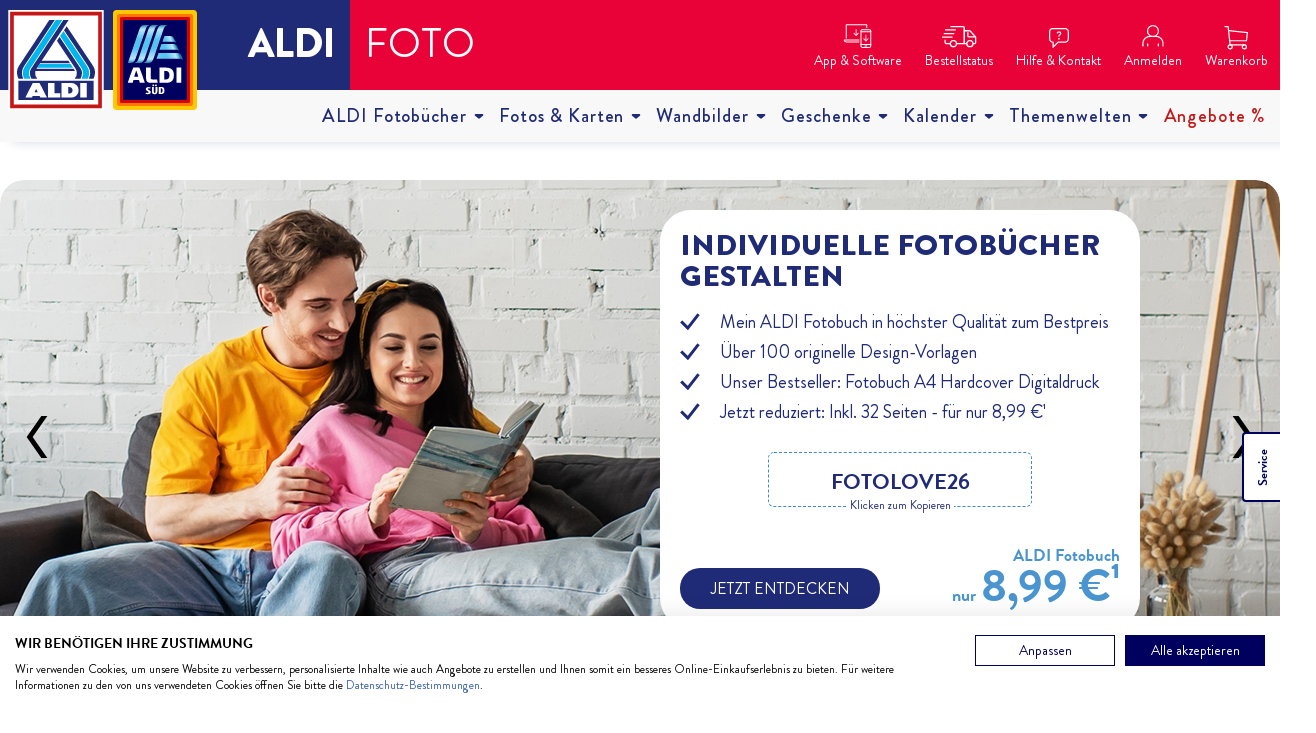

--- FILE ---
content_type: text/html;charset=UTF-8
request_url: https://www.aldifotos.de/
body_size: 76731
content:
<!DOCTYPE html>
<html xmlns="http://www.w3.org/1999/xhtml" class="no-js desktop" lang="de-DE"><head id="j_id_4"><script type="text/javascript" src="/js/backend/jquery.min.js"></script><script type="text/javascript" src="https://jsf.cdn-shop.com/jakarta.faces.resource/jquery/jquery-plugins.js.jsf?ln=primefaces&amp;v=12.0.0"></script><script type="text/javascript" src="https://jsf.cdn-shop.com/jakarta.faces.resource/core.js.jsf?ln=primefaces&amp;v=12.0.0"></script><link rel="stylesheet" type="text/css" href="https://jsf.cdn-shop.com/jakarta.faces.resource/components.css.jsf?ln=primefaces&amp;v=12.0.0" /><link rel="stylesheet" type="text/css" href="/jakarta.faces.resource/fileupload/fileupload.css.jsf?ln=primefaces&amp;v=12.0.0&amp;e=12.0.4" /><script type="text/javascript" src="https://jsf.cdn-shop.com/jakarta.faces.resource/components.js.jsf?ln=primefaces&amp;v=12.0.0"></script><script type="text/javascript" src="https://jsf.cdn-shop.com/jakarta.faces.resource/fileupload/fileupload.js.jsf?ln=primefaces&amp;v=12.0.0"></script><script type="text/javascript">if(window.PrimeFaces){PrimeFaces.settings.locale='en_US';PrimeFaces.settings.viewId='/index.xhtml';PrimeFaces.settings.contextPath='';PrimeFaces.settings.cookiesSecure=true;}</script>
        

        <base href="https://www.aldifotos.de/" />

	
	<script>
		window.dataLayer = window.dataLayer || [];
		function gtag() { dataLayer.push(arguments); }
		gtag('consent', 'default', {
			//Consent for ad_storage
			'ad_storage': 'denied',
			'ad_user_data': 'denied',
			'ad_personalization': 'denied',
			'wait_for_update': 1500, //milliseconds
		});
	</script>
	

	
	<script>/* <![CDATA[ */
		function handleConsentChange(e) {
			var consent = e.detail || {};
			var advertisingConsent = consent.advertising || null; // Get advertising consent from event detail

			// Set default Bing Ads consent to 'denied'
			window.uetq = window.uetq || [];
			window.uetq.push('consent', 'default', {
				'ad_storage': 'denied'
			});

			if (advertisingConsent === true) {
				// Bing Ads: Push Ads enabled
				window.uetq.push('consent', 'update', {
					'ad_storage': 'granted'
				});
			} else if (advertisingConsent === false || advertisingConsent === null) {
				// Bing Ads: Push Ads Disabled
				window.uetq.push('consent', 'update', {
					'ad_storage': 'denied'
				});
			} else {
				console.error("Unexpected advertising consent value:", advertisingConsent);
			}
		}

		// Add event listeners for cf_consent and cf_consent_loaded
		window.addEventListener("cf_consent", handleConsentChange);
		window.addEventListener("cf_consent_loaded", handleConsentChange);
		/* ]]> */</script>
	

	
	<script type="text/javascript">
		/* <![CDATA[ */
		(function (w, d, s, l, i) {
			w[l] = w[l] || []; w[l].push({
				'gtm.start':
					new Date().getTime(), event: 'gtm.js'
			}); var f = d.getElementsByTagName(s)[0],
				j = d.createElement(s), dl = l != 'dataLayer' ? '&l=' + l : ''; j.async = true; j.src =
					'//t.aldifotos.de/gtm.js?id=' + i + dl; f.parentNode.insertBefore(j, f);
		})(window, document, 'script', 'dataLayer', 'GTM-5KFMPLR');
		// When testing, use: GTM-NJJRL4
		/* ]]> */
	</script>
	

	
	<script type="text/javascript">
		window.dataLayer = window.dataLayer || [];
		dataLayer.push({
			'internalIp': 'false',
			'shopName': 'aldifotos.de',
			'baseUrlScheme': 'https',
			'country': 'de'
		});
	</script>

	
	<script type="text/javascript">
		/* <![CDATA[ */
		if (typeof (dynamic_tm_data) === 'undefined') {
			var dynamic_tm_data = {
				type: "other",
				country: "de"
			};
		}
		/* ]]> */
	</script>
	



	
	
	<script type="text/javascript">
		function getLinker() {
			var linkerParam = "_ga=0";
			var trackers = ga.getAll();

			if (trackers.length) {
				linkerParam = trackers[0].get('linkerParam');
			}
			return linkerParam;
		}

		function getLinkerId() {
			var linkerId = "0";

			try {
				var linker = getLinker();
				linkerId = linker.slice(linker.indexOf("=") + 1);
			}
			catch (error) {
				console.error(error);
			}
			return linkerId;
		}
	</script>

    <script>
        if (!location.hostname.includes("testing")) {
        // Warning message for the browser console
        console.log(
            "%cSTOP!",
            "color: red; font-size: 40px; font-weight: bold;"
        );
        console.log(
            "%cThis tool is meant for professional use. Misuse can lead to security breaches and unintended consequences. If someone told you to copy-paste something here to enable a feature or 'hack' someone's account, it is a scam and will give them access to your account.",
            "font-size: 20px;"
        );
        } else {
            console.log('%cDEBUG COUPON/DISCOUNT:', 'color: red; font-weight: bold;');
            console.log('Session coupon: ' + '');
            console.log('couponRedemptionBean: ' + '');
            console.log('shoppingCartBean.couponCode: ' + '');
            console.log('shoppingCartBean.cart.couponCode: ' + '');
            console.log('sessionServicesBean discount code: ' + '');
            console.log('customerDiscountLevel: ' + '0');
        }

        // Delete the 'QSI_HistorySession' cookie before page load - causing error 400 overloading cookies
        if (document.cookie.split('; ').find(row => row.startsWith('QSI_HistorySession='))) {
                document.cookie = 'QSI_HistorySession=; expires=Thu, 01 Jan 1970 00:00:00 UTC; path=/;';
        }
    </script>
            
            <script type="text/javascript" data-cookiefirst-category="necessary">
                //<![CDATA[
                    window._vwo_code || (function() {
                        var account_id=22555,
                        version=2.1,
                        settings_tolerance=2000,
                        hide_element='body',
                        hide_element_style = 'opacity:0 !important;filter:alpha(opacity=0) !important;background:none !important',
                        /* DO NOT EDIT BELOW THIS LINE */
                        f=false,w=window,d=document,v=d.querySelector('#vwoCode'),cK='_vwo_'+account_id+'_settings',cc={};try{var c=JSON.parse(localStorage.getItem('_vwo_'+account_id+'_config'));cc=c&&typeof c==='object'?c:{}}catch(e){}var stT=cc.stT==='session'?w.sessionStorage:w.localStorage;code={use_existing_jquery:function(){return typeof use_existing_jquery!=='undefined'?use_existing_jquery:undefined},library_tolerance:function(){return typeof library_tolerance!=='undefined'?library_tolerance:undefined},settings_tolerance:function(){return cc.sT||settings_tolerance},hide_element_style:function(){return'{'+(cc.hES||hide_element_style)+'}'},hide_element:function(){if(performance.getEntriesByName('first-contentful-paint')[0]){return''}return typeof cc.hE==='string'?cc.hE:hide_element},getVersion:function(){return version},finish:function(e){if(!f){f=true;var t=d.getElementById('_vis_opt_path_hides');if(t)t.parentNode.removeChild(t);if(e)(new Image).src='https://dev.visualwebsiteoptimizer.com/ee.gif?a='+account_id+e}},finished:function(){return f},addScript:function(e){var t=d.createElement('script');t.type='text/javascript';if(e.src){t.src=e.src}else{t.text=e.text}d.getElementsByTagName('head')[0].appendChild(t)},load:function(e,t){var i=this.getSettings(),n=d.createElement('script'),r=this;t=t||{};if(i){n.textContent=i;d.getElementsByTagName('head')[0].appendChild(n);if(!w.VWO||VWO.caE){stT.removeItem(cK);r.load(e)}}else{var o=new XMLHttpRequest;o.open('GET',e,true);o.withCredentials=!t.dSC;o.responseType=t.responseType||'text';o.onload=function(){if(t.onloadCb){return t.onloadCb(o,e)}if(o.status===200){_vwo_code.addScript({text:o.responseText})}else{_vwo_code.finish('&e=loading_failure:'+e)}};o.onerror=function(){if(t.onerrorCb){return t.onerrorCb(e)}_vwo_code.finish('&e=loading_failure:'+e)};o.send()}},getSettings:function(){try{var e=stT.getItem(cK);if(!e){return}e=JSON.parse(e);if(Date.now()>e.e){stT.removeItem(cK);return}return e.s}catch(e){return}},init:function(){if(d.URL.indexOf('__vwo_disable__')>-1)return;var e=this.settings_tolerance();w._vwo_settings_timer=setTimeout(function(){_vwo_code.finish();stT.removeItem(cK)},e);var t;if(this.hide_element()!=='body'){t=d.createElement('style');var i=this.hide_element(),n=i?i+this.hide_element_style():'',r=d.getElementsByTagName('head')[0];t.setAttribute('id','_vis_opt_path_hides');v&&t.setAttribute('nonce',v.nonce);t.setAttribute('type','text/css');if(t.styleSheet)t.styleSheet.cssText=n;else t.appendChild(d.createTextNode(n));r.appendChild(t)}else{t=d.getElementsByTagName('head')[0];var n=d.createElement('div');n.style.cssText='z-index: 2147483647 !important;position: fixed !important;left: 0 !important;top: 0 !important;width: 100% !important;height: 100% !important;background: white !important;';n.setAttribute('id','_vis_opt_path_hides');n.classList.add('_vis_hide_layer');t.parentNode.insertBefore(n,t.nextSibling)}var o='https://dev.visualwebsiteoptimizer.com/j.php?a='+account_id+'&u='+encodeURIComponent(d.URL)+'&vn='+version;if(w.location.search.indexOf('_vwo_xhr')!==-1){this.addScript({src:o})}else{this.load(o+'&x=true')}}};w._vwo_code=code;code.init();})();
                //]]>
            </script>
		<script src="https://consent.cookiefirst.com/sites/aldifotos.de-47d5abcb-b555-4f11-8126-d02dd784a649/consent.js"></script>
	

	<script type="text/plain" data-cookiefirst-category="advertising">
		/* <![CDATA[ */
		  var TSele = document.getElementById("trustedShopsBadge");
		  var TSeleCheckout = document.getElementById("customCheckoutDiv");
			
		  if (TSele || TSeleCheckout) {
			(function () {
			  _tsConfig = { 
				'variant': 'custom_reviews', /* reviews, default, custom, custom_reviews */
				'customElementId': 'trustedShopsBadge', /* required for variants custom and custom_reviews */
				  'customCheckoutElementId': 'customCheckoutDiv',
				  'trustcardDirection': '', /* for custom variants: topRight, topLeft, bottomRight, bottomLeft */
				  'customBadgeWidth': '', /* for custom variants: 40 - 90 (in pixels) */
				  'customBadgeHeight': '', /* for custom variants: 40 - 90 (in pixels) */
				  'disableResponsive': 'true', /* deactivate responsive behaviour */
				  'disableTrustbadge': 'false', /* deactivate trustbadge */
			  };
			  var _ts = document.createElement('script');
			  _ts.type = 'text/javascript'; 
			  _ts.charset = 'utf-8'; 
			  _ts.async = true; 
			  _ts.src = '//widgets.trustedshops.com/js/' + 'XED43E1EC0350EDBB2CC5AE5060085A59' + '.js'; 
			  var __ts = document.getElementsByTagName('script')[0];
			  __ts.parentNode.insertBefore(_ts, __ts);
			})();
		  };
		/* ]]> */
	</script><!--[if IE]><link rel="stylesheet" href="https://assets.cdn-shop.com/aldifotos-de/static/build/css/split/page-desktop-1504457f3c.min.css" /><![endif]--><!--[if !IE]> <!--> <link rel="stylesheet" href="https://assets.cdn-shop.com/aldifotos-de/static/build/css/page-desktop-f04f8cde54.min.css" /><![endif]-->

        <script type="text/javascript" src="https://assets.cdn-shop.com/aldifotos-de/static/build/js/preload-1e831f7057.min.js"></script>
  
  

  <link rel="preload" fetchpriority="high" as="image" href="/dynamicimage/product/landingpages/teaser1Img/152538/Homepage-2.webp" type="image/webp" />
  <link rel="preload" fetchpriority="high" as="image" href="/dynamicimage/product/landingpages/teaser1ImgMobile/152538/Homepage-2-mobile.webp" type="image/webp" />
      <script>console.log('not empty topbar false');</script>
  <style>

    .black {
      font-family: 'ALDI SUED OT-Black';
      font-weight: 900;
    }
    .page-teaser-container {
        background-color: #fff !important;
        padding-top: 0 !important;
        padding-bottom: 0 !important;
      }

    .page-teaser .button_action {
      font-weight: 500;
      padding: 10px 15px;
      margin: 0;
    }
    .page-teaser .priceBadge {
        color: #55c3f0;
    }

    .page-teaser .priceBadgePrice {
        word-break: keep-all;
    }

    .phone .page-teaser .priceBadge {
        position: relative;
        background: transparent;
        width: auto;
        right: 0;
    }

    .page-teaser .priceBadge .front .topPrice {
        padding-bottom: 0;
    }

    .page-teaser .priceBadge .front .topPrice .priceE {
        font-weight: 700 !important;
        font-size: 35px;
        line-height: 35px;
    }

    .phone .page-teaser .priceBadge .front .topPrice .priceE {
        font-size: 35px;
    }

    .page-teaser .priceBadge .front .topPrice .ab {
        font-size: 18px;
        margin-right: 0;
    }

    .phone .page-teaser .priceBadge .front .topPrice .ab {
        color: #55c3f0;
        font-size: 14px;
    }

    .page-teaser .priceBadge .front .infoText {
        font-size: 17px !important;
        line-height: 25px;
        display: block;
        text-align: right;
        padding-top: 12px;
        padding-bottom: 0;
    }

    .tablet .page-teaser .priceBadge .front .infoText {
        padding-top: 0;
    }

    .phone .page-teaser .priceBadge .front .infoText {
        color: #55c3f0;
        font-size: 14px !important;
    }

     .phone .page-teaser .buttonContainer {
        bottom: 12px;
     }

     .tablet .page-teaser .buttonContainer {
        bottom: 20px;
     }

    .page-teaser .buttonContainer1 {
        bottom: 25px;
    }

    .phone .page-teaser .buttonContainer1 {
        bottom: 10px;
    }

    .tablet .page-teaser {
        margin-top: 107px;
    }

    .tablet .page-teaser .showcase.-normal .body .info {
        min-height: auto;
    }

    .desktop .page-teaser .buttonContainer .filebutton {
        width: 100%;
    }

    .phone .page-teaser .buttonContainer {
        margin-top: 0;
    }

    .page-teaser .btn-wrapper {
        flex: 1;
        display: flex;
        flex-direction: column;
        max-width: 50%;
        position: relative;
        justify-content: flex-start;
    }

    .phone #Slider-Teaser .page-teaser .showcase.-topNormal .body .info .priceBadgeLink .priceBadge .front {
        position: relative;
    }
  

    .phone .cross-selling-scroller .product-list.-multiproduct img {
      max-height: auto!important;
    }

    .printess-section #configuratorContainer .specials-button {
      background: #00005f;
      border-color: #00005f;
      border-radius: 24px;
    }

    .printess-section #configuratorContainer .categories .topics .topic.selected {
      background-color: #00005f;
      border: 1px solid #00005f;
    }

    .printess-section #configuratorContainer .category-tabs .topic-tab.selected {
      background-color: #00005f;
      border: 1px solid #00005f;
    }

    .printess-section #configuratorContainer .aspect-options {
      display: none;
    }

    .printess-section #configuratorContainer select:hover, 
    .printess-section #configuratorContainer select:focus {
      border-color: #00005f;
    }

    .printess-section #configuratorContainer .article-showcase .upload-button {
      display: none!important;
    }
</style>

  <style>
    body {
      background: #f6f3f1;
    }
    #swiperSection .swiper-pagination-bullet {
      opacity: 1;
    }
    .js-image-switcher .images li .bullets li {
      display: block;
    }
    .cross-selling-section .slick-slide {
      margin: 0 !important;
    }    
    .cross-selling-section .slick-dotted.slick-slider {
      max-height: 250px;
    }
    .cross-selling-section .slick-list {
      max-height: 270px;
    }
    .cross-selling-section .slick-dots {
      bottom: 8px;
    }
    .cross-selling-section .productOption {
      margin-bottom: 15px;
    }
    .grid-container.cross-selling-section button.slick-arrow {
      position: absolute;
      z-index: 999;
      top: 50%;
    }
    .grid-container.cross-selling-section .slick-next {
      right: 0;
    }
    .grid-container.cross-selling-section .slick-next:before {
        position: absolute;
        background: url(https://assets.cdn-shop.com/aldifotos-de/assets/img/template/arrow-right-82947d246e.png) no-repeat center center;
        background-size: auto;
        background-size: contain !important;
        width: 20px;
        height: 20px;
        display: block;
        font-size: 0;
        right: 40px;
    }
    .grid-container.cross-selling-section .slick-prev {
      left: 0 !important;
    }
    .grid-container.cross-selling-section .slick-prev:before {
        position: absolute;
        background: url(https://assets.cdn-shop.com/aldifotos-de/assets/img/template/arrow-left-98a39976ec.png) no-repeat center center;
        background-size: auto;
        background-size: contain !important;
        width: 20px;
        height: 20px;
        display: block;
        font-size: 0; 
        left: 40px;  
    }
    .phone .sp-mask,
    .phone .sp-slides,
    .phone .sp-slides .sp-slide {
      width: 100%!important;
    }
    .phone .sp-arrows {
      z-index: 9998;
    }
  </style>

    <style>
        /* Styling for all devices */
        ol {
          padding: 0 0 0 15px;
        }
        ol li {
          margin-bottom: 8px;
        }
        ol > li::marker {
          font-weight: bold;
        }
        .paragraph ul {
          margin-bottom: 0;
        }

        body {
          background: #F4F4F4;
        }
        img {
          max-width: 100%;
          display: block;
        }
        h1 {
          font-size: 30px;
          margin: 0 0 15px 0;
        }
        .grid-container h1:first-child {
          margin-bottom: 0;
        }
        .grid-container .content-box h1:first-child {
          margin: 0 0 15px 0;
        }
        h2 {
          font-size: 24px;
          margin: 15px 0 15px 0;
        }
        h3 {
          font-size: 20px;
          margin: 0 0 15px 0;
        }
        h4 {
          font-size: 18px;
          margin: 0 0 15px 0;
        }
        h5 {
          font-size: 16px;
          margin: 0 0 0 0;
        }
        h6 {
          font-size: 16px;
          margin: 0 0 15px 0;
        }
        table, tr, td {
          border-color: #c5c5c5;
        }
        .grid-container p,
        .grid-container div.paragraph {
          font-size: 18px;
          margin: 15px 0 0 0;
          line-height: 24px;
        }
        .grid-container p:last-child,
        .grid-container div.paragraph:last-child {
          margin-bottom: 0;
        }
        h2 + p, h3 + p, h4 + p, h5 + p, h6 + p,
        h2 + div.paragraph, h3 + div.paragraph, h4 + div.paragraph, h5 + div.paragraph, h6 + div.paragraph {
          margin-top: 0 !important;
        }
        p + h2, p + h3, p + h4, p + h5, p + h6,
        div.paragraph + h2, div.paragraph + h3, div.paragraph + h4, div.paragraph + h5, div.paragraph + h6 {
          margin-top: 30px;
        }
        .content-box + p,
        .content-box + div.paragraph {
          margin-top: 8px;
        }


        .background-grey {
          background: #f9f9f9;
        }
        .title-box {
          align-content: center;
          max-width: 1280px;
          margin: 0 auto;
          margin-bottom: 15px;
          margin-top: 30px;
        }
        .content-box {
          font-size: 14px;
          background: #ffffff;
          padding: 15px;
          height: fit-content;
        }
        .content-box + .content-box {
          margin-top: 30px;
        }
        .border-bottom {
          padding-bottom: 15px;
          margin-bottom: 15px;
          border-bottom: 1px solid #4A4A4A;
        }
        .tip {
          font-size: 12px;
        }

        .-center {
          justify-content: center;
          text-align: center;
        }
        .bg-grey {
          background: #f9f9f9 !important;
        }
        .-right {
          text-align: right;
        }
        .-np {
          padding: 0 !important;
        }
        .-text-center {
          text-align: center;
        }
        .-mb-30 {
          margin-bottom: 30px !important;
        }
        body .-mb-45 {
          margin-bottom: 45px !important;
        }
        .-mtb-45 {
          margin: 45px 0 !important;
        }
        .grid-container {
          display: grid;
          position: relative;
          grid-template-columns: repeat(12, 1fr);
          grid-gap: 30px;
          row-gap: 15px;
          align-content: center;
          max-width: 1280px;
          width: 1280px;
          margin: 15px auto;
        }
        .grid-sub-container {
          display: grid;
          grid-template-columns: repeat(12, 1fr);
          max-width: 100%;
          gap: 8px;
        }
        .flex-container {
          display: flex;
          justify-content: center;
          gap: 8px;
          margin-bottom: 30px;
        }
        .flex-container.-full {
          justify-content: space-between;
        }
        .flex-container:last-of-type {
          margin-bottom: 0;
        }
        .-flex-start {
          justify-content: flex-start;
        }
        .-flex-end {
          justify-content: flex-end;
        }
        .-left-wrap {
          justify-content: flex-start;
          flex-direction: row;
          flex-wrap: wrap;
          align-content: stretch;
        }
        .full-width-container {
          padding: 15px 0 30px 0;
          margin: 15px 0 30px 0;
        }
        .grid-item {
          background: #ffffff;
          padding: 15px;
          position: relative;
        }

        .grid-item-1-10-1 {
          grid-column: 2 / span 10;
          position: relative;
        }
        .grid-item-2-8-2 {
          grid-column: 3 / span 8;
          position: relative;
        }
        .grid-item-3-6-3 {
          grid-column: 4 / span 6;
          position: relative;
        }
        .grid-item-4-4-4 {
          grid-column: 5 / span 4;
          position: relative;
        }


        .grid-item-1 {
          grid-column: span 1;
          position: relative;
        }
        .grid-item-2 {
          grid-column: span 2;
          position: relative;
        }
        .grid-item-3 {
          grid-column: span 3;
          position: relative;
        }
        .grid-item-4 {
          grid-column: span 4;
          position: relative;
        }
        .grid-item-5 {
          grid-column: span 5;
        }
        .grid-item-6 {
          grid-column: span 6;
        }
        .grid-item-7 {
          grid-column: span 7;
        }
        .grid-item-8 {
          grid-column: span 8;
        }
        .grid-item-9 {
          grid-column: span 9;
        }
        .grid-item-10 {
          grid-column: span 10;
        }
        .grid-item-11 {
          grid-column: span 11;
        }
        .grid-item-12 {
          grid-column: span 12;

        }

        .grid-item-3-1 {
          grid-column: 2 / span 1;
        }
        .grid-item-3-1:first-child {
          grid-column: 1 / span 4;
          text-align: right;
        }
        .grid-item-3-1:last-child {
          grid-column: 1 / span 4;
          text-align: left;
        }

        .grid-container .grid-item > :is(h2,h3,h4) {
          margin-top: 0;
        }
        .grid-container .grid-item *+ :is(h2,h3,h4) {
          margin-top: 15px;
        }
        .grid-container .grid-item p:last-child {
          margin: 0;
        }

        .inline {
          display: inline;
        }
        .inline-block {
          display: inline-block;
        }

        .grid-container button,
        .cross-selling-section button,
        .StickyBanner button {
          font-size: 16px;
          font-weight: bold;
          text-align: center;
          border: 0 solid transparent;
          padding: 10px 30px;
          height: fit-content;
        }
        .grid-container button.-primary,
        .cross-selling-section button.-primary,
        .StickyBanner button.-primary {
          background: #202B78;
          color: #ffffff;
        }
        .grid-container button.-secondary,
        .cross-selling-section button.-secondary,
        .StickyBanner button.-secondary {
          border: 2px solid #202B78;
          background: #ffffff;
          color: #202B78;
        }
        .grid-container button.-secondary a,
        .cross-selling-section button.-secondary a,
        .StickyBanner button.-secondary a {
          color: #202B78;
        }
        /* .grid-container button.-primary.-arrow:after,
        .cross-selling-section button.-primary.-arrow:after,
        .StickyBanner button.-primary.-arrow:after {
          background-image: url("data:image/svg+xml,%3Csvg id='glyphicons-basic' fill='%23FFFFFF' xmlns='http://www.w3.org/2000/svg' viewBox='0 0 32 32'%3E%3Cpath id='chevron-right' d='M23.32849,16.70709,13.12115,26.91425a.50007.50007,0,0,1-.70715,0l-2.82806-2.8285a.5.5,0,0,1,0-.70709L16.96436,16,9.58594,8.62134a.5.5,0,0,1,0-.70709L12.414,5.08575a.50007.50007,0,0,1,.70715,0L23.32849,15.29291A.99988.99988,0,0,1,23.32849,16.70709Z'/%3E%3C/svg%3E");
        } */
        .grid-container button.-primary.-arrow:after,
        .cross-selling-section button.-primary.-arrow:after,
        .StickyBanner button.-primary.-arrow:after {
          background-image: url("data:image/svg+xml,%0A%3Csvg%20width%3D%2215%22%20height%3D%2224%22%20viewBox%3D%220%200%2015%2024%22%20fill%3D%22none%22%20xmlns%3D%22http%3A//www.w3.org/2000/svg%22%3E%0A%3Cpath%20d%3D%22M14.3284%2012.7072L4.1211%2022.9144C4.02732%2023.0082%203.90014%2023.0608%203.76753%2023.0608C3.63491%2023.0608%203.50773%2023.0082%203.41395%2022.9144L0.585892%2020.0859C0.492129%2019.9921%200.439453%2019.865%200.439453%2019.7323C0.439453%2019.5997%200.492129%2019.4726%200.585892%2019.3788L7.96431%2012.0001L0.585892%204.62148C0.492129%204.52771%200.439453%204.40054%200.439453%204.26794C0.439453%204.13533%200.492129%204.00816%200.585892%203.91439L3.41395%201.08589C3.50773%200.992128%203.63491%200.939453%203.76753%200.939453C3.90014%200.939453%204.02732%200.992128%204.1211%201.08589L14.3284%2011.2931C14.4213%2011.3859%2014.495%2011.4961%2014.5452%2011.6175C14.5955%2011.7388%2014.6214%2011.8688%2014.6214%2012.0001C14.6214%2012.1315%2014.5955%2012.2615%2014.5452%2012.3828C14.495%2012.5041%2014.4213%2012.6144%2014.3284%2012.7072Z%22%20fill%3D%22white%22/%3E%0A%3C/svg%3E%0A");
          background-size: contain;
        }
        .grid-container button.-arrow:after,
        .cross-selling-section button.-arrow:after,
        .StickyBanner button.-arrow:after {
          content: '';
          background-position: center;
          background-repeat: no-repeat;
          position: absolute;
          display: block;
          width: 25px;
          height: 100%;
          right: 8px;
          top: 0;
        }
        .upload-button:hover button.-primary,
        .upload-button:focus button.-primary,
        .StickyBanner:hover button.-primary,
        .StickyBanner:focus button.-primary {
          background: #0d6a6d;
        }
        .grid-container button.-secondary,
        .cross-selling-section button.-secondary,
        .StickyBanner button.-secondary {
          background: #ffffff;
          color: #202B78;
        }
        .grid-container button.-secondary a,
        .cross-selling-section button.-secondary a,
        .StickyBanner button.-secondary a {
          color: #202B78;
        }
        .grid-container button.-secondary.-arrow:after,
        .cross-selling-section button.-secondary.-arrow:after,
        .StickyBanner button.-secondary.-arrow:after {
          /* background-image: url("data:image/svg+xml,%3Csvg id='glyphicons-basic' fill='%2335B2B6' xmlns='http://www.w3.org/2000/svg' viewBox='0 0 32 32'%3E%3Cpath id='chevron-right' d='M23.32849,16.70709,13.12115,26.91425a.50007.50007,0,0,1-.70715,0l-2.82806-2.8285a.5.5,0,0,1,0-.70709L16.96436,16,9.58594,8.62134a.5.5,0,0,1,0-.70709L12.414,5.08575a.50007.50007,0,0,1,.70715,0L23.32849,15.29291A.99988.99988,0,0,1,23.32849,16.70709Z'/%3E%3C/svg%3E"); */
          background-image: url("data:image/svg+xml,%3Csvg%20width%3D%2215%22%20height%3D%2224%22%20viewBox%3D%220%200%2015%2024%22%20fill%3D%22none%22%20xmlns%3D%22http%3A//www.w3.org/2000/svg%22%3E%0A%3Cpath%20fill%3D%22%2335B2B6%22%20d%3D%22M14.3284%2012.7072L4.1211%2022.9144C4.02732%2023.0082%203.90014%2023.0608%203.76753%2023.0608C3.63491%2023.0608%203.50773%2023.0082%203.41395%2022.9144L0.585892%2020.0859C0.492129%2019.9921%200.439453%2019.865%200.439453%2019.7323C0.439453%2019.5997%200.492129%2019.4726%200.585892%2019.3788L7.96431%2012.0001L0.585892%204.62148C0.492129%204.52771%200.439453%204.40054%200.439453%204.26794C0.439453%204.13533%200.492129%204.00816%200.585892%203.91439L3.41395%201.08589C3.50773%200.992128%203.63491%200.939453%203.76753%200.939453C3.90014%200.939453%204.02732%200.992128%204.1211%201.08589L14.3284%2011.2931C14.4213%2011.3859%2014.495%2011.4961%2014.5452%2011.6175C14.5955%2011.7388%2014.6214%2011.8688%2014.6214%2012.0001C14.6214%2012.1315%2014.5955%2012.2615%2014.5452%2012.3828C14.495%2012.5041%2014.4213%2012.6144%2014.3284%2012.7072Z%22/%3E%0A%3C/svg%3E");
          background-size: contain;
        }

        .page-teaser-container .crmCoupon .copytext {
          color: #202B78;
        }
        
        .grid-container button.-full,
        .cross-selling-section button.-full,
        .StickyBanner button.-full {
          width: 100%;
          max-width: 100% !important;
        }
        .grid-container button.-center-button,
        .cross-selling-section button.-center-button,
        .StickyBanner button.-center-button {
          margin: 15px auto;
        }
        .grid-container button.-cta,
        .cross-selling-section button.-cta,
        .StickyBanner button.-cta  {
          max-width: fit-content;
          display: block;
          min-width: 240px;
        }

        a.more-info {
          color: #202B78;
          font-size: 16px;
          font-weight: bold;
          text-decoration: none;
          text-align: center;
          display: block;
        }
        ul.bullets {
          position: relative;
          list-style: none;
          padding-left: 30px;
          display: block;
          margin: 0 0 15px 0;
          font-size: 16px;
        }
        ul.bullets.-smaller {
          font-size: 14px;
        }       
        ul.bullets li {
          padding-bottom: 8px;
        }
        ul.bullets li:last-child {
          padding-bottom: 0;
        }
        ul.bullets li:before {
          position: absolute;
          margin-top: 4px;
          left: 0;
          content: '';
          background-image: url(https://assets.cdn-shop.com/aldifotos-de/assets/img/template/hook-bold-rebrand-88c722891b.svg);
          width: 15px;
          height: 12px;
          background-size: contain;
          background-repeat: no-repeat;
          display: inline-block;
        }
        ul.bullets li span {
          vertical-align: middle;
        }

        .-price {
          font-weight: bold;
          color: #D40140;
        }
        .-crossprice {
          font-weight: normal;
          color: #4a4a4a;
        }

        .grid-container .accordion-panel {
          font-size: 16px;
          background-color: #ffffff;
          border: 1px solid #e1e1e1;
          border-radius: 0;
          overflow: hidden;
        }
        .grid-container .accordion-panel>.-expandable.-newFix, .accordion-panel>.title {
          padding: 15px;
          color: #4a4a4a;
          cursor: pointer;
        }
        .grid-container .accordion-panel h5 {
          padding-right: 30px;
        }
        .grid-container .grid-container .accordion-panel>.title.-new {
          padding: 15px !important;
        }
        .grid-container .accordion-panel p,
        .grid-container .accordion-panel div.paragraph {
          font-size: 16px;
          margin: 0 15px 15px 15px !important;
        }
        .grid-container .content .accordion-panel p {
          margin: 0 40px 15px 15px !important;
        }

        .grid-container .accordion-panel>.title.-active+.sub.-expanded {
          padding-bottom: 0;
        }
        .grid-container .accordion-panel>.js-accordion-title.-expandable.-newFix:before,
        .grid-container .accordion-panel>.title.-expandable.-new:before {
          content: '';
          position: absolute;
          right: 22px;
          top: 40%;
          margin-top: -5px;
          width: 0;
          height: 0;
          transition: -webkit-transform .2s;
          -ms-transform: rotate(45deg);
          transform: rotate(45deg);
          -webkit-transform: rotate(45deg);
          border: solid #202B78;
          border-width: 0 4px 4px 0;
          display: inline-block;
          padding: 4px;
          left: unset;
        }

    </style>
  <style>
    .subgrid-item {
      grid-column: span 12 !important;
      display: grid;
      width: 1220px;
      margin: 0 auto;
      grid-template-columns: repeat(12, 1fr);
      grid-gap: 30px;
      row-gap: 0;
      grid-template-rows: subgrid;
      grid-row: span 2;
    }
    .faq-section .subgrid-item {
      grid-row: span 3;
      width: 1280px;
    }
  </style>

    <style>
      .trustpilot-widget {
        height: 200px!important;
      }

      #grid-wrapper {
          display: grid;
          grid-auto-columns: 100%;
      }

      #grid-wrapper h3,
      #grid-wrapper h2 {
        font-weight: 900 !important;
      }

      .grid-container {
        /* row-gap: 15px; */
        row-gap: 0;
        margin: 30px auto 15px auto !important;
      }

      .grid-container.subgrid {
        row-gap: 0;
        margin: 0 auto !important;
        max-width: 100% !important;
        padding: 0 !important;
      }

      .grid-item-3 {
          display: grid;
          column-gap: 15px !important;
          align-content: baseline;
          align-items: start;
          justify-content: end;
          justify-items: stretch;
      }
      .-no-gap {
        margin: -34px 0 0 0 !important;
      }
      .-p-0 {padding: 0 !important;}
      .-plr-0 {padding-left: 0 !important; padding-right: 0 !important;}
      .-mt-0 {margin-top: 0 !important;}
      .-mb-0 {margin-bottom: 0 !important;}
      .-mb-8 {margin-bottom: 8px !important;}
      .-mb-15 {margin-bottom: 15px !important;}
      .-mb--15 {margin-bottom: -15px !important;}
      .-mt-11 {margin-top: 11px !important;}
      .-mt-15 {margin-top: 15px !important;}
      .-mt-18 {margin-top: 18px !important;}
      .-mt-30 {margin-top: 30px !important;}
      .-mt--15 {margin-top: -15px !important;}
      .-mt--19 {margin-top: -19px !important;}
      .-mlr-0 {margin-left: 0 !important; margin-right: 0 !important;}
      .-mlr--15 {margin-left: -15px !important; margin-right: -15px !important;}
      .-mlr--30 {margin-left: -30px !important; margin-right: -30px !important;}
      .-mlr-15 {margin-left: 15px !important; margin-right: 15px !important;}

      .images li { padding: 0 !important}


      .google-section.first {
        border: 1px solid #dddddd;
        border-radius: 24px;
      }
      .google-section.first img {
        border-top-left-radius: 24px;
        border-bottom-left-radius: 24px;
        border-top-right-radius: 0;
        border-bottom-right-radius: 0;
      }
      .google-section.first .seoBlock {
        padding: 15px 15px 15px 0;
      }

      .google-section.second {
        border: 1px solid #dddddd;
        border-radius: 24px;
      }
      .google-section.second img {
        border-top-right-radius: 24px;
        border-bottom-right-radius: 24px;
        border-top-left-radius: 0;
        border-bottom-left-radius: 0;
      }
      .google-section.second .seoBlock {
        padding: 15px 0 15px 15px;
      }

      .google-section .upload-button.dInline {
        width: 225px;
      }

      .google-section .btn-wrapper .link_button {
        padding-left: 10px;
      }

      .google-section .btn-wrapper .link_button a {
        display: block;
        text-decoration: underline !important;
        font-weight: bold;
        font-size: 18px;
        margin-left: 5px;
      }
      .grid-container p:last-child {
        margin-top: 0;
        margin-bottom: 0;
      }
      .grid-container button,
      .grid-container button.-center-button,
      .cross-selling-section button,
      .cross-selling-section button.-center-button {
        margin: 15px auto 0 auto;
        position: relative;
      }
      .grid-container button.-cta,
      .cross-selling-section button.-cta {
          display: block;
          min-width: 310px;
          width: 310px;
      }
      .grid-container button.-arrow:after,
      .cross-selling-section button.-arrow:after {
          right: 8px;
          width: 8px;
      }
      .cross-selling-section .productOption {
        border: 1px solid #dddddd;
        border-radius: 24px;
        position: relative;
      }
      .cross-selling-section .link_button a {
        display: block;
        text-decoration: underline !important;
        font-weight: bold;
        font-size: 18px;
        margin-left: 5px;
        margin-top: 15px;
      }
      .cross-selling-section .code-price-wrapper {
        margin-top: 38px;
      }
      .cross-selling-section .code-price-wrapper.hasCoupon {
        display: flex;
        margin-top: 15px;
        justify-content: space-between !important;
        flex-wrap: wrap;
      }
      .cross-selling-section button.-primary {
        text-transform: uppercase;
      }
      .cross-selling-section .couponCode,
      .cross-selling-section .priceBadge {
        flex: 1;
      }
      .cross-selling-section .btnCopy,
      .google-section .btnCopy,
      .page-teaser-container .btnCopy {
        display: block;
        width: 100%;
        padding: 20px;
        border: 1px dashed #418ac8;
        border-radius: 6px;
        font-size: 22px;
        font-weight: 600;
        text-align: center;
        margin: 6px auto 0;
        display: block;
        cursor: pointer;
        line-height: 18px;
        z-index: 1;
      }
      .cross-selling-section .copytext,
      .google-section .copytext,
      .page-teaser-container .copytext {
        color: #202B78;
        font-size: 12px;
        text-align: center;
        margin-top: -11px;
      }
      .cross-selling-section .copytext span,
      .google-section .copytext span,
      .page-teaser-container .copytext span {
        background-color: #fff;
        padding: 0 3px;
        z-index: 4;
        position: relative;
      }
      .cross-selling-section .strikePrice {
        font-size: 16px;
        font-weight: bold;
      }
      .cross-selling-section .lowestprice {
        text-align: right;
        font-size: 14px;
        color: #202B78;
      }
      .cross-selling-section .productOption h3 {
        font-size: 26px!important;
        font-weight: bold!important;
      }
      .cross-selling-section .productOption .regBullet li {
        position: relative;
        list-style: none;
        font-size: 18px;
        padding: 12px 10px;
        line-height: 24px;
      }
      .cross-selling-section .productOption .regBullet li:before {
        content: '';
        background: url(https://assets.cdn-shop.com/aldifotos-de/assets/img/template/hook-bold-rebrand-88c722891b.svg);
        width: 20px;
        height: 18px;
        background-size: contain;
        background-repeat: no-repeat;
        position: absolute;
        left: -20px;
      }
      .cross-selling-section .slick-dotted.slick-slider {
        max-height: initial;
      }
      .cross-selling-section .single .product_slider .slick-dots {
        width: 100%;
        bottom: 0;
        margin-top: 10px;
      }
      .cross-selling-section .single .product_slider .slick-dots li {
        width: 80px;
      }
      .cross-selling-section .single .product_slider .thumbnail {
        width: 100%;
        object-fit: cover;
        border-radius: 6px;
      }
      .cross-selling-section .single .product_slider .slick-active .thumbnail {
        border: 2px solid #202B78;
      }
      .cross-selling-section .productOption .code-price-wrapper .buttonWrapper {
        width: 100%;
      }
      .cross-selling-section .productOption .code-price-wrapper.hasCoupon .buttonWrapper {
        width: 100%;
        max-width: 100%;
      }
      .cross-selling-section .productOption .code-price-wrapper .buttonWrapper button{
        font-size: 16px;
      }
      .cross-selling-section .productOption .code-price-wrapper .priceBadgeSimple {
        width: 100%;
      }
      .cross-selling-section .productOption .code-price-wrapper .priceBadgeSimple .asterisk{
        vertical-align: top;
      }
      .cross-selling-section .productOption .code-price-wrapper .priceBadgeSimple .priceE,
      .cross-selling-section .productOption .code-price-wrapper.hasCoupon .priceBlock .priceE {
        font-size: 35px;
        line-height: initial;
      }
      .cross-selling-section .productOption .code-price-wrapper .priceBadgeSimple .formatText {
        font-size: 12px;
        font-weight: bold;
      }
      .productOption .badge {
        position: absolute;
        right: 10px;
        top: 10px;
        z-index: 10;
      }
      .productOption .badge span {
        border-radius: 14px;
        color: #fff;
        font-weight: 600;
        font-size: 14px;
        padding: 2px 11px;
        text-transform: uppercase;
      }
      .productOption .badge span.preistipp {
        background:#E80238;
      }
      .productOption .badge span.bestseller {
        background: #202B78;
      }
      .productOption .badge span.eco {
        background: #008000;
      }
      .productOption .fsc-logo {
        position: absolute;
        top: 200px;
        left: 10px;
        z-index: 10;
      }
      .productOption .fsc-logo img {
        border-radius: 0px;
      }
      .productOption img {
        border-top-left-radius: 24px;
        border-top-right-radius: 24px;
      }
      .productOption .innerContent {
        padding: 15px;
      }
      .cross-selling-section .upload-button {
        width: 100%;
        padding: 0;
      }
      .grid-container .thumbnailWrapper button {
        margin: 0 auto 0 auto;
        position: relative;
      }
      .-crossprice {
        display: block;
        font-weight: bold;
      }
      #thumbnailContainer,
      #thumbnailContainer2,
      #thumbnailContainer3,
      #thumbnailContainer4 {
        margin-top: 13px;
      }
      #thumbnailContainer3 .thumbnail,
      #thumbnailContainer4 .thumbnail {
        display: inline-flex;
        border: 2px solid transparent;
        margin-right: 10px;
        border-radius: 50%;
    }
    #thumbnailContainer3 .thumbnail-img,
    #thumbnailContainer4 .thumbnail-img {
        border: 2px solid #FFFFFF;
        border-radius: 50%;
    }
      h2 {
        margin: 0 0 15px 0;
        text-transform: uppercase !important;
        font-weight: 900 !important;
      }
      h3 {
        margin-bottom: 8px;
        font-weight: 900 !important;
      }
      #optionsSwitcherMulti h3,
      #optionsSwitcherMulti2 h3 {
        font-size: 20px;
      }
      /* #optionsSwitcherMulti p,
      #optionsSwitcherMulti2 p,
      #optionsSwitcherMulti p:last-child,
      #optionsSwitcherMulti2 p:last-child {
        margin-top: 0;
      } */
      img + h3 {
        margin: 13px 0 8px 0;
      }
      .flex-container {
        gap: 15px;
      }
      .upload-button {
        display: block !important;
      }
      button.-short.-center-button {
        margin: 0 auto;
        display: block;
        position: relative;
        min-width: 310px;
        width: 310px;
      }
      .-center {
        text-align: center;
      }
      .grid-container .accordion-panel>.js-accordion-title.-expandable.-newFix:before, .grid-container .accordion-panel>.title.-expandable.-new:before {
        content: '';
        position: absolute;
        right: 17px;
        top: 50%;
        margin-top: -5px;
        width: 0;
        height: 0;
        transition: -webkit-transform .2s;
        -ms-transform: rotate(45deg);
        transform: rotate(45deg);
        -webkit-transform: rotate(45deg);
        border: solid #202B78;
        border-width: 0 3px 3px 0;
        display: inline-block;
        padding: 3px;
        left: unset;
      }
      .grid-container .accordion-panel>.title.-expandable.-new.-active:before {
         -ms-transform: rotate(225deg);
         transform: rotate(225deg);
         -webkit-transform: rotate(225deg);
        }


      body {
        background-color: #FFFFFF;
      }
      p,
      div.paragraph {
          font-size: 18px;
      }
      h2 + p, h3 + p, h4 + p, h5 + p, h6 + p,
        h2 + div.paragraph, h3 + div.paragraph, h4 + div.paragraph, h5 + div.paragraph, h6 + div.paragraph {
          margin-top: 0 !important;
        }
      p + h2, p + h3, p + h4, p + h5, p + h6,
      div.paragraph + h2, div.paragraph + h3, div.paragraph + h4, div.paragraph + h5, div.paragraph + h6 {
          margin-top: 15px;
      }
      ul li,
      ol li {
          padding-bottom: 8px;
      }
      .regBullet {
        padding-left: 20px;
        padding-bottom: 0;
        margin-bottom: 0;
        margin-top: 8px;
      }
      .regBullet li {
        display: list-item !important;
        padding-bottom: 0 !important;
        list-style: disc;
      }
      .regBullet li::before,
      ul.images li ul li::before,
      ul.images li ul li, {
        list-style: disc !important;
        display: block !important;
      }
      .regBullet li::marker {
        list-style: disc !important;
        display: block !important;
      }
      .regBullet li:last-child {
        padding-bottom: 0 !important;
      }
      .grid-container {
        margin: 30px auto 30px auto;
      }
      .grid-container p,
      .grid-container div.paragraph {
        font-size: 18px;
        color: #202B78;
      }
      .grid-container p.info-text {
        margin-top: 0;
        margin-bottom: 0;
        font-size: 18px;
        line-height: 24px;
      }
      /* .grid-container .no-gap-headline {
        margin: 0 0 -15px 0;
      } */
      .custom-link {
        color: #FFFFFF;
      }
      .page-teaser-container {
        background-color: #F3F5F8;
        padding-top: 30px;
        padding-bottom: 30px;
      }
      .page-teaser-container .imageSwitcher {
        display: flex;
        width: 100%;
        height: auto;
      }
      .page-teaser-container .thumbnail,
      #productSwitcher .thumbnail {
        cursor: pointer;
        width: 80px;
        height: 60px;
        box-sizing: border-box;
        border-radius: 14px;
      }
      #productSwitcher img,
      #optionsSwitcher1 img,
      #optionsSwitcher2 img {
        border-radius: 24px;
      }
      .page-teaser-container .btn-wrapper {
        max-width: 100%;
        position: initial;
      }
      .videoThumb {
        position: relative;
      }
      .videoThumb::before {
        content: "";
        position: absolute;
        top: 0;
        left: 0;
        width: 100%;
        height: 100%;
        background-image: url(/components/cms/img/playbutton.png);
        background-color: rgba(29,29,31,0.5);
        background-size: inherit;
        background-repeat: no-repeat;
        background-position: center center;
        z-index: 9;
      }
      .videoThumb.-active::before {
        width: 74px;
        height: 55px;
      }

      #optionsSwitcher .thumbnail {
        cursor: pointer;
        width: 60px;
        height: 60px;
        box-sizing: border-box;
      }
      #optionsSwitcher .thumbnail {
        border-radius: 50%;
      }
      ul.bullets {
        margin-bottom: 15px;
        list-style: none;
        padding-left: 20px;
        margin-top: 15px;
      }
      .google-section ul.bullets,
      .upgrade-section ul.bullets {
        margin-bottom: 0;
      }
      ul.bullets li {
        padding-bottom: 4px;
        font-size: 18px;
      }
/*
      ul.bullets li:before{
        background-image: url("data:image/svg+xml,%3Csvg xmlns='http://www.w3.org/2000/svg' fill='%23202B78' viewBox='4.32 6.86 23.3 19.16'%3E%3Cpath id='check' d='M27.37592,9.70459l-14.151,15.97693a.99985.99985,0,0,1-1.47558.02356L4.59711,18.1322a.99992.99992,0,0,1-.05384-1.31128L5.495,15.63123a.99994.99994,0,0,1,1.22808-.26966L12,18,24.79724,7.09863a.99991.99991,0,0,1,1.35553.0542l1.1817,1.18164A1,1,0,0,1,27.37592,9.70459Z'/%3E%3C/svg%3E%0A");
        width: 19px;
        height: 16px;
        background-size: 19px 16px;
        padding-right: 8px;
        margin-top: 1px;
      }
*/
      .page-teaser-container ul.bullets li:before{
        background-image: url("data:image/svg+xml,%3Csvg xmlns='http://www.w3.org/2000/svg' fill='%23202B78' viewBox='4.32 6.86 23.3 19.16'%3E%3Cpath id='check' d='M27.37592,9.70459l-14.151,15.97693a.99985.99985,0,0,1-1.47558.02356L4.59711,18.1322a.99992.99992,0,0,1-.05384-1.31128L5.495,15.63123a.99994.99994,0,0,1,1.22808-.26966L12,18,24.79724,7.09863a.99991.99991,0,0,1,1.35553.0542l1.1817,1.18164A1,1,0,0,1,27.37592,9.70459Z'/%3E%3C/svg%3E%0A");
      }
 /*
     .seoBlock ul.bullets li:before{
        background-image: url("data:image/svg+xml,%3Csvg xmlns='http://www.w3.org/2000/svg' fill='%234A4A4A' viewBox='4.32 6.86 23.3 19.16'%3E%3Cpath id='check' d='M27.37592,9.70459l-14.151,15.97693a.99985.99985,0,0,1-1.47558.02356L4.59711,18.1322a.99992.99992,0,0,1-.05384-1.31128L5.495,15.63123a.99994.99994,0,0,1,1.22808-.26966L12,18,24.79724,7.09863a.99991.99991,0,0,1,1.35553.0542l1.1817,1.18164A1,1,0,0,1,27.37592,9.70459Z'/%3E%3C/svg%3E%0A");
      }
*/
      .js-image-switcher .images li .bullets li,
      .js-image-switcher .images li .bullets li::before,
      .js-image-switcher .images li .bullets li::after,
      .js-image-switcher .images li .bullets
      .product-list .bullets {
        list-style-type: disc;
        background-image: none;
      }

      .seoBlock .upload-button {
        display: inline-block !important;
        width: 100%;
      }
      .page-teaser-container .-active,
      #productSwitcher .-active,
      #optionsSwitcher .-active {
        border: 3px solid #202B78;
      }
      .page-teaser-container .-price {
        font-size: 20px;
      }
      .page-teaser-container .strikePrice {
        font-size: 17px;
      }
      .page-teaser-container .-price .-crossprice {
        margin-left: 0.7em;
      }
      .page-teaser-container .-price .-before,
      .page-teaser-container .-price .-crossprice {
        font-size: 0.7em;
      }
      .page-teaser-container .upload-button button {
        font-size: 20px;
      }
      .page-teaser-container .upload-button button.-arrow:after {
        width: 12px;
      }
      .page-teaser-container .upload-button {
        margin: 0 auto 0;
      }
      .page-teaser-container .trustBox #trustedShopsBadge {
        margin: 0 15px 0 0;
        vertical-align: bottom;
      }
      .page-teaser-container .trustBox .trustpilot-widget {
        margin: 0 0 0 15px;
        vertical-align: bottom;
      }
      .page-teaser-container .trustBox img {
        max-height: 80px;
        vertical-align: bottom;
        display: inline-block;
        margin: 0 0 0 15px;
      }

      .page-teaser-container .btn-wrapper .link_button {
        position: absolute;
        top: 60px;
        left: auto;
        width: 218px;
        text-align: left;
      }

      
      .page-teaser-container .btn-wrapper .link_button a {
        display: block;
        margin-top: 10px;
        text-decoration: underline !important;
        font-weight: bold;
        font-size: 16px;
        margin-left: 5px;
      }

      .page-teaser-container .btn-wrapper .buttonContainer {
        bottom:0px;
      }

      .page-teaser .priceBadge {
        background: transparent url(/assets/img/cms/yellow-badge.svg) no-repeat top center;
        background-size: contain;
        height: 80px;
        margin-bottom: 0;
        padding: 10px 15px !important;
        text-align: center;
        width: fit-content;
        -webkit-filter: drop-shadow(3px 3px 2px rgba(0, 0, 0, .7));
        filter: drop-shadow(3px 3px 2px rgba(0, 0, 0, .7));
      }

      .page-teaser .btnCopy {
        width: 60%;
      }

      .page-teaser .priceBadge .front .infoText {
        text-align: center;
        font-size: 16px !important;
        padding: 0 20px;
        color: #000000;
      }
      .page-teaser .priceBadge .front .topPrice .priceE {
        font-size: 30px;
        line-height: 38px;
        padding: 0;
        position: relative;
        color: #000;
        text-align: center;
      }
      .page-teaser .priceBadge .front .topPrice .asterisk, .teaser-box .priceBadge .front .topPrice .asterisk {
          font-size: 18px;
          vertical-align: top;
          line-height: 22px;
      }
      .page-teaser .priceBadge .front .topPrice, .teaser-box .priceBadge .front .topPrice {
          width: 100%;
          padding: 0;
      }

      .innerContent .priceBadge {
        background: transparent url(/assets/img/cms/yellow-badge.svg) no-repeat top center;
        background-size: contain;
        flex: none !important;
        -webkit-filter: drop-shadow(3px 3px 2px rgba(0, 0, 0, .7));
        filter: drop-shadow(3px 3px 2px rgba(0, 0, 0, .7));
      }

      .page-teaser .priceBadgeSimple {
        color: #4a95cf;
      }

      .page-teaser .priceBadgeSimple .infoText {
        text-align: right;
        font-size: 17px;
        font-weight: bold;
      }

      .page-teaser .priceBadgeSimple .from {
        font-size: 18px;
        font-weight: bold;
      }

      .page-teaser .priceBadgeSimple .priceBadgePrice {
        font-weight: 700 !important;
        font-size: 46px;
        line-height: 35px;
        margin-left: 5px;
      }

      #Slider-Teaser .page-teaser .showcase .info .features, 
      #Slider-Teaser .teaser-box .showcase .info .features {
        margin: 0 0 30px 0;
      }

      .page-teaser .priceBadgeSimple .asterisk {
        vertical-align: top;
        font-weight: 700;
        font-size: 26px;
      }

      .page-teaser .showcase .body > .info .features li::before {
        background: url(https://assets.cdn-shop.com/aldifotos-de/assets/img/template/hook-bold-rebrand-88c722891b.svg);
        background-size: contain;
      }

      .cross-selling-section .code-price-wrapper {
          margin-top: 38px;
      }
      .cross-selling-section .couponCode, .cross-selling-section .priceBadge {
          flex: unset;
      }
      .innerContent .priceBadge .-price {
        font-size: 26px;
        padding: 0;
        position: relative;
        color: #000;
        text-align: center;
      }
      .innerContent .priceBadge .-crossprice {
        text-align: center;
        font-size: 16px !important;
        padding: 0 20px;
        color: #000000;
      }
      .innerContent .priceBadge .front .infoText {
        text-align: center;
        font-size: 16px !important;
        padding: 12px;
      }

      .innerContent .priceBadge .front .topPrice .asterisk {
          font-size: 18px;
          vertical-align: top;
          line-height: 22px;
      }
      .innerContent .priceBadge .front .topPrice .asterisk {
        font-size: 13px;
      }
      .priceBadge .from {
        font-size: 16px;
      }
      .innerContent .priceBadge .front .topPrice {
          width: 100%;
          padding: 0;
      }

      /* END NEW BADGES FOR HOFER */

      /* NEW BADGES FOR ALDI MOBILE */


      .page-teaser-container .priceBadge {
        background: transparent url(/assets/img/cms/yellow-badge.svg) no-repeat top center;
        background-size: contain;
        height: fit-content;
        margin-bottom: 0;
        padding: 15px;
        text-align: center;
        width: fit-content;
        float: right;
        -webkit-filter: drop-shadow(3px 3px 2px rgba(0, 0, 0, .7));
        filter: drop-shadow(3px 3px 2px rgba(0, 0, 0, .7));
      }
      .page-teaser-container .priceBadge .front {
        padding: 0 20px;
      }
      .page-teaser-container .priceBadge .front .infoText {
        text-align: center;
        font-size: 16px !important;
        padding: 0;
        color: #000000;
        font-weight: normal;
      }
      .page-teaser-container .priceBadge .front .-price {
        font-size: 30px !important;
        padding-top: 5px;
        position: relative;
        color: #000 !important;
        text-align: center;
      }
      .page-teaser-container .priceBadge .front .topPrice .asterisk, .teaser-box .priceBadge .front .topPrice .asterisk {
          font-size: 18px;
          vertical-align: top;
          line-height: 22px;
      }
      .page-teaser-container .priceBadge .front .topPrice, .teaser-box .priceBadge .front .topPrice {
          width: 100%;
          padding: 0;
          margin-bottom: -8px;
      }
      .page-teaser-container .priceBadge .asterisk {
          font-size: 14px;
          vertical-align: top;
          line-height: 16px;
      }
      .page-teaser-container .btn-wrapper button.-primary {
        padding: 10px !important;
        font-size: 16px;
        text-transform: uppercase;
      }


      .code-price-wrapper .priceBadge {
        background: transparent url(/assets/img/cms/yellow-badge.svg) no-repeat top center;
        background-size: contain;
        padding: 0 15px 7px 15px;
        flex: none !important;
        -webkit-filter: drop-shadow(3px 3px 2px rgba(0, 0, 0, .7));
        filter: drop-shadow(3px 3px 2px rgba(0, 0, 0, .7));
      }

     /* .cross-selling-section .code-price-wrapper {
          display: flex;
          margin-top: 15px;
          justify-content: space-between;
      }*/
      .cross-selling-section .couponCode, .cross-selling-section .priceBadge {
          flex: unset;
      }
      .code-price-wrapper .priceBadge .-price {
          font-size: 30px !important;
          color: #000000 !important;
          text-align: center;
          padding: 0 20px;
      }
      .code-price-wrapper .priceBadge .-crossprice {
          color: #000000;
          font-size: 0.5em;
          line-height: 16px;
          text-align: center;
      }
      .code-price-wrapper .priceBadge .front .infoText {
        text-align: center;
        font-size: 16px !important;
        padding: 12px;
      }
      .code-price-wrapper .priceBadge .front .topPrice .priceE {
        font-size: 26px;
        top: 0;
        position: relative;
        color: #000;
      }
      .code-price-wrapper .priceBadge .front .topPrice .asterisk {
          font-size: 13px;
          vertical-align: top;
          line-height: 22px;
      }
      .code-price-wrapper .priceBadge .from {
        font-size: 16px;
      }
      .code-price-wrapper .priceBadge .front .topPrice {
          width: 100%;
          padding: 0;
      }
 
      /* END BADGES FOR ALDI MOBILE */
      .page-teaser .buttonContainer .filebutton {
        padding-left: 0;
        padding-right: 0;
      }


      .page-teaser .button_action {
        font-weight: 500;
        padding: 10px 30px;
        margin: 0;
      }

      /* .format-image-block {
        margin-top: 60px;
      } */

      .shop-benefits {
        padding: 15px 30px;
        margin: 15px 0 0;
        border-top: 1px solid #D8D8D8;
        border-bottom: 1px solid #D8D8D8;
      }
      .shop-benefits .flex-container {
        gap: 30px;
        display: flex;
        justify-content: space-around;
        width: 100%;
        margin: auto;
      }
      .shop-benefits .benefit-list {
        text-align: left;
        display: flex;
      }
      .shop-benefits .benefit-list img,
      .shop-benefits .benefit-list svg {
        max-height: 100px !important;
        width: auto!important;
        display: inline-block;
      }
      .shop-benefits .benefit-list span{
        padding-left: 10px;
        display: flex;
        align-items: center;
      }

      .shop-benefits.badges .flex-container {
        gap: 30px;
        display: flex;
        justify-content: space-evenly;
        width: 100%;
        margin: auto;
      }
      .shop-benefits.badges .benefit-list span{
        padding-left: 10px;
        display: flex;
        align-items: center;
        display: none;
      }
      .shop-benefits.badges .benefit-list img,
      .shop-benefits.badges .benefit-list svg {
        max-height: 80px;
        height: 80px;
        width: auto;
        display: inline-block;
      }

      .shop-benefits .benefit-list:first-child img {
        height: auto !important;
      }

      .carttable, .order-table, .table {
        font-size: 16px;
      }
      .format-table-v1 {
        background-color: #F3F5F8;
        border-radius: 24px;
      }
      .selection-list .format-label {
        margin-top: 4px;
      }
      .selection-list .selectradio:checked+.lp-format-selection {
          font-weight: bold;
          z-index: 99;
          position: relative;
      }
      .price-tables {
        margin-bottom: 15px;
      }
      .format-table-v1 .price-tables table {
        width: 480px;
        max-width: 100vw;
        margin: auto;
      }
      .price-tables .table thead {
        background: transparent;
      }
      .format-table-v1 .selection-list,
      .format-table-v1 .price-tables .table thead th {
        border-bottom: 2px solid #202B78;
      }
      .format-table-v1 .price-tables .table thead th {
        width: 210px
      }
      .format-table-v1 .price-tables .table thead th + th {
        width: 105px
      }
      .format-table-v1 .price-tables .table tbody th,
      .format-table-v2 .price-tables .table tbody th {
        font-weight: normal;
      }
      .price-tables .table td, .price-tables .table th {
        padding: 8px 0 8px 15px;
      }
     /* .price-tables .table.-striped-inverted tbody tr:nth-child(even) {
        background-color: transparent !important;
      }
      .price-tables .table.-striped-inverted tbody tr:nth-child(odd) {
        background-color: transparent !important;
      }*/
      .price-tables .table td:last-child, .price-tables .table th:last-child {
        padding: 8px 15px 8px 0;
      }
      .format-table-v1 .selection-list .arrow-up {
        background: transparent;
        border: 2px solid #202B78;
        margin: 5px auto;
        padding: 5px;
        background: #F3F5F8 !important;
      }
      .format-table-v1 .format-lp-selection {
        margin-bottom: 15px;
      }
      .format-table-v1 .format-lp-selection .selection-list {
        margin: auto 30px !important;
        height: 112px;
        text-align: center;
        font-size: 16px;
      }
      .format-table-v1 .format-lp-selection .selection-list .arrow-up {
        border-left: none;
        border-top: none;
      }
      .format-table-v1 .format-lp-selection .selection-list li {
        width: 150px;
        padding: 0 2px 15px 0;
      }
      .format-table-v1 .format-lp-selection .selection-list li img {
        max-height: 70px;
        height: 66px;
        border: 2px solid transparent;
        margin: auto;
      }
      .format-table-v1 .format-lp-selection .selection-list li .selectradio:checked + label img  {
        border: 2px solid #202B78;
      }
      .format-table-v1 .price-tables {
        max-width: 100%;
        margin: 0 auto 0 auto;
      }
      .format-table-v2 thead tr:first-child {
        background-color: #F3F5F8 !important;
        border-bottom: 2px solid #202B78;
      }
      .format-table-v1 tr:nth-child(odd) {
          background-color: transparent !important;
      }
      .format-table-v1 tr:nth-child(even) {
          background-color: transparent !important;
      }
      .format-table-v2 tr:nth-child(odd) {
          background-color: #F9F9F9 !important;
      }
      .format-table-v2 tr:nth-child(even) {
          background-color: #F3F5F8 !important;
      }
      .format-table-v2 .format-image-block {
        margin-top: 60px;
      }
      .price-tables .table {
        font-size: 18px;
      }
      .price-tables .table td,
      .price-tables .table th{
        padding: 10px 15px 9px;
      }
      .price-tables .table td{
        text-align: right;
        text-wrap: nowrap;
      }
      .price-tables .table th:nth-last-child(2),
      .price-tables .table th:nth-last-child(1){
        text-align: right;
      }
      button.-primary.-belowFold,
      button.-primary.-belowFold.-full {
          margin: 15px auto 0 auto;
          max-width: 310px;
      }
      .upload-button a {
          color: white;
          text-decoration: none;
      }
      .bundle-section {
        background-color: #F3F5F8;
        padding: 30px;
        grid-gap: 30px;
        row-gap: 0 !important;
        border-radius: 24px;
      }
      .bundle-section h2 {
        margin: 0 0 15px 0;
      }
      .bundle-section h3 {
        padding-bottom: 0;
        margin-bottom: 0;
      }
      .bundle-section h3.borderTitle {
        border-bottom: 2px solid #E1E1E1;
        padding-bottom: 8px;
        margin-bottom: 8px;
      }
      .bundle-section .product-list-item{
        /* margin-left: 15px; */
        box-sizing: border-box;
        border: 3px solid transparent;
        border-radius: 24px;
      }
      .bundle-section .product-list-item.-topDeal{
        position: relative;
        border: 3px solid #202B78;
      }
      .bundle-section .product-list-item.-topDeal::before {
        content: "";
        position: absolute;
        top: 0;
        left: 0px;
        width: 98px;
        height: 29px;
        background-color: #202B78;
        /* background-image: url(/components/cms/img/topdeal.png); */
        background-size: inherit;
        background-repeat: no-repeat;
        background-position: center center;
        border-top-left-radius: 20px;
        content: "Best Price";
        color: #ffffff;
        text-align: center;
        font-size: 18px;
      }
      .bundle-section img {
        vertical-align: bottom;
        border-top-right-radius: 24px;
        border-top-left-radius: 24px;
      }
      .bundle-section .product-list-item .content-box {
        border-bottom-right-radius: 24px;
        border-bottom-left-radius: 24px;
      }
      .bundle-section .product-list-item .content-box:has(+.upload-button) {
        border-bottom-right-radius: 0;
        border-bottom-left-radius: 0;
      }
      .bundle-section .product-list-item .upload-button {
        border-bottom-right-radius: 24px;
        border-bottom-left-radius: 24px;
      }

      .bundle-section .-price {
        text-align: center;
        font-size: 20px;
      }
      .bundle-section .-crossprice {
        font-size: 0.7em;
        display: block;
        padding-top: 8px;
      }
      .bundle-section p {
        margin-bottom: 0;
      }
      .bundle-section .bottom-text {
        /* margin: 0 0 15px 0; */
        margin: 0 !important;
      }
      .bundle-section .upload-button {
        background-color: white;
        padding: 12px 11px 15px 15px;
        border-bottom-left-radius: 24px;
        border-bottom-right-radius: 24px;
      }
      .bundle-section .upload-button button {
        margin: 0;
      }
      .bundle-section .upload-button button.-arrow:after {
        width: 8px;
        right: 8px;
        height: 100%;
      }

      .format-image-block img {
        border-radius: 24px;
      }

      .upgrade-section {
        padding: 30px;
        background-color: #F3F5F8;
        border-radius: 24px;
      }
      .upgrade-section img {
        border-radius: 24px;
      }

      .subteaser-section {
        position: relative;
      }
      .subteaser-section .subteaser-label-box {
        background: #fff;
        min-width: 290px;
        width: fit-content;
        position: absolute;
        bottom: 19px;
        left: 15px;
        padding: 15px;
        border-radius: 24px;
      }
      .subteaser-section .subteaser-label-box a.link {
        color: #202B78;
        margin-top: 10px;
        display: block;
      }

      .inspiration-section {
        row-gap: 15px;
      }
      .inspiration-section img {
        border-radius: 24px;
      }

      .faq-section {
        /* grid-column: 2 / span 10; */
        margin: 30px auto 30px auto;
      }
      .grid-container.faq-section .accordion-panel {
        background-color: transparent !important;
        border: none !important;
      }
      .accordion-panel>.sub {
          border-bottom: 1px solid #202B78;
      }

      .seo-section {
        row-gap: 15px;
      }

      .subteaser-section .subteaser-label-box .chevron::before {
          border-style: solid;
          border-width: 0.15em 0.15em 0 0;
          content: '';
          display: inline-block;
          height: 0.4em;
          left: 0;
          position: relative;
          top: 0.35em;
          -webkit-transform: rotate(-45deg);
          -ms-transform: rotate(-45deg);
          transform: rotate(50deg);
          vertical-align: top;
          width: 0.4em;
      }
      .subteaser-section img {
        border-radius: 24px;
      }


      .js-image-switcher .images,
      .swiper-sub-container .swiper-wrapper
      .swiper-sub-container .images {
        padding: 0;
        margin: 0;
        height: fit-content !important;
      }
      .js-image-switcher .images.-minHeightUnset {
        min-height: unset !important;
      }
      .swiper-sub-container {
        display: flex;
      }
      .swiper-sub-container .swiper-slide {
        width: auto;
      }
      .swiper-sub-container button {
        padding: 0;
        background: transparent;
        border-radius: 50%;
        border: 3px solid transparent;
        overflow: hidden;
        width: 64px;
        height: 64px;
        padding: 2px;
      }
      .swiper-sub-container button img {
        border-radius: 50%;
        width: 60px;
      }
      .swiper-sub-container button.-highlight {
        border: 3px solid #202B78;
        overflow: hidden;
        width: 64px;
        height: 64px;
        padding: 2px;
      }
      .options.swiper-wrapper {
        gap: 15px;
        padding: 0;
        margin: 0;
      }

      .js-image-switcher .images li.-visible {
          display: block;
      }
      .js-image-switcher .images li {
          display: none;
      }

      img.imageSwitcher {
        border-radius: 24px;
      }

      .article-showcase .description-wrapper .description .text {
          margin-top: 0;
          margin-bottom: 20px;
          font-size: 16px;
          line-height: 24px;
      }
      .ratingsReviews h2 {
        text-align: center;
      }
      .slick-slider {
          margin-bottom: 0;
      }

      .grid-container.cross-selling-section button.slick-arrow {
          margin: 0 -30px;
          position: absolute;
      }




      .cross-selling-wrapper {
        overflow-y: hidden;
        /* height: 460px; */
        margin-top: 0;
      }
      .cross-selling-section {
        margin: 30px auto 0;
      }

      .cross-selling-scroller {
        /* height: 440px; */
        margin-top: 15px;
      }

      .cross-selling-section .slick-slide {
        margin: 0 15px;
      }

      .slick-prev, .slick-next {
        position: absolute;
        display: block;
        height: 20px;
        width: 20px;
        line-height: 0;
        font-size: 0;
        cursor: pointer;
        background: transparent;
        color: transparent;
        top: 50%;
        margin-top: -10px;
        padding: 0;
        border: none;
        outline: none;
      }
      .slick-prev:focus, .slick-next:focus {
        outline: none;
      }
      .slick-prev.slick-disabled:before, .slick-next.slick-disabled:before {
        opacity: 0.25;
      }
      .slick-prev:before, .slick-next:before {
        font-family: "slick";
        font-size: 18px;
        line-height: 1;
        color: #fff;
        opacity: 0.85;
        -webkit-font-smoothing: antialiased;
        -moz-osx-font-smoothing: grayscale;
      }
      .slick-prev {
        left: -25px;
      }
      .slick-prev:before {
        content: '\2190' !default;
      }
      .slick-next {
        right: -25px;
      }
      .slick-next:before {
        content: '\2192' !default;
      }
      .slick-slider.-multiproduct .slick-prev {
        left: -25px !important;
      }
      .slick-slider.-multiproduct .slick-prev:before {
        content: url("data:image/svg+xml,%3C%3Fxml version='1.0' encoding='UTF-8' standalone='no'%3F%3E%3Csvg width='15px' height='40px' viewBox='0 0 31 50' version='1.1' xmlns='http://www.w3.org/2000/svg' xmlns:xlink='http://www.w3.org/1999/xlink' xmlns:sketch='http://www.bohemiancoding.com/sketch/ns'%3E%3C!-- Generator: Sketch 3.3.2 (12043) - http://www.bohemiancoding.com/sketch --%3E%3Ctitle%3Earrow-to-left%3C/title%3E%3Cg fill-rule='evenodd'%3E%3Cpath fill='%2335B2B6' d='M2.83333333,22.1666667 L2.66666667,22 L24.3333333,0 L30,5.83333333 L11.3333333,25 L30,44.1666667 L24.3333333,50 L0,25.1666667 L2.83333333,22.1666667 Z'%3E%3C/path%3E%3C/g%3E%3C/svg%3E");
      }
      .slick-slider.-multiproduct .slick-next {
        right: -25px;
        left: auto;
      }
      .slick-slider.-multiproduct .slick-next:before {
        content: url("data:image/svg+xml,%3C%3Fxml version='1.0' encoding='UTF-8' standalone='no'%3F%3E%3Csvg width='15px' height='40px' viewBox='0 0 31 50' version='1.1' xmlns='http://www.w3.org/2000/svg' xmlns:xlink='http://www.w3.org/1999/xlink' xmlns:sketch='http://www.bohemiancoding.com/sketch/ns'%3E%3C!-- Generator: Sketch 3.3.2 (12043) - http://www.bohemiancoding.com/sketch --%3E%3Ctitle%3Earrow-to-right%3C/title%3E%3Cg fill-rule='evenodd'%3E%3Cpath fill='%2335B2B6' d='M27.1666667,22.1666667 L27.3333333,22 L5.66666667,0 L0,5.83333333 L18.6666667,25 L0,44.1666667 L5.66666667,50 L30,25.1666667 L27.1666667,22.1666667 Z'%3E%3C/path%3E%3C/g%3E%3C/svg%3E");
        margin-left: -15px;
      }


      .cross-selling-scroller img {
        pointer-events: none;
      }

      .product-list h3 {
        margin: 13px 0 0 0 !important;
      }
      .product-list .product {
        padding: 0 15px 0 0;
        width: 300px !important;
        position: relative;
        min-width: 300px;
        margin: 0 0 0 0;
        box-sizing: content-box;;
      }
      .product-list p,
      .product-list ul.bullets,
      .prodcut-list div.paragraph {
          font-size: 18px;
          margin: 8px 0 15px 0;
          line-height: 21px;
      }
      .product-list .product:last-child {
          margin-right: 0;
      }
      .product .product-box {
          height: auto;
          width: 225px;
      }

      .js-accordion-body {
        padding-left: 0 !important;
      }
      .accordion-wrap .menu>.sub.js-accordion-body p:last-child {
        margin-bottom: 15px;
      }

    /* FILTER SECTION */

    #category-filter {
      display: flex;
      justify-content: center;
      margin-top: 15px;
      padding: 35px;
    }

    #category-filter .filter {
      margin: 0 10px;
    }

    #category-filter .filter button.filter-action {
      border: 2px solid #202B78;
      background-color: #fff;
      font-weight: 700;
      border-radius: 24px;
      padding: 4px 20px;
      margin-right: 20px;
    }

    #category-filter .filter button.filter-action.active {
      background-color: #202B78;
      color: #ffffff;
      font-weight: bold;
    }

    /* FILTER SECTION END */

    /* ADDITIONAL TEASER SECTION */

    .additional-teaser-section {
      position: relative;
    }

    .additional-teaser-section .teaser-image img {
      border-radius: 24px;
    }

    .additional-teaser-section .teaser-content {
      position: absolute;
      bottom: 20px;
      right: 20px;
      background-color: #fff;
      border-radius: 24px;
      padding: 20px;
    }

    .badges-bar .badge-container img {
      margin:0 auto;
      margin-bottom: 17px;
    }

    .badges-bar .badge-container {
      display: inline-block;
      width: 25%;
      text-align: center;
      font-size: 16px;
    }

    </style>
  <link rel="stylesheet" type="text/css" href="/cms/css/colors.css" />

  <link rel="stylesheet" type="text/css" href="/css/swiper.min.css" />
  <link rel="stylesheet" type="text/css" href="/css/slick.css" />

  <script src="/js/swiper.min.js" type="text/javascript"></script>

                <link rel="icon" href="/faviconr.ico" type="image/x-icon" />
                <link rel="apple-touch-icon" sizes="180x180" href="/apple-touch-icon_r.png" />
                <link rel="icon" type="image/png" sizes="32x32" href="/favicon-32x32_r.png" />
                <link rel="icon" type="image/png" sizes="16x16" href="/favicon-16x16_r.png" />
                <link rel="mask-icon" href="/safari-pinned-tab.svg" color="#06507f" />
                <meta name="msapplication-TileColor" content="#06507f" />
                <meta name="theme-color" content="#ffffff" />

        <meta charset="UTF-8" />
        <meta name="viewport" content="width=device-width, initial-scale=1" />
        <meta name="theme-color" content="#0076BF" />
        <meta http-equiv="X-UA-Compatible" content="IE=edge,chrome=1" />
        <meta http-equiv="content-language" content="de_DE" />
        <meta name="google-site-verification" content="_DTydMB4s4sffHhsY8dZxuDfXK8GEWGs0KXZxEiwmSQ" />
        <meta name="facebook-domain-verification" content="lcuorov0k2uwwmp887h389ynxfu2mr" />
  
  <link rel="canonical" href="https://www.aldifotos.de/" />    
<meta name="google-site-verification" content="VlnH0XTgnX6EUf3y5mbUcRAgF5wy7tAtXh_ftp9QJ60" />
<meta name="google-site-verification" content="UO6yCXgoBrs-ppgtZ53LBfGJdzcxZUBCGw_D-o6jjuo" />
<meta name="google-site-verification" content="vRD5L6Qr6pbRyTkiariWNSKVLUDRI9SSICa6xbBVNhg" />
<meta name="facebook-domain-verification" content="lcuorov0k2uwwmp887h389ynxfu2mr" />
<meta name="trustpilot-one-time-domain-verification-id" content="ABCDEFGHIJKLMNOPQRSTUVWXYZ123456" />

<meta name="robots" content="INDEX,FOLLOW" />

<meta name="description" content="Aldi Foto - Fotoprodukte zu günstigen Preisen und in Testsieger-Qualität. Schnelle Lieferung und einfache Bestellung!" />
    
    <meta property="og:title" content="Fotos, Fotobücher, Wandbilder, Fotogeschenke &amp; mehr online | ALDI FOTO" />
    <meta property="og:type" content="website" />
    <meta property="og:url" content="https://www.aldifotos.de/" />
    <meta property="og:image" content="https://download.cdn-shop.com/media/web_images/social_media/aldi-de/foto-auf-leinwand.jpg" />
    <meta property="og:description" content="Aldi Foto - Fotoprodukte zu günstigen Preisen und in Testsieger-Qualität. Schnelle Lieferung und einfache Bestellung!" />
    <meta property="og:site_name" content="aldifotos.de" />
    
    <meta itemprop="name" content="Fotos, Fotobücher, Wandbilder, Fotogeschenke &amp; mehr online | ALDI FOTO" />
    <meta itemprop="description" content="Aldi Foto - Fotoprodukte zu günstigen Preisen und in Testsieger-Qualität. Schnelle Lieferung und einfache Bestellung!" />
    <meta itemprop="image" content="https://download.cdn-shop.com/media/web_images/social_media/aldi-de/foto-auf-leinwand.jpg" />
    
    <meta name="twitter:card" content="summary_large_image" />
    <meta name="twitter:site" content="@aldi_fotos" />
    <meta name="twitter:creator" content="@aldi_fotos" />
    <meta name="twitter:title" content="Fotos, Fotobücher, Wandbilder, Fotogeschenke &amp; mehr online | ALDI FOTO" />
    <meta name="twitter:description" content="Aldi Foto - Fotoprodukte zu günstigen Preisen und in Testsieger-Qualität. Schnelle Lieferung und einfache Bestellung!" />
    <meta name="twitter:url" content="https://www.aldifotos.de/" />
    <meta name="twitter:image" content="https://download.cdn-shop.com/media/web_images/social_media/aldi-de/foto-auf-leinwand.jpg" />
        <title>Fotos, Fotobücher, Wandbilder, Fotogeschenke &amp; mehr online  | Aldi Foto</title>
        


        <link rel="preload" href="https://assets.cdn-shop.com/aldifotos-de/assets/fonts/brandon-grotesque-400-6c288957e1.woff2" as="font" type="font/woff2" crossorigin="anonymous" />
        <link rel="preload" href="https://assets.cdn-shop.com/aldifotos-de/assets/fonts/brandon-grotesque-700-ce87f4e0d1.woff2" as="font" type="font/woff2" crossorigin="anonymous" />
        <link rel="preload" href="https://assets.cdn-shop.com/aldifotos-de/assets/fonts/brandon-grotesque-900-f72ced1f3c.woff2" as="font" type="font/woff2" crossorigin="anonymous" />

        <link rel="preload" href="https://assets.cdn-shop.com/aldifotos-de/assets/fonts/futura-pt-condensed-400-2d91be2c51.woff2" as="font" type="font/woff2" crossorigin="anonymous" />
        <link rel="preload" href="https://assets.cdn-shop.com/aldifotos-de/assets/fonts/futura-pt-condensed-700-9263d8dbfd.woff2" as="font" type="font/woff2" crossorigin="anonymous" /></head><body class="big ">


<noscript><iframe title="gtm" src="https://www.googletagmanager.com/ns.html?id=GTM-5KFMPLR" height="0" width="0" style="display:none;visibility:hidden"></iframe></noscript>
    <style>
        .subnavitem.-leinwand:before {
            background-image: url(/components/header/img/categories/nav/leinwand.webp);
        }

        @media (-webkit-min-device-pixel-ratio: 1.3),
        (min-device-pixel-ratio: 1.3),
        (min-resolution: 1.3dppx) {
            .subnavitem.-leinwand:before {
                background-image: url("/components/header/img/categories/nav/leinwand-2x.webp");
                background-size: 125px 75px;
            }
        }

        .subnavitem.-leinwand-collage:before {
            background-image: url(/components/header/img/categories/nav/leinwand-collage.webp);
        }

        @media (-webkit-min-device-pixel-ratio: 1.3),
        (min-device-pixel-ratio: 1.3),
        (min-resolution: 1.3dppx) {
            .subnavitem.-leinwand-collage:before {
                background-image: url("/components/header/img/categories/nav/leinwand-collage-2x.webp");
                background-size: 125px 75px;
            }
        }

        .subnavitem.-plus-leinwand:before {
            background-image: url(/components/header/img/categories/nav/plus-leinwand.webp);
        }

        @media (-webkit-min-device-pixel-ratio: 1.3),
        (min-device-pixel-ratio: 1.3),
        (min-resolution: 1.3dppx) {
            .subnavitem.-plus-leinwand:before {
                background-image: url("/components/header/img/categories/nav/plus-leinwand-2x.webp");
                background-size: 125px 75px;
            }
        }

        .subnavitem.-gerahmte-bild:before {
            background-image: url(/components/header/img/categories/nav/gerahmtes-bild.webp);
        }

        @media (-webkit-min-device-pixel-ratio: 1.3),
        (min-device-pixel-ratio: 1.3),
        (min-resolution: 1.3dppx) {
            .subnavitem.-gerahmte-bild:before {
                background-image: url("/components/header/img/categories/nav/gerahmtes-bild-2x.webp");
                background-size: 125px 75px;
            }
        }

        .subnavitem.-holz:before {
            background-image: url(/components/header/img/categories/nav/wood.webp);
        }

        @media (-webkit-min-device-pixel-ratio: 1.3),
        (min-device-pixel-ratio: 1.3),
        (min-resolution: 1.3dppx) {
            .subnavitem.-holz:before {
                background-image: url("/components/header/img/categories/nav/wood-2x.webp");
                background-size: 125px 75px;
            }
        }

        .subnavitem.-acryl:before {
            background-image: url(/components/header/img/categories/nav/_acryl.webp);
        }

        @media (-webkit-min-device-pixel-ratio: 1.3),
        (min-device-pixel-ratio: 1.3),
        (min-resolution: 1.3dppx) {
            .subnavitem.-acryl:before {
                background-image: url("/components/header/img/categories/nav/_acryl-2x.webp");
                background-size: 125px 75px;
            }
        }

        .subnavitem.-acrylglaspuzzle:before {
            background-image: url(/components/header/img/categories/nav/acrylglaspuzzle.webp);
        }

        @media (-webkit-min-device-pixel-ratio: 1.3),
        (min-device-pixel-ratio: 1.3),
        (min-resolution: 1.3dppx) {
            .subnavitem.-acrylglaspuzzle:before {
                background-image: url("/components/header/img/categories/nav/acrylglaspuzzle-2x.webp");
                background-size: 125px 75px;
            }
        }

        .subnavitem.-acryl-forex:before {
            background-image: url(/components/header/img/categories/nav/acryl-forex.webp);
        }

        @media (-webkit-min-device-pixel-ratio: 1.3),
        (min-device-pixel-ratio: 1.3),
        (min-resolution: 1.3dppx) {
            .subnavitem.-acryl-forex:before {
                background-image: url("/components/header/img/categories/nav/acryl-forex-2x.webp");
                background-size: 125px 75px;
            }
        }

        .subnavitem.-adventskalender:before {
            background-image: url(/components/header/img/categories/nav/adventskalender.webp);
        }

        @media (-webkit-min-device-pixel-ratio: 1.3),
        (min-device-pixel-ratio: 1.3),
        (min-resolution: 1.3dppx) {
            .subnavitem.-adventskalender:before {
                background-image: url("/components/header/img/categories/nav/adventskalender-2x.webp");
                background-size: 125px 75px;
            }
        }

        .subnavitem.-acryl-aluminium:before {
            background-image: url(/components/header/img/categories/nav/acryl-aluminium.webp);
        }

        @media (-webkit-min-device-pixel-ratio: 1.3),
        (min-device-pixel-ratio: 1.3),
        (min-resolution: 1.3dppx) {
            .subnavitem.-acryl-aluminium:before {
                background-image: url("/components/header/img/categories/nav/acryl-aluminium-2x.webp");
                background-size: 125px 75px;
            }
        }

        .subnavitem.-mixpix:before {
            background-image: url(/components/header/img/categories/nav/navi-mixpix.webp);
        }

        @media (-webkit-min-device-pixel-ratio: 1.3),
        (min-device-pixel-ratio: 1.3),
        (min-resolution: 1.3dppx) {
            .subnavitem.-mixpix:before {
                background-image: url("/components/header/img/categories/nav/navi-mixpix-2x.webp");
                background-size: 125px 75px;
            }
        }

        .subnavitem.-aluminium:before {
            background-image: url(/components/header/img/categories/nav/aluminium.webp);
        }

        @media (-webkit-min-device-pixel-ratio: 1.3),
        (min-device-pixel-ratio: 1.3),
        (min-resolution: 1.3dppx) {
            .subnavitem.-aluminium:before {
                background-image: url("/components/header/img/categories/nav/aluminium-2x.webp");
                background-size: 125px 75px;
            }
        }

        .subnavitem.-forex:before {
            background-image: url(/components/header/img/categories/nav/forex.webp);
        }

        @media (-webkit-min-device-pixel-ratio: 1.3),
        (min-device-pixel-ratio: 1.3),
        (min-resolution: 1.3dppx) {
            .subnavitem.-forex:before {
                background-image: url("/components/header/img/categories/nav/forex-2x.webp");
                background-size: 125px 75px;
            }
        }

        .subnavitem.-poster:before {
            background-image: url(/components/header/img/categories/nav/poster.webp);
        }

        @media (-webkit-min-device-pixel-ratio: 1.3),
        (min-device-pixel-ratio: 1.3),
        (min-resolution: 1.3dppx) {
            .subnavitem.-poster:before {
                background-image: url("/components/header/img/categories/nav/poster-2x.webp");
                background-size: 125px 75px;
            }
        }

        .subnavitem.-poster-new:before {
            background-image: url(/components/header/img/categories/nav/poster-navi.webp);
        }

        @media (-webkit-min-device-pixel-ratio: 1.3),
        (min-device-pixel-ratio: 1.3),
        (min-resolution: 1.3dppx) {
            .subnavitem.-poster-new:before {
                background-image: url("/components/header/img/categories/nav/poster-navi-2x.webp");
                background-size: 125px 75px;
            }
        }

        .subnavitem.-fotobuch:before {
            background-image: url(/components/header/img/categories/nav/fotobuch-navi.webp);
        }

        @media (-webkit-min-device-pixel-ratio: 1.3),
        (min-device-pixel-ratio: 1.3),
        (min-resolution: 1.3dppx) {
            .subnavitem.-fotobuch:before {
                background-image: url("/components/header/img/categories/nav/fotobuch-navi-2x.webp");
                background-size: 125px 75px;
            }
        }

        .subnavitem.-quickbook:before {
            background-image: url(/components/header/img/categories/nav/quickbook-navi.webp);
        }

        @media (-webkit-min-device-pixel-ratio: 1.3),
        (min-device-pixel-ratio: 1.3),
        (min-resolution: 1.3dppx) {
            .subnavitem.-quickbook:before {
                background-image: url("/components/header/img/categories/nav/quickbook-navi-2x.webp");
                background-size: 125px 75px;
            }
        }

        .subnavitem.-fotokalender:before {
            background-image: url(/components/header/img/categories/nav/fotokalender.webp);
        }

        @media (-webkit-min-device-pixel-ratio: 1.3),
        (min-device-pixel-ratio: 1.3),
        (min-resolution: 1.3dppx) {
            .subnavitem.-fotokalender:before {
                background-image: url("/components/header/img/categories/nav/fotokalender-2x.webp");
                background-size: 125px 75px;
            }
        }

        .subnavitem.-handycase:before {
            background-image: url(/components/header/img/categories/nav/handycase.webp);
        }

        @media (-webkit-min-device-pixel-ratio: 1.3),
        (min-device-pixel-ratio: 1.3),
        (min-resolution: 1.3dppx) {
            .subnavitem.-handycase:before {
                background-image: url("/components/header/img/categories/nav/handycase-2x.webp");
                background-size: 125px 75px;
            }
        }

        .subnavitem.-kissen:before {
            background-image: url(/components/header/img/categories/nav/kissen.webp);
        }

        @media (-webkit-min-device-pixel-ratio: 1.3),
        (min-device-pixel-ratio: 1.3),
        (min-resolution: 1.3dppx) {
            .subnavitem.-kissen:before {
                background-image: url("/components/header/img/categories/nav/kissen-2x.webp");
                background-size: 125px 75px;
            }
        }

        .subnavitem.-collage-pillow:before {
            background-image: url(/components/header/img/categories/nav/collage-pillow.webp);
        }

        @media (-webkit-min-device-pixel-ratio: 1.3),
        (min-device-pixel-ratio: 1.3),
        (min-resolution: 1.3dppx) {
            .subnavitem.-collage-pillow:before {
                background-image: url("/components/header/img/categories/nav/collage-pillow-2x.webp");
                background-size: 125px 75px;
            }
        }

        .subnavitem.-tasse:before {
            background-image: url(/components/header/img/categories/nav/tasse.webp);
        }

        @media (-webkit-min-device-pixel-ratio: 1.3),
        (min-device-pixel-ratio: 1.3),
        (min-resolution: 1.3dppx) {
            .subnavitem.-tasse:before {
                background-image: url("/components/header/img/categories/nav/tasse-2x.webp");
                background-size: 125px 75px;
            }
        }

        .subnavitem.-tasse.-two:before {
            background-image: url(/components/header/img/categories/nav/tasse-two.webp);
        }

        @media (-webkit-min-device-pixel-ratio: 1.3),
        (min-device-pixel-ratio: 1.3),
        (min-resolution: 1.3dppx) {
            .subnavitem.-tasse.-two:before {
                background-image: url("/components/header/img/categories/nav/tasse-two-2x.webp");
                background-size: 125px 75px;
            }
        }

        .subnavitem.-photobook:before {
            background-image: url(/components/header/img/categories/nav/photobook-navi.webp);
        }

        @media (-webkit-min-device-pixel-ratio: 1.3),
        (min-device-pixel-ratio: 1.3),
        (min-resolution: 1.3dppx) {
            .subnavitem.-photobook:before {
                background-image: url("/components/header/img/categories/nav/photobook-navi-2x.webp");
                background-size: 125px 75px;
            }
        }

        .subnavitem.-childrenbook:before {
            background-image: url(/components/header/img/categories/nav/childrenbook.webp);
        }

        @media (-webkit-min-device-pixel-ratio: 1.3),
        (min-device-pixel-ratio: 1.3),
        (min-resolution: 1.3dppx) {
            .subnavitem.-childrenbook:before {
                background-image: url("/components/header/img/categories/nav/childrenbook-2x.webp");
                background-size: 125px 75px;
            }
        }

        .subnavitem.-puzzle:before {
            background-image: url(/components/header/img/categories/nav/puzzle.webp);
        }

        @media (-webkit-min-device-pixel-ratio: 1.3),
        (min-device-pixel-ratio: 1.3),
        (min-resolution: 1.3dppx) {
            .subnavitem.-puzzle:before {
                background-image: url("/components/header/img/categories/nav/puzzle-2x.webp");
                background-size: 125px 75px;
            }
        }

        .subnavitem.-mousepad:before {
            background-image: url(/components/header/img/categories/nav/mousepad.webp);
        }

        @media (-webkit-min-device-pixel-ratio: 1.3),
        (min-device-pixel-ratio: 1.3),
        (min-resolution: 1.3dppx) {
            .subnavitem.-mousepad:before {
                background-image: url("/components/header/img/categories/nav/mousepad-2x.webp");
                background-size: 125px 75px;
            }
        }

        .subnavitem.-acrylblock:before {
            background-image: url(/components/header/img/categories/nav/acrylblock.webp);
        }

        @media (-webkit-min-device-pixel-ratio: 1.3),
        (min-device-pixel-ratio: 1.3),
        (min-resolution: 1.3dppx) {
            .subnavitem.-acrylblock:before {
                background-image: url("/components/header/img/categories/nav/acrylblock-2x.webp");
                background-size: 125px 75px;
            }
        }

        .subnavitem.-bilderbox:before {
            background-image: url(/components/header/img/categories/nav/bilderbox.webp);
        }

        @media (-webkit-min-device-pixel-ratio: 1.3),
        (min-device-pixel-ratio: 1.3),
        (min-resolution: 1.3dppx) {
            .subnavitem.-bilderbox:before {
                background-image: url("/components/header/img/categories/nav/bilderbox-2x.webp");
                background-size: 125px 75px;
            }
        }

        .subnavitem.-blanket:before {
            background-image: url(/components/header/img/categories/nav/decke.webp);
        }

        @media (-webkit-min-device-pixel-ratio: 1.3),
        (min-device-pixel-ratio: 1.3),
        (min-resolution: 1.3dppx) {
            .subnavitem.-blanket:before {
                background-image: url("/components/header/img/categories/nav/decke-2x.webp");
                background-size: 125px 75px;
            }
        }

        .subnavitem.-collage-blanket:before {
            background-image: url(/components/header/img/categories/nav/collage-blanket.webp);
        }

        @media (-webkit-min-device-pixel-ratio: 1.3),
        (min-device-pixel-ratio: 1.3),
        (min-resolution: 1.3dppx) {
            .subnavitem.-collage-blanket:before {
                background-image: url("/components/header/img/categories/nav/collage-blanket-2x.webp");
                background-size: 125px 75px;
            }
        }

        .subnavitem.-photoholder:before {
            background-image: url(/components/header/img/categories/nav/photo-holder-navi.webp);
        }

        @media (-webkit-min-device-pixel-ratio: 1.3),
        (min-device-pixel-ratio: 1.3),
        (min-resolution: 1.3dppx) {
            .subnavitem.-photoholder:before {
                background-image: url("/components/header/img/categories/nav/photo-holder-navi-2x.webp");
                background-size: 125px 75px;
            }
        }

        .subnavitem.-coasters:before {
            background-image: url(/components/header/img/categories/nav/navi-icon-coasters.webp);
        }

        @media (-webkit-min-device-pixel-ratio: 1.3),
        (min-device-pixel-ratio: 1.3),
        (min-resolution: 1.3dppx) {
            .subnavitem.-coasters:before {
                background-image: url("/components/header/img/categories/nav/navi-icon-coasters-2x.webp");
                background-size: 125px 75px;
            }
        }

        .subnavitem.-handtuch:before {
            background-image: url(/components/header/img/categories/nav/handtuch.webp);
        }

        @media (-webkit-min-device-pixel-ratio: 1.3),
        (min-device-pixel-ratio: 1.3),
        (min-resolution: 1.3dppx) {
            .subnavitem.-handtuch:before {
                background-image: url("/components/header/img/categories/nav/handtuch-2x.webp");
                background-size: 125px 75px;
            }
        }

        .subnavitem.-sportstowel:before {
            background-image: url(/components/header/img/categories/nav/sport-towel-navi.webp);
        }

        @media (-webkit-min-device-pixel-ratio: 1.3),
        (min-device-pixel-ratio: 1.3),
        (min-resolution: 1.3dppx) {
            .subnavitem.-sportstowel:before {
                background-image: url("/components/header/img/categories/nav/sport-towel-navi-2x.webp");
                background-size: 125px 75px;
            }
        }

        .subnavitem.-bedlinen:before {
            background-image: url(/components/header/img/categories/nav/B_bedding-navi.webp);
        }

        @media (-webkit-min-device-pixel-ratio: 1.3),
        (min-device-pixel-ratio: 1.3),
        (min-resolution: 1.3dppx) {
            .subnavitem.-bedlinen:before {
                background-image: url("/components/header/img/categories/nav/B_bedding-navi-2x.webp");
                background-size: 125px 75px;
            }
        }

        .subnavitem.-wandtuch:before {
            background-image: url(/components/header/img/categories/nav/wandtuch.webp);
        }

        @media (-webkit-min-device-pixel-ratio: 1.3),
        (min-device-pixel-ratio: 1.3),
        (min-resolution: 1.3dppx) {
            .subnavitem.-wandtuch:before {
                background-image: url("/components/header/img/categories/nav/wandtuch-2x.webp");
                background-size: 125px 75px;
            }
        }

        .subnavitem.-tshirt:before {
            background-image: url(/components/header/img/categories/nav/tshirt.webp);
        }

        @media (-webkit-min-device-pixel-ratio: 1.3),
        (min-device-pixel-ratio: 1.3),
        (min-resolution: 1.3dppx) {
            .subnavitem.-tshirt:before {
                background-image: url("/components/header/img/categories/nav/tshirt-2x.webp");
                background-size: 125px 75px;
            }
        }

        .subnavitem.-teppich:before {
            background-image: url(/components/header/img/categories/nav/teppich.webp);
        }

        @media (-webkit-min-device-pixel-ratio: 1.3),
        (min-device-pixel-ratio: 1.3),
        (min-resolution: 1.3dppx) {
            .subnavitem.-teppich:before {
                background-image: url("/components/header/img/categories/nav/teppich-2x.webp");
                background-size: 125px 75px;
            }
        }

        .subnavitem.-t-shirt:before {
            background-image: url(/components/header/img/categories/nav/t-shirt.webp);
        }

        @media (-webkit-min-device-pixel-ratio: 1.3),
        (min-device-pixel-ratio: 1.3),
        (min-resolution: 1.3dppx) {
            .subnavitem.-t-shirt:before {
                background-image: url("/components/header/img/categories/nav/t-shirt-2x.webp");
                background-size: 125px 75px;
            }
        }

        .subnavitem.-rollo:before {
            background-image: url(/components/header/img/categories/nav/rollo.webp);
        }

        @media (-webkit-min-device-pixel-ratio: 1.3),
        (min-device-pixel-ratio: 1.3),
        (min-resolution: 1.3dppx) {
            .subnavitem.-rollo:before {
                background-image: url("/components/header/img/categories/nav/rollo-2x.webp");
                background-size: 125px 75px;
            }
        }

        .subnavitem.-totebag:before {
            background-image: url(/components/header/img/categories/nav/totebag.webp);
        }

        @media (-webkit-min-device-pixel-ratio: 1.3),
        (min-device-pixel-ratio: 1.3),
        (min-resolution: 1.3dppx) {
            .subnavitem.-totebag:before {
                background-image: url("/components/header/img/categories/nav/totebag-2x.webp");
                background-size: 125px 75px;
            }
        }

        .subnavitem.-starmap:before {
            background-image: url(/components/header/img/categories/nav/starmap.webp);
        }

        @media (-webkit-min-device-pixel-ratio: 1.3),
        (min-device-pixel-ratio: 1.3),
        (min-resolution: 1.3dppx) {
            .subnavitem.-starmap:before {
                background-image: url("/components/header/img/categories/nav/starmap-2x.webp");
                background-size: 125px 75px;
            }
        }

        .subnavitem.-mixblox:before {
            background-image: url(/components/header/img/categories/nav/mixblox.webp);
        }

        @media (-webkit-min-device-pixel-ratio: 1.3),
        (min-device-pixel-ratio: 1.3),
        (min-resolution: 1.3dppx) {
            .subnavitem.-mixblox:before {
                background-image: url("/components/header/img/categories/nav/mixblox-2x.webp");
                background-size: 125px 75px;
            }
        }

        .subnavitem.-wandcollage:before {
            background-image: url(/components/header/img/categories/nav/wandcollage.webp);
            background-position-y: -13px;
            background-size: 115px;
        }

        @media (-webkit-min-device-pixel-ratio: 1.3),
        (min-device-pixel-ratio: 1.3),
        (min-resolution: 1.3dppx) {
            .subnavitem.-wandcollage:before {
                background-image: url("/components/header/img/categories/nav/wandcollage-2x.webp");
                background-size: 125px 75px;
            }
        }

        .subnavitem.-forex-frame:before {
            background-image: url(/components/header/img/categories/nav/forex-frame.webp);
        }

        @media (-webkit-min-device-pixel-ratio: 1.3),
        (min-device-pixel-ratio: 1.3),
        (min-resolution: 1.3dppx) {
            .subnavitem.-forex-frame:before {
                background-image: url("/components/header/img/categories/nav/forex-frame-2x.webp");
                background-size: 125px 75px;
            }
        }

        .subnavitem.-retro-leinwand:before {
            background-image: url(/components/header/img/categories/nav/retro-leinwand.webp);
        }

        @media (-webkit-min-device-pixel-ratio: 1.3),
        (min-device-pixel-ratio: 1.3),
        (min-resolution: 1.3dppx) {
            .subnavitem.-retro-leinwand:before {
                background-image: url("/components/header/img/categories/nav/retro-leinwand-2x.webp");
                background-size: 125px 75px;
            }
        }

        .subnavitem.-mixpix:before {
            background-image: url(/components/header/img/categories/nav/mixpix.webp);
        }

        @media (-webkit-min-device-pixel-ratio: 1.3),
        (min-device-pixel-ratio: 1.3),
        (min-resolution: 1.3dppx) {
            .subnavitem.-mixpix:before {
                background-image: url("/components/header/img/categories/nav/mixpix-2x.webp");
                background-size: 125px 75px;
            }
        }

        .subnavitem.-formen:before {
            background-image: url(/components/header/img/categories/nav/formen.webp);
        }

        @media (-webkit-min-device-pixel-ratio: 1.3),
        (min-device-pixel-ratio: 1.3),
        (min-resolution: 1.3dppx) {
            .subnavitem.-formen:before {
                background-image: url("/components/header/img/categories/nav/formen-2x.webp");
                background-size: 125px 75px;
            }
        }

        .subnavitem.-round:before {
            background-image: url(/components/header/img/categories/nav/round.webp);
        }

        @media (-webkit-min-device-pixel-ratio: 1.3),
        (min-device-pixel-ratio: 1.3),
        (min-resolution: 1.3dppx) {
            .subnavitem.-round:before {
                background-image: url("/components/header/img/categories/nav/round-2x.webp");
                background-size: 125px 75px;
            }
        }

        .subnavitem.-woodblock:before {
            background-image: url(/components/header/img/categories/nav/woodblock-navi.webp);
        }

        @media (-webkit-min-device-pixel-ratio: 1.3),
        (min-device-pixel-ratio: 1.3),
        (min-resolution: 1.3dppx) {
            .subnavitem.-woodblock:before {
                background-image: url("/components/header/img/categories/nav/woodblock-navi-2x.webp");
                background-size: 125px 75px;
            }
        }

        .subnavitem.-worldmap:before {
            background-image: url(/components/header/img/categories/nav/weltkarte.webp);
        }

        @media (-webkit-min-device-pixel-ratio: 1.3),
        (min-device-pixel-ratio: 1.3),
        (min-resolution: 1.3dppx) {
            .subnavitem.-worldmap:before {
                background-image: url("/components/header/img/categories/nav/weltkarte-2x.webp");
                background-size: 125px 75px;
            }
        }

        .subnavitem.-photoprints:before {
            background-image: url(/components/header/img/categories/nav/photoprints-navi.webp);
        }

        @media (-webkit-min-device-pixel-ratio: 1.3),
        (min-device-pixel-ratio: 1.3),
        (min-resolution: 1.3dppx) {
            .subnavitem.-photoprints:before {
                background-image: url("/components/header/img/categories/nav/photoprints-navi-2x.webp");
                background-size: 125px 75px;
            }
        }

        .subnavitem.-photocards:before {
            background-image: url(/components/header/img/categories/nav/photocards-navi.webp);
        }

        @media (-webkit-min-device-pixel-ratio: 1.3),
        (min-device-pixel-ratio: 1.3),
        (min-resolution: 1.3dppx) {
            .subnavitem.-photocards:before {
                background-image: url("/components/header/img/categories/nav/photocards-navi-2x.webp");
                background-size: 125px 75px;
            }
        }

        .subnavitem.-facemask:before {
            background-image: url(/components/header/img/categories/nav/facemask.webp);
        }

        @media (-webkit-min-device-pixel-ratio: 1.3),
        (min-device-pixel-ratio: 1.3),
        (min-resolution: 1.3dppx) {
            .subnavitem.-facemask:before {
                background-image: url("/components/header/img/categories/nav/facemask-2x.webp");
                background-size: 125px 75px;
            }
        }

        .subnavitem.-namenkissen:before {
            background-image: url(/components/header/img/categories/nav/name-cushion.webp);
        }

        @media (-webkit-min-device-pixel-ratio: 1.3),
        (min-device-pixel-ratio: 1.3),
        (min-resolution: 1.3dppx) {
            .subnavitem.-namenkissen:before {
                background-image: url("/components/header/img/categories/nav/name-cushion-2x.webp");
                background-size: 125px 75px;
            }
        }

        .subnavitem.-geburtskissen:before {
            background-image: url(/components/header/img/categories/nav/birth-cushion.webp);
        }

        @media (-webkit-min-device-pixel-ratio: 1.3),
        (min-device-pixel-ratio: 1.3),
        (min-resolution: 1.3dppx) {
            .subnavitem.-geburtskissen:before {
                background-image: url("/components/header/img/categories/nav/birth-cushion-2x.webp");
                background-size: 125px 75px;
            }
        }

        .subnavitem.-pawpatrol:before {
            background-image: url(/components/header/img/categories/nav/paw-patrol.webp);
        }

        @media (-webkit-min-device-pixel-ratio: 1.3),
        (min-device-pixel-ratio: 1.3),
        (min-resolution: 1.3dppx) {
            .subnavitem.-pawpatrol:before {
                background-image: url("/components/header/img/categories/nav/paw-patrol-2x.webp");
                background-size: 125px 75px;
            }
        }

        .subnavitem.-peppapig:before {
            background-image: url(/components/header/img/categories/nav/peppa-pig.webp);
        }

        @media (-webkit-min-device-pixel-ratio: 1.3),
        (min-device-pixel-ratio: 1.3),
        (min-resolution: 1.3dppx) {
            .subnavitem.-peppapig:before {
                background-image: url("/components/header/img/categories/nav/peppa-pig-2x.webp");
                background-size: 125px 75px;
            }
        }

        .subnavitem.-bibitina:before {
            background-image: url(/components/header/img/categories/nav/bibi-tina.webp);
        }

        @media (-webkit-min-device-pixel-ratio: 1.3),
        (min-device-pixel-ratio: 1.3),
        (min-resolution: 1.3dppx) {
            .subnavitem.-bibitina:before {
                background-image: url("/components/header/img/categories/nav/bibi-tina-2x.webp");
                background-size: 125px 75px;
            }
        }

        .subnavitem.-kindermesslatte:before {
            background-image: url(/components/header/img/categories/nav/kindermesslatte.webp);
        }

        @media (-webkit-min-device-pixel-ratio: 1.3),
        (min-device-pixel-ratio: 1.3),
        (min-resolution: 1.3dppx) {
            .subnavitem.-kindermesslatte:before {
                background-image: url("/components/header/img/categories/nav/kindermesslatte-2x.webp");
                background-size: 125px 75px;
            }
        }


        .subnavitem.-kinderdecke:before {
            background-image: url(/components/header/img/categories/nav/blanket.webp);
        }

        @media (-webkit-min-device-pixel-ratio: 1.3),
        (min-device-pixel-ratio: 1.3),
        (min-resolution: 1.3dppx) {
            .subnavitem.-kinderdecke:before {
                background-image: url("/components/header/img/categories/nav/blanket-2x.webp");
                background-size: 125px 75px;
            }
        }

        .subnavitem.-tumbler:before {
            background-image: url(/components/header/img/categories/nav/tumbler.webp);
        }

        @media (-webkit-min-device-pixel-ratio: 1.3),
        (min-device-pixel-ratio: 1.3),
        (min-resolution: 1.3dppx) {
            .subnavitem.-tumbler:before {
                background-image: url("/components/header/img/categories/nav/tumbler-2x.webp");
                background-size: 125px 75px;
            }
        }

        .subnavitem.-citymap:before {
            background-image: url(/components/header/img/categories/nav/citymap.webp);
        }

        @media (-webkit-min-device-pixel-ratio: 1.3),
        (min-device-pixel-ratio: 1.3),
        (min-resolution: 1.3dppx) {
            .subnavitem.-citymap:before {
                background-image: url("/components/header/img/categories/nav/citymap-2x.webp");
                background-size: 125px 75px;
            }
        }

        .subnavitem.-typographie:before {
            background-image: url(/components/header/img/categories/nav/typographie.webp);
        }

        @media (-webkit-min-device-pixel-ratio: 1.3),
        (min-device-pixel-ratio: 1.3),
        (min-resolution: 1.3dppx) {
            .subnavitem.-typographie:before {
                background-image: url("/components/header/img/categories/nav/typographie-2x.webp");
                background-size: 125px 75px;
            }
        }

        .subnavitem.-mixmags:before {
            background-image: url(/components/header/img/categories/nav/mixmagx-navi.webp);
        }

        @media (-webkit-min-device-pixel-ratio: 1.3),
        (min-device-pixel-ratio: 1.3),
        (min-resolution: 1.3dppx) {
            .subnavitem.-mixmags:before {
                background-image: url("/components/header/img/categories/nav/mixmagx-navi-2x.webp");
                background-size: 125px 75px;
            }
        }

        .subnavitem.-bauble:before {
            background-image: url(/components/header/img/categories/nav/navi_xmas-ornaments.webp);
        }

        @media (-webkit-min-device-pixel-ratio: 1.3),
        (min-device-pixel-ratio: 1.3),
        (min-resolution: 1.3dppx) {
            .subnavitem.-bauble:before {
                background-image: url("/components/header/img/categories/nav/navi_xmas-ornaments-2x.webp");
                background-size: 125px 75px;
            }
        }

        .subnavitem.-baublefour:before {
            background-image: url(/components/header/img/categories/nav/navi_xmas-ornaments_four.webp);
        }

        @media (-webkit-min-device-pixel-ratio: 1.3),
        (min-device-pixel-ratio: 1.3),
        (min-resolution: 1.3dppx) {
            .subnavitem.-baublefour:before {
                background-image: url("/components/header/img/categories/nav/navi_xmas-ornaments_four-2x.webp");
                background-size: 125px 75px;
            }
        }

        .subnavitem.-dogbauble:before {
            background-image: url(/components/header/img/categories/nav/navi_xmas-ornaments_dog.webp);
        }

        @media (-webkit-min-device-pixel-ratio: 1.3),
        (min-device-pixel-ratio: 1.3),
        (min-resolution: 1.3dppx) {
            .subnavitem.-dogbauble:before {
                background-image: url("/components/header/img/categories/nav/navi_xmas-ornaments_dog-2x.webp");
                background-size: 125px 75px;
            }
        }

        .subnavitem.-keyring:before {
            background-image: url(/components/header/img/categories/nav/keyring.webp);
        }

        @media (-webkit-min-device-pixel-ratio: 1.3),
        (min-device-pixel-ratio: 1.3),
        (min-resolution: 1.3dppx) {
            .subnavitem.-keyring:before {
                background-image: url("/components/header/img/categories/nav/keyring-2x.webp");
                background-size: 125px 75px;
            }
        }
        .subnavitem.-gutscheine:before {
            background-image: url(/components/header/img/categories/nav/gutscheine.webp);
        }

        @media (-webkit-min-device-pixel-ratio: 1.3),
        (min-device-pixel-ratio: 1.3),
        (min-resolution: 1.3dppx) {
            .subnavitem.-gutscheine:before {
                background-image: url("/components/header/img/categories/nav/gutscheine-2x.webp");
                background-size: 125px 75px;
            }
        }

        .subnavitem.-shakerframe:before {
            background-image: url(/components/header/img/categories/nav/shaker-frame-navi.webp);
        }

        @media (-webkit-min-device-pixel-ratio: 1.3),
        (min-device-pixel-ratio: 1.3),
        (min-resolution: 1.3dppx) {
            .subnavitem.-shakerframe:before {
                background-image: url("/components/header/img/categories/nav/shaker-frame-navi-2x.webp");
                background-size: 125px 75px;
            }
        }

        .subnavitem.-fotoblock:before {
            background-image: url(/components/header/img/categories/nav/fotoblock.webp);
        }

        .subnavitem.-fotoblock.-wHeart:before {
            background-image: url(/components/header/img/categories/nav/fotoblock-wheart.webp);
        }

        @media (-webkit-min-device-pixel-ratio: 1.3),
        (min-device-pixel-ratio: 1.3),
        (min-resolution: 1.3dppx) {
            .subnavitem.-fotoblock:before {
                background-image: url("/components/header/img/categories/nav/fotoblock-2x.webp");
                background-size: 125px 75px;
            }
            .subnavitem.-fotoblock.-wHeart:before {
                background-image: url("/components/header/img/categories/nav/fotoblock-wheart-2x.webp");
                background-size: 125px 75px;
            }
        }

        .subnavitem.-gift:before {
            background-image: url(/components/header/img/categories/nav/gift-cert.webp);
        }

        @media (-webkit-min-device-pixel-ratio: 1.3),
        (min-device-pixel-ratio: 1.3),
        (min-resolution: 1.3dppx) {
            .subnavitem.-gift:before {
                background-image: url("/components/header/img/categories/nav/gift-cert.webp");
                background-size: 125px 75px;
            }
        }

        .bunny {
            font-size: 14px;
            position: relative;
            top: -3px;
            vertical-align: top;
        }

        .subnavitem.-measuring-bar:before {
            background-image: url(/components/header/img/categories/nav/measuring-bar.webp);
        }

        @media (-webkit-min-device-pixel-ratio: 1.3),
        (min-device-pixel-ratio: 1.3),
        (min-resolution: 1.3dppx) {
            .subnavitem.-measuring-bar:before {
                background-image: url("/components/header/img/categories/nav/measuring-bar-2x.webp");
                background-size: 125px 75px;
            }
        }

        .subnavitem.-flexiframe:before {
            background-image: url(/components/header/img/categories/nav/flexiframe.webp);
        }

        @media (-webkit-min-device-pixel-ratio: 1.3),
        (min-device-pixel-ratio: 1.3),
        (min-resolution: 1.3dppx) {
            .subnavitem.-flexiframe:before {
                background-image: url("/components/header/img/categories/nav/flexiframe-2x.webp");
                background-size: 125px 75px;
            }
        }

        .subnavitem.-usa:before {
            background-image: url(/components/header/img/categories/nav/usa.png);
        }

        @media (-webkit-min-device-pixel-ratio: 1.3),
        (min-device-pixel-ratio: 1.3),
        (min-resolution: 1.3dppx) {
            .subnavitem.-usa:before {
                background-image: url("/components/header/img/categories/nav/usa-2x.png");
                background-size: 125px 75px;
            }
        }

        .subnavitem.-text-design:before {
            background-image: url(/components/header/img/categories/nav/text-design.webp);
        }

        @media (-webkit-min-device-pixel-ratio: 1.3),
        (min-device-pixel-ratio: 1.3),
        (min-resolution: 1.3dppx) {
            .subnavitem.-text-design:before {
                background-image: url("/components/header/img/categories/nav/text-design-2x.webp");
                background-size: 125px 75px;
            }
        }

        .subnavitem.-collage-products:before {
            background-image: url(/components/header/img/categories/nav/collage-products.webp);
        }

        @media (-webkit-min-device-pixel-ratio: 1.3),
        (min-device-pixel-ratio: 1.3),
        (min-resolution: 1.3dppx) {
            .subnavitem.-collage-products:before {
                background-image: url("/components/header/img/categories/nav/collage-products-2x.webp");
                background-size: 125px 75px;
            }
        }

        .subnavitem.-collegeblock:before {
            background-image: url(/components/header/img/categories/nav/collegeblock.webp);
        }

        @media (-webkit-min-device-pixel-ratio: 1.3),
        (min-device-pixel-ratio: 1.3),
        (min-resolution: 1.3dppx) {
            .subnavitem.-collegeblock:before {
                background-image: url("/components/header/img/categories/nav/collegeblock-2x.webp");
                background-size: 125px 75px;
            }
        }

        .subnavitem.-bachelor:before {
            background-image: url(/components/header/img/categories/nav/bachelor.webp);
        }

        @media (-webkit-min-device-pixel-ratio: 1.3),
        (min-device-pixel-ratio: 1.3),
        (min-resolution: 1.3dppx) {
            .subnavitem.-bachelor:before {
                background-image: url("/components/header/img/categories/nav/bachelor-2x.webp");
                background-size: 125px 75px;
            }
        }

        .subnavitem.-paperset:before {
            background-image: url(/components/header/img/categories/nav/paperset.webp);
        }

        @media (-webkit-min-device-pixel-ratio: 1.3),
        (min-device-pixel-ratio: 1.3),
        (min-resolution: 1.3dppx) {
            .subnavitem.-paperset:before {
                background-image: url("/components/header/img/categories/nav/paperset-2x.webp");
                background-size: 125px 75px;
            }
        }

        .subnavitem.-hoodie:before {
            background-image: url(/components/header/img/categories/nav/hoodie.webp);
        }

        @media (-webkit-min-device-pixel-ratio: 1.3),
        (min-device-pixel-ratio: 1.3),
        (min-resolution: 1.3dppx) {
            .subnavitem.-hoodie:before {
                background-image: url("/components/header/img/categories/nav/hoodie-2x.webp");
                background-size: 125px 75px;
            }
        }


        .subnavitem.-hoodie-organic:before {
            background-image: url(/components/header/img/categories/nav/hoodie-organic.webp);
        }

        @media (-webkit-min-device-pixel-ratio: 1.3),
        (min-device-pixel-ratio: 1.3),
        (min-resolution: 1.3dppx) {
            .subnavitem.-hoodie-organic:before {
                background-image: url("/components/header/img/categories/nav/hoodie-organic-2x.webp");
                background-size: 125px 75px;
            }
        }


        .subnavitem.-sticker:before {
            background-image: url(/components/header/img/categories/nav/sticker.webp);
        }

        @media (-webkit-min-device-pixel-ratio: 1.3),
        (min-device-pixel-ratio: 1.3),
        (min-resolution: 1.3dppx) {
            .subnavitem.-sticker:before {
                background-image: url("/components/header/img/categories/nav/sticker-2x.webp");
                background-size: 125px 75px;
            }
        }

    </style>

    <style type="text/css">

   /* RESPONSIVE HEIGHT */

   .page-head-row > .nav .space-between {
      gap: 27px !important;
      row-gap: 27px !important;
      column-gap: 27px !important;
    }

   .page-head-row>.nav .action {
    white-space: nowrap;
   }
   .page-head-sub,
   .page-head-sub-row,
   .page-head-sub-row > .subnav,
   .page-head-sub-row > .subnav ul,
   .page-head-sub-row, .page-head-sub-row.wider {
    height: fit-content !important;
   }
   .js-exn-sub.subnav.-visible {
    position: relative;
   }

   /* NAV BADGES */
    .nav .redNav {
      color: #D40140 !important;
    }
    .nav .blueNavLight {
      color: #202B78 !important;
      font-weight: 400;;
    }
    .newBadge,
    .bestSellerBadge {
      display: block;
      position: relative;
    }
    .newBadge .navbadge:not(.-long),
    .bestSellerBadge .navbadge.-long {
      display: block !important;
      position: absolute;
      top: -15px;
      right: 0;
      background: #202B78;
      color: #ffffff;
      padding: 0 4px;
      border-radius: 5px;
    }
    .bestSellerBadge .navbadge.-long {
      right: -10px;
    }

   .navBadgePaw {
    background-image: url(/components/header/img/nav-badges/nav-badge-paw-patrol.svg);
    background-position: right top;
    background-repeat: no-repeat;
    padding-right: 40px !important;
    background-size: 30px 30px;
    height: 40px;
    display: table-cell;
    padding-top: 10px !important;
  }
  .navBadgePeppa {
    background-image: url(/components/header/img/nav-badges/nav-badge-peppa-pig.svg);
    background-position: right top;
    background-repeat: no-repeat;
    padding-right: 40px !important;
    background-size: 30px 30px;
    height: 40px;
    display: table-cell;
    padding-top: 10px !important;
  }
  .navBadgeSale {
    background-image: url(/components/header/img/nav-badges/nav-badge-sale-CSUS.svg);
    background-position: right top;
    background-repeat: no-repeat;
    padding-right: 40px !important;
    background-size: 30px 30px;
    height: 40px;
    display: table-cell;
    padding-top: 10px !important;
  }
  .navBadgeNew {
    background-image: url(/components/header/img/nav-badges/nav-badge-new.svg);
    background-position: right top;
    background-repeat: no-repeat;
    padding-right: 40px !important;
    background-size: 30px 30px;
    height: 40px;
    display: table-cell;
    padding-top: 10px !important;
  }
  .navBadgeNeu {
    background-image: url(/components/header/img/nav-badges/nav-badge-neu.svg);
    background-position: right top;
    background-repeat: no-repeat;
    padding-right: 40px !important;
    background-size: 30px 30px;
    height: 40px;
    display: table-cell;
    padding-top: 10px !important;
  }
  .navBadgeUrlaub {
    background-image: url(/components/header/img/nav-badges/nav-badge-urlaub.svg);
    background-position: right center;
    background-repeat: no-repeat;
    padding-right: 40px !important;
    background-size: 30px 30px;
    height: 40px;
    display: table-cell;
    padding-top: 10px !important;
  }
  .navBadgeUSA {
    background-image: url(/components/header/img/nav-badges/nav-badge-usa.svg);
    background-position: right top;
    background-repeat: no-repeat;
    padding-right: 40px !important;
    background-size: 36px;
    display: table-cell;
    padding-top: 10px !important;
  }



   

   

  </style><header class="page-head fixedheader">

        <script type="text/javascript">
            function openRegistration2() {
                gigya.sso.login({
                    authFlow:'redirect',
                    redirectURL:'https://www.aldifotos.de/login.jsf',
                    context:{
                        regSource:'https://www.aldifotos.de/',
                        preselectRegistration:'true'
                    },
                    callback:(response)=>{
                        console.log(response);
                        location.href="/login.jsf";
                    }
                });
            }
            
            function aldiRegistration() {
                function callFunctionWhenScriptLoaded2() {
                    openRegistration2()
                }
            
                const scriptSrc = "https://cdns.gigya.com/js/gigya.js?apikey=4_8l8nRk2JsBcVKr7YEMMXiQ";

                if (!document.querySelector("script[src='" + scriptSrc + "']")) {
                    const scriptElement = document.createElement('script');
                    scriptElement.src = scriptSrc;
                    scriptElement.onload = callFunctionWhenScriptLoaded2;
                    scriptElement.addEventListener('error', function () {
                        console.error('Error loading the Gigya script.');
                    });
                    document.head.appendChild(scriptElement);
                } else {
                    callFunctionWhenScriptLoaded2()
                }
            }
        </script><div id="congrats">
	
	<span style="display: none;" data-countdown-banner="countdownBean.getEnabledCountdown.enabled: null"></span>
	<span style="display: none;" data-countdown-banner="now: Fri Jan 30 10:23:42 CET 2026"></span>
	<span style="display: none;" data-countdown-banner="countdownBean.getEnabledCountdown.endDate: null"></span>
	<span style="display: none;" data-countdown-banner="now le countdownBean.getEnabledCountdown.endDate: false"></span>
	<span style="display: none;" data-countdown-banner="sessionServicesBean.discountCode.code: null"></span>
	<span style="display: none;" data-countdown-banner="!sessionServicesBean.discountCode.code.contains('CRM'): true"></span>
	<span style="display: none;" data-countdown-banner="countdownBanner: false"></span>

			<style>
				@media screen and (min-device-width: 1024px) {
					.header-bar {
						width: 100%;
						height: 40px;
						line-height: 40px;
					}
					.header-bar .row a {
						text-decoration: none;
					}
				} 
			</style></div>
        

        <div class="top-white-bar row">
            <div class="row">

                <div class="logo">
                    <a href="https://www.aldifotos.de/">

  <svg role="presentation" class="logo" style="" width="96px" height="100px" aria-label="" xmlns="http://www.w3.org/2000/svg"><svg xmlns="http://www.w3.org/2000/svg" viewBox="0 0 294.802 308.976"><defs><style>.cls-1{fill:#fff}.cls-4{fill:#202b78}</style></defs><g id="Background"><path id="White_Border" data-name="White Border" class="cls-1" d="M0 0h294.802v308.976H0z"></path></g><g id="ALDI_Nord_Logo_2021" data-name="ALDI Nord Logo 2021"><g id="Logo"><path fill="none" d="M0 0h294.802v308.976H0z"></path><path d="M289.135 303.307V5.669H5.669v297.638zm-11.34-11.338H17.008V17.009h260.787v274.96z" fill="#c51718"></path><path class="cls-4" d="M31.181 218.268h232.442v59.527H31.181v-59.527z"></path><path class="cls-1" d="M242.363 270.709v-45.356h-20.388v45.356zm-24.968-22.674a22.6 22.6 0 00-22.514-22.681H164.75v45.355h30.13a22.595 22.595 0 0022.515-22.674zm-18.725-.004c0 5.446-4.123 9.856-9.215 9.856h-4.365v-19.71h4.371c5.092 0 9.21 4.413 9.21 9.854zm-76.352 22.678h38.506v-13.103h-17.802v-32.252h-20.704v45.355zm-23.236 0h20.557l-23.23-45.355H75.671l-23.231 45.355h20.557l2.185-4.768h21.714l2.186 4.768zm-8.285-16.705h-9.511l4.637-10.067 4.874 10.067z"></path><path d="M226.14 212.598a36.477 36.477 0 004.663-18.569c-.145-7.617-3.297-12.515-7.608-18.984l-62.98-94.564 10.25-15.465 70.101 104.834c5.77 8.621 9.07 15.059 9.301 24.672a43.204 43.204 0 01-4.19 18.076zM146.385 31.18L54.24 169.85c-5.769 8.621-9.07 15.059-9.3 24.672a43.248 43.248 0 004.188 18.076h19.538a36.475 36.475 0 01-4.663-18.568c.146-7.618 3.299-12.516 7.608-18.985L166.84 31.181zM88.838 178.615h111.44l-7.614-11.428H96.342l-4.455 6.682a160.66 160.66 0 00-3.05 4.746z" fill="#00b6ed"></path><path class="cls-4" d="M248.57 212.598c.518-1.118.773-1.784 1.174-2.848 1.523-4.021 3.351-9.527 3.215-15.268-.243-10.074-3.745-16.828-9.577-25.533l-71.25-106.404 8.243-12.35 77.506 116.239c6.802 10.209 9.994 16.164 9.994 25.644 0 10.803-2.88 15.567-5.073 20.52zm-43.494 0h17.736a35.14 35.14 0 004.9-18.536c-.136-7.093-3.02-11.636-7.338-18.115L158.451 83.05l-8.039 12.074 52.508 78.745c4.678 7.014 8.582 13.326 8.93 19.74a26.083 26.083 0 01-6.773 18.988zM126.445 31.18L36.929 166.434c-6.805 10.207-9.996 16.164-10 25.644 0 10.805 2.882 15.565 5.073 20.52H46.3a50.56 50.56 0 01-1.186-2.87 41.354 41.354 0 01-2.887-15.245c.24-10.074 3.744-16.828 9.572-25.535l91.54-137.766zm43.434 0L74.054 175.947c-4.318 6.479-7.201 11.022-7.34 18.116a35.121 35.121 0 004.9 18.535H89.73a26.093 26.093 0 01-6.774-18.989 23.315 23.315 0 01.831-5.015h121.944a23.937 23.937 0 00-3.693-7.227H87.188c1.325-2.308 3.065-5.052 4.699-7.498l6.287-9.43h92.654l-5.074-7.613H103.25L186.37 31.18z"></path></g></g></svg>
  </svg>
                    </a>

                    <a href="https://www.aldifotos.de/">

  <svg role="presentation" class="logo" style="" width="84px" height="100px" aria-label="" xmlns="http://www.w3.org/2000/svg"><svg viewBox="0 0 84 100" xmlns="http://www.w3.org/2000/svg"><defs><linearGradient x1="50%" y1="100%" x2="50%" y2=".161%" id="a"><stop stop-color="#1482AF" offset="0%"></stop><stop stop-color="#3798BF" offset="2%"></stop><stop stop-color="#6EB9D8" offset="5.4%"></stop><stop stop-color="#95D1EA" offset="8.3%"></stop><stop stop-color="#AEE0F5" offset="10.6%"></stop><stop stop-color="#B7E5F9" offset="12%"></stop><stop stop-color="#97DAF6" offset="20%"></stop><stop stop-color="#67CAF2" offset="33.4%"></stop><stop stop-color="#55C3F0" offset="40%"></stop><stop stop-color="#55C3F0" offset="60%"></stop><stop stop-color="#67CAF2" offset="66.6%"></stop><stop stop-color="#97DAF6" offset="80%"></stop><stop stop-color="#B7E5F9" offset="88%"></stop><stop stop-color="#AEE0F5" offset="89.4%"></stop><stop stop-color="#95D1EA" offset="91.7%"></stop><stop stop-color="#6EB9D8" offset="94.7%"></stop><stop stop-color="#3798BF" offset="98%"></stop><stop stop-color="#1482AF" offset="100%"></stop></linearGradient><linearGradient x1="50%" y1="100%" x2="50%" y2="0%" id="b"><stop stop-color="#1482AF" offset="0%"></stop><stop stop-color="#3798BF" offset="2%"></stop><stop stop-color="#6EB9D8" offset="5.4%"></stop><stop stop-color="#95D1EA" offset="8.3%"></stop><stop stop-color="#AEE0F5" offset="10.6%"></stop><stop stop-color="#B7E5F9" offset="12%"></stop><stop stop-color="#97DAF6" offset="20%"></stop><stop stop-color="#67CAF2" offset="33.4%"></stop><stop stop-color="#55C3F0" offset="40%"></stop><stop stop-color="#55C3F0" offset="60%"></stop><stop stop-color="#67CAF2" offset="66.6%"></stop><stop stop-color="#97DAF6" offset="80%"></stop><stop stop-color="#B7E5F9" offset="88%"></stop><stop stop-color="#AEE0F5" offset="89.4%"></stop><stop stop-color="#95D1EA" offset="91.7%"></stop><stop stop-color="#6EB9D8" offset="94.7%"></stop><stop stop-color="#3798BF" offset="98%"></stop><stop stop-color="#1482AF" offset="100%"></stop></linearGradient><linearGradient x1="50%" y1="100%" x2="50%" y2="0%" id="c"><stop stop-color="#1482AF" offset="0%"></stop><stop stop-color="#3798BF" offset="2%"></stop><stop stop-color="#6EB9D8" offset="5.4%"></stop><stop stop-color="#95D1EA" offset="8.3%"></stop><stop stop-color="#AEE0F5" offset="10.6%"></stop><stop stop-color="#B7E5F9" offset="12%"></stop><stop stop-color="#97DAF6" offset="20%"></stop><stop stop-color="#67CAF2" offset="33.4%"></stop><stop stop-color="#55C3F0" offset="40%"></stop><stop stop-color="#55C3F0" offset="60%"></stop><stop stop-color="#67CAF2" offset="66.6%"></stop><stop stop-color="#97DAF6" offset="80%"></stop><stop stop-color="#B7E5F9" offset="88%"></stop><stop stop-color="#AEE0F5" offset="89.4%"></stop><stop stop-color="#95D1EA" offset="91.7%"></stop><stop stop-color="#6EB9D8" offset="94.7%"></stop><stop stop-color="#3798BF" offset="98%"></stop><stop stop-color="#1482AF" offset="100%"></stop></linearGradient><linearGradient x1="2.793%" y1="60.858%" x2="84.763%" y2="44.56%" id="d"><stop stop-color="#55C3F0" offset="20%"></stop><stop stop-color="#67CAF2" offset="31.6%"></stop><stop stop-color="#97DAF6" offset="54.9%"></stop><stop stop-color="#B7E5F9" offset="69%"></stop><stop stop-color="#AEE0F5" offset="72.7%"></stop><stop stop-color="#95D1EA" offset="78.6%"></stop><stop stop-color="#6EB9D8" offset="86.2%"></stop><stop stop-color="#3798BF" offset="94.9%"></stop><stop stop-color="#1482AF" offset="100%"></stop></linearGradient><linearGradient x1="3.97%" y1="57.331%" x2="86.93%" y2="45.418%" id="e"><stop stop-color="#55C3F0" offset="30%"></stop><stop stop-color="#67CAF2" offset="40.9%"></stop><stop stop-color="#97DAF6" offset="62.8%"></stop><stop stop-color="#B7E5F9" offset="76%"></stop><stop stop-color="#AEE0F5" offset="78.8%"></stop><stop stop-color="#95D1EA" offset="83.5%"></stop><stop stop-color="#6EB9D8" offset="89.3%"></stop><stop stop-color="#3798BF" offset="96.1%"></stop><stop stop-color="#1482AF" offset="100%"></stop></linearGradient><linearGradient x1="4.951%" y1="55.105%" x2="88.274%" y2="46.431%" id="f"><stop stop-color="#73CDF3" offset="0%"></stop><stop stop-color="#62C8F1" offset="11.5%"></stop><stop stop-color="#58C4F0" offset="24.2%"></stop><stop stop-color="#55C3F0" offset="40%"></stop><stop stop-color="#67CAF2" offset="49.7%"></stop><stop stop-color="#97DAF6" offset="69.2%"></stop><stop stop-color="#B7E5F9" offset="81%"></stop><stop stop-color="#AEE0F5" offset="83.2%"></stop><stop stop-color="#95D1EA" offset="86.9%"></stop><stop stop-color="#6EB9D8" offset="91.5%"></stop><stop stop-color="#3798BF" offset="96.9%"></stop><stop stop-color="#1482AF" offset="100%"></stop></linearGradient></defs><g fill-rule="nonzero" fill="none"><path d="M84 96.663c0 1.82-1.53 3.337-3.364 3.337H3.364C1.53 100 0 98.483 0 96.663V3.337C0 1.517 1.53 0 3.364 0h77.272C82.47 0 84 1.517 84 3.337v93.326z" fill="#FFC800"></path><path d="M79.898 93.778c0 1.212-1.02 2.222-2.244 2.222H6.244C5.02 96 4 94.99 4 93.778V6.222C4 5.01 5.02 4 6.244 4h71.512C78.98 4 80 5.01 80 6.222l-.102 87.556z" fill="#FF7800"></path><path d="M77 91.389c0 .906-.714 1.611-1.633 1.611H8.633C7.714 93 7 92.295 7 91.389V8.61C7 7.705 7.714 7 8.633 7h66.734C76.286 7 77 7.705 77 8.611V91.39z" fill="#D70000"></path><path d="M74 88.812c0 .693-.6 1.188-1.202 1.188H11.202A1.21 1.21 0 0110 88.812V11.188c0-.693.6-1.188 1.202-1.188h61.596A1.21 1.21 0 0174 11.188v77.624z" fill="#00005F"></path><path d="M41.607 84.2c-2.325 0-2.729-1-2.729-3.4V77h1.92v4.3c0 1.1.101 1.6.91 1.6.708 0 .91-.4.91-1.6V77h1.819v3.8c0 2.6-.708 3.4-2.83 3.4zm1.314-7.9c-.505 0-.91-.4-.91-.9s.405-1 .91-1 .91.5.91 1-.405.9-.91.9zm-2.628 0c-.505 0-.91-.4-.91-.9s.405-1 .91-1 .91.5.91 1-.405.9-.91.9zm5.458 7.7v-7h2.021c2.527 0 3.639.5 3.639 3.5S50.299 84 47.772 84h-2.021zm2.324-1.2c1.011 0 1.415-.6 1.415-2.3 0-1.6-.404-2.3-1.415-2.3h-.404v4.6h.404zm-13.139 1.4c-1.111 0-1.92-.2-2.324-.3l.303-1.3c.707.2 1.213.3 1.617.3.505 0 1.112-.1 1.112-.7 0-.4-.505-.7-1.01-1h-.102c-.808-.5-1.718-1-1.718-2.1 0-1.3.91-2 2.628-2 .91 0 1.415.1 2.122.3l-.303 1.2c-.202-.1-.809-.3-1.516-.3-.606 0-1.01.2-1.01.7 0 .4.505.7 1.111 1h.101c.809.5 1.82 1 1.82 2.1 0 1.3-.91 2.1-2.83 2.1zM26.75 72.8c-.202-.8-.506-2.2-.708-2.8h-5.559c-.202.6-.505 2-.707 2.8h-4.952c2.122-6.6 3.032-9.3 5.457-15.2h6.064c2.325 5.8 3.336 8.6 5.458 15.2H26.75zm-5.56-6h4.145c-.607-2-1.718-5.4-2.022-6.4-.404.9-1.516 4.3-2.122 6.4zm15.97 6c-2.628 0-4.043-1.5-4.043-4.1V57.6h4.65v10.2c0 1.3.404 1.6 1.717 1.6h4.549l.707 3.4h-7.58zm26.379-15.2h4.65v15.2h-4.65V57.6zm-16.98 15.2V57.6h6.368c4.75 0 7.984 1.9 7.984 7.5 0 5.4-2.628 7.7-7.782 7.7h-6.57zm4.65-3.3h1.313c2.83 0 3.942-1.3 3.942-4.4 0-3-1.415-4.2-4.144-4.2H51.21v8.6z" fill="#FFF"></path><path d="M25.41 0c-2.815 0-4.02 2-5.126 5.1l-9.648 28.6c-.804 2.5-1.91 3.9-3.718 4.1v.2h5.025c2.814 0 4.02-2 5.125-5.1l9.748-28.5c.804-2.5 2.01-3.9 3.82-4.1V.1C29.73 0 25.61 0 25.408 0z" fill="url(#a)" transform="translate(14.824 15)"></path><path d="M34.404 0c-2.814 0-4.02 2.005-5.125 5.113L19.53 33.69c-.804 2.506-1.91 3.91-3.718 4.11V38h5.025c2.814 0 4.02-2.005 5.125-5.113L35.71 4.31c.804-2.506 2.01-3.91 3.82-4.11V0h-5.126z" fill="url(#b)" transform="translate(14.824 15)"></path><path d="M16.458 0c-2.844 0-4.063 2-5.181 5.1L0 38h2.845c2.844 0 4.063-2 5.18-5.1l9.856-28.6c.812-2.5 2.031-3.9 3.86-4.1V0h-5.283z" fill="url(#c)" transform="translate(14.824 15)"></path><path d="M46.169 13.333C45.042 11.194 43.914 11 41.865 11h-5.227l-2.05 5.736h10.146c1.435 0 2.665.195 3.485 1.264h.205c0-.097-2.05-4.083-2.255-4.667z" fill="url(#d)" transform="translate(14.824 15)"></path><path d="M49.203 21.333C48.21 19.292 47.018 19 45.032 19H33.61l-1.986 5.736h16.189c1.49 0 2.582.195 3.377 1.264h.198s-1.986-4.18-2.185-4.667z" fill="url(#e)" transform="translate(14.824 15)"></path><path d="M53.414 30.624C52.399 28.39 51.08 28 49.05 28H30.789l-1.724 4.763c-.102.389-.203.68-.406.972H51.79c1.32 0 2.435.194 3.348 1.263h.203c0 .098-1.826-4.082-1.927-4.374z" fill="url(#f)" transform="translate(14.824 15)"></path></g></svg>
  </svg>
                    </a>
                </div>
                <div class="-left headerLeftSide">
                    <div class="simple">
                        <a href="/" class="active aldi-left">ALDI</a>
                    </div>
                </div>
                <div class="-right headerRightSide" style="">
                    <div class="simple" style="float:left;">
                        <a href="/" class="active aldi-right">FOTO</a>
                    </div>

                    <div class="headIcons" style="float: right;">
                        <a href="/foto-bestelloptionen/">
                            <div class="actionMenu">

  <svg role="presentation" class="icon" style="" width="40" height="40" aria-label="" xmlns="http://www.w3.org/2000/svg"><svg id="Layer_1" data-name="Layer 1" xmlns="http://www.w3.org/2000/svg" viewBox="0 0 40 40"><defs><style>.cls-1{fill:#fff}</style></defs><path class="cls-1" d="M31.3 31.89h-6.88c-1.08 0-1.97-.88-1.97-1.97V15.17c0-1.08.88-1.97 1.97-1.97h6.88c1.08 0 1.97.88 1.97 1.97v14.75c0 1.08-.88 1.97-1.97 1.97zm-6.88-17.71c-.54 0-.98.44-.98.98v14.75c0 .54.44.98.98.98h6.88c.54 0 .98-.44.98-.98V15.16c0-.54-.44-.98-.98-.98h-6.88z"></path><path class="cls-1" d="M32.78 16.15h-9.83a.49.49 0 010-.98h9.83a.49.49 0 010 .98zM28.84 30.41h-1.97a.49.49 0 010-.98h1.97a.49.49 0 010 .98zM32.78 28.94h-9.83a.49.49 0 010-.98h9.83a.49.49 0 010 .98zM20.97 26.48H8.42c-.94 0-1.78-.52-2.2-1.36l-.44-.88c-.08-.15-.07-.33.02-.48s.25-.23.42-.23h14.75a.49.49 0 010 .98H7.02l.08.17c.25.5.76.82 1.32.82h12.55a.49.49 0 010 .98z"></path><path class="cls-1" d="M8.19 22.54a.49.49 0 01-.49-.49V8.77c0-.27.22-.49.49-.49h20.65c.27 0 .49.22.49.49v2.95a.49.49 0 01-.98 0V9.26H8.68v12.79c0 .27-.22.49-.49.49z"></path><path class="cls-1" d="M20.63 17.21c0 .12-.05.23-.13.32l-2.08 2.08c-.18.17-.46.17-.64 0l-2.08-2.08a.435.435 0 010-.63c.18-.17.46-.17.64 0l1.76 1.76 1.76-1.76c.18-.17.46-.17.64 0 .09.08.14.2.13.32z"></path><path class="cls-1" d="M18.56 13.47v5.82a.46.46 0 01-.5.41.45.45 0 01-.41-.41v-5.82a.46.46 0 01.5-.41c.22.02.39.19.41.41zM30.43 22.8c0 .12-.05.23-.13.32l-2.08 2.08c-.18.17-.46.17-.64 0l-2.08-2.08a.435.435 0 010-.63c.18-.17.46-.17.64 0l1.76 1.76 1.76-1.76c.18-.17.46-.17.64 0 .09.08.14.2.13.32z"></path><path class="cls-1" d="M28.35 19.06v5.82a.46.46 0 01-.5.41.45.45 0 01-.41-.41v-5.82a.46.46 0 01.5-.41c.22.02.39.19.41.41z"></path></svg>
  </svg>
                                <a href="/foto-bestelloptionen/">App &amp; Software</a>
                            </div>
                        </a>
                        <a href="/bestellstatus/">
                            <div class="actionMenu">

  <svg role="presentation" class="icon bestellstatusIcon" style="" width="40" height="40" aria-label="" xmlns="http://www.w3.org/2000/svg"><svg xmlns="http://www.w3.org/2000/svg" viewBox="0 0 600 600"><path d="M92.7 356.5v38.7a19.2 19.2 0 0019.3 19.3h58M262.8 414.5h96.7a19.3 19.3 0 0019.4-19.3V178.6a19.4 19.4 0 00-19.4-19.4H171.9" fill="none" stroke="#FFF" stroke-miterlimit="10" stroke-width="19.69"></path><circle cx="216.4" cy="414.5" r="46.4" fill="none" stroke="#FFF" stroke-miterlimit="10" stroke-width="19.69"></circle><circle cx="464" cy="414.5" r="46.4" fill="none" stroke="#FFF" stroke-miterlimit="10" stroke-width="19.69"></circle><path fill="none" stroke="#FFF" stroke-miterlimit="10" stroke-width="19.69" d="M367.3 414.5h50.3M510.4 414.5h19.3a19.3 19.3 0 0019.4-19.3v-73.7a19.7 19.7 0 00-5.1-13.1l-74.3-81a19.2 19.2 0 00-14.2-6.3h-76.6"></path><path d="M549.1 314h-96.7a19.4 19.4 0 01-19.4-19.4v-50.3M228.8 263.7H70.1M204.2 317.8H45.5M249.5 209.5H90.8" fill="none" stroke="#FFF" stroke-miterlimit="10" stroke-width="19.69"></path></svg>
  </svg>
                                <a href="/bestellstatus/">Bestellstatus</a>
                            </div>
                        </a>
                        <a href="/hilfe-kontakt/">
                            <div class="actionMenu">

  <svg role="presentation" class="icon faq" style="" width="40" height="40" aria-label="" xmlns="http://www.w3.org/2000/svg"><svg xmlns="http://www.w3.org/2000/svg" viewBox="0 0 600 600"><circle cx="300" cy="341.4" r="12.8" fill="#FFF"></circle><path d="M274.4 254.7c3.9-9.1 13.5-15.5 24.7-15.5 14.6 0 26.5 10.9 26.5 24.3 0 15.5-26.5 18.7-26.5 39.6" fill="none" stroke="#FFF" stroke-linecap="round" stroke-linejoin="round" stroke-width="18"></path><path d="M210.6 392.5a51 51 0 01-51.1-51.1V239.2a51.1 51.1 0 0151.1-51.1h178.8a51.1 51.1 0 0151.1 51.1v102.2a51 51 0 01-51.1 51.1H287.2l-76.6 76.7z" fill="none" stroke="#FFF" stroke-linecap="round" stroke-linejoin="round" stroke-width="18"></path></svg>
  </svg>
                                <a href="/hilfe-kontakt/">Hilfe &amp; Kontakt</a>
                            </div>
                        </a>
                        <a href="/login/" class="customer ">
                            <div class="actionMenu" id="actionMenu">

  <svg role="presentation" class="user" style="" width="40" height="40" aria-label="" xmlns="http://www.w3.org/2000/svg"><svg xmlns="http://www.w3.org/2000/svg" viewBox="0 0 600 600"><path d="M218.8 410.4a8.7 8.7 0 00-8.6 8.6v30.2a8.6 8.6 0 1017.2 0V419a8.6 8.6 0 00-8.6-8.6zM380.4 410.4a8.7 8.7 0 00-8.6 8.6v30.2a8.7 8.7 0 0017.3 0V419a8.7 8.7 0 00-8.7-8.6z"></path><path d="M426.3 330.8a111.1 111.1 0 00-73.8-32.7 89.4 89.4 0 0036.6-73.4c-.7-48.6-40.6-88-89.2-88.2a89.4 89.4 0 00-53.1 161.6A112 112 0 00140.2 410v39.2a8.6 8.6 0 1017.2 0V410a94.8 94.8 0 0194.8-94.8H347a94.8 94.8 0 0194.9 94.8v39.2a8.6 8.6 0 1017.2 0V410a111.4 111.4 0 00-32.8-79.2zm-121.1-32.9H294a72.2 72.2 0 1111.2 0z"></path></svg>
  </svg>
                                    <a href="/login/" class="customer action">Anmelden</a>
                                    <div class="loginflyout" id="loginflyout">
                                        <span class="title">Vorteile auf einen Blick</span>
                                        <ul class="list">
                                            <li>Bestellübersicht anzeigen</li>
                                            <li>Paketverfolgung deiner Aufträge</li>
                                            <li>Hinterlegung deiner Lieferadressen</li>
                                        </ul>
                                        <a href="/login/" class="button_action -secondary">ZUR ANMELDUNG</a>
                                        <a href="javascript:void(0)" class="link" onclick="aldiRegistration()">Kein Kundenkonto?<br /><u>Zur Registrierung</u></a>
                                    </div>
                            </div>
                        </a><a id="cartcountUpdate" href="/warenkorb/"><div id="cartIcon" class="actionMenu">

  <svg role="presentation" class="cart" style="" width="40" height="40" aria-label="" xmlns="http://www.w3.org/2000/svg"><svg xmlns="http://www.w3.org/2000/svg" viewBox="0 0 600 600"><circle cx="197.1" cy="462.4" r="30.4" fill="none" stroke="#FFF" stroke-linecap="round" stroke-linejoin="round" stroke-width="18"></circle><circle cx="410" cy="462.4" r="30.4" fill="none" stroke="#FFF" stroke-linecap="round" stroke-linejoin="round" stroke-width="18"></circle><path d="M410 432H197.1l-30.5-273.8H121" fill="none" stroke="#FFF" stroke-linecap="round" stroke-linejoin="round" stroke-width="18"></path><path fill="none" stroke="#FFF" stroke-linecap="round" stroke-linejoin="round" stroke-width="18" d="M173.4 219l282.2 30.4-13.5 121.7H190.3"></path></svg>
  </svg><br />
                                <a href="/warenkorb/">Warenkorb</a></div></a>
                    </div>
                </div>
            </div> 
        </div>


            <div class="page-head-bar">
				<style type="text/css">
					.page-head-row > nav ul {
						display: flex;
						flex-wrap: wrap;
						align-items: center;
						justify-content: flex-end;
					}
					.meinFotobuchLogo {display: none !important;}
				</style><div class="page-head-row bstimeslider"><nav data-exn-target=".js-expanded-nav" data-exn-toggles=".js-exn-btn" data-close-delay="100" class="nav js-expandable-nav" aria-label="nav">
						<ul class="tslshow">
								<li class="-expandable bktibx">
										<a href="/fotobuecher/" class="js-exn-btn null clickable" data-exn-group="/fotobuecher/7802">
											<button type="button" class="action">ALDI Fotobücher</button>
										</a>
								</li>
								<li class="-expandable bktibx">
										<a href="/fotos-bestellen/" class="js-exn-btn null clickable" data-exn-group="/fotos-bestellen/7806">
											<button type="button" class="action">Fotos &amp; Karten</button>
										</a>
								</li>
								<li class="-expandable bktibx">
										<a href="/wandbilder/" class="js-exn-btn null clickable" data-exn-group="/wandbilder/7808">
											<button type="button" class="action">Wandbilder</button>
										</a>
								</li>
								<li class="-expandable bktibx">
										<a href="/fotogeschenke/" class="js-exn-btn null clickable" data-exn-group="/fotogeschenke/7813">
											<button type="button" class="action">Geschenke</button>
										</a>
								</li>
								<li class="-expandable bktibx">
										<a href="/fotokalender/" class="js-exn-btn null clickable" data-exn-group="/fotokalender/7839">
											<button type="button" class="action">Kalender</button>
										</a>
								</li>
								<li class="-expandable bktibx">
										<a href="/themenwelten" class="js-exn-btn null clickable" data-exn-group="/themenwelten7838">
											<button type="button" class="action">Themenwelten</button>
										</a>
								</li>
								<li class=" bktibx">
										<a href="/angebote.jsf" class=" navBadeSale clickable" data-exn-group="/angebote.jsf7801">
											<button type="button" class="action">Angebote %</button>
										</a>
								</li>
						</ul></nav></div>
            </div><div class="page-head-sub js-expanded-nav">
        <div class="page-head-sub-row">
        <nav class="js-exn-sub subnav" data-exn-name="/fotobuecher/7802" aria-label="nav">
            <ul>
                    <li class="item">
                                <a href="/fotobuecher/fotobuch-A4.jsf" class="fotobuch_mein bestSellerBadge">
                                    <img src="/components/header/img/categories/nav/ALDE/fotobuch_mein-2x.webp" data-src="/components/header/img/categories/nav/ALDE/fotobuch_mein-2x.webp" alt="Fotobuch A4" width="100%" height="75px" class="lazyload" style="display: inline;" />
                                    
                                    <div class="title false">
                                        <span class="naviTitle">Fotobuch A4</span>
                                    </div>
                                    <span class="navbadge" style="display: none;"><strong>NEU</strong></span>
                                    <span class="navbadge -long" style="display: none;"><strong>BESTSELLER</strong></span>
                                </a>
                    </li>
                    <li class="item">
                                <a href="/fotobuecher/fotobuch-quick.jsf" class="meinfotobuch">
                                    <img src="/components/header/img/categories/nav/ALDE/meinfotobuch-2x.webp" data-src="/components/header/img/categories/nav/ALDE/meinfotobuch-2x.webp" alt="Fotobuch Quick" width="100%" height="75px" class="lazyload" style="display: inline;" />
                                    
                                    <div class="title false">
                                        <span class="naviTitle">Fotobuch Quick</span>
                                    </div>
                                    <span class="navbadge" style="display: none;"><strong>NEU</strong></span>
                                    <span class="navbadge -long" style="display: none;"><strong>BESTSELLER</strong></span>
                                </a>
                    </li>
                    <li class="item">
                                <a href="/fotobuecher/fotobuch-13x19.jsf" class="navMini1">
                                    <img src="/components/header/img/categories/nav/ALDE/navMini1-2x.webp" data-src="/components/header/img/categories/nav/ALDE/navMini1-2x.webp" alt="Fotobuch Mini" width="100%" height="75px" class="lazyload" style="display: inline;" />
                                    
                                    <div class="title false">
                                        <span class="naviTitle">Fotobuch Mini</span>
                                    </div>
                                    <span class="navbadge" style="display: none;"><strong>NEU</strong></span>
                                    <span class="navbadge -long" style="display: none;"><strong>BESTSELLER</strong></span>
                                </a>
                    </li>
                    <li class="item">
                                <a href="/fotobuecher/fotobuch-A5.jsf" class="navA5">
                                    <img src="/components/header/img/categories/nav/ALDE/navA5-2x.webp" data-src="/components/header/img/categories/nav/ALDE/navA5-2x.webp" alt="Fotobuch A5" width="100%" height="75px" class="lazyload" style="display: inline;" />
                                    
                                    <div class="title false">
                                        <span class="naviTitle">Fotobuch A5</span>
                                    </div>
                                    <span class="navbadge" style="display: none;"><strong>NEU</strong></span>
                                    <span class="navbadge -long" style="display: none;"><strong>BESTSELLER</strong></span>
                                </a>
                    </li>
                    <li class="item">
                                <a href="/fotobuecher/fotobuch-20x20.jsf" class="navL">
                                    <img src="/components/header/img/categories/nav/ALDE/navL-2x.webp" data-src="/components/header/img/categories/nav/ALDE/navL-2x.webp" alt="Fotobuch 20x20 cm" width="100%" height="75px" class="lazyload" style="display: inline;" />
                                    
                                    <div class="title false">
                                        <span class="naviTitle">Fotobuch 20x20 cm</span>
                                    </div>
                                    <span class="navbadge" style="display: none;"><strong>NEU</strong></span>
                                    <span class="navbadge -long" style="display: none;"><strong>BESTSELLER</strong></span>
                                </a>
                    </li>
                    <li class="item">
                                <a href="/fotobuecher/fotobuch-30x30.jsf" class="navXL">
                                    <img src="/components/header/img/categories/nav/ALDE/navXL-2x.webp" data-src="/components/header/img/categories/nav/ALDE/navXL-2x.webp" alt="Fotobuch 30x30 cm" width="100%" height="75px" class="lazyload" style="display: inline;" />
                                    
                                    <div class="title false">
                                        <span class="naviTitle">Fotobuch 30x30 cm</span>
                                    </div>
                                    <span class="navbadge" style="display: none;"><strong>NEU</strong></span>
                                    <span class="navbadge -long" style="display: none;"><strong>BESTSELLER</strong></span>
                                </a>
                    </li>
                    <li class="item">
                                <a href="/fotobuecher/fotobuch-A3.jsf" class="fotobuchA3">
                                    <img src="/components/header/img/categories/nav/ALDE/fotobuchA3-2x.webp" data-src="/components/header/img/categories/nav/ALDE/fotobuchA3-2x.webp" alt="Fotobuch A3" width="100%" height="75px" class="lazyload" style="display: inline;" />
                                    
                                    <div class="title false">
                                        <span class="naviTitle">Fotobuch A3</span>
                                    </div>
                                    <span class="navbadge" style="display: none;"><strong>NEU</strong></span>
                                    <span class="navbadge -long" style="display: none;"><strong>BESTSELLER</strong></span>
                                </a>
                    </li>
            </ul>
        </nav>
        <nav class="js-exn-sub subnav" data-exn-name="/fotos-bestellen/7806" aria-label="nav">
            <ul>
                    <li class="item">
                                <a href="/fotos-bestellen/fotoabzuege.jsf" class="fotoabzuege">
                                    <img src="/components/header/img/categories/nav/ALDE/fotoabzuege-2x.webp" data-src="/components/header/img/categories/nav/ALDE/fotoabzuege-2x.webp" alt="Fotoabzüge" width="100%" height="75px" class="lazyload" style="display: inline;" />
                                    
                                    <div class="title false">
                                        <span class="naviTitle">Fotoabzüge</span>
                                    </div>
                                    <span class="navbadge" style="display: none;"><strong>NEU</strong></span>
                                    <span class="navbadge -long" style="display: none;"><strong>BESTSELLER</strong></span>
                                </a>
                    </li>
                    <li class="item">
                                <a href="/fotos-bestellen/fotokarten.jsf" class="karten">
                                    <img src="/components/header/img/categories/nav/ALDE/karten-2x.webp" data-src="/components/header/img/categories/nav/ALDE/karten-2x.webp" alt="Foto-Grußkarte" width="100%" height="75px" class="lazyload" style="display: inline;" />
                                    
                                    <div class="title false">
                                        <span class="naviTitle">Foto-Grußkarte</span>
                                    </div>
                                    <span class="navbadge" style="display: none;"><strong>NEU</strong></span>
                                    <span class="navbadge -long" style="display: none;"><strong>BESTSELLER</strong></span>
                                </a>
                    </li>
            </ul>
        </nav>
        <nav class="js-exn-sub subnav" data-exn-name="/wandbilder/7808" aria-label="nav">
            <ul>
                    <li class="item">
                                <a href="/wandbilder/foto-leinwand.jsf" class="leinwand">
                                    <img src="/components/header/img/categories/nav/ALDE/leinwand-2x.webp" data-src="/components/header/img/categories/nav/ALDE/leinwand-2x.webp" alt="Leinwand" width="100%" height="75px" class="lazyload" style="display: inline;" />
                                    
                                    <div class="title false">
                                        <span class="naviTitle">Leinwand</span>
                                    </div>
                                    <span class="navbadge" style="display: none;"><strong>NEU</strong></span>
                                    <span class="navbadge -long" style="display: none;"><strong>BESTSELLER</strong></span>
                                </a>
                    </li>
                    <li class="item">
                                <a href="/wandbilder/foto-acrylglas.jsf" class="acryl">
                                    <img src="/components/header/img/categories/nav/ALDE/acryl-2x.webp" data-src="/components/header/img/categories/nav/ALDE/acryl-2x.webp" alt="Acrylglas" width="100%" height="75px" class="lazyload" style="display: inline;" />
                                    
                                    <div class="title false">
                                        <span class="naviTitle">Acrylglas</span>
                                    </div>
                                    <span class="navbadge" style="display: none;"><strong>NEU</strong></span>
                                    <span class="navbadge -long" style="display: none;"><strong>BESTSELLER</strong></span>
                                </a>
                    </li>
                    <li class="item">
                                <a href="/wandbilder/foto-forex-platte.jsf" class="fotoboard">
                                    <img src="/components/header/img/categories/nav/ALDE/fotoboard-2x.webp" data-src="/components/header/img/categories/nav/ALDE/fotoboard-2x.webp" alt="Fotoboard" width="100%" height="75px" class="lazyload" style="display: inline;" />
                                    
                                    <div class="title false">
                                        <span class="naviTitle">Fotoboard</span>
                                    </div>
                                    <span class="navbadge" style="display: none;"><strong>NEU</strong></span>
                                    <span class="navbadge -long" style="display: none;"><strong>BESTSELLER</strong></span>
                                </a>
                    </li>
                    <li class="item">
                                <a href="/wandbilder/foto-alu-dibond.jsf" class="aluminium">
                                    <img src="/components/header/img/categories/nav/ALDE/aluminium-2x.webp" data-src="/components/header/img/categories/nav/ALDE/aluminium-2x.webp" alt="Alu-Dibond" width="100%" height="75px" class="lazyload" style="display: inline;" />
                                    
                                    <div class="title false">
                                        <span class="naviTitle">Alu-Dibond</span>
                                    </div>
                                    <span class="navbadge" style="display: none;"><strong>NEU</strong></span>
                                    <span class="navbadge -long" style="display: none;"><strong>BESTSELLER</strong></span>
                                </a>
                    </li>
                    <li class="item">
                                <a href="/wandbilder/foto-gallery-print.jsf" class="acryalu">
                                    <img src="/components/header/img/categories/nav/ALDE/acryalu-2x.webp" data-src="/components/header/img/categories/nav/ALDE/acryalu-2x.webp" alt="Gallery-Print" width="100%" height="75px" class="lazyload" style="display: inline;" />
                                    
                                    <div class="title false">
                                        <span class="naviTitle">Gallery-Print</span>
                                    </div>
                                    <span class="navbadge" style="display: none;"><strong>NEU</strong></span>
                                    <span class="navbadge -long" style="display: none;"><strong>BESTSELLER</strong></span>
                                </a>
                    </li>
                    <li class="item">
                                <a href="/wandbilder/foto-im-rahmen.jsf" class="rahmen">
                                    <img src="/components/header/img/categories/nav/ALDE/rahmen-2x.webp" data-src="/components/header/img/categories/nav/ALDE/rahmen-2x.webp" alt="Foto im Rahmen" width="100%" height="75px" class="lazyload" style="display: inline;" />
                                    
                                    <div class="title false">
                                        <span class="naviTitle">Foto im Rahmen</span>
                                    </div>
                                    <span class="navbadge" style="display: none;"><strong>NEU</strong></span>
                                    <span class="navbadge -long" style="display: none;"><strong>BESTSELLER</strong></span>
                                </a>
                    </li>
                    <li class="item">
                                <a href="/wandbilder/foto-holz.jsf" class="holz">
                                    <img src="/components/header/img/categories/nav/ALDE/holz-2x.webp" data-src="/components/header/img/categories/nav/ALDE/holz-2x.webp" alt="Holz" width="100%" height="75px" class="lazyload" style="display: inline;" />
                                    
                                    <div class="title false">
                                        <span class="naviTitle">Holz</span>
                                    </div>
                                    <span class="navbadge" style="display: none;"><strong>NEU</strong></span>
                                    <span class="navbadge -long" style="display: none;"><strong>BESTSELLER</strong></span>
                                </a>
                    </li>
                    <li class="item">
                                <a href="/wandbilder/foto-poster-drucken.jsf" class="poster">
                                    <img src="/components/header/img/categories/nav/ALDE/poster-2x.webp" data-src="/components/header/img/categories/nav/ALDE/poster-2x.webp" alt="Poster" width="100%" height="75px" class="lazyload" style="display: inline;" />
                                    
                                    <div class="title false">
                                        <span class="naviTitle">Poster</span>
                                    </div>
                                    <span class="navbadge" style="display: none;"><strong>NEU</strong></span>
                                    <span class="navbadge -long" style="display: none;"><strong>BESTSELLER</strong></span>
                                </a>
                    </li>
                    <li class="item">
                                <a href="/wandbilder/mixpix-fotokacheln.jsf" class="mixpix">
                                    <img src="/components/header/img/categories/nav/ALDE/mixpix-2x.webp" data-src="/components/header/img/categories/nav/ALDE/mixpix-2x.webp" alt="MIXPIX" width="100%" height="75px" class="lazyload" style="display: inline;" />
                                    
                                    <div class="title false">
                                        <span class="naviTitle">MIXPIX</span>
                                    </div>
                                    <span class="navbadge" style="display: none;"><strong>NEU</strong></span>
                                    <span class="navbadge -long" style="display: none;"><strong>BESTSELLER</strong></span>
                                </a>
                    </li>
                    <li class="item">
                                <a href="/wandbilder/foto-in-rund.jsf" class="rund">
                                    <img src="/components/header/img/categories/nav/ALDE/rund-2x.webp" data-src="/components/header/img/categories/nav/ALDE/rund-2x.webp" alt="Foto in Rund" width="100%" height="75px" class="lazyload" style="display: inline;" />
                                    
                                    <div class="title false">
                                        <span class="naviTitle">Foto in Rund</span>
                                    </div>
                                    <span class="navbadge" style="display: none;"><strong>NEU</strong></span>
                                    <span class="navbadge -long" style="display: none;"><strong>BESTSELLER</strong></span>
                                </a>
                    </li>
                    <li class="item">
                                <a href="/wandbilder/retro-leinwand.jsf" class="retro">
                                    <img src="/components/header/img/categories/nav/ALDE/retro-2x.webp" data-src="/components/header/img/categories/nav/ALDE/retro-2x.webp" alt="Retro-Leinwand" width="100%" height="75px" class="lazyload" style="display: inline;" />
                                    
                                    <div class="title false">
                                        <span class="naviTitle">Retro-Leinwand</span>
                                    </div>
                                    <span class="navbadge" style="display: none;"><strong>NEU</strong></span>
                                    <span class="navbadge -long" style="display: none;"><strong>BESTSELLER</strong></span>
                                </a>
                    </li>
                    <li class="item">
                                <a href="wandbilder/leinwand-collage.jsf" class="canvas-collage newBadge">
                                    <img src="/components/header/img/categories/nav/ALDE/canvas-collage-2x.webp" data-src="/components/header/img/categories/nav/ALDE/canvas-collage-2x.webp" alt="Leinwand-Collage" width="100%" height="75px" class="lazyload" style="display: inline;" />
                                    
                                    <div class="title false">
                                        <span class="naviTitle">Leinwand-Collage</span>
                                    </div>
                                    <span class="navbadge" style="display: none;"><strong>NEU</strong></span>
                                    <span class="navbadge -long" style="display: none;"><strong>BESTSELLER</strong></span>
                                </a>
                    </li>
                    <li class="item">
                                <a href="/wandbilder/sternenhimmel.jsf" class="sternen-himmel">
                                    <img src="/components/header/img/categories/nav/ALDE/sternen-himmel-2x.webp" data-src="/components/header/img/categories/nav/ALDE/sternen-himmel-2x.webp" alt="Sternenhimmel" width="100%" height="75px" class="lazyload" style="display: inline;" />
                                    
                                    <div class="title false">
                                        <span class="naviTitle">Sternenhimmel</span>
                                    </div>
                                    <span class="navbadge" style="display: none;"><strong>NEU</strong></span>
                                    <span class="navbadge -long" style="display: none;"><strong>BESTSELLER</strong></span>
                                </a>
                    </li>
                    <li class="item">
                                <a href="/wandbilder/stadtkarte.jsf" class="citymap">
                                    <img src="/components/header/img/categories/nav/ALDE/citymap-2x.webp" data-src="/components/header/img/categories/nav/ALDE/citymap-2x.webp" alt="Stadtkarte" width="100%" height="75px" class="lazyload" style="display: inline;" />
                                    
                                    <div class="title false">
                                        <span class="naviTitle">Stadtkarte</span>
                                    </div>
                                    <span class="navbadge" style="display: none;"><strong>NEU</strong></span>
                                    <span class="navbadge -long" style="display: none;"><strong>BESTSELLER</strong></span>
                                </a>
                    </li>
                    <li class="item">
                                <a href="/wandbilder/designposter.jsf" class="typographie">
                                    <img src="/components/header/img/categories/nav/ALDE/typographie-2x.webp" data-src="/components/header/img/categories/nav/ALDE/typographie-2x.webp" alt="Design-Poster" width="100%" height="75px" class="lazyload" style="display: inline;" />
                                    
                                    <div class="title false">
                                        <span class="naviTitle">Design-Poster</span>
                                    </div>
                                    <span class="navbadge" style="display: none;"><strong>NEU</strong></span>
                                    <span class="navbadge -long" style="display: none;"><strong>BESTSELLER</strong></span>
                                </a>
                    </li>
            </ul>
        </nav>
        <nav class="js-exn-sub subnav" data-exn-name="/fotogeschenke/7813" aria-label="nav">
            <ul>
                    <li class="item">
                                <a href="/fotogeschenke/foto-tassen.jsf" class="fototassen">
                                    <img src="/components/header/img/categories/nav/ALDE/fototassen-2x.webp" data-src="/components/header/img/categories/nav/ALDE/fototassen-2x.webp" alt="Foto-Tassen" width="100%" height="75px" class="lazyload" style="display: inline;" />
                                    
                                    <div class="title false">
                                        <span class="naviTitle">Foto-Tassen</span>
                                    </div>
                                    <span class="navbadge" style="display: none;"><strong>NEU</strong></span>
                                    <span class="navbadge -long" style="display: none;"><strong>BESTSELLER</strong></span>
                                </a>
                    </li>
                    <li class="item">
                                <a href="/fotogeschenke/foto-decke.jsf" class="blanket">
                                    <img src="/components/header/img/categories/nav/ALDE/blanket-2x.webp" data-src="/components/header/img/categories/nav/ALDE/blanket-2x.webp" alt="Foto-Decke" width="100%" height="75px" class="lazyload" style="display: inline;" />
                                    
                                    <div class="title false">
                                        <span class="naviTitle">Foto-Decke</span>
                                    </div>
                                    <span class="navbadge" style="display: none;"><strong>NEU</strong></span>
                                    <span class="navbadge -long" style="display: none;"><strong>BESTSELLER</strong></span>
                                </a>
                    </li>
                    <li class="item">
                                <a href="/fotogeschenke/foto-kissen.jsf" class="kissen">
                                    <img src="/components/header/img/categories/nav/ALDE/kissen-2x.webp" data-src="/components/header/img/categories/nav/ALDE/kissen-2x.webp" alt="Foto-Kissen" width="100%" height="75px" class="lazyload" style="display: inline;" />
                                    
                                    <div class="title false">
                                        <span class="naviTitle">Foto-Kissen</span>
                                    </div>
                                    <span class="navbadge" style="display: none;"><strong>NEU</strong></span>
                                    <span class="navbadge -long" style="display: none;"><strong>BESTSELLER</strong></span>
                                </a>
                    </li>
                    <li class="item">
                                <a href="/fotogeschenke/fotoblock.jsf" class="fotoblock">
                                    <img src="/components/header/img/categories/nav/ALDE/fotoblock-2x.webp" data-src="/components/header/img/categories/nav/ALDE/fotoblock-2x.webp" alt="Fotoblock" width="100%" height="75px" class="lazyload" style="display: inline;" />
                                    
                                    <div class="title false">
                                        <span class="naviTitle">Fotoblock</span>
                                    </div>
                                    <span class="navbadge" style="display: none;"><strong>NEU</strong></span>
                                    <span class="navbadge -long" style="display: none;"><strong>BESTSELLER</strong></span>
                                </a>
                    </li>
                    <li class="item">
                                <a href="/fotogeschenke/fotoaufsteller.jsf" class="aufsteller">
                                    <img src="/components/header/img/categories/nav/ALDE/aufsteller-2x.webp" data-src="/components/header/img/categories/nav/ALDE/aufsteller-2x.webp" alt="Fotoaufsteller" width="100%" height="75px" class="lazyload" style="display: inline;" />
                                    
                                    <div class="title false">
                                        <span class="naviTitle">Fotoaufsteller</span>
                                    </div>
                                    <span class="navbadge" style="display: none;"><strong>NEU</strong></span>
                                    <span class="navbadge -long" style="display: none;"><strong>BESTSELLER</strong></span>
                                </a>
                    </li>
                    <li class="item">
                                <a href="/fotogeschenke/fotomagnete.jsf" class="magnets">
                                    <img src="/components/header/img/categories/nav/ALDE/magnets-2x.webp" data-src="/components/header/img/categories/nav/ALDE/magnets-2x.webp" alt="Foto-Magnete" width="100%" height="75px" class="lazyload" style="display: inline;" />
                                    
                                    <div class="title false">
                                        <span class="naviTitle">Foto-Magnete</span>
                                    </div>
                                    <span class="navbadge" style="display: none;"><strong>NEU</strong></span>
                                    <span class="navbadge -long" style="display: none;"><strong>BESTSELLER</strong></span>
                                </a>
                    </li>
                    <li class="item">
                                <a href="/fotogeschenke/foto-memo-spiel.jsf" class="memo">
                                    <img src="/components/header/img/categories/nav/ALDE/memo-2x.webp" data-src="/components/header/img/categories/nav/ALDE/memo-2x.webp" alt="Foto-Memo-Spiel" width="100%" height="75px" class="lazyload" style="display: inline;" />
                                    
                                    <div class="title false">
                                        <span class="naviTitle">Foto-Memo-Spiel</span>
                                    </div>
                                    <span class="navbadge" style="display: none;"><strong>NEU</strong></span>
                                    <span class="navbadge -long" style="display: none;"><strong>BESTSELLER</strong></span>
                                </a>
                    </li>
                    <li class="item">
                                <a href="/fotogeschenke/foto-puzzle.jsf" class="puzzle">
                                    <img src="/components/header/img/categories/nav/ALDE/puzzle-2x.webp" data-src="/components/header/img/categories/nav/ALDE/puzzle-2x.webp" alt="Foto-Puzzle" width="100%" height="75px" class="lazyload" style="display: inline;" />
                                    
                                    <div class="title false">
                                        <span class="naviTitle">Foto-Puzzle</span>
                                    </div>
                                    <span class="navbadge" style="display: none;"><strong>NEU</strong></span>
                                    <span class="navbadge -long" style="display: none;"><strong>BESTSELLER</strong></span>
                                </a>
                    </li>
                    <li class="item">
                                <a href="/fotogeschenke/foto-schluesselanhaenger.jsf" class="keyring newBadge">
                                    <img src="/components/header/img/categories/nav/ALDE/keyring-2x.webp" data-src="/components/header/img/categories/nav/ALDE/keyring-2x.webp" alt="Schlüsselanhänger" width="100%" height="75px" class="lazyload" style="display: inline;" />
                                    
                                    <div class="title false">
                                        <span class="naviTitle">Schlüsselanhänger</span>
                                    </div>
                                    <span class="navbadge" style="display: none;"><strong>NEU</strong></span>
                                    <span class="navbadge -long" style="display: none;"><strong>BESTSELLER</strong></span>
                                </a>
                    </li>
                    <li class="item">
                                <a href="/fotogeschenke/foto-mousepad.jsf" class="mousepad">
                                    <img src="/components/header/img/categories/nav/ALDE/mousepad-2x.webp" data-src="/components/header/img/categories/nav/ALDE/mousepad-2x.webp" alt="Foto-Mousepad" width="100%" height="75px" class="lazyload" style="display: inline;" />
                                    
                                    <div class="title false">
                                        <span class="naviTitle">Foto-Mousepad</span>
                                    </div>
                                    <span class="navbadge" style="display: none;"><strong>NEU</strong></span>
                                    <span class="navbadge -long" style="display: none;"><strong>BESTSELLER</strong></span>
                                </a>
                    </li>
                    <li class="item">
                                <a href="/fotogeschenke/foto-stofftasche.jsf" class="tasche">
                                    <img src="/components/header/img/categories/nav/ALDE/tasche-2x.webp" data-src="/components/header/img/categories/nav/ALDE/tasche-2x.webp" alt="Foto-Stofftasche" width="100%" height="75px" class="lazyload" style="display: inline;" />
                                    
                                    <div class="title false">
                                        <span class="naviTitle">Foto-Stofftasche</span>
                                    </div>
                                    <span class="navbadge" style="display: none;"><strong>NEU</strong></span>
                                    <span class="navbadge -long" style="display: none;"><strong>BESTSELLER</strong></span>
                                </a>
                    </li>
                    <li class="item">
                                <a href="/fotogeschenke/foto-handtuch.jsf" class="handtuch">
                                    <img src="/components/header/img/categories/nav/ALDE/handtuch-2x.webp" data-src="/components/header/img/categories/nav/ALDE/handtuch-2x.webp" alt="Foto-Handtuch" width="100%" height="75px" class="lazyload" style="display: inline;" />
                                    
                                    <div class="title false">
                                        <span class="naviTitle">Foto-Handtuch</span>
                                    </div>
                                    <span class="navbadge" style="display: none;"><strong>NEU</strong></span>
                                    <span class="navbadge -long" style="display: none;"><strong>BESTSELLER</strong></span>
                                </a>
                    </li>
                    <li class="item">
                                <a href="/fotogeschenke/sporthandtuch.jsf" class="sporthandtuch">
                                    <img src="/components/header/img/categories/nav/ALDE/sporthandtuch-2x.webp" data-src="/components/header/img/categories/nav/ALDE/sporthandtuch-2x.webp" alt="Sporthandtuch" width="100%" height="75px" class="lazyload" style="display: inline;" />
                                    
                                    <div class="title false">
                                        <span class="naviTitle">Sporthandtuch</span>
                                    </div>
                                    <span class="navbadge" style="display: none;"><strong>NEU</strong></span>
                                    <span class="navbadge -long" style="display: none;"><strong>BESTSELLER</strong></span>
                                </a>
                    </li>
                    <li class="item">
                                <a href="/fotogeschenke/foto-teppich.jsf" class="teppich">
                                    <img src="/components/header/img/categories/nav/ALDE/teppich-2x.webp" data-src="/components/header/img/categories/nav/ALDE/teppich-2x.webp" alt="Foto-Teppich" width="100%" height="75px" class="lazyload" style="display: inline;" />
                                    
                                    <div class="title false">
                                        <span class="naviTitle">Foto-Teppich</span>
                                    </div>
                                    <span class="navbadge" style="display: none;"><strong>NEU</strong></span>
                                    <span class="navbadge -long" style="display: none;"><strong>BESTSELLER</strong></span>
                                </a>
                    </li>
                    <li class="item">
                                <a href="/fotogeschenke/foto-bettwaesche.jsf" class="bedding">
                                    <img src="/components/header/img/categories/nav/ALDE/bedding-2x.webp" data-src="/components/header/img/categories/nav/ALDE/bedding-2x.webp" alt="Foto-Bettwäsche" width="100%" height="75px" class="lazyload" style="display: inline;" />
                                    
                                    <div class="title false">
                                        <span class="naviTitle">Foto-Bettwäsche</span>
                                    </div>
                                    <span class="navbadge" style="display: none;"><strong>NEU</strong></span>
                                    <span class="navbadge -long" style="display: none;"><strong>BESTSELLER</strong></span>
                                </a>
                    </li>
                    <li class="item">
                                <a href="/fotogeschenke/geschenkgutschein.jsf" class="voucher">
                                    <img src="/components/header/img/categories/nav/ALDE/voucher-2x.webp" data-src="/components/header/img/categories/nav/ALDE/voucher-2x.webp" alt="Geschenkgutschein" width="100%" height="75px" class="lazyload" style="display: inline;" />
                                    
                                    <div class="title false">
                                        <span class="naviTitle">Geschenkgutschein</span>
                                    </div>
                                    <span class="navbadge" style="display: none;"><strong>NEU</strong></span>
                                    <span class="navbadge -long" style="display: none;"><strong>BESTSELLER</strong></span>
                                </a>
                    </li>
                    <li class="item">
                                <a href="/fotogeschenke/foto-untersetzer.jsf" class="coaster">
                                    <img src="/components/header/img/categories/nav/ALDE/coaster-2x.webp" data-src="/components/header/img/categories/nav/ALDE/coaster-2x.webp" alt="Foto-Untersetzer" width="100%" height="75px" class="lazyload" style="display: inline;" />
                                    
                                    <div class="title false">
                                        <span class="naviTitle">Foto-Untersetzer</span>
                                    </div>
                                    <span class="navbadge" style="display: none;"><strong>NEU</strong></span>
                                    <span class="navbadge -long" style="display: none;"><strong>BESTSELLER</strong></span>
                                </a>
                    </li>
                    <li class="item">
                                <a href="/fotogeschenke/collegeblock.jsf" class="collegeblock">
                                    <img src="/components/header/img/categories/nav/ALDE/collegeblock-2x.webp" data-src="/components/header/img/categories/nav/ALDE/collegeblock-2x.webp" alt="College Block" width="100%" height="75px" class="lazyload" style="display: inline;" />
                                    
                                    <div class="title false">
                                        <span class="naviTitle">College Block</span>
                                    </div>
                                    <span class="navbadge" style="display: none;"><strong>NEU</strong></span>
                                    <span class="navbadge -long" style="display: none;"><strong>BESTSELLER</strong></span>
                                </a>
                    </li>
            </ul>
        </nav>
        <nav class="js-exn-sub subnav" data-exn-name="/fotokalender/7839" aria-label="nav">
            <ul>
                    <li class="item">
                                <a href="/fotokalender/wandkalender.jsf" class="wandkalender">
                                    <img src="/components/header/img/categories/nav/ALDE/wandkalender-2x.webp" data-src="/components/header/img/categories/nav/ALDE/wandkalender-2x.webp" alt="Wandkalender" width="100%" height="75px" class="lazyload" style="display: inline;" />
                                    
                                    <div class="title false">
                                        <span class="naviTitle">Wandkalender</span>
                                    </div>
                                    <span class="navbadge" style="display: none;"><strong>NEU</strong></span>
                                    <span class="navbadge -long" style="display: none;"><strong>BESTSELLER</strong></span>
                                </a>
                    </li>
                    <li class="item">
                                <a href="/fotokalender/terminkalender.jsf" class="terminkalender">
                                    <img src="/components/header/img/categories/nav/ALDE/terminkalender-2x.webp" data-src="/components/header/img/categories/nav/ALDE/terminkalender-2x.webp" alt="Terminkalender" width="100%" height="75px" class="lazyload" style="display: inline;" />
                                    
                                    <div class="title false">
                                        <span class="naviTitle">Terminkalender</span>
                                    </div>
                                    <span class="navbadge" style="display: none;"><strong>NEU</strong></span>
                                    <span class="navbadge -long" style="display: none;"><strong>BESTSELLER</strong></span>
                                </a>
                    </li>
                    <li class="item">
                                <a href="/fotokalender/tischkalender.jsf" class="postkartenkalender-schmal">
                                    <img src="/components/header/img/categories/nav/ALDE/postkartenkalender-schmal-2x.webp" data-src="/components/header/img/categories/nav/ALDE/postkartenkalender-schmal-2x.webp" alt="Tischkalender" width="100%" height="75px" class="lazyload" style="display: inline;" />
                                    
                                    <div class="title false">
                                        <span class="naviTitle">Tischkalender</span>
                                    </div>
                                    <span class="navbadge" style="display: none;"><strong>NEU</strong></span>
                                    <span class="navbadge -long" style="display: none;"><strong>BESTSELLER</strong></span>
                                </a>
                    </li>
            </ul>
        </nav>
        <nav class="js-exn-sub subnav" data-exn-name="/themenwelten7838" aria-label="nav">
            <ul>
                    <li class="item">
                                <a href="/themenwelten/kinder.jsf" class="kids_products">
                                    <img src="/components/header/img/categories/nav/ALDE/kids_products-2x.webp" data-src="/components/header/img/categories/nav/ALDE/kids_products-2x.webp" alt="Kinderparadies" width="100%" height="75px" class="lazyload" style="display: inline;" />
                                    
                                    <div class="title false">
                                        <span class="naviTitle">Kinderparadies</span>
                                    </div>
                                    <span class="navbadge" style="display: none;"><strong>NEU</strong></span>
                                    <span class="navbadge -long" style="display: none;"><strong>BESTSELLER</strong></span>
                                </a>
                    </li>
                    <li class="item">
                                <a href="/themenwelten/haustiere.jsf" class="pet_products">
                                    <img src="/components/header/img/categories/nav/ALDE/pet_products-2x.webp" data-src="/components/header/img/categories/nav/ALDE/pet_products-2x.webp" alt="Haustiere" width="100%" height="75px" class="lazyload" style="display: inline;" />
                                    
                                    <div class="title false">
                                        <span class="naviTitle">Haustiere</span>
                                    </div>
                                    <span class="navbadge" style="display: none;"><strong>NEU</strong></span>
                                    <span class="navbadge -long" style="display: none;"><strong>BESTSELLER</strong></span>
                                </a>
                    </li>
                    <li class="item">
                                <a href="/themenwelten/paerchen-familien-portrait.jsf" class="portrait newBadge">
                                    <img src="/components/header/img/categories/nav/ALDE/portrait-2x.webp" data-src="/components/header/img/categories/nav/ALDE/portrait-2x.webp" alt="Portraits" width="100%" height="75px" class="lazyload" style="display: inline;" />
                                    
                                    <div class="title false">
                                        <span class="naviTitle">Portraits</span>
                                    </div>
                                    <span class="navbadge" style="display: none;"><strong>NEU</strong></span>
                                    <span class="navbadge -long" style="display: none;"><strong>BESTSELLER</strong></span>
                                </a>
                    </li>
            </ul>
        </nav>
        <nav class="js-exn-sub subnav" data-exn-name="/angebote.jsf7801" aria-label="nav">
            <ul>
            </ul>
        </nav>
        </div></div></header><form id="j_id_40" name="j_id_40" method="post" action="/index.jsf" enctype="application/x-www-form-urlencoded"><script id="j_id_40:j_id_41" type="text/javascript">product1couponcode = function() {return PrimeFaces.ab({s:"j_id_40:j_id_41",f:"j_id_40",p:"j_id_40:j_id_41",u:"j_id_40:CurrentCoupon",g:false,pa:arguments[0]});}</script><script id="j_id_40:j_id_42" type="text/javascript">product1couponcode2 = function() {return PrimeFaces.ab({s:"j_id_40:j_id_42",f:"j_id_40",p:"j_id_40:j_id_42",u:"j_id_40:CurrentCoupon",g:false,pa:arguments[0]});}</script><script id="j_id_40:j_id_43" type="text/javascript">product2couponcode = function() {return PrimeFaces.ab({s:"j_id_40:j_id_43",f:"j_id_40",p:"j_id_40:j_id_43",u:"j_id_40:CurrentCoupon",g:false,pa:arguments[0]});}</script><script id="j_id_40:j_id_44" type="text/javascript">product2couponcode2 = function() {return PrimeFaces.ab({s:"j_id_40:j_id_44",f:"j_id_40",p:"j_id_40:j_id_44",u:"j_id_40:CurrentCoupon",g:false,pa:arguments[0]});}</script><script id="j_id_40:j_id_45" type="text/javascript">product3couponcode = function() {return PrimeFaces.ab({s:"j_id_40:j_id_45",f:"j_id_40",p:"j_id_40:j_id_45",u:"j_id_40:CurrentCoupon",g:false,pa:arguments[0]});}</script><script id="j_id_40:j_id_46" type="text/javascript">product3couponcode2 = function() {return PrimeFaces.ab({s:"j_id_40:j_id_46",f:"j_id_40",p:"j_id_40:j_id_46",u:"j_id_40:CurrentCoupon",g:false,pa:arguments[0]});}</script><script id="j_id_40:j_id_47" type="text/javascript">product4couponcode = function() {return PrimeFaces.ab({s:"j_id_40:j_id_47",f:"j_id_40",p:"j_id_40:j_id_47",u:"j_id_40:CurrentCoupon",g:false,pa:arguments[0]});}</script><script id="j_id_40:j_id_48" type="text/javascript">product4couponcode2 = function() {return PrimeFaces.ab({s:"j_id_40:j_id_48",f:"j_id_40",p:"j_id_40:j_id_48",u:"j_id_40:CurrentCoupon",g:false,pa:arguments[0]});}</script><script id="j_id_40:j_id_49" type="text/javascript">product5couponcode = function() {return PrimeFaces.ab({s:"j_id_40:j_id_49",f:"j_id_40",p:"j_id_40:j_id_49",u:"j_id_40:CurrentCoupon",g:false,pa:arguments[0]});}</script><script id="j_id_40:j_id_4a" type="text/javascript">product5couponcode2 = function() {return PrimeFaces.ab({s:"j_id_40:j_id_4a",f:"j_id_40",p:"j_id_40:j_id_4a",u:"j_id_40:CurrentCoupon",g:false,pa:arguments[0]});}</script><script id="j_id_40:j_id_4b" type="text/javascript">product6couponcode = function() {return PrimeFaces.ab({s:"j_id_40:j_id_4b",f:"j_id_40",p:"j_id_40:j_id_4b",u:"j_id_40:CurrentCoupon",g:false,pa:arguments[0]});}</script><script id="j_id_40:j_id_4c" type="text/javascript">product6couponcode2 = function() {return PrimeFaces.ab({s:"j_id_40:j_id_4c",f:"j_id_40",p:"j_id_40:j_id_4c",u:"j_id_40:CurrentCoupon",g:false,pa:arguments[0]});}</script><script id="j_id_40:j_id_4d" type="text/javascript">product7couponcode = function() {return PrimeFaces.ab({s:"j_id_40:j_id_4d",f:"j_id_40",p:"j_id_40:j_id_4d",u:"j_id_40:CurrentCoupon",g:false,pa:arguments[0]});}</script><script id="j_id_40:j_id_4e" type="text/javascript">product7couponcode2 = function() {return PrimeFaces.ab({s:"j_id_40:j_id_4e",f:"j_id_40",p:"j_id_40:j_id_4e",u:"j_id_40:CurrentCoupon",g:false,pa:arguments[0]});}</script><script id="j_id_40:j_id_4f" type="text/javascript">product8couponcode = function() {return PrimeFaces.ab({s:"j_id_40:j_id_4f",f:"j_id_40",p:"j_id_40:j_id_4f",u:"j_id_40:CurrentCoupon",g:false,pa:arguments[0]});}</script><script id="j_id_40:j_id_4g" type="text/javascript">product8couponcode2 = function() {return PrimeFaces.ab({s:"j_id_40:j_id_4g",f:"j_id_40",p:"j_id_40:j_id_4g",u:"j_id_40:CurrentCoupon",g:false,pa:arguments[0]});}</script><script id="j_id_40:j_id_4h" type="text/javascript">product9couponcode = function() {return PrimeFaces.ab({s:"j_id_40:j_id_4h",f:"j_id_40",p:"j_id_40:j_id_4h",u:"j_id_40:CurrentCoupon",g:false,pa:arguments[0]});}</script><script id="j_id_40:j_id_4i" type="text/javascript">product9couponcode2 = function() {return PrimeFaces.ab({s:"j_id_40:j_id_4i",f:"j_id_40",p:"j_id_40:j_id_4i",u:"j_id_40:CurrentCoupon",g:false,pa:arguments[0]});}</script><script id="j_id_40:j_id_4j" type="text/javascript">product10couponcode = function() {return PrimeFaces.ab({s:"j_id_40:j_id_4j",f:"j_id_40",p:"j_id_40:j_id_4j",u:"j_id_40:CurrentCoupon",g:false,pa:arguments[0]});}</script><script id="j_id_40:j_id_4k" type="text/javascript">product10couponcode2 = function() {return PrimeFaces.ab({s:"j_id_40:j_id_4k",f:"j_id_40",p:"j_id_40:j_id_4k",u:"j_id_40:CurrentCoupon",g:false,pa:arguments[0]});}</script><script id="j_id_40:j_id_4l" type="text/javascript">product11couponcode = function() {return PrimeFaces.ab({s:"j_id_40:j_id_4l",f:"j_id_40",p:"j_id_40:j_id_4l",u:"j_id_40:CurrentCoupon",g:false,pa:arguments[0]});}</script><script id="j_id_40:j_id_4m" type="text/javascript">product11couponcode2 = function() {return PrimeFaces.ab({s:"j_id_40:j_id_4m",f:"j_id_40",p:"j_id_40:j_id_4m",u:"j_id_40:CurrentCoupon",g:false,pa:arguments[0]});}</script><script id="j_id_40:j_id_4n" type="text/javascript">product12couponcode = function() {return PrimeFaces.ab({s:"j_id_40:j_id_4n",f:"j_id_40",p:"j_id_40:j_id_4n",u:"j_id_40:CurrentCoupon",g:false,pa:arguments[0]});}</script><script id="j_id_40:j_id_4o" type="text/javascript">product12couponcode2 = function() {return PrimeFaces.ab({s:"j_id_40:j_id_4o",f:"j_id_40",p:"j_id_40:j_id_4o",u:"j_id_40:CurrentCoupon",g:false,pa:arguments[0]});}</script><script id="j_id_40:j_id_4p" type="text/javascript">product13couponcode = function() {return PrimeFaces.ab({s:"j_id_40:j_id_4p",f:"j_id_40",p:"j_id_40:j_id_4p",u:"j_id_40:CurrentCoupon",g:false,pa:arguments[0]});}</script><script id="j_id_40:j_id_4q" type="text/javascript">product13couponcode2 = function() {return PrimeFaces.ab({s:"j_id_40:j_id_4q",f:"j_id_40",p:"j_id_40:j_id_4q",u:"j_id_40:CurrentCoupon",g:false,pa:arguments[0]});}</script><script id="j_id_40:j_id_4r" type="text/javascript">product14couponcode = function() {return PrimeFaces.ab({s:"j_id_40:j_id_4r",f:"j_id_40",p:"j_id_40:j_id_4r",u:"j_id_40:CurrentCoupon",g:false,pa:arguments[0]});}</script><script id="j_id_40:j_id_4s" type="text/javascript">product14couponcode2 = function() {return PrimeFaces.ab({s:"j_id_40:j_id_4s",f:"j_id_40",p:"j_id_40:j_id_4s",u:"j_id_40:CurrentCoupon",g:false,pa:arguments[0]});}</script><script id="j_id_40:j_id_4t" type="text/javascript">product15couponcode = function() {return PrimeFaces.ab({s:"j_id_40:j_id_4t",f:"j_id_40",p:"j_id_40:j_id_4t",u:"j_id_40:CurrentCoupon",g:false,pa:arguments[0]});}</script><script id="j_id_40:j_id_4u" type="text/javascript">product15couponcode2 = function() {return PrimeFaces.ab({s:"j_id_40:j_id_4u",f:"j_id_40",p:"j_id_40:j_id_4u",u:"j_id_40:CurrentCoupon",g:false,pa:arguments[0]});}</script><script id="j_id_40:j_id_4v" type="text/javascript">product16couponcode = function() {return PrimeFaces.ab({s:"j_id_40:j_id_4v",f:"j_id_40",p:"j_id_40:j_id_4v",u:"j_id_40:CurrentCoupon",g:false,pa:arguments[0]});}</script><script id="j_id_40:j_id_4w" type="text/javascript">product16couponcode2 = function() {return PrimeFaces.ab({s:"j_id_40:j_id_4w",f:"j_id_40",p:"j_id_40:j_id_4w",u:"j_id_40:CurrentCoupon",g:false,pa:arguments[0]});}</script><script id="j_id_40:j_id_4x" type="text/javascript">product17couponcode = function() {return PrimeFaces.ab({s:"j_id_40:j_id_4x",f:"j_id_40",p:"j_id_40:j_id_4x",u:"j_id_40:CurrentCoupon",g:false,pa:arguments[0]});}</script><script id="j_id_40:j_id_4y" type="text/javascript">product17couponcode2 = function() {return PrimeFaces.ab({s:"j_id_40:j_id_4y",f:"j_id_40",p:"j_id_40:j_id_4y",u:"j_id_40:CurrentCoupon",g:false,pa:arguments[0]});}</script><script id="j_id_40:j_id_4z" type="text/javascript">product18couponcode = function() {return PrimeFaces.ab({s:"j_id_40:j_id_4z",f:"j_id_40",p:"j_id_40:j_id_4z",u:"j_id_40:CurrentCoupon",g:false,pa:arguments[0]});}</script><script id="j_id_40:j_id_50" type="text/javascript">product18couponcode2 = function() {return PrimeFaces.ab({s:"j_id_40:j_id_50",f:"j_id_40",p:"j_id_40:j_id_50",u:"j_id_40:CurrentCoupon",g:false,pa:arguments[0]});}</script><script id="j_id_40:j_id_51" type="text/javascript">product19couponcode = function() {return PrimeFaces.ab({s:"j_id_40:j_id_51",f:"j_id_40",p:"j_id_40:j_id_51",u:"j_id_40:CurrentCoupon",g:false,pa:arguments[0]});}</script><script id="j_id_40:j_id_52" type="text/javascript">product19couponcode2 = function() {return PrimeFaces.ab({s:"j_id_40:j_id_52",f:"j_id_40",p:"j_id_40:j_id_52",u:"j_id_40:CurrentCoupon",g:false,pa:arguments[0]});}</script><script id="j_id_40:j_id_53" type="text/javascript">product20couponcode = function() {return PrimeFaces.ab({s:"j_id_40:j_id_53",f:"j_id_40",p:"j_id_40:j_id_53",u:"j_id_40:CurrentCoupon",g:false,pa:arguments[0]});}</script><script id="j_id_40:j_id_54" type="text/javascript">product20couponcode2 = function() {return PrimeFaces.ab({s:"j_id_40:j_id_54",f:"j_id_40",p:"j_id_40:j_id_54",u:"j_id_40:CurrentCoupon",g:false,pa:arguments[0]});}</script><script id="j_id_40:j_id_55" type="text/javascript">product21couponcode = function() {return PrimeFaces.ab({s:"j_id_40:j_id_55",f:"j_id_40",p:"j_id_40:j_id_55",u:"j_id_40:CurrentCoupon",g:false,pa:arguments[0]});}</script><script id="j_id_40:j_id_56" type="text/javascript">product21couponcode2 = function() {return PrimeFaces.ab({s:"j_id_40:j_id_56",f:"j_id_40",p:"j_id_40:j_id_56",u:"j_id_40:CurrentCoupon",g:false,pa:arguments[0]});}</script><script id="j_id_40:j_id_57" type="text/javascript">googlecouponcode = function() {return PrimeFaces.ab({s:"j_id_40:j_id_57",f:"j_id_40",p:"j_id_40:j_id_57",u:"j_id_40:CurrentCoupon",g:false,pa:arguments[0]});}</script>

    <div style="display: none;"><div id="j_id_40:CurrentCoupon">
          coupon: 
          
          
      </div>
    </div><input type="hidden" name="j_id_40_SUBMIT" value="1" /><input type="hidden" name="jakarta.faces.ViewState" id="j_id__v_0:jakarta.faces.ViewState:1" value="MjdlNWFlNzY5NjRiOGYzYzAwMDAwMDAx" autocomplete="off" /></form><section class="page-teaser-container">
      <div class="slider-pro" id="Slider-Teaser">
        <div class="sp-slides">
          <div class="sp-slide">
            <div class="grid-container page-teaser -mt-0">

              <div data-lazyclass="" class="grid-item-12 showcase -normal " style=" background: no-repeat  top / cover url(/dynamicimage/product/landingpages/teaser1Img/152538/Homepage-2.webp)">

                <div class="body">
                  <div class="product info pull-right  mobileTeaserStyles">

                      <h1 class="headline" style="margin-bottom: 20px; font-weight: 800 !important;"><span class="regularTitle">DAS PERFEKTE VALENTINSTAGSGESCHENK: EURE ERINNERUNGEN!</span>
                      </h1>
          
                      <ul class="features"><li>Persönliche Fotoprodukte für unvergessliche Momente</li><li>Jetzt mit bis zu -64%¹ Rabatt auf ausgewählte Fotoprodukte</li><li>Gültig nur bis zum 15.02.2026</li>
                      </ul>
                        <div class="crmCoupon">
                            <a data-clipboard-text="FOTOLOVE26" class="btnCopy">
                                <abbr title="KOPIERT!">FOTOLOVE26</abbr>
                            </a>
                            <div class="copytext">
                              <span>Klicken zum Kopieren</span>
                            </div>
                            <br />
                        </div>

                      <div style="display:flex;">

                      <div class="btn-wrapper"><div class="buttonContainer teaser-btn1">
                          <a href="angebote.jsf"><button class="button_action  -full">Jetzt entdecken</button></a></div>
                      </div><div style="display: flex; align-items: flex-end; justify-content: flex-end;">
                            <div class="priceBadgeSimple" style="margin-bottom: 0;  min-width: 110px;">
                              <div class="front">
                                  <div class="infoText">
                                    <span>Fotoprodukte </span>
                                  </div>
                                  <div class="topPrice">
                                    <span class="priceE priceD" data-decimal="90"><span class="from">ab </span><span class="priceBadgePrice">2,49 €¹</span>
                                    <span class="asterisk"></span></span>
                                  </div>
                              </div>
                            </div></div>
        
                    
                  </div>
        
        
                  </div>
        
                </div>
        
              </div>

            </div>
          </div><div class="sp-slide">
            <div class="grid-container page-teaser -mt-0">
          
              <div data-lazyclass="" class="grid-item-12 showcase -normal " style=" background: no-repeat  top / cover url(/dynamicimage/product/landingpages/teaser3Img/152538/Fotobook_20x20_teaser_desktop_emotional.jpg)">
          
                <div class="body">
                  <div class="product info pull-right  mobileTeaserStyles">
          
                      <h1 class="headline" style="margin-bottom: 20px; font-weight: 800 !important;"><span class="regularTitle">Individuelle Fotobücher gestalten</span>
                      </h1>
          
                      <ul class="features"><li>Mein ALDI Fotobuch in höchster Qualität zum Bestpreis</li><li>Über 100 originelle Design-Vorlagen</li><li>Unser Bestseller: Fotobuch A4 Hardcover Digitaldruck</li><li>Jetzt reduziert: Inkl. 32 Seiten - für nur 8,99 €¹</li>
                      </ul>
                        <div class="crmCoupon">
                            <a data-clipboard-text="FOTOLOVE26" class="btnCopy">
                                <abbr title="KOPIERT!">FOTOLOVE26</abbr>
                            </a>
                            <div class="copytext">
                              <span>Klicken zum Kopieren</span>
                            </div>
                            <br />
                        </div>
          
                      <div style="display:flex;">
          
                      <div class="btn-wrapper"><div class="buttonContainer teaser-btn1">
                          <a href="/fotobuecher/fotobuch-A4.jsf"><button class="button_action  -full">Jetzt entdecken</button></a></div>
                      </div><div style="display: flex; align-items: flex-end; justify-content: flex-end;">
                            <div class="priceBadgeSimple" style="margin-bottom: 0;  min-width: 110px;">
                              <div class="front">
                                  <div class="infoText">
                                    <span> ALDI Fotobuch</span>
                                  </div>
                                  <div class="topPrice">
                                    <span class="priceE priceD" data-decimal="90"><span class="from">nur</span><span class="priceBadgePrice">8,99 €¹</span>
                                    <span class="asterisk"></span></span>
                                  </div>
                              </div>
                            </div></div>
          
                    
                  </div>
          
          
                  </div>
          
                </div>
          
              </div>
          
            </div></div><div class="sp-slide">
            <div class="grid-container page-teaser -mt-0">
          
              <div data-lazyclass="" class="grid-item-12 showcase -normal " style=" background: no-repeat  top / cover url(/dynamicimage/product/landingpages/teaser4Img/152538/canvas_teaser_desktop.webp)">
          
                <div class="body">
                  <div class="product info pull-right  mobileTeaserStyles">
          
                      <h1 class="headline" style="margin-bottom: 20px; font-weight: 800 !important;"><span class="regularTitle">Dein schönstes Foto auf Leinwand</span>
                      </h1>
          
                      <ul class="features"><li>Foto auf Leinwand im Keilrahmen aus Fichtenholz</li><li>Druck mit Markentinte, erstklassiges Leinwandgewebe</li><li>Optional mit Aufhängung</li><li>Jetzt bis zu 63% reduziert sichern!¹</li>
                      </ul>
                        <div class="crmCoupon">
                            <a data-clipboard-text="FOTOLOVE26" class="btnCopy">
                                <abbr title="KOPIERT!">FOTOLOVE26</abbr>
                            </a>
                            <div class="copytext">
                              <span>Klicken zum Kopieren</span>
                            </div>
                            <br />
                        </div>
          
                      <div style="display:flex;">
          
                      <div class="btn-wrapper"><div class="buttonContainer teaser-btn1">
                          <a href="wandbilder/foto-leinwand.jsf"><button class="button_action  -full">JETZT ENTDECKEN</button></a></div>
                      </div><div style="display: flex; align-items: flex-end; justify-content: flex-end;">
                            <div class="priceBadgeSimple" style="margin-bottom: 0;  min-width: 110px;">
                              <div class="front">
                                  <div class="infoText">
                                    <span> 30 x 20 cm</span><span class="strikePrice"> <s>11,90 €*</s></span>
                                  </div>
                                  <div class="topPrice">
                                    <span class="priceE priceD" data-decimal="90"><span class="from">nur</span><span class="priceBadgePrice">4,90 €¹</span>
                                    <span class="asterisk"></span></span>
                                  </div>
                              </div>
                            </div></div>
          
                    
                  </div>
          
          
                  </div>
          
                </div>
          
              </div>
          
            </div></div><div class="sp-slide">
            <div class="grid-container page-teaser -mt-0">
          
              <div data-lazyclass="" class="grid-item-12 showcase -normal " style=" background: no-repeat  top / cover url(/dynamicimage/product/landingpages/teaser5Img/152538/Acrylic-Headerteaser-Desktop.webp)">
          
                <div class="body">
                  <div class="product info pull-right  mobileTeaserStyles">
          
                      <h1 class="headline" style="margin-bottom: 20px; font-weight: 800 !important;"><span class="regularTitle">Dein Foto auf Acrylglas</span>
                      </h1>
          
                      <ul class="features"><li>Acrylglas von feinster Qualität</li><li>Superleicht und zudem bruchsicher</li><li>Ausgezeichnete Farbbrillanz</li><li>Als Direktdruck oder mit Fotopapier rückseitig</li>
                      </ul>
                        <div class="crmCoupon">
                            <a data-clipboard-text="FOTOLOVE26" class="btnCopy">
                                <abbr title="KOPIERT!">FOTOLOVE26</abbr>
                            </a>
                            <div class="copytext">
                              <span>Klicken zum Kopieren</span>
                            </div>
                            <br />
                        </div>
          
                      <div style="display:flex;">
          
                      <div class="btn-wrapper"><div class="buttonContainer teaser-btn1">
                          <a href="wandbilder/foto-acrylglas.jsf"><button class="button_action  -full">JETZT ENTDECKEN</button></a></div>
                      </div><div style="display: flex; align-items: flex-end; justify-content: flex-end;">
                            <div class="priceBadgeSimple" style="margin-bottom: 0;  min-width: 110px;">
                              <div class="front">
                                  <div class="infoText">
                                    <span> 20 x 20 cm</span><span class="strikePrice"> <s>9,99 €*</s></span>
                                  </div>
                                  <div class="topPrice">
                                    <span class="priceE priceD" data-decimal="90"><span class="from">nur</span><span class="priceBadgePrice">4,49 €¹</span>
                                    <span class="asterisk"></span></span>
                                  </div>
                              </div>
                            </div></div>
          
                    
                  </div>
          
          
                  </div>
          
                </div>
          
              </div>
          
            </div></div><div class="sp-slide">
            <div class="grid-container page-teaser -mt-0">
          
              <div data-lazyclass="" class="grid-item-12 showcase -normal " style=" background: no-repeat  top / cover url(/dynamicimage/product/landingpages/teaser6Img/152538/Teaser_1920x500px.webp)">
          
                <div class="body">
                  <div class="product info pull-right  mobileTeaserStyles">
          
                      <h1 class="headline" style="margin-bottom: 20px; font-weight: 800 !important;"><span class="regularTitle">Fotoabzüge online bestellen</span>
                      </h1>
          
                      <ul class="features"><li>Auf Premium-Echtfotopapier gedruckt</li><li>Fotopapier in zahlreichen Größen und Formaten</li><li>Einfache Online-Gestaltung</li><li>Auch als Abzüge mit weissem Rand oder Retro Prints</li><li>Jetzt 10er &amp; 10x15 cm reduziert sichern¹</li>
                      </ul>
                        <div class="crmCoupon">
                            <a data-clipboard-text="FOTOLOVE26" class="btnCopy">
                                <abbr title="KOPIERT!">FOTOLOVE26</abbr>
                            </a>
                            <div class="copytext">
                              <span>Klicken zum Kopieren</span>
                            </div>
                            <br />
                        </div>
          
                      <div style="display:flex;">
          
                      <div class="btn-wrapper"><div class="buttonContainer teaser-btn1">
                          <a href="fotos-bestellen/fotoabzuege.jsf"><button class="button_action  -full">Jetzt gestalten</button></a></div>
                      </div><div style="display: flex; align-items: flex-end; justify-content: flex-end;">
                            <div class="priceBadgeSimple" style="margin-bottom: 0;  min-width: 110px;">
                              <div class="front">
                                  <div class="infoText">
                                    <span> Fotoabzüge</span>
                                  </div>
                                  <div class="topPrice">
                                    <span class="priceE priceD" data-decimal="90"><span class="from">ab</span><span class="priceBadgePrice">0,08 €*</span>
                                    <span class="asterisk"></span></span>
                                  </div>
                              </div>
                            </div></div>
          
                    
                  </div>
          
          
                  </div>
          
                </div>
          
              </div>
          
            </div></div>
        </div>
      </div></section>

    


    <div id="grid-wrapper"><section style="width: 100%; order: ;" class="grid-container benefits-section">
        
        <div class="grid-item-12">
          <div class="shop-benefits grid-item-12">
            <div class="flex-container">

<style>
  .shop-benefits .benefit-list {
    display: flex !important;
    align-items: center !important;
  }

  .shop-benefits .signet-img img {
    width: 100% !important;
    height: auto !important;
  }

  .shop-benefits .benefit-list a img.-new {
    max-height: 114px !important;
  }
</style><div class="benefit-list signet-img">
                <img src="/cms/benefits/ALDE_FSC_number.svg" width="50px" height="50px" alt="Preistipp" /></div><div class="benefit-list signet-img">
                <a href="https://www.digitalphoto.de/" target="_blank"><img src="/cms/benefits/ALDE_digitalphoto_echtfoto_preistipp_2025.webp" width="50px" height="50px" alt="Preistipp" /></a></div><div class="benefit-list signet-img">
                <a href="https://www.fotohits.de/" target="_blank"><img src="/cms/benefits/ALDE_fotohits.webp" width="50px" height="50px" alt="Fotohits" /></a></div><div class="benefit-list signet-img">
                <a href="https://www.digitalphoto.de/" target="_blank"><img src="/cms/benefits/ALDE_digitalphoto_leinwand_2025.svg" width="50px" height="50px" alt="Digitalphoto Leinwand Test 2025" /></a></div><div class="benefit-list signet-img">
                <a href="https://www.digitalphoto.de/" target="_blank"><img src="/cms/benefits/ALDE_digitalphoto_fotobuch_a4_2025.svg" width="50px" height="50px" alt="Digitalphoto Fotobuch A4 TEST 2025" /></a></div><div class="benefit-list signet-img">
                <a href="https://www.digitalphoto.de/" target="_blank"><img src="/cms/benefits/ALDE_digitalphoto_kalender_2025.svg" width="50px" height="50px" alt="Digitalphoto Kalender 2025" /></a></div>
            </div>
          </div>
        </div></section><section style="order: 2;">
        

        <div class="grid-container">
          <div class="grid-item-12"><h2 class="-mb-0">DER BESTSELLER: UNSER ALDI FOTOBUCH</h2>
          </div>
        </div>

        <div class="grid-container subgrid google-section second">

          <div class="grid-item-6 seoBlock"><h3>Entdecke das ALDI Fotobuch im A4 Format</h3><div style="margin-top: 0;" class="paragraph">Verewige euren schönsten gemeinsamen Erinnerungen und gestalte ein ALDI Fotobuch mit den schönsten Momenten! Sichere dir den Bestseller jetzt dauerhaft günstig - mit stabiler Hardcover-Bindung, bestem Digitaldruck und bis zu 32 Seiten inklusive! <br /></div><ul class="bullets"><li>Hochwertiger Digitaldruck, mit satinmattem Finish</li><li>Langlebige Hardcover-Bindung</li><li>Inkl. 24 - 32 Seiten für nur 8,99 €¹</li><li>Mit dem Rabattcode: FOTOLOVE26</li></ul>
            <div class="grid-container subgrid">
              <div class="btn-wrapper grid-item-6"><div class="upload-button dInline  grid-item-6">
                  <a href="/fotobuch-projekt-1.jsf#&amp;Size=A4&amp;BookType=fotobuch&amp;Orientation=hoch&amp;CoverType=hardcover&amp;Workspace=fotobuch_hoch_A4_hardcover" class="custom-link"><button class="button_action -left -belowFold -mt-15">Jetzt gestalten </button></a></div>
              </div>
              <div class="priceBadge grid-item-6"><div class="-price  -mt-15"><span class="-crossprice">
                    <span class="formatText">ALDI Fotobuch A4</span></span><span class="from">ab</span> 8,99 €¹
                </div>
              </div>
            </div>
          </div><div class="grid-item-6 format-image-block">
            <img src="https://assets.cdn-shop.com/aldifotos-de/assets/img/backgrounds/placeholder-32ec88d49a.svg" data-src="/dynamicimage/product/landingpages/Google2_Snippet_Block_Image/152538/digital-photobook.webp" data-srcset="/dynamicimage/product/landingpages/Google2_Snippet_Block_Image/152538/digital-photobook.webp" alt="" class="lazyload lazy" /></div>

        </div></section><section style="order: 1;" class="grid-container cross-selling-section"><div class="grid-item-12">
          <h2>ENTDECKE UNSERE INDIVIDUELLEN ALDI FOTO BESTSELLER-PRODUKTE!</h2></div><div class="grid-item-4 productOption single">

          <div class="badge"><span class="preistipp">Bis zu -63% sparen!¹</span>
          </div><div class="product_slider">
              <img src="https://assets.cdn-shop.com/aldifotos-de/assets/img/backgrounds/placeholder-32ec88d49a.svg" data-src="/dynamicimage/product/landingpages/Product_CrossSelling_Block1_Img/152538/Canvas_Front.jpg" data-srcset="/dynamicimage/product/landingpages/Product_CrossSelling_Block1_Img/152538/Canvas_Front.jpg" alt="" class="product-image lazy" />
              <img src="https://assets.cdn-shop.com/aldifotos-de/assets/img/backgrounds/placeholder-32ec88d49a.svg" data-src="/dynamicimage/product/landingpages/Product_CrossSelling_Block1_Img2/152538/Canvas_Close_Up.jpg" data-srcset="/dynamicimage/product/landingpages/Product_CrossSelling_Block1_Img2/152538/Canvas_Close_Up.jpg" alt="" class="product-image lazy" /><img data-src="/dynamicimage/product/landingpages/Product_CrossSelling_Block1_Img3/152538/Canvas_Inroom.jpg" src="https://assets.cdn-shop.com/aldifotos-de/assets/img/backgrounds/placeholder-32ec88d49a.svg" alt="" data-srcset="/dynamicimage/product/landingpages/Product_CrossSelling_Block1_Img3/152538/Canvas_Inroom.jpg" class="product-image lazy" /></div>

          <div class="innerContent"><h3>Foto-Leinwand</h3><ul data-mh="crossSellingList" class="regBullet"><li>Ausgezeichneter Leinwandstoff</li><li>30 x 20 cm: nur 4,90 €¹, 40 x 30 cm: nur 7,90 €¹</li><li>40 x 40 cm: nur 8,90 €¹, 75 x 50 cm: nur 13,90€¹</li><li>100 x 75 cm: nur 23,90€¹</li></ul>

          <div class="code-price-wrapper hasCoupon">
              <div class="couponCode">
              <a data-clipboard-text="FOTOLOVE26" class="btnCopy">
                  <abbr title="KOPIERT!">FOTOLOVE26</abbr>
              </a>
              <div class="copytext">
                <span>Klicken zum Kopieren</span>
              </div>
              </div><div class="priceBlock">
              <div class="-price -mt-15"><div class="-crossprice">
                  <span class="strikePrice"><s>11,90 €*</s></span></div><span class="from">ab</span> 
                <span class="priceE priceD">4,90 €¹</span>
              </div></div>
            <div class="buttonWrapper"><form id="j_id_um" name="j_id_um" method="post" action="/index.jsf" enctype="application/x-www-form-urlencoded" class="js-du">
                <input type="hidden" value="2945" class="js-du-productid" accept=".jpg, .jpeg, .png, .gif, .webp, .tiff, .tif, .heif, .heic" />
                    <div class="upload-button">
                    <input type="file" style="z-index: 99;" class="js-du-file fileinput -primary -full" accept=".jpg, .jpeg, .png, .gif, .webp, .tiff, .tif, .heif, .heic" onclick="javascript:product1couponcode();" />
                      <button class="js-du-button -primary -full -arrow -center-button">
                          <label>FOTO HOCHLADEN</label>
                      </button>
                  </div><input type="hidden" name="j_id_um_SUBMIT" value="1" /><input type="hidden" name="jakarta.faces.ViewState" id="j_id__v_0:jakarta.faces.ViewState:2" value="MjdlNWFlNzY5NjRiOGYzYzAwMDAwMDAx" autocomplete="off" /></form>
            </div>
          </div><div class="link_button">
            <a href="wandbilder/foto-leinwand.jsf">Mehr erfahren</a></div>

        </div></div><div class="grid-item-4 productOption single">

          <div class="badge"><span class="preistipp">Bis zu -40% Rabatt sichern!¹</span>
          </div><div class="fsc-logo">
            <img src="https://assets.cdn-shop.com/aldifotos-de/assets/img/icons/fsc-4177ecf32c.svg" alt="fsc logo" /></div><div class="product_slider">
              <img src="https://assets.cdn-shop.com/aldifotos-de/assets/img/backgrounds/placeholder-32ec88d49a.svg" data-src="/dynamicimage/product/landingpages/Product_CrossSelling_Block2_Img/152538/Tiles_Photobook_ALDI.webp" data-srcset="/dynamicimage/product/landingpages/Product_CrossSelling_Block2_Img/152538/Tiles_Photobook_ALDI.webp" alt="" class="product-image lazy" />
              <img src="https://assets.cdn-shop.com/aldifotos-de/assets/img/backgrounds/placeholder-32ec88d49a.svg" data-src="/dynamicimage/product/landingpages/Product_CrossSelling_Block2_Img2/152538/Close_Uo.jpg" data-srcset="/dynamicimage/product/landingpages/Product_CrossSelling_Block2_Img2/152538/Close_Uo.jpg" alt="" class="product-image lazy" /><img data-src="/dynamicimage/product/landingpages/Product_CrossSelling_Block2_Img3/152538/Inroom.jpg" src="https://assets.cdn-shop.com/aldifotos-de/assets/img/backgrounds/placeholder-32ec88d49a.svg" alt="" data-srcset="/dynamicimage/product/landingpages/Product_CrossSelling_Block2_Img3/152538/Inroom.jpg" class="product-image lazy" /></div>

          <div class="innerContent"><h3>ALDI Fotobuch A4</h3><ul data-mh="crossSellingList" class="regBullet"><li>Der Bestseller unter den Fotobüchern</li><li>A4 Hardcover Digitaldruck inkl. 32 Seiten für 8,99 €¹</li><li>A4 Hardcover Echtfoto inkl. 26 Seiten für 21,99 €¹</li><li>A4 Fotoheft inkl. 16 Seiten für 3,49 €¹</li></ul>

          <div class="code-price-wrapper hasCoupon">
              <div class="couponCode">
              <a data-clipboard-text="FOTOLOVE26" class="btnCopy">
                  <abbr title="KOPIERT!">FOTOLOVE26</abbr>
              </a>
              <div class="copytext">
                <span>Klicken zum Kopieren</span>
              </div>
              </div><div class="priceBlock">
              <div class="-price -mt-15"><span class="-crossprice">
                  <span class="formatText">Fotoheft</span></span><span class="from">ab</span> 
                <span class="priceE priceD">3,49 €¹</span>
              </div></div>
            <div class="buttonWrapper">
                <div class="upload-button">
                  <a onclick="product2couponcode();" href="/fotobuch-projekt-1.jsf#&amp;Size=A4&amp;BookType=fotobuch&amp;Orientation=hoch&amp;CoverType=hardcover&amp;Workspace=fotobuch_hoch_A4_hardcover" class="custom-link">
                    <button class="-primary -arrow -full -center-button">JETZT GESTALTEN</button>
                  </a>
                </div>
            </div>
          </div><div class="link_button">
            <a href="fotobuecher/fotobuch-A4.jsf">Mehr erfahren</a></div>

        </div></div><div class="grid-item-4 productOption single">

          <div class="badge"><span class="preistipp">Jetzt -30%¹ auf alle Tassen sichern!</span>
          </div><div class="product_slider">
              <img src="https://assets.cdn-shop.com/aldifotos-de/assets/img/backgrounds/placeholder-32ec88d49a.svg" data-src="/dynamicimage/product/landingpages/Product_CrossSelling_Block3_Img/152538/Foto_Mug_Front.jpg" data-srcset="/dynamicimage/product/landingpages/Product_CrossSelling_Block3_Img/152538/Foto_Mug_Front.jpg" alt="" class="product-image lazy" />
              <img src="https://assets.cdn-shop.com/aldifotos-de/assets/img/backgrounds/placeholder-32ec88d49a.svg" data-src="/dynamicimage/product/landingpages/Product_CrossSelling_Block3_Img2/152538/Foto_Mug_Close_Up.jpg" data-srcset="/dynamicimage/product/landingpages/Product_CrossSelling_Block3_Img2/152538/Foto_Mug_Close_Up.jpg" alt="" class="product-image lazy" /><img data-src="/dynamicimage/product/landingpages/Product_CrossSelling_Block3_Img3/152538/Foto_Mug_Inroom.jpg" src="https://assets.cdn-shop.com/aldifotos-de/assets/img/backgrounds/placeholder-32ec88d49a.svg" alt="" data-srcset="/dynamicimage/product/landingpages/Product_CrossSelling_Block3_Img3/152538/Foto_Mug_Inroom.jpg" class="product-image lazy" /></div>

          <div class="innerContent"><h3>Fototassen</h3><ul data-mh="crossSellingList" class="regBullet"><li>Personalisierbare Tassen in 5 Varianten</li><li>Aus Keramik, Porzellan und Emaille</li><li>Frei wählbarer Druckbereich</li><li>Jetzt auch neu mit Volldruck </li></ul>

          <div class="code-price-wrapper hasCoupon">
              <div class="couponCode">
              <a data-clipboard-text="FOTOLOVE26" class="btnCopy">
                  <abbr title="KOPIERT!">FOTOLOVE26</abbr>
              </a>
              <div class="copytext">
                <span>Klicken zum Kopieren</span>
              </div>
              </div><div class="priceBlock">
              <div class="-price -mt-15"><div class="-crossprice">
                  <span class="strikePrice"><s>5,99 €*</s></span></div><span class="from">ab</span> 
                <span class="priceE priceD">4,19 €¹</span>
              </div></div>
            <div class="buttonWrapper"><form id="j_id_y4" name="j_id_y4" method="post" action="/index.jsf" enctype="application/x-www-form-urlencoded" class="js-du">
                <input type="hidden" value="2956" class="js-du-productid" accept=".jpg, .jpeg, .png, .gif, .webp, .tiff, .tif, .heif, .heic" />
                <div class="upload-button">
                  <input type="file" style="z-index: 99;" class="js-du-file fileinput -primary -full" accept=".jpg, .jpeg, .png, .gif, .webp, .tiff, .tif, .heif, .heic" onclick="javascript:product3couponcode();" />
                  <button class="js-du-button -primary -full -arrow -center-button">
                    <label>FOTO HOCHLADEN</label>
                  </button>
                </div><input type="hidden" name="j_id_y4_SUBMIT" value="1" /><input type="hidden" name="jakarta.faces.ViewState" id="j_id__v_0:jakarta.faces.ViewState:3" value="MjdlNWFlNzY5NjRiOGYzYzAwMDAwMDAx" autocomplete="off" /></form>
            </div>


          </div><div class="link_button">
            <a href="fotogeschenke/foto-tassen.jsf">Mehr erfahren</a></div>

        </div></div><div class="grid-item-4 productOption single">

          <div class="badge"><span class="preistipp">Bis zu -64% sparen!¹</span>
          </div><div class="product_slider">
              <img src="https://assets.cdn-shop.com/aldifotos-de/assets/img/backgrounds/placeholder-32ec88d49a.svg" data-src="/dynamicimage/product/landingpages/Product_CrossSelling_Block4_Img/152538/Acrylic_Front.jpg" data-srcset="/dynamicimage/product/landingpages/Product_CrossSelling_Block4_Img/152538/Acrylic_Front.jpg" alt="" class="product-image lazy" />
              <img src="https://assets.cdn-shop.com/aldifotos-de/assets/img/backgrounds/placeholder-32ec88d49a.svg" data-src="/dynamicimage/product/landingpages/Product_CrossSelling_Block4_Img2/152538/Acrylic_Close_Uo.jpg" data-srcset="/dynamicimage/product/landingpages/Product_CrossSelling_Block4_Img2/152538/Acrylic_Close_Uo.jpg" alt="" class="product-image lazy" /><img data-src="/dynamicimage/product/landingpages/Product_CrossSelling_Block4_Img3/152538/Acrylic_Inroom.jpg" src="https://assets.cdn-shop.com/aldifotos-de/assets/img/backgrounds/placeholder-32ec88d49a.svg" alt="" data-srcset="/dynamicimage/product/landingpages/Product_CrossSelling_Block4_Img3/152538/Acrylic_Inroom.jpg" class="product-image lazy" /></div>

          <div class="innerContent"><h3>Acrylglasbild</h3><ul data-mh="crossSellingList" class="regBullet"><li>Dein Foto auf Acrylglas direkt gedruckt</li><li>Format 20 x 20 cm: nur 4,49 €¹</li><li>Format 30 x 20 cm: nur 4,90 €¹</li><li>Format 40 x 30 cm: nur 8,90 €¹</li></ul>

          <div class="code-price-wrapper hasCoupon">
              <div class="couponCode">
              <a data-clipboard-text="FOTOLOVE26" class="btnCopy">
                  <abbr title="KOPIERT!">FOTOLOVE26</abbr>
              </a>
              <div class="copytext">
                <span>Klicken zum Kopieren</span>
              </div>
              </div><div class="priceBlock">
              <div class="-price -mt-15"><div class="-crossprice">
                  <span class="strikePrice"><s>9,90 €*</s></span></div><span class="from">ab</span> <span class="priceE priceD">4,49 €¹</span>
              </div></div>
            <div class="buttonWrapper"><form id="j_id_zv" name="j_id_zv" method="post" action="/index.jsf" enctype="application/x-www-form-urlencoded" class="js-du">
                <input type="hidden" value="2971" class="js-du-productid" accept=".jpg, .jpeg, .png, .gif, .webp, .tiff, .tif, .heif, .heic" />
                <div class="upload-button">
                  <input type="file" style="z-index: 99;" class="js-du-file fileinput -primary -full" accept=".jpg, .jpeg, .png, .gif, .webp, .tiff, .tif, .heif, .heic" onclick="javascript:product4couponcode();" />
                  <button class="js-du-button -primary -full -arrow -center-button">
                    <label>FOTO HOCHLADEN</label>
                  </button>
                </div><input type="hidden" name="j_id_zv_SUBMIT" value="1" /><input type="hidden" name="jakarta.faces.ViewState" id="j_id__v_0:jakarta.faces.ViewState:4" value="MjdlNWFlNzY5NjRiOGYzYzAwMDAwMDAx" autocomplete="off" /></form>
            </div>


          </div><div class="link_button">
            <a href="wandbilder/foto-acrylglas.jsf">Mehr erfahren</a></div>

        </div></div><div class="grid-item-4 productOption single">

          <div class="badge"><span class="preistipp">Erhalte bis zu 50 Stück gratis!¹</span>
          </div><div class="product_slider">
              <img src="https://assets.cdn-shop.com/aldifotos-de/assets/img/backgrounds/placeholder-32ec88d49a.svg" data-src="/dynamicimage/product/landingpages/Product_CrossSelling_Block5_Img/152538/Photo_Prints_Front.jpg" data-srcset="/dynamicimage/product/landingpages/Product_CrossSelling_Block5_Img/152538/Photo_Prints_Front.jpg" alt="" class="product-image lazy" />
              <img src="https://assets.cdn-shop.com/aldifotos-de/assets/img/backgrounds/placeholder-32ec88d49a.svg" data-src="/dynamicimage/product/landingpages/Product_CrossSelling_Block5_Img2/152538/Photo_Prints_Close_Up.jpg" data-srcset="/dynamicimage/product/landingpages/Product_CrossSelling_Block5_Img2/152538/Photo_Prints_Close_Up.jpg" alt="" class="product-image lazy" /><img data-src="/dynamicimage/product/landingpages/Product_CrossSelling_Block5_Img3/152538/Photo_Prints_Inroom.jpg" src="https://assets.cdn-shop.com/aldifotos-de/assets/img/backgrounds/placeholder-32ec88d49a.svg" alt="" data-srcset="/dynamicimage/product/landingpages/Product_CrossSelling_Block5_Img3/152538/Photo_Prints_Inroom.jpg" class="product-image lazy" /></div>

          <div class="innerContent"><h3>Fotoabzüge</h3><ul data-mh="crossSellingList" class="regBullet"><li>Auf Premium-Fotopapier gedruckt</li><li>Fotoabzüge in zahlreichen Größen und Formaten</li><li>Klassisch, mit weißem Rand oder im Retro-Stil</li><li>Jetzt 10er &amp; 10x15 cm reduziert sichern!¹</li></ul>

          <div class="code-price-wrapper hasCoupon">
              <div class="couponCode">
              <a data-clipboard-text="FOTOLOVE26" class="btnCopy">
                  <abbr title="KOPIERT!">FOTOLOVE26</abbr>
              </a>
              <div class="copytext">
                <span>Klicken zum Kopieren</span>
              </div>
              </div><div class="priceBlock">
              <div class="-price -mt-15"><span class="-crossprice">
                  <span class="formatText">klassische Abzüge</span></span><span class="from">ab</span> <span class="priceE priceD">0,08 €*</span>
              </div></div>
            <div class="buttonWrapper">
                <div class="upload-button">
                  <a onclick="product5couponcode();" href="/fotos.jsf" class="custom-link">
                    <button class="-primary -arrow -full -center-button">Jetzt gestalten</button>
                  </a>
                </div>
            </div>
          </div><div class="link_button">
            <a href="fotos-bestellen/fotoabzuege.jsf">Mehr erfahren</a></div>

        </div></div><div class="grid-item-4 productOption single">

          <div class="badge"><span class="preistipp">Sichere dir -40% Rabatt!¹</span>
          </div><div class="product_slider">
              <img src="https://assets.cdn-shop.com/aldifotos-de/assets/img/backgrounds/placeholder-32ec88d49a.svg" data-src="/dynamicimage/product/landingpages/Product_CrossSelling_Block6_Img/152538/Wallcalendar_Front.webp" data-srcset="/dynamicimage/product/landingpages/Product_CrossSelling_Block6_Img/152538/Wallcalendar_Front.webp" alt="" class="product-image lazy" />
              <img src="https://assets.cdn-shop.com/aldifotos-de/assets/img/backgrounds/placeholder-32ec88d49a.svg" data-src="/dynamicimage/product/landingpages/Product_CrossSelling_Block6_Img2/152538/Wallcalendar_Close_Up.webp" data-srcset="/dynamicimage/product/landingpages/Product_CrossSelling_Block6_Img2/152538/Wallcalendar_Close_Up.webp" alt="" class="product-image lazy" /><img data-src="/dynamicimage/product/landingpages/Product_CrossSelling_Block6_Img3/152538/Wallcalendar_Inroom.webp" src="https://assets.cdn-shop.com/aldifotos-de/assets/img/backgrounds/placeholder-32ec88d49a.svg" alt="" data-srcset="/dynamicimage/product/landingpages/Product_CrossSelling_Block6_Img3/152538/Wallcalendar_Inroom.webp" class="product-image lazy" /></div>

          <div class="innerContent"><h3>Wandkalender</h3><ul data-mh="crossSellingList" class="regBullet"><li>Als Direktdruck oder auf professionellem Echtfotopapier</li><li>Wähle aus fünf verschiedenen Formaten</li><li>Jetzt reduziert: 40% auf Digitaldruck-Kalender¹</li></ul>

          <div class="code-price-wrapper hasCoupon">
              <div class="couponCode">
              <a data-clipboard-text="FOTOLOVE26" class="btnCopy">
                  <abbr title="KOPIERT!">FOTOLOVE26</abbr>
              </a>
              <div class="copytext">
                <span>Klicken zum Kopieren</span>
              </div>
              </div><div class="priceBlock">
              <div class="-price -mt-15"><div class="-crossprice">
                  <span class="strikePrice"><s>9,90 €*</s></span></div><span class="from">ab</span> <span class="priceE priceD">2,34 €¹</span>
              </div></div>
            <div class="buttonWrapper">
                <div class="upload-button">
                  <a onclick="product6couponcode();" href="/kalender-projekt/#&amp;productId=2427" class="custom-link">
                    <button class="-primary -arrow -full -center-button">Jetzt gestalten</button>
                  </a>
                </div>
            </div>
          </div><div class="link_button">
            <a href="/fotokalender/wandkalender.jsf">Mehr erfahren</a></div>

        </div></div></section><section style="order: 5;" class="grid-container cross-selling-section"><div class="grid-item-12">
          <h2>DIESE PRODUKTE KÖNNTEN DIR AUCH GEFALLEN</h2></div><div class="grid-item-4 productOption single">

          <div class="badge"><span class="preistipp">Jetzt bis zu -50% sparen!¹</span>
          </div><img data-src="/dynamicimage/product/landingpages/Product_CrossSelling_Block7_Img/152538/Poster.webp" src="https://assets.cdn-shop.com/aldifotos-de/assets/img/backgrounds/placeholder-32ec88d49a.svg" alt="" data-srcset="/dynamicimage/product/landingpages/Product_CrossSelling_Block7_Img/152538/Poster.webp" class="lazyload lazy" />

          <div class="innerContent"><h3>Fotoposter</h3><p>
            Dein individuelles Poster auf Premiumpapier - auch selbstklebend oder im Rahmen.
          </p>

          <div class="code-price-wrapper hasCoupon">
              <div class="couponCode">
              <a data-clipboard-text="FOTOLOVE26" class="btnCopy">
                  <abbr title="KOPIERT!">FOTOLOVE26</abbr>
              </a>
              <div class="copytext">
                <span>Klicken zum Kopieren</span>
              </div>
              </div><div class="priceBlock">
              <div class="-price -mt-15"><div class="-crossprice">
                  <span class="strikePrice"><s>5,99 €*</s></span></div><span class="from">ab</span> 
                <span class="priceE priceD">2,99 €¹</span>
              </div></div>
            <div class="buttonWrapper"><form id="j_id_1fp" name="j_id_1fp" method="post" action="/index.jsf" enctype="application/x-www-form-urlencoded" class="js-du">
                <input type="hidden" value="3503" class="js-du-productid" accept=".jpg, .jpeg, .png, .gif, .webp, .tiff, .tif, .heif, .heic" />
                <div class="upload-button">
                  <input type="file" style="z-index: 99;" class="js-du-file fileinput -primary -full" accept=".jpg, .jpeg, .png, .gif, .webp, .tiff, .tif, .heif, .heic" onclick="javascript:product7couponcode();" />
                  <button class="js-du-button -primary -full -arrow -center-button">
                    <label>Foto hochladen</label>
                  </button>
                </div><input type="hidden" name="j_id_1fp_SUBMIT" value="1" /><input type="hidden" name="jakarta.faces.ViewState" id="j_id__v_0:jakarta.faces.ViewState:5" value="MjdlNWFlNzY5NjRiOGYzYzAwMDAwMDAx" autocomplete="off" /></form>
            </div>
          </div><div class="link_button">
            <a href="wandbilder/foto-poster-drucken.jsf">Mehr erfahren</a></div>

        </div></div><div class="grid-item-4 productOption single">

          <div class="badge"><span class="preistipp">Jetzt -50% sparen!¹</span>
          </div><img data-src="/dynamicimage/product/landingpages/Product_CrossSelling_Block8_Img/152538/Memo_Game_Inroom.jpg" src="https://assets.cdn-shop.com/aldifotos-de/assets/img/backgrounds/placeholder-32ec88d49a.svg" alt="" data-srcset="/dynamicimage/product/landingpages/Product_CrossSelling_Block8_Img/152538/Memo_Game_Inroom.jpg" class="lazyload lazy" />

          <div class="innerContent"><h3>Foto-Memo</h3><p>
            Spielspaß für die ganze Familie: Memo-Spiel mit euren Fotos.
          </p>

          <div class="code-price-wrapper hasCoupon">
              <div class="couponCode">
              <a data-clipboard-text="FOTOLOVE26" class="btnCopy">
                  <abbr title="KOPIERT!">FOTOLOVE26</abbr>
              </a>
              <div class="copytext">
                <span>Klicken zum Kopieren</span>
              </div>
              </div><div class="priceBlock">
              <div class="-price -mt-15"><div class="-crossprice">
                  <span class="strikePrice"><s>9,90 €*</s></span></div><span class="from">für</span> <span class="priceE priceD">4,99 €¹</span>
              </div></div>
            <div class="buttonWrapper">
                <div class="upload-button"><a onclick="triggerMultiImageUpload('memorygame', 4298);product8couponcode();" class="custom-link">
                    <button class="-primary -arrow -full -center-button">Foto hochladen</button></a>
                </div>
            </div>
          </div><div class="link_button">
            <a href="fotogeschenke/foto-memo-spiel.jsf">Mehr erfahren</a></div>

          </div></div><div class="grid-item-4 productOption single">

          <div class="badge"><span class="preistipp">Bis zu -52% sparen!¹</span>
          </div><img data-src="/dynamicimage/product/landingpages/Product_CrossSelling_Block9_Img/152538/Blanket_Inroom.jpg" src="https://assets.cdn-shop.com/aldifotos-de/assets/img/backgrounds/placeholder-32ec88d49a.svg" alt="" data-srcset="/dynamicimage/product/landingpages/Product_CrossSelling_Block9_Img/152538/Blanket_Inroom.jpg" class="lazyload lazy" />

          <div class="innerContent"><h3>Premiumdecke</h3><p>
            Kuschel mit unseren weichen Fotodecken aus Plüschstoff.
          </p>

        <div class="code-price-wrapper hasCoupon">
            <div class="couponCode">
            <a data-clipboard-text="FOTOLOVE26" class="btnCopy">
                <abbr title="KOPIERT!">FOTOLOVE26</abbr>
            </a>
            <div class="copytext">
              <span>Klicken zum Kopieren</span>
            </div>
            </div><div class="priceBlock">
            <div class="-price -mt-15"><div class="-crossprice">
                <span class="strikePrice"><s>26,99 €*</s></span></div><span class="from">ab</span> <span class="priceE priceD">12,99 €¹</span>
            </div></div>
          <div class="buttonWrapper"><form id="j_id_1j1" name="j_id_1j1" method="post" action="/index.jsf" enctype="application/x-www-form-urlencoded" class="js-du">
              <input type="hidden" value="2968" class="js-du-productid" accept=".jpg, .jpeg, .png, .gif, .webp, .tiff, .tif, .heif, .heic" />
              <div class="upload-button">
                <input type="file" style="z-index: 99;" class="js-du-file fileinput -primary -full" accept=".jpg, .jpeg, .png, .gif, .webp, .tiff, .tif, .heif, .heic" onclick="javascript:product9couponcode();" />
                <button class="js-du-button -primary -full -arrow -center-button">
                  <label>Foto hochladen</label>
                </button>
              </div><input type="hidden" name="j_id_1j1_SUBMIT" value="1" /><input type="hidden" name="jakarta.faces.ViewState" id="j_id__v_0:jakarta.faces.ViewState:6" value="MjdlNWFlNzY5NjRiOGYzYzAwMDAwMDAx" autocomplete="off" /></form>
          </div>
        </div><div class="link_button">
            <a href="fotogeschenke/foto-decke.jsf">Mehr erfahren</a></div>

          </div></div><div class="grid-item-4 productOption single">

          <div class="badge"><span class="preistipp">Jetzt -60% sparen!¹</span>
          </div><img data-src="/dynamicimage/product/landingpages/Product_CrossSelling_Block10_Img/152538/mixblox_acrylic_googleblock_625x417_2.webp" src="https://assets.cdn-shop.com/aldifotos-de/assets/img/backgrounds/placeholder-32ec88d49a.svg" alt="" data-srcset="/dynamicimage/product/landingpages/Product_CrossSelling_Block10_Img/152538/mixblox_acrylic_googleblock_625x417_2.webp" class="lazyload lazy" />

          <div class="innerContent"><h3>Mixblox Acryl</h3><p>
            Kleine Blöcke, großer Spaß! Die handlichen MIXBLOX sind ein Blickfang und werden garantiert einen Platz in deinem Zuhause finden. 
          </p>

          <div class="code-price-wrapper hasCoupon">
              <div class="couponCode">
              <a data-clipboard-text="FOTOLOVE26" class="btnCopy">
                  <abbr title="KOPIERT!">FOTOLOVE26</abbr>
              </a>
              <div class="copytext">
                <span>Klicken zum Kopieren</span>
              </div>
              </div><div class="priceBlock">
              <div class="-price -mt-15"><div class="-crossprice">
                  <span class="strikePrice"><s>8,99 €*</s></span></div><span class="from">nur</span> <span class="priceE priceD">3,49 €¹</span>
              </div></div>
            <div class="buttonWrapper">
                <div class="upload-button"><a onclick="triggerMultiImageUpload('mixblox', 2951);product10couponcode();" class="custom-link">
                    <button class="-primary -arrow -full -center-button">FOTO HOCHLADEN</button></a>
                </div>
            </div>
          </div><div class="link_button">
            <a href="/fotogeschenke/fotoblock/foto-mixblox.jsf">Mehr erfahren</a></div>

        </div></div><div class="grid-item-4 productOption single">

          <div class="badge"><span class="preistipp">Jetzt -58% sparen!¹</span>
          </div><img data-src="/dynamicimage/product/landingpages/Product_CrossSelling_Block11_Img/152538/mixblox_wood_googleblock_625x417_2.webp" src="https://assets.cdn-shop.com/aldifotos-de/assets/img/backgrounds/placeholder-32ec88d49a.svg" alt="" data-srcset="/dynamicimage/product/landingpages/Product_CrossSelling_Block11_Img/152538/mixblox_wood_googleblock_625x417_2.webp" class="lazyload lazy" />

          <div class="innerContent"><h3>Mixblox Holz</h3><p>
            Die MIXBLOX Holz sind das ideale Geschenk für alle, die auf einen natürlichen Look stehen &amp; Freude daran haben, sich bei ihrer Einrichtung kreativ auszutoben.
          </p>

          <div class="code-price-wrapper hasCoupon">
              <div class="couponCode">
              <a data-clipboard-text="FOTOLOVE26" class="btnCopy">
                  <abbr title="KOPIERT!">FOTOLOVE26</abbr>
              </a>
              <div class="copytext">
                <span>Klicken zum Kopieren</span>
              </div>
              </div><div class="priceBlock">
              <div class="-price -mt-15"><div class="-crossprice">
                  <span class="strikePrice"><s>5,99 €*</s></span></div><span class="from">nur</span> <span class="priceE priceD">2,49 €¹</span>
              </div></div>
            <div class="buttonWrapper"><form id="j_id_1md" name="j_id_1md" method="post" action="/index.jsf" enctype="application/x-www-form-urlencoded" class="js-du">
                <input type="hidden" value="4277" class="js-du-productid" accept=".jpg, .jpeg, .png, .gif, .webp, .tiff, .tif, .heif, .heic" />
                <div class="upload-button">
                  <input type="file" style="z-index: 99;" class="js-du-file fileinput -primary -full" accept=".jpg, .jpeg, .png, .gif, .webp, .tiff, .tif, .heif, .heic" onclick="javascript:product11couponcode();" />
                  <button class="js-du-button -primary -full -arrow -center-button">
                    <label>Jetzt gestalten</label>
                  </button>
                </div><input type="hidden" name="j_id_1md_SUBMIT" value="1" /><input type="hidden" name="jakarta.faces.ViewState" id="j_id__v_0:jakarta.faces.ViewState:7" value="MjdlNWFlNzY5NjRiOGYzYzAwMDAwMDAx" autocomplete="off" /></form>
            </div>
          </div><div class="link_button">
            <a href="/fotogeschenke/fotoblock/holz-mixblox.jsf">Mehr erfahren</a></div>

        </div></div><div class="grid-item-4 productOption single">

          <div class="badge"><span class="preistipp">Jetzt -50% sparen!¹</span>
          </div><img data-src="/dynamicimage/product/landingpages/Product_CrossSelling_Block12_Img/152538/premium_cushion_tile_inroom_625x417.webp" src="https://assets.cdn-shop.com/aldifotos-de/assets/img/backgrounds/placeholder-32ec88d49a.svg" alt="" data-srcset="/dynamicimage/product/landingpages/Product_CrossSelling_Block12_Img/152538/premium_cushion_tile_inroom_625x417.webp" class="lazyload lazy" />

          <div class="innerContent"><h3>Fotokissen</h3><p>
            Unser Fotokissen aus Plüschstoff eignet sich perfekt als kuschelige &amp; individuelle Dekoration für die kalten Wintertage. Jetzt auch als Collage verfügbar!
          </p>

          <div class="code-price-wrapper hasCoupon">
              <div class="couponCode">
              <a data-clipboard-text="FOTOLOVE26" class="btnCopy">
                  <abbr title="KOPIERT!">FOTOLOVE26</abbr>
              </a>
              <div class="copytext">
                <span>Klicken zum Kopieren</span>
              </div>
              </div><div class="priceBlock">
              <div class="-price -mt-15"><div class="-crossprice">
                  <span class="strikePrice"><s>15,99 €*</s></span></div><span class="from">ab</span> <span class="priceE priceD">7,99 €¹</span>
              </div></div>
            <div class="buttonWrapper"><form id="j_id_1o1" name="j_id_1o1" method="post" action="/index.jsf" enctype="application/x-www-form-urlencoded" class="js-du">
                <input type="hidden" value="2965" class="js-du-productid" accept=".jpg, .jpeg, .png, .gif, .webp, .tiff, .tif, .heif, .heic" />
                <div class="upload-button">
                  <input type="file" style="z-index: 99;" class="js-du-file fileinput -primary -full" accept=".jpg, .jpeg, .png, .gif, .webp, .tiff, .tif, .heif, .heic" onclick="javascript:product12couponcode();" />
                  <button class="js-du-button -primary -full -arrow -center-button">
                    <label>FOTO HOCHLADEN</label>
                  </button>
                </div><input type="hidden" name="j_id_1o1_SUBMIT" value="1" /><input type="hidden" name="jakarta.faces.ViewState" id="j_id__v_0:jakarta.faces.ViewState:8" value="MjdlNWFlNzY5NjRiOGYzYzAwMDAwMDAx" autocomplete="off" /></form>
            </div>
          </div><div class="link_button">
            <a href="/fotogeschenke/foto-kissen.jsf">Mehr erfahren</a></div>

        </div></div></section><section style="order: 7;" class="grid-container cross-selling-section"><div class="grid-item-12">
          <h2>Kennst du schon diese ALDI Foto Produkte?</h2></div><div class="grid-item-4 productOption single">

          <div class="badge">
          </div><img data-src="/dynamicimage/product/landingpages/Product_CrossSelling_Block13_Img/152538/fotoboard_googleblock_625x417_1.webp" src="https://assets.cdn-shop.com/aldifotos-de/assets/img/backgrounds/placeholder-32ec88d49a.svg" alt="" data-srcset="/dynamicimage/product/landingpages/Product_CrossSelling_Block13_Img/152538/fotoboard_googleblock_625x417_1.webp" class="lazyload lazy" />

          <div class="innerContent"><h3>Fotoboard</h3><p>
            Verewige besondere Erinnerungen mit einem leichten und modernen Fotoboard. Die seidenmatte Oberfläche sorgt für brillante Farben und ist reflektionsfrei.
          </p>

          <div class="code-price-wrapper "><div class="priceBadgeSimple">
              <div class="-price -mt-15">
                <span class="-crossprice">
                  <span class="from">ab</span>
                  <span class="priceE priceD" data-decimal="">7,99 €*</span>
                </span>
              </div></div>
            <div class="buttonWrapper">
                <div class="upload-button">
                  <a onclick="product13couponcode();" href="/wandbilder/foto-forex-platte.jsf" class="custom-link">
                    <button class="-primary -arrow -full -center-button">FOTOBOARD ENTDECKEN</button>
                  </a>
                </div>
            </div>
          </div>

        </div></div><div class="grid-item-4 productOption single">

          <div class="badge"><span class="preistipp">Jetzt bis zu -62% sparen!¹</span>
          </div><img data-src="/dynamicimage/product/landingpages/Product_CrossSelling_Block14_Img/152538/LP-tile-625x417px-citymap.webp" src="https://assets.cdn-shop.com/aldifotos-de/assets/img/backgrounds/placeholder-32ec88d49a.svg" alt="" data-srcset="/dynamicimage/product/landingpages/Product_CrossSelling_Block14_Img/152538/LP-tile-625x417px-citymap.webp" class="lazyload lazy" />

          <div class="innerContent"><h3>Stadtkarte</h3><p>
            Gestalte deinen Lieblingsort als einzigartiges Poster mit und ohne Rahmen: egal ob deine Stadt, dein Heimatdorf oder dein absoluter Lieblingsort der letzten Reise.
          </p>

          <div class="code-price-wrapper hasCoupon">
              <div class="couponCode">
              <a data-clipboard-text="FOTOLOVE26" class="btnCopy">
                  <abbr title="KOPIERT!">FOTOLOVE26</abbr>
              </a>
              <div class="copytext">
                <span>Klicken zum Kopieren</span>
              </div>
              </div><div class="priceBlock">
              <div class="-price -mt-15"><div class="-crossprice">
                  <span class="strikePrice"><s>9,90 €*</s></span></div><span class="from">ab</span> 
                <span class="priceE priceD">6,90 €¹</span>
              </div></div>
            <div class="buttonWrapper">
                <div class="upload-button">
                  <a onclick="product14couponcode();" href="/design-configurator.jsf" class="custom-link">
                    <button class="-primary -arrow -full -center-button">STADTKARTE GESTALTEN</button>
                  </a>
                </div>
            </div>
          </div>

        </div></div><div class="grid-item-4 productOption single">

          <div class="badge">
          </div><img data-src="/dynamicimage/product/landingpages/Product_CrossSelling_Block15_Img/152538/tote_bag_googleblock_625x417_2.webp" src="https://assets.cdn-shop.com/aldifotos-de/assets/img/backgrounds/placeholder-32ec88d49a.svg" alt="" data-srcset="/dynamicimage/product/landingpages/Product_CrossSelling_Block15_Img/152538/tote_bag_googleblock_625x417_2.webp" class="lazyload lazy" />

          <div class="innerContent"><h3>Foto-Stofftasche</h3><p>
            Du hast bisher keine auf dich zugeschnittene Tragetasche entdeckt? Gestalte jetzt deine persönliche Stofftasche und profitiere von einer schnellen Lieferung!
          </p>

          <div class="code-price-wrapper "><div class="priceBadgeSimple">
              <div class="-price -mt-15">
                <span class="-crossprice">
                  <span class="from">ab</span>
                  <span class="priceE priceD" data-decimal="">14,99 €*</span>
                </span>  
              </div></div>
            <div class="buttonWrapper"><form id="j_id_237" name="j_id_237" method="post" action="/index.jsf" enctype="application/x-www-form-urlencoded" class="js-du">
                <input type="hidden" value="3836" class="js-du-productid" accept=".jpg, .jpeg, .png, .gif, .webp, .tiff, .tif, .heif, .heic" />
                <div class="upload-button">
                  <input type="file" style="z-index: 99;" class="js-du-file fileinput -primary -full" accept=".jpg, .jpeg, .png, .gif, .webp, .tiff, .tif, .heif, .heic" onclick="javascript:product15couponcode();" />
                  <button class="js-du-button -primary -full -arrow -center-button">
                    <label>JETZT GESTALTEN</label>
                  </button>
                </div><input type="hidden" name="j_id_237_SUBMIT" value="1" /><input type="hidden" name="jakarta.faces.ViewState" id="j_id__v_0:jakarta.faces.ViewState:9" value="MjdlNWFlNzY5NjRiOGYzYzAwMDAwMDAx" autocomplete="off" /></form>
            </div>
          </div>

        </div></div></section><section style="order: 6;" class="grid-container additional-teaser-section">
        <div class="teaser-wrapper grid-item-12">
          <div class="teaser-image"><img data-src="/dynamicimage/product/landingpages/Product_Subteaser_Block_Image/152538/1300x500-header-2.webp" src="https://assets.cdn-shop.com/aldifotos-de/assets/img/backgrounds/placeholder-32ec88d49a.svg" alt="" data-srcset="/dynamicimage/product/landingpages/Product_Subteaser_Block_Image/152538/1300x500-header-2.webp" class="lazyload lazy" />
          </div>
          <div class="teaser-content">
            <h2>JETZT DIE ALDI FOTOBÜCHER ENTDECKEN</h2>
            <a href="fotobuecher.jsf" class="button_action">MEHR ERFAHREN</a>
          </div>
        </div></section><section style="order: 9;" class="grid-container inspiration-section"><div class="grid-item-12">
          <h2 class="-mb-0">Lass dich inspirieren!</h2></div><div class="grid-item-4"><img src="/dynamicimage/product/landingpages/Product_Inspiration_Block_Img/152538/Foto_Gifts.jpg" alt="" /></div><div class="grid-item-4 productOption"><img src="/dynamicimage/product/landingpages/Product_Inspiration_Block_Img2/152538/Wall_Deco.jpg" alt="" /></div><div class="grid-item-4 productOption"><img src="/dynamicimage/product/landingpages/Product_Inspiration_Block_Img3/152538/Photobooks.jpg" alt="" /></div></section><section style="order: 3;" class="grid-container badges-bar-section">
      <div class="badges-bar grid-item-12">
        <div class="badge-container">
            <div id="trustedShopsBadge"></div>
        </div>

        <div class="badge-container">
            <img src="https://assets.cdn-shop.com/aldifotos-de/assets/img/homepage/icons/delivery-de77ef991a.svg" alt="badge" />
            <div><b>Schnelle Lieferung</b></div>
        </div>

        <div class="badge-container">
            <img src="https://assets.cdn-shop.com/aldifotos-de/assets/img/homepage/icons/nachhaltig-41992a37e2.svg" alt="badge" />
            <div><b>Nachhaltige On-Demand-Produktion</b></div>
        </div>
        
        <div class="badge-container">
            <img src="https://assets.cdn-shop.com/aldifotos-de/assets/img/homepage/icons/quality-6fa0c25627.svg" alt="badge" />
            <div><b>Herausragende Qualität</b></div>
        </div>
      </div></section><section style="order: 8;" class="grid-container seo-section"><div class="grid-item-12">
          <h2 class="-mb-0">Ein Foto sagt mehr als tausend Worte!</h2></div><div class="grid-item-6"><h3>ALDI Foto – Persönliche Fotoprodukte in Top-Qualität</h3><p>Mit ALDI Foto gestaltest du Fotoprodukte ganz einfach online – individuell, hochwertig und zuverlässig. Ob Fotobücher, Leinwände, Kalender, Fotoabzüge oder Grußkarten: Jedes Produkt wird erst auf Bestellung produziert (On-Demand) und in Europa gefertigt – für kurze Lieferwege, weniger Ressourcenverbrauch und höchste Qualität. Brillante Drucke, langlebige Materialien und eine einfache Gestaltung machen ALDI Foto zur idealen Wahl, um persönliche Erinnerungen zu attraktiven Preisen festzuhalten. Mach mehr aus deinen Momenten – mit ALDI Foto.</p></div><div class="grid-item-6"><h3>Individuell. Hochwertig. Top-Preis. Dein ALDI Fotobuch</h3><p>Halte deine Erinnerungen in einem individuell gestalteten ALDI Fotobuch fest – mit über 100 liebevoll entworfenen Designvorlagen und vielfältigen Möglichkeiten zur Personalisierung. Ob als kreatives Erinnerungsstück oder persönliches Geschenk: Du gestaltest dein Fotobuch ganz nach deinen Vorstellungen – wahlweise auch als hochwertiges Echtfotobuch mit brillanter Bildqualität. Auf Wunsch gibt es das Fotobuch zudem als umweltfreundliche Eco-Variante mit FSC®-zertifiziertem Papier. Alle Fotobücher werden in Europa produziert – für höchste Qualität und kurze Lieferwege. So entsteht ein persönliches Unikat, das Freude macht und lange begeistert.</p></div><div class="grid-item-6"><h3>Individuelle Wandbilder gestalten – einfach bei ALDI Foto</h3><p>Verleihe deinem Zuhause eine persönliche Note und lasse dein Lieblingsfoto auf Leinwand drucken – hochwertig, nachhaltig und in brillanter Qualität. Die ALDI Foto-Leinwand wird auf strapazierfähigem Leinwandgewebe gedruckt und auf einen FSC®-zertifizierten Holzrahmen gespannt – ideal als stilvolle und langlebige Wanddekoration. Die UV-beständige, lösemittelfreie Tinte sorgt für satte Farben ohne störenden Geruch – perfekt auch für Kinderzimmer. Neben der klassischen Leinwand kannst du dein Wandbild auch auf edlen Materialien wie Acrylglas, Alu-Verbund oder Hartschaumplatte gestalten. Optional verleiht ein eleganter Schattenfugenrahmen deinem Wandbild einen hochwertigen Galerie-Look.</p></div><div class="grid-item-6"><h3>Fotoabzüge online bestellen – Erinnerungen hochwertig drucken</h3><p>Bewahre deine schönsten Erinnerungen mit hochwertigen Fotoabzügen von ALDI Foto – gedruckt auf Premium-Fotopapier in glänzend oder matt für brillante Farben und gestochen scharfe Details. Ob im klassischen Format, als stilvoller Retro-Print oder mit elegantem weißen Rand: Deine Fotos werden zum echten Hingucker. Die flexiblen Formate sorgen dafür, dass auch Panoramabilder ohne Beschnitt perfekt zur Geltung kommen. Perfekt für Fotoalben, kreative Dekoideen oder als Wandcollagen. Jetzt einfach online Fotoabzüge bestellen und besondere Momente dauerhaft bewahren.</p></div></section><section style="order: 9999;" class=""><section class="rating-section">
          <div class="trustpilotBox">

	
	<section class="page-section ratingsReviews null">
		<div class="article-showcase null">
			<h2 class="headline -has-sidelines null">
				<span>Bewertungen und Rezensionen</span>
			</h2>


  
    <script>
      //<![CDATA[
        function loadTrustPilotScript() {
            const script = document.createElement('script');
            script.id = 'trustPilotWiget';
            script.src = '//widget.trustpilot.com/bootstrap/v5/tp.widget.bootstrap.min.js'
            script.async = true;
            document.body.append(script);
        }

        window.addEventListener('DOMContentLoaded', () => {
          // Script to load Tust Pilot Widget on Scroll/Resize/Orientationchange
          var trustPilotWidgetLoaded = false;
          document.addEventListener("scroll", function(){
            if (!trustPilotWidgetLoaded) {
              trustPilotWidgetLoaded = true;
              loadTrustPilotScript();
            }
          } );
          window.addEventListener("resize",  function(){
            if (!trustPilotWidgetLoaded) {
              trustPilotWidgetLoaded = true;
              loadTrustPilotScript();
            }
          } );
          window.addEventListener("orientationchange",  function(){
            if (!trustPilotWidgetLoaded) {
              trustPilotWidgetLoaded = true;
              loadTrustPilotScript();
            }
          });
        });
      //]]>
    </script>
				<div class="col -span-12 null">

     
     <div class="trustpilot-widget" data-locale="de-DE" data-template-id="53aa8912dec7e10d38f59f36" data-businessunit-id="4a89bf2400006400050488d8" data-style-height="310px" data-style-width="100%" data-theme="light" data-stars="4,5" data-review-languages="de" data-font-family="" data-text-color="">
          <a href="https://de.trustpilot.com/review/www.aldifotos.de" target="_blank" rel="nofollow noopener">
               Trustpilot
          </a>
     </div>
					
				</div><div vocab="http://schema.org/" class="col -span-12 description-wrapper text-center " typeof="Product">
				<div class="description ">
					<span property="brand" typeof="Brand">
        		<meta property="name" content="" />
        	</span>

					<meta property="name" content="" />
					<meta property="image" src="" />
					<meta property="image" src="" />
					<meta property="image" src="" />
					<meta property="description" content="" />
					<meta property="sku" content="" />
        <style type="text/css">
            .dynamicTrustedRating {display: flex;}
            .dynamicTrustedRating img {width: 74px; height: 74px; margin-right: 15px;}
            .dynamicTrustedRating span {text-align: left;font-size: 16px;line-height: 24px;}
            .phone .dynamicTrustedRating {flex-direction: column;}
            .phone .dynamicTrustedRating img {order: 2; margin: 15px auto 20px; height: 60px; width: 60px;}
            .phone .dynamicTrustedRating span {order: 1;}
            .phone .descriptionSnippet { margin-bottom: 0; }
            .phone .ratingsReviews .article-showcase { margin-bottom: 0; }
        </style>
        <div class="dynamicTrustedRating">
            <img src="components/shop-benefits/img/trustedShopsRating.webp" alt="Trusted Shops" />
            <span property="aggregateRating" typeof="AggregateRating">29.01.2026.
                 Mit einer Kundenbewertung von 4.76
                 von 5 Sternen, hat ALDI ein exzellentes <span property="ratingValue">4.76</span> Rating,
                 basierend auf <span property="bestRating">5</span> der <span property="reviewCount">173856</span>
                 Bewertungen, die von Trusted Shops gesammelt wurden. Gestalte jetzt dein 
            </span>
        </div>
					<span property="offers" typeof="Offer">
						<meta property="url" content="" />
						<meta property="priceCurrency" content="" />
						<span property="seller" typeof="Organization">
						    <meta property="name" content="" />
						</span>

						<meta property="price" content="" />
						<time property="priceValidUntil" datetime="2026-12-31"></time>
						<link property="itemCondition" href="https://schema.org/NewCondition" />
						<link property="availability" href="https://schema.org/InStock" />
					</span>
				</div></div>
		</div>
	</section>
            
          </div></section><section class="grid-container -mb-45 -mt-0">

        <div class="grid-item-4-4-4">

        </div></section></section>
      

      <section style="order:10000;margin-top: 45px;">
        <div class="row">
            <div class="showcase-box-wrap">
                <p style="text-align: left; margin-left: 8px">
                    <small>¹Angebot gültig bis zum 15.02.2026 auf das Fotobuch A4 Hardcover Digitaldruck inkl. 24-32 Seiten, das Fotobuch A4 Hardcover Fotopapier inkl. 26 Seiten, alle Digitaldruck Kalender, die Leinwand 30x20, 40x30, 40x40, 75x50, 100x75 cm, das Acrylglas 20x20, 30x20, 40x30 cm, das Fotoheft A4 inkl. 16 Seiten, das Fotobuch 19x13 cm inkl. 20 Seiten, das Fotobuch 15x10 cm inkl. 20 Seiten, die Stadtkarte 40x30, 60x40 cm mit und ohne Rahmen, den Sternenhimmel 40x30, 60x40 cm mit und ohne Rahmen, das Standard Poster 30x20, 40x30, 60x40, 75x50 cm, die Foto-Tassen, das Premiumkissen 30x30, 40x40 cm, die Premiumdecke 100x70, 150x100, 200x150 cm, das Foto-Memo-Spiel, die Magnete, die MIXBLOX Acryl und Holz, den Schüttelrahmen, die Schlüsselanhänger in Herzform oder rechteckig, die Fotoabzüge 10er und 10x15 cm. Kein Rabatt auf Zubehör, ausgenommen die Stadtkarte und den Sternenhimmel. Kein Rabatt auf Versandkosten. Alle Preise inkl. MwSt. zzgl. Versandkosten (4,99 € pro Bestellung, bei Versand auf eine deutsche Insel 15 €). Änderungen und Irrtümer vorbehalten. Bitte Rabattcode FOTOLOVE26 im Warenkorb eingeben. Kein Rabatt auf Versandkosten. Nicht mit anderen Aktionen kombinierbar. Einmal pro Nutzer einlösbar, nur ein Rabattcode je Warenkorb anwendbar und nur solange der Vorrat reicht.
                    </small>
                </p>
            </div>
        </div>
    </section>

    </div>
      <div class="hidden">
        
        
      </div>
    <div id="mobileBackToTopButton" style="display: none;"></div>

    <div class="uploader-cover js-up">
        <span class="js-up-abort close" id="uploadClose">Abbrechen</span>
        <div class="centered">
            <img alt="logo" class="icon -muted" src="https://assets.cdn-shop.com/aldifotos-de/assets/img/logo/aldi-fotos-uploading-logo-3483629272.svg" />
            <div class="js-up-indicator coverup">
                <img alt="logo" class="icon js-up-indicator-icon" src="https://assets.cdn-shop.com/aldifotos-de/assets/img/logo/aldi-fotos-uploading-logo-3483629272.svg" />
            </div>
            <div class="text">
                <span class="js-up-ongoing message">Dein Foto wird hochgeladen....</span>
                <span class="js-up-prepare message -hidden">Einen Moment noch<br />Wir bereiten alles für dich vor…</span>
                <span class="js-up-redirect message -hidden">Upload abgeschlossen!<br /></span>
                <div class="js-up-percentage percentage"><span class="js-up-percentage-value">0</span>%</div>
                <span class="js-up-file-size message -hidden"><small></small></span>
            </div>
        </div>
    </div>

    <div class="js-modal" id="fileTooBig">
        <div class="head">Bilddatei zu groß</div>
        <div class="body">Dein Bild ist leider größer als 60MB.<br />Verkleinere dein Bild und versuch es nochmal.</div>
        <div class="foot"><button id="j_id_2l8_2" name="j_id_2l8_2" onclick="var cf = function(){Modal.close('#fileTooBig')};var oamSF = function(){};return (cf.apply(this, [])==false)? false : oamSF.apply(this, []); " type="button" class="button -control -neutral">OK</button>
        </div>
    </div>

    <div class="js-modal" id="fileWrongType">
        <div class="head">Falscher Dateityp</div>
        <div class="body">Bitte laden Sie nur folgende Formate hoch:<br />.jpg, .jpeg, .png, .tiff</div>
        <div class="foot"><button id="j_id_2l8_5" name="j_id_2l8_5" onclick="var cf = function(){Modal.close('#fileWrongType')};var oamSF = function(){};return (cf.apply(this, [])==false)? false : oamSF.apply(this, []); " type="button" class="button -control -neutral">OK</button>
        </div>
    </div>

    <div class="js-modal" id="fileUploadError">
        <div class="head">Fehler beim Upload</div>
        <div class="body">Leider gab es beim Upload einen Fehler. Versuch es bitte noch einmal. Sollte das Problem weiterhin auftreten, versuche dein Bild <a href="/simpleupload.jsf">hier hochzuladen</a>.
        </div>
        <div class="foot"><button id="j_id_2l8_8" name="j_id_2l8_8" onclick="var cf = function(){Modal.close('#fileUploadError')};var oamSF = function(){};return (cf.apply(this, [])==false)? false : oamSF.apply(this, []); " type="button" class="button -control -neutral">OK</button>
        </div>
    </div>

  <div class="js-modal" id="fileTooMany">
    <div class="head">Maximale Bilderanzahl errreicht</div>
    <div class="body">Du kannst maximal 100 Bilder gleichzeitig hochladen.</div>
    <div class="foot"><button id="j_id_2l8_b" name="j_id_2l8_b" onclick="var cf = function(){Modal.close('#fileTooMany')};var oamSF = function(){};return (cf.apply(this, [])==false)? false : oamSF.apply(this, []); " type="button" class="button -control -neutral">OK</button>
    </div>
  </div>

  <div class="js-modal" id="fileTooMany25">
    <div class="head">Maximale Bilderanzahl errreicht</div>
    <div class="body">Sie können maximal 25 Bilder auf einmal hochladen.</div>
    <div class="foot"><button id="j_id_2l8_e" name="j_id_2l8_e" onclick="var cf = function(){Modal.close('#fileTooMany25')};var oamSF = function(){};return (cf.apply(this, [])==false)? false : oamSF.apply(this, []); " type="button" class="button -control -neutral">OK</button>
    </div>
  </div>

  <div class="js-modal" id="fileTooSmall">
    <div class="head">Bildauflösung unzureichend</div>
    <div class="body">Lade bitte ein größeres Bild für das gewählte Produkt hoch.</div>
    <div class="foot"><button id="j_id_2l8_h" name="j_id_2l8_h" onclick="var cf = function(){Modal.close('#fileTooSmall')};var oamSF = function(){};return (cf.apply(this, [])==false)? false : oamSF.apply(this, []); " type="button" class="button -control -neutral">OK</button>
    </div>
  </div>

  <div class="js-modal" id="fileUploadErrorResolution">
    <div class="head">Fehler beim Upload</div>
    <div class="body">Bitte ändere die Auflösung des Bildes.</div>
    <div class="foot"><button id="j_id_2l8_k" name="j_id_2l8_k" onclick="var cf = function(){Modal.close('#fileUploadErrorResolution')};var oamSF = function(){};return (cf.apply(this, [])==false)? false : oamSF.apply(this, []); " type="button" class="button -control -neutral">OK</button>
    </div>
  </div>

  
    <script type="text/javascript">
        document.getElementById("uploadClose").onclick = function() {
            location.href = window.location;
        };
    </script>
  <style>
    .i1 {
      border-radius: 24px;
      background-image: url('https://assets.cdn-shop.com/aldifotos-de/assets/img/backgrounds/nl-banner-37aca31fd1.webp');
      width: auto;
      margin: 30px 0px 10px 0px;
      height: 379px;
      background-position: center;
      background-repeat: no-repeat;
      background-size: cover;
      position: relative;
    }
    .b1 {
      border-radius: 24px;
      color: #fff;
      background-color: #202B78;
      border-width: 0;
      padding: 10px 40px;
      font-size: 18px;
      position: absolute;
      bottom: 140px;
      right: 393px;
    }
  </style>
  <footer class="page-footer">
    <div class="scrollTop" id="scroll-to-top">
      <img alt="top" src="https://assets.cdn-shop.com/aldifotos-de/assets/img/icons/BacktoTop-56dbac3789.svg" />
    </div><section class="row">
      <div class="centerBox">
        <a href="/newsletter/" class="a1">
          <div class="i1"><button type="button" class="b1">JETZT REGISTRIEREN</button></div>
        </a> 
        <div class="fine-print" style="text-transform: none;">
          **Einmaliger 5 € Rabatt ab einem Mindestbestellwert von 25 €. Alle Preise inkl. MwSt. zzgl. <a href="/versand/" target="_blank" class="link"><u>Versandkosten</u></a>. Änderungen und Irrtümer vorbehalten. Gutscheincode bitte an der entsprechenden Stelle im Warenkorb eingeben. Nach Eingabe des Codes wird ab einem Bestellwert von 25 € ein Rabatt von 5 € vom Warenwert abgezogen. In die Berechnung zur Erreichung des Mindestbestellwerts werden Echtfotokalender, Echtfotobücher und Fotoabzüge nicht einbezogen. Nicht mit anderen Aktionen kombinierbar und nur solange der Vorrat reicht.
        </div>
      </div></section>
    <section class="page-service">
      <div class="logo-container contentBox">
        <img class="logo" src="https://assets.cdn-shop.com/aldifotos-de/assets/img/sprites/payment/mastercard-10e5314ef4.png" alt="Logo 1" />
        <img class="logo" src="https://assets.cdn-shop.com/aldifotos-de/assets/img/sprites/payment/visa-f639fc19f2.png" alt="Logo 2" />
        <img class="logo" src="https://assets.cdn-shop.com/aldifotos-de/assets/img/sprites/payment/american-express-76f9533bd8.png" alt="Logo 3" />
        <img class="logo" src="https://assets.cdn-shop.com/aldifotos-de/assets/img/sprites/payment/fingers-klarna-444580f885.png" alt="Logo 4" />
        <img class="logo" src="https://assets.cdn-shop.com/aldifotos-de/assets/img/sprites/payment/paypal-97f5a38d60.png" alt="Logo 5" />
        <img class="logo" src="https://assets.cdn-shop.com/aldifotos-de/assets/img/sprites/payment/amazon-payments-74edcb12fe.png" alt="Logo 6" />
      </div>
    </section><section class="siteMap">
      <div class="page-footer-sitemap">
        <div class="column" style="width:370px;">
          <span class="headline">Service</span>
          <ul class="link-list">
              <li><a href="hilfe-kontakt">Hilfe & Kontakt</a></li>
              <li><a href="/bestellstatus">Bestellstatus</a></li>
              <li><a href="/newsletter">Newsletter</a></li>
              <li><a href="/formate-und-preise">Formate & Preise</a></li>
              <li><a href="/zahlung">Zahlung</a></li>
              <li><a href="/versand">Versand</a></li>
              <li><a href="/agb/impressum.jsf">AGB / Widerruf / Impressum</a></li>
              <li><a href="/datenschutz">Datenschutzerklärung</a></li>
              <li><a href="/barrierefreiheit">Barrierefreiheit</a></li>
                  <li><a href="/login/">Anmelden</a></li>
          </ul>
        </div>
        <div class="column" style="margin-left: 50px; width: 225px;">
          <span class="headline">Produkte</span>
          <ul class="link-list">
              <li><a href="/fotobuecher">Fotobücher</a></li>
              <li><a href="/fotos-bestellen">Fotos & Karten</a></li>
              <li><a href="/wandbilder">Wandbilder</a></li>
              <li><a href="/fotogeschenke">Geschenke</a></li>
              <li><a href="/fotokalender">Fotokalender</a></li>
              <li><a href="/themenwelten">Themenwelten</a></li>
              <li><a href="/angebote">Angebote</a></li>
          </ul>
        </div>
        <div class="column" style="margin-left: 50px; width: 295px;">
          <span class="headline">ALDI Fotowelt</span>
          <ul class="link-list">
              <li><a href="/blog">ALDI FOTO BLOG</a></li>
              <li><a href="/fotogeschenke/geschenkgutschein.jsf">ALDI Foto Geschenkgutschein</a></li>
              <li><a href="/aldi-fotowelt/neueprodukte.jsf">Neue Produkte</a></li>
              <li><a href="/produkt-zubehoer.jsf">Produktzubehör</a></li>
              <li><a href="/aldi-fotowelt/nachhaltigkeit.jsf">Nachhaltigkeit</a></li>
          </ul>
        </div>
        <div class="column" style="margin-left: 50px; width: 230px;">
          <span class="headline">ALDI Möglichkeiten</span>
          <ul class="link-list">
              <li><a href="https://www.alditalk.de/">Aldi Talk</a></li>
              <li><a href="https://www.aldi-reisen.de/">Aldi Reisen</a></li>
              <li><a href="https://www.aldi-gruene-energie.de/">ALDI Grüne Energie</a></li>
              <li><a href="https://www.aldi-geschenkgutschein.de/">ALDI Geschenkgutscheine</a></li>
              <li><a href="https://aldi-sports.de/">ALDI SPORTS</a></li>
              <li><a href="https://www.aldi-nord.de/">ALDI Nord</a></li>
              <li><a href="https://www.aldi-sued.de/de/homepage.html">ALDI Süd</a></li>
          </ul>
        </div>
      </div></section>

    <style>
      .page-footer .bottomFooter {
        padding-right: 10px;
        padding-left: 10px;
      }
    </style>

    <section class="bottomFooter">
        <div class="row">
          <div class="poweredBy">
            Powered by Picanova GmbH, part of
            <img alt="new logo" src="https://assets.cdn-shop.com/aldifotos-de/assets/img/icons/customization-brand-1f23bbf9b8.jpg" style="padding-left: 10px;" />
          </div>
          <div class="developer-note" style="margin-top: 5px; text-transform: none;">
           *Alle Preise in Euro inkl. ges. MwSt., <a href="/versand/" target="_blank" class="link">zzgl. <u>Versandkosten</u></a>
          </div>
        </div>
    </section>

    
    <style>
      @media screen and (max-width: 1280px) {
      .logo-footer-p1 {
        flex-grow: 0 !important;
      }
      .logo-footer-p5 {
        flex-grow: 0 !important;
        flex-basis: auto !important;
      }
      .logo-footer-p5 {
        flex-grow: 0 !important;
      }
    }
    </style>
    
    <div class="js-modal -noClose -noScroll -justifyCenterNlPhone" id="newsletterSubmitted">
        <div class="body text-format">
        </div>
        <div class="foot dFlex -justifyCenter">
            <button type="button" onclick="Modal.close('#newsletterSubmitted');location.href='/'" class="button -control -secondary -action ">OK</button>
        </div>
    </div>
    <div class="js-modal" id="privacyPolicy">
        <div class="head">Datenschutzerklärung</div>
        <div class="body text-format"><style>
  .WordSection1 details summary::-webkit-details-marker,
  .WordSection1 details summary::marker {
   display: none; 
   content: "";
  }
  .WordSection1 summary {
      cursor: pointer;
      display: inline-block;
      text-decoration: underline;
      font-size: 14px;
      color: #00005f;
  }
  .WordSection1 p,
  .WordSection1 li {
      font-size: 14px;
  }
  .WordSection1 h1 {
      font-size: 28px;
  }
  .WordSection1 a,
  .WordSection1 a:visited,
  .WordSection1 {
      color: #00005f;
  }
  
  .phone .page-teaser {
      min-height: 200px !important;
  }
  </style>
  
  <div class="WordSection1">
  <p class="MsoTitle"><a name="_Hlk87366206">Datenschutzerklärung</a></p>
  
  <p class="MsoNormal" style="text-align:justify"> </p>
  
  <p class="MsoNormal">Stand: 20. November 2025, Version 3.7</p>
  
  <p class="MsoNormal"> </p>
  
  <p class="MsoNormal"><a href="/docs/ALDI_Foto_Datenschutzerklarung_3.7.pdf" target="_blank">PDF DOWNLOAD</a></p>
  
  <p class="MsoNormal"> </p>
  
  <p class="MsoNormal">Diese Datenschutzerklärung gibt Ihnen einen Überblick über die durch Picanova GmbH, Hohenzollernring 25, 50672 Köln durchgeführte Verarbeitung Ihrer personenbezogenen Daten bei <b>aldifotos.de</b>.</p>
  
  <p class="MsoNormal">&nbsp;</p>
  
  <h1><a name="_gjdgxs"></a>Einleitung</h1>
  
  <p class="MsoNormal">Für die Verarbeitung personenbezogener Daten auf dieser Website im Sinne von Art. 4 Nr. 7 DSGVO ist die Picanova GmbH verantwortlich. Die entsprechenden Kontaktdaten finden Sie am Ende dieses Dokuments.</p>
  
  <p class="MsoNormal">Wir haben jedem Kapitel einen kurzen Überblickstext vorangestellt. In diesem Überblickstext ist der Inhalt des Kapitels knapp zusammengefasst. Sofern Sie sich lediglich einen schnellen Gesamtüberblick über alle Datenverarbeitungen verschaffen möchten, empfiehlt es sich, nur die Überblickstexte zu lesen. Sofern Sie sich mit den Einzelheiten vertraut machen möchten, können Sie unterhalb des jeweiligen Überblickstextes auf „Mehr erfahren“ klicken. Dann wird Ihnen der vollständige Inhalt des Kapitels angezeigt.</p>
  
  <p class="MsoNormal">&nbsp;</p>
  
  <h1><a name="_gjdgxs"></a>1<span style="font:7.0pt &quot;Times New Roman&quot;">&nbsp;&nbsp;&nbsp;&nbsp;&nbsp;&nbsp;&nbsp;&nbsp;&nbsp;&nbsp; </span>Welche personenbezogenen Daten verarbeiten wir von Ihnen?</h1>
  
  <p class="MsoNormal"><span >Wir bieten Ihnen verschiedenste Services an, die Sie auf unterschiedliche Weise nutzen können. Je nachdem, ob Sie online, telefonisch oder auf andere Weise mit uns in Kontakt treten und welche Services Sie nutzen, fallen dabei verschiedene Daten aus unterschiedlichen Quellen an. Viele der von uns verarbeiteten personenbezogenen Daten teilen Sie uns selbst mit, wenn Sie unsere Services nutzen oder mit uns in Kontakt treten, beispielsweise wenn Sie eine Bestellung aufgeben und dafür Ihren Namen, Ihre E-Mail-Adresse oder Ihre Anschrift angeben. </span></p>
  
  <p class="MsoNormal"><span >&nbsp;</span></p>
  
  <p class="MsoNormal"><span >Wir erhalten aber auch technische Geräte- und Zugriffsdaten, die bei Ihrer Interaktion mit unseren Services automatisch von uns erfasst werden. Dabei kann es sich beispielsweise um Informationen darüber handeln, welches Gerät Sie nutzen. Weitere Daten erheben wir durch eigene Datenanalysen (z.B. im Rahmen von Marktforschungsstudien). Gegebenenfalls erhalten wir auch von Dritten Daten über Sie, zum Beispiel von Zahlungsdienstleistern.</span></p>
  
  <p class="MsoNormal">&nbsp;</p>
  
  <details> <!--1sub1-->
  <summary>Mehr erfahren</summary>
  
  <h2><a name="_1fob9te"></a>1.1<span style="font:7.0pt &quot;Times New Roman&quot;">&nbsp;&nbsp;&nbsp;&nbsp;&nbsp;&nbsp;&nbsp;&nbsp;&nbsp; </span>Nutzungsdaten</h2>
  
  <p class="MsoNormal"><span >Wenn Sie unsere Webseiten besuchen, wird auf unserem Webserver, wir nutzen Server von Amazon Web Services (AWS) mit Serverstandort in Deutschland, temporär ein Datensatz sogenannter Nutzungsdaten zu statistischen Zwecken als Protokoll gespeichert, um die Qualität unserer Webseiten zu verbessern. Rechtsgrundlage ist hierfür Art. 6 Abs. 1 lit. f DSGVO. </span></p>
  
  <p class="MsoNormal"><span >&nbsp;</span></p>
  
  <p class="MsoNormal"><span >Dieser Datensatz besteht aus</span></p>
  
  <p class="MsoListParagraphCxSpFirst" style="text-indent:-18.0pt"><span style="font-family:Symbol;">·<span style="font:7.0pt &quot;Times New Roman&quot;">&nbsp;&nbsp;&nbsp;&nbsp;&nbsp;&nbsp;&nbsp;&nbsp; </span></span><span >die Seite, von der die Datei angefordert wurde (eine „Seite“ ist eine Datei auf einem Webserver)</span></p>
  
  <p class="MsoListParagraphCxSpMiddle" style="text-indent:-18.0pt"><span style="font-family:Symbol;">·<span style="font:7.0pt &quot;Times New Roman&quot;">&nbsp;&nbsp;&nbsp;&nbsp;&nbsp;&nbsp;&nbsp;&nbsp; </span></span><span >dem Namen der Datei</span></p>
  
  <p class="MsoListParagraphCxSpMiddle" style="text-indent:-18.0pt"><span style="font-family:Symbol;">·<span style="font:7.0pt &quot;Times New Roman&quot;">&nbsp;&nbsp;&nbsp;&nbsp;&nbsp;&nbsp;&nbsp;&nbsp; </span></span><span >dem Datum und der Uhrzeit der Abfrage</span></p>
  
  <p class="MsoListParagraphCxSpMiddle" style="text-indent:-18.0pt"><span style="font-family:Symbol;">·<span style="font:7.0pt &quot;Times New Roman&quot;">&nbsp;&nbsp;&nbsp;&nbsp;&nbsp;&nbsp;&nbsp;&nbsp; </span></span><span >die übertragene Datenmenge</span></p>
  
  <p class="MsoListParagraphCxSpMiddle" style="text-indent:-18.0pt"><span style="font-family:Symbol;">·<span style="font:7.0pt &quot;Times New Roman&quot;">&nbsp;&nbsp;&nbsp;&nbsp;&nbsp;&nbsp;&nbsp;&nbsp; </span></span><span >dem Zugriffsstatus (Datei übertragen, Datei nicht gefunden)</span></p>
  
  <p class="MsoListParagraphCxSpMiddle" style="text-indent:-18.0pt"><span style="font-family:Symbol;">·<span style="font:7.0pt &quot;Times New Roman&quot;">&nbsp;&nbsp;&nbsp;&nbsp;&nbsp;&nbsp;&nbsp;&nbsp; </span></span><span >der Beschreibung des Typs des verwendeten Webbrowsers</span></p>
  
  <p class="MsoListParagraphCxSpLast" style="text-indent:-18.0pt"><span style="font-family:Symbol;">·<span style="font:7.0pt &quot;Times New Roman&quot;">&nbsp;&nbsp;&nbsp;&nbsp;&nbsp;&nbsp;&nbsp;&nbsp; </span></span><span >der IP-Adresse des anfragenden Rechners</span></p>
  
  <p class="MsoListParagraphCxSpLast" style="text-indent:-18.0pt"><span style="font-family:Symbol;">·<span style="font:7.0pt &quot;Times New Roman&quot;">&nbsp;&nbsp;&nbsp;&nbsp;&nbsp;&nbsp;&nbsp;&nbsp; </span></span><span >Das Betriebssystem des anfragenden Rechners</span></p>
  
  <p class="MsoListParagraphCxSpLast" style="text-indent:-18.0pt"><span style="font-family:Symbol;">·<span style="font:7.0pt &quot;Times New Roman&quot;">&nbsp;&nbsp;&nbsp;&nbsp;&nbsp;&nbsp;&nbsp;&nbsp; </span></span><span >Die Bildschirmauflösung bei der Anfrage</span></p>
  
  <p class="MsoNormal"> </p>
  
  <p class="MsoNormal"><span >Wir speichern die von Ihrem Webbrowser übermittelte IP-Adresse zweckgebunden, für die Dauer von maximal 30 Tagen, in dem Interesse, Angriffe auf unsere Webseiten erkennen, eingrenzen und beseitigen zu können. Um den Ursprung solcher Angriffe ausfindig machen zu können, ist eine zeitweise Speicherung der IP-Adresse notwendig. Nach Ablauf dieser Zeitspanne löschen wir die IP-Adresse. Rechtsgrundlage dieser Verarbeitung ist Art. 6 Abs. 1 lit. f DSGVO.</span></p>
  
  <p class="MsoNormal"><span >&nbsp;</span></p>
  
  <h2><a name="_3znysh7"></a>1.2<span style="font:7.0pt &quot;Times New Roman&quot;">&nbsp;&nbsp;&nbsp;&nbsp;&nbsp;&nbsp;&nbsp;&nbsp;&nbsp; </span>Bestellung von Fotoprodukten</h2>
  
  <p class="MsoNormal"><span >Im Falle einer Bestellung durch Sie, speichern wir die folgenden Daten:</span></p>
  
  <p class="MsoNormal"><span >&nbsp;</span></p>
  
  <p class="MsoListParagraphCxSpFirst" style="text-indent:-18.0pt"><span style="font-family:Symbol;">·<span style="font:7.0pt &quot;Times New Roman&quot;">&nbsp;&nbsp;&nbsp;&nbsp;&nbsp;&nbsp;&nbsp;&nbsp; </span></span><span >Die IP-Adresse des anfragenden Rechners</span></p>
  
  <p class="MsoListParagraphCxSpMiddle" style="text-indent:-18.0pt"><span style="font-family:Symbol;">·<span style="font:7.0pt &quot;Times New Roman&quot;">&nbsp;&nbsp;&nbsp;&nbsp;&nbsp;&nbsp;&nbsp;&nbsp; </span></span><span >die von Ihnen übermittelten Bilddateien</span></p>
  
  <p class="MsoListParagraphCxSpLast" style="text-indent:-18.0pt"><span style="font-family:Symbol;">·<span style="font:7.0pt &quot;Times New Roman&quot;">&nbsp;&nbsp;&nbsp;&nbsp;&nbsp;&nbsp;&nbsp;&nbsp; </span></span><span >die von Ihnen für die Abwicklung der Bestellung übermittelten sonstigen Informationen, wie etwa Ihre E-Mailadresse, Name, Anschrift</span></p>
  
  <p class="MsoNormal"><span >&nbsp;</span></p>
  
  <p class="MsoNormal"><span >Diese Daten speichern wir im Falle einer Bestellung regelmäßig für 12 Monate, im Falle einer Reklamation ist eine längere Speicherung möglich.</span></p>
  
  <p class="MsoNormal"><span >&nbsp;</span></p>
  
  <p class="MsoNormal"><span >Die Datenverarbeitung erfolgt hierbei gemäß Art. 6 Abs. 1 lit. b DSGVO im Rahmen der Vertragserfüllung.</span></p>
  
  <p class="MsoNormal"><span >&nbsp;</span></p>
  
  <p class="MsoNormal"><span >Eine darüber hinausgehende längere Speicherung ist aus rechtlich zwingenden Gründen, etwa aus steuerlichen bzw. buchhalterischen Gründen, möglich.</span></p>
  
  <p class="MsoNormal"><span >&nbsp;</span></p>
  
  <p class="MsoNormal"><span >Im Falle einer durch Sie angefangenen, aber noch nicht abgeschlossenen Bestellung, speichern wir die dabei eingegebenen Informationen für 10 Tagen, um Ihnen die Möglichkeit zu geben, die Erfassung des Auftrags abzuschließen. Anschließend werden die Daten entsprechend gelöscht.</span></p>
  
  <p class="MsoNormal"><span >&nbsp;</span></p>
  
  <h2><a name="_2et92p0"></a>1.3<span style="font:7.0pt &quot;Times New Roman&quot;">&nbsp;&nbsp;&nbsp;&nbsp;&nbsp;&nbsp;&nbsp;&nbsp;&nbsp; </span>Kundenkonto</h2>
  
  <p class="MsoNormal"><span >Wenn Sie einen persönlichen Login bzw. ein Benutzerkonto erstellen möchten, müssen Sie sich zuvor registrieren. Dabei erheben und verarbeiten wir folgende Daten: Anrede, Name, Vorname, E-Mail-Adresse, Straße, Postleitzahl, Stadt, Land, Telefonnummer (freiwillige Angabe) und ihr Passwort. Rechtsgrundlage der Verarbeitung ist Art. 6 Abs. 1 lit. a DSGVO. Daten, die Sie im Rahmen der Registrierung bzw. Ihrer Anfragen an uns übermitteln, verwenden wir, um ein Kundenkonto für Sie anzulegen und damit Sie Bestellungen noch leichter aufgeben können. Die Angaben in Ihrem Benutzerkonto können Sie innerhalb des Benutzerkontos jederzeit ändern oder auch löschen. Die Daten werden dann automatisch aus unserem System entfernt, sofern keine Aufbewahrungsfristen bestehen oder die Daten nicht im Einzelfall doch noch erforderlich sind (etwa im Falle von offenen Forderungen zum Einzug der Forderungen).</span></p>
  
  <p class="MsoNormal"><span >&nbsp;</span></p>
  
  <h2>1.4<span style="font:7.0pt &quot;Times New Roman&quot;">&nbsp;&nbsp;&nbsp;&nbsp;&nbsp;&nbsp;&nbsp;&nbsp;&nbsp; </span>Offline-Client</h2>
  
  <p class="MsoNormal"><span >Soweit auf unserer Webseite ein Offline-Tool zum Download bereit steht, können Sie dieses durch Anklicken des Download-Buttons herunterladen. Somit können Sie offline ein Fotobuch mit Ihren Bildern personalisieren und anschließend online bestellen. Durch den Offline-Client werden personenbezogene Daten gemäß Nr. 1.2 dieser Datenschutzerklärung für die Bearbeitung Ihrer Bestellung verarbeitet. Diese Verarbeitung erfolgt gemäß Art. 6 Abs. 1 lit. b, a DSGVO zur Vertragserfüllung bzw. auf Ihre Einwilligung hin. Die Speicherung erfolgt regelmäßig für 12 Monate.</span></p>
  
  <p class="MsoNormal"><span >&nbsp;</span></p>
  
  <h2>1.5<span style="font:7.0pt &quot;Times New Roman&quot;">&nbsp;&nbsp;&nbsp;&nbsp;&nbsp;&nbsp;&nbsp;&nbsp;&nbsp; </span>&nbsp;Zahlungsmethoden</h2>
  
  <p class="MsoNormal"><a name="_tyjcwt"></a><span >Derzeit bieten wir folgende Zahlungsmethoden an: PayPal; Sofortüberweisung; Klarna und Kreditkartenzahlung.<br />
  <br />
  Je nach der gewählten Zahlungsart übermitteln wir bestimmte Angaben an den jeweiligen Zahlungsdienstleister (insb. Zahlungsbetrag, Bestellnummer, unseren Webshop, soweit notwendig Name des Bestellers; bei Kreditkartenzahlung zudem Karteninhaber, Prüfziffern und Gültigkeitsdauern; Kreditkartennummer; bei PayPal zudem die Referenz auf dem PayPal-Account). Dieser verarbeitet diese Angaben und erhebt ggf. Ihre Daten in eigener Verantwortung. Nähere Informationen dazu erhalten Sie von den jeweiligen Dienstleistern:</span></p>
  
  <p class="MsoListParagraphCxSpFirst" style="text-indent:-18.0pt"><span style="font-family:Symbol;">·<span style="font:7.0pt &quot;Times New Roman&quot;">&nbsp;&nbsp;&nbsp;&nbsp;&nbsp;&nbsp;&nbsp;&nbsp; </span></span><span >PayPal</span></p>
  
  <p class="MsoListParagraphCxSpMiddle" style="text-indent:-18.0pt"><span style="font-family:Symbol;">·<span style="font:7.0pt &quot;Times New Roman&quot;">&nbsp;&nbsp;&nbsp;&nbsp;&nbsp;&nbsp;&nbsp;&nbsp; </span></span><span >Sofortüberweisung</span></p>
  
  <p class="MsoListParagraphCxSpMiddle" style="text-indent:-18.0pt"><span style="font-family:Symbol;">·<span style="font:7.0pt &quot;Times New Roman&quot;">&nbsp;&nbsp;&nbsp;&nbsp;&nbsp;&nbsp;&nbsp;&nbsp; </span></span><span >VISA</span></p>
  
  <p class="MsoListParagraphCxSpMiddle" style="text-indent:-18.0pt"><span style="font-family:Symbol;">·<span style="font:7.0pt &quot;Times New Roman&quot;">&nbsp;&nbsp;&nbsp;&nbsp;&nbsp;&nbsp;&nbsp;&nbsp; </span></span><span >Mastercard</span></p>
  
  <p class="MsoListParagraphCxSpMiddle" style="text-indent:-18.0pt"><span style="font-family:Symbol;">·<span style="font:7.0pt &quot;Times New Roman&quot;">&nbsp;&nbsp;&nbsp;&nbsp;&nbsp;&nbsp;&nbsp;&nbsp; </span></span><span >AMERICAN EXPRESS</span></p>
  
  <p class="MsoListParagraphCxSpMiddle" style="text-indent:-18.0pt"><span style="font-family:Symbol;">·<span style="font:7.0pt &quot;Times New Roman&quot;">&nbsp;&nbsp;&nbsp;&nbsp;&nbsp;&nbsp;&nbsp;&nbsp; </span></span><span >Klarna</span></p>
  
  <p class="MsoListParagraphCxSpLast" style="text-indent:-18.0pt"><span style="font-family:Symbol;">·<span style="font:7.0pt &quot;Times New Roman&quot;">&nbsp;&nbsp;&nbsp;&nbsp;&nbsp;&nbsp;&nbsp;&nbsp; </span></span><span >Amazon Pay</span></p>
  
  <p class="MsoNormal"><br />
  <span >Die Zahlung über Klarna ist nur für Verbraucher verfügbar und setzt eine positive Bonitätsprüfung durch Klarna voraus.</span></p>
  
  <p class="MsoNormal"><span >&nbsp;</span></p>
  
  <p class="MsoNormal" style="text-align:justify;background:white"><a name="_3dy6vkm"></a>&nbsp;</p>

  <h2>1.6<span style="font:7.0pt &quot;Times New Roman&quot;">&nbsp;&nbsp;&nbsp;&nbsp;&nbsp;&nbsp;&nbsp;&nbsp;&nbsp; </span>Verwendung von Eye-Able® für Barrierefreiheit</h2>
  
  <p class="MsoNormal"><span >Wenn Nutzer Eye-Able® aktivieren, kann der Dienst bestimmte Daten sammeln und verarbeiten, um personalisierte Barrierefreiheitsfunktionen bereitzustellen. Dazu gehören:</span></p>
  <p class="MsoListParagraphCxSpMiddle" style="text-indent:-18.0pt"><span style="font-family:Symbol;">·<span style="font:7.0pt &quot;Times New Roman&quot;">&nbsp;&nbsp;&nbsp;&nbsp;&nbsp;&nbsp;&nbsp;&nbsp; </span></span><span >Benutzereinstellungen (Schriftgröße, Kontrasteinstellungen, Farbanpassungen)</span></p>
  <p class="MsoListParagraphCxSpMiddle" style="text-indent:-18.0pt"><span style="font-family:Symbol;">·<span style="font:7.0pt &quot;Times New Roman&quot;">&nbsp;&nbsp;&nbsp;&nbsp;&nbsp;&nbsp;&nbsp;&nbsp; </span></span><span >Lokale Speicherdaten, um die Einstellungen der Nutzer über mehrere Sitzungen hinweg zu speichern</span></p>
  <p class="MsoListParagraphCxSpMiddle" style="text-indent:-18.0pt"><span style="font-family:Symbol;">·<span style="font:7.0pt &quot;Times New Roman&quot;">&nbsp;&nbsp;&nbsp;&nbsp;&nbsp;&nbsp;&nbsp;&nbsp; </span></span><span >Technische Daten, die für die Barrierefreiheit nötig sind</span></p>
  <p class="MsoNormal"><span >Eye-Able® ist eine Software der Web Inclusion GmbH, die barrierefreien Zugang zu Informationen im Internet für alle Menschen sicherstellt. Die dafür notwendigen Dateien wie JavaScript, Stylesheets und Bilder werden von einem externen Server geladen.</span></p>
  <p class="MsoNormal"><span >Eye-Able® nutzt den lokalen Speicher des Browsers, um die Einstellungen bei Aktivierung der Funktionen zu speichern. Alle Einstellungen werden nur lokal gespeichert und nicht weiter übertragen.</span></p>
  <p class="MsoNormal"><span >Um Angriffe abzuwehren und unseren Service nahezu in Echtzeit bereitzustellen, nutzt Eye-Able® das Content Delivery Network (CDN) von BunnyWay d.o.o. (Cesta komandanta Staneta 4A, 1215 Medvode, Slowenien).</span></p>
  <p class="MsoNormal"><span >Dies geschieht zum Zweck der Erfüllung von Verträgen mit unseren Kunden (Art. 6 Abs. 1 lit. b DSGVO) und im Interesse einer sicheren, schnellen und effizienten Bereitstellung unseres Onlineangebotes durch einen professionellen Anbieter (Art. 6 Abs. 1 lit. f DSGVO).</span></p>
  <p class="MsoNormal"><span >Alle übermittelten Daten und Server verbleiben jederzeit in der EU, um eine datenschutzkonforme Verarbeitung gemäß DSGVO zu ermöglichen. Die Web Inclusion GmbH sammelt oder analysiert zu keinem Zeitpunkt das persönliche Nutzerverhalten oder andere personenbezogene Daten.</span></p>
  <p class="MsoNormal"><span >Um eine datenschutzkonforme Verarbeitung zu gewährleisten, hat die Web Inclusion GmbH mit unseren Hosting-Anbietern BunnyWay Auftragsverarbeitungsverträge abgeschlossen.</span></p>
    <p class="MsoNormal"><span >Weitere Infos findest du in den Datenschutzerklärungen: <a href="https://eye-able.com/privacy-policy-eye-able/" target="_blank">https://eye-able.com/privacy-policy-eye-able/</a> und <a href="https://bunny.net/privacy" target="_blank">https://bunny.net/privacy</a>.</span></p>

  </details> <!--/1sub1-->
  
  <h1>2<span style="font:7.0pt &quot;Times New Roman&quot;">&nbsp;&nbsp;&nbsp;&nbsp;&nbsp;&nbsp;&nbsp;&nbsp;&nbsp;&nbsp; </span>Wozu verwenden wir die Daten?</h1>
  
  <p class="MsoNormal"><span >Wir verarbeiten Ihre Daten unter Einhaltung aller anwendbaren Datenschutzgesetze. Dabei beachten wir selbstverständlich die Grundsätze des Datenschutzrechts für die Verarbeitung personenbezogener Daten. Ihre Daten verarbeiten wir daher grundsätzlich nur zu den Ihnen in dieser Datenschutzerklärung erläuterten oder bei der Erhebung der Daten mitgeteilten Zwecke. </span></p>
  
  <p class="MsoNormal"><span >&nbsp;</span></p>
  
  <p class="MsoNormal"><span >Dies sind in erster Linie die Abwicklung von Bestellungen und die Bereitstellung, Personalisierung und Weiterentwicklung sowie die Sicherheit unserer Services. Daneben verwenden wir Ihre Daten im Rahmen des strengen deutschen und europäischen Datenschutzrechts aber auch für weitere Zwecke, etwa Produktentwicklung, wissenschaftliche Forschung (insbesondere in den Bereichen maschinelles Lernen, künstliche Intelligenz und Deep Learning) und Marktforschung, für die Optimierung von Geschäftsprozessen, die bedarfsgerechte Gestaltung unserer Services sowie für personalisierte Werbung.</span></p>
  
  <p class="MsoNormal"><span >&nbsp;</span></p>
  
  <p class="MsoNormal"><span >Aus Gründen des Datenschutzes binden wir keine Social-Media Plugins direkt in unseren Webauftritt ein. Wenn Sie unsere Seiten aufrufen, werden daher keine Daten an Social-Media Dienste, wie etwa Facebook, Instagram, Twitter, und Pinterest übermittelt. </span></p>
  
  <p>&nbsp;</p>
  
  <details> <!--2sub1-->
  <summary>Mehr erfahren</summary>
  
  <h2><a name="_4d34og8"></a>2.1<span style="font:7.0pt &quot;Times New Roman&quot;">&nbsp;&nbsp;&nbsp;&nbsp;&nbsp;&nbsp;&nbsp;&nbsp;&nbsp; </span>Bestellabwicklung</h2>
  
  <p class="MsoNormal"><span >Wir speichern und verwenden Ihre personenbezogenen Daten, die Sie uns im Laufe eines Bestellvorganges übermitteln nach Art. 6 Abs. 1 lit. b DSGVO ausschließlich zur Abwicklung Ihrer Bestellungen. Dies umfasst E-Mail- Adresse, Name, Adresse, übermittelte Bilddateien, IP-Adresse. Insbesondere nutzen wir ihre E-Mail-Adresse dabei für Mitteilungen zum Stand Ihrer Bestellung, sowie für den gesetzlich erlaubten Newsletter-Versand gemäß § 7 Abs. 3 UWG, den Sie jederzeit abbestellen können (s. Punkt 4). Ihre Bilddateien nutzen wir zur Ausführung des Auftrages und zur Produktpräsentation. Ihre Bilddateien werden in der Regel nach 24 Monaten gelöscht, wenn nicht aufgrund von z.B. Kundendienst-Fällen eine längere Speicherung erforderlich ist.</span></p>
  
  <p class="MsoNormal"><span >&nbsp;</span></p>
  
  <h2><a name="_2s8eyo1"></a>2.2<span style="font:7.0pt &quot;Times New Roman&quot;">&nbsp;&nbsp;&nbsp;&nbsp;&nbsp;&nbsp;&nbsp;&nbsp;&nbsp; </span>Datenübermittlung an Dritte</h2>
  
  <p class="MsoNormal"><span >Um Ihnen das bestmögliche Einkaufserlebnis in unserem Onlineshop anzubieten, arbeiten wir mit verschiedenen Dienstleistern zusammen. Diese Dienstleister ermöglichen es uns Ihnen eine Vielzahl von verschiedenen Zahlungsmöglichkeiten anzubieten, den schnellsten Versandweg für Sie einzurichten und Sie für Ihre Bestellungen mit Vorteilen zu belohnen und so ein rundum zufriedenstellendes Einkaufserlebnis zu schaffen. Unsere technischen Dienstleister helfen uns dabei Daten zu analysieren und Marketingentscheidungen zu treffen, die unsere Kunden erreichen. Die Übermittlung von Daten an Dritte erfolgt ausschließlich innerhalb der Grenzen und Vorgaben der DSGVO. </span></p>
  
  <p class="MsoNormal"><span >&nbsp;</span></p>
  
  <h3><a name="_17dp8vu"></a>2.2.1<span style="font:7.0pt &quot;Times New Roman&quot;">&nbsp;&nbsp;&nbsp;&nbsp;&nbsp;&nbsp;&nbsp;&nbsp; </span>Auftragsverarbeitung</h3>
  
  <p class="MsoNormal"><span >Wir übermitteln Ihre Daten im Rahmen einer Auftragsverarbeitung gemäß Art. 28 bzw. Art. 44 ff. DSGVO an Dienstleister, die uns beim Betrieb unserer Webseiten und der damit zusammenhängenden Prozesse unterstützen. Unsere Dienstleister sind uns gegenüber streng weisungsgebunden und entsprechend vertraglich verpflichtet. Folgende Dienstleister setzen wir ein:</span></p>
  
  <p>&nbsp;</p>
  
  <details>
  <summary>Mehr erfahren</summary>
  
  <h4>2.2.1.1<span style="font:7.0pt &quot;Times New Roman&quot;">&nbsp;&nbsp;&nbsp;&nbsp;&nbsp;&nbsp;&nbsp; </span>Kundendienst</h4>
  
  <p class="MsoNormal">Zur Erbringung von Kundendienstleistungen in Zusammenhang mit Bestellungen von Endkunden nutzen wir die Dienste: Freshdesk. Nähere Informationen hierzu finden Sie in Kapitel 3 (weiter unten).</p>
  
  <p class="MsoNormal"> </p>
  
  <h4>2.2.1.2<span style="font:7.0pt &quot;Times New Roman&quot;">&nbsp;&nbsp;&nbsp;&nbsp;&nbsp;&nbsp;&nbsp; </span>Analyse der Webseite</h4>
  
  <p class="MsoNormal">Zur Verbesserung und Überwachung, unserer Webseite nutzen wir die Dienste: Freshdesk, Facebook Business Manager, Facebook Custom Audience List, Google Customer Match List, Google Analytics, Google AdSense, Google Adwords. Für datenschutztechnische Hinweise der einzelnen Anbieter wenden Sie sich bitte direkt an den jeweiligen Anbieter.</p>
  
  
  <p class="MsoNormal"><b>Web Extend</b></p>
  
  <p class="MsoNormal">Wir verwenden auf unserer Website Web Extend von Emarsys. Die Anwendung dient dem Zweck die Besucher der Website zielgerichtet mit relevanten Inhalten im Newsletter anzusprechen. Alle Daten, die Emarsys auf unserer Webseite und in der Datenbank sammelt, sowohl durch JavaScript Befehle als auch durch Cookies, sind entweder anonym (Besuch ohne Newsletter) oder pseudonymisiert (Besuch über Newsletter-Link). Hierdurch wird Emarsys übermittelt, welche unserer Seiten Sie besucht haben. Emarsys ordnet diese Information Ihrem persönlichen Benutzerprofil zu. Wenn Sie unseren Newsletter abonniert haben, werden Ihnen dann personalisierte, interessenbezogene Produkte angezeigt. Die Rechtsgrundlage hierfür ist Art. 6 Abs. 1 lit. f DSGVO.</p>
  
  <p class="MsoNormal"><span style="text-decoration:none">&nbsp;</span></p>
  
  <h4>2.2.1.3<span style="font:7.0pt &quot;Times New Roman&quot;">&nbsp;&nbsp;&nbsp;&nbsp;&nbsp;&nbsp;&nbsp; </span>Marketing</h4>
  
  <p class="MsoNormal">Zur Ausübung von Marketingmaßnahmen arbeiten wir mit den folgenden Marketingpartnern zusammen: Google Adwords, Google AdSense, Google Display Network, YouTube, Pinterest; Bing, Facebook, sowie Afilliate Netzwerke (CJ Affiliate, Adcell, Webgains, Daisycon, Awin, Tradetracker und ShareASale) und deren jeweils angeschlossenen Partnern.</p>
  
  <p class="MsoNormal"> </p>
  
  <p class="MsoNormal">Diese Marketingpartner überprüfen, ob Sie unsere Seite durch Anklicken einer Werbemaßnahme erreicht haben. So besteht die Möglichkeit gezielte Marketingstrategien zu entwickeln und für Sie als Nutzer ein optimales Werbeerlebnis zu gewährleisten. Für datenschutztechnische Hinweise der verschiedenen Anbieter wenden Sie sich bitte direkt an den jeweiligen Anbieter.</p>
  
  <p class="MsoNormal"> </p>
  
  <h4>2.2.1.4<span style="font:7.0pt &quot;Times New Roman&quot;">&nbsp;&nbsp;&nbsp;&nbsp;&nbsp;&nbsp;&nbsp; </span>Kundenkommunikation</h4>
  
  <p class="MsoNormal">Für die Kommunikation mit unseren Kunden, vor allem für den Versand von Transaktions-E-Mail in Zusammenhang mit Bestellungen und für den Versand von E-Mail-Newslettern nutzen wir: Emarsys.</p>
  
  <p class="MsoNormal"> </p>
  
  <h4>2.2.1.5<span style="font:7.0pt &quot;Times New Roman&quot;">&nbsp;&nbsp;&nbsp;&nbsp;&nbsp;&nbsp;&nbsp; </span>Hosting</h4>
  
  <p class="MsoNormal">Zu Zwecken des Hostings nutzen wir die Dienste: Amazon Elastic Cloud Computing (EC2), Amazon Elastic Load Balancer (ELB), Amazon Relational Database Services (RDS) und Amazon Simple Storage Service (S3) von Amazon Web Services (AWS), dazu wird das AWS-Rechenzentrum in Frankfurt am Main genutzt.</p>
  
  <p class="MsoNormal"> </p>
  
  <h4>2.2.1.6<span style="font:7.0pt &quot;Times New Roman&quot;">&nbsp;&nbsp;&nbsp;&nbsp;&nbsp;&nbsp;&nbsp; </span>Gutscheinangebote</h4>
  
  <p class="MsoNormal">Nach Abschluss einer Bestellung bieten wir unseren Kunden die Möglichkeit Gutscheinangebote wahrzunehmen und bei Ihrem nächsten Einkauf in einem Onlineshop Geld zu sparen.
  </p>
  
  <p class="MsoNormal"> </p>
  
  <p class="MsoNormal">Hierzu nutzen wir die Gutscheinangebote der Sovendus GmbH. Im Falle einer Bestellung gilt daher Folgendes:</p>
  
  <p class="MsoNormal"> </p>
  
  <p class="MsoNormal">Für die Auswahl eines für Sie aktuell interessanten Gutscheinangebots werden von uns pseudonymisiert und verschlüsselt der Hashwert Ihrer E-Mail-Adresse und Ihre IP-Adresse an die Sovendus GmbH, c/o Design Offices Karlsruhe Bahnhofplatz, Bahnhofplatz 12, 76137 Karlsruhe (Sovendus) übermittelt (Art. 6 Abs.1 f DSGVO). Der pseudonymisierte Hashwert der E-Mail-Adresse wird zur Berücksichtigung eines möglicherweise vorliegenden Widerspruchs gegen Werbung von Sovendus verwendet (Art. 21 Abs.3, Art. 6 Abs.1 c DSGVO). Die IP-Adresse wird von Sovendus ausschließlich zu Zwecken der Datensicherheit verwendet und im Regelfall nach sieben Tagen anonymisiert (Art. 6 Abs.1 f DSGVO). Außerdem übermitteln wir zu Abrechnungszwecken pseudonymisiert Bestellnummer, Bestellwert mit Währung, Session-ID, Couponcode und Zeitstempel an Sovendus (Art. 6 Abs.1 f DSGVO). Wenn Sie sich für ein Gutscheinangebot von Sovendus interessieren, zu Ihrer E-Mail-Adresse kein Werbewiderspruch vorliegt und auf das nur in diesem Fall angezeigte Gutschein-Banner klicken, werden von uns verschlüsselt Anrede, Name, Postleitzahl, Land und Ihre E-Mail-Adresse an Sovendus zur Vorbereitung des Gutscheins übermittelt (Art. 6 Abs.1 b, f DSGVO).</p>
  
  <p class="MsoNormal"> </p>
  
  <p class="MsoNormal">Für die Auswahl eines für Sie regional aktuell interessanten Vorteilsangebots werden von uns pseudonymisiert und verschlüsselt Anrede, Geburtsjahr, Land, Postleitzahl, Hashwert der E-Mail-Adresse und Ihre IP-Adresse an die Sovendus GmbH, Hermann-Veit-Str. 6, 76135 Karlsruhe (Sovendus) übermittelt (Art. 6 Abs.1 f DSGVO). Der pseudonymisierte Hashwert der E-Mail-Adresse wird außerdem zur Berücksichtigung eines möglicherweise vorliegenden Widerspruchs gegen Werbung von Sovendus verwendet (Art. 21 Abs.3, Art. 6 Abs.1 c DSGVO). Die IP-Adresse wird von Sovendus ausschließlich zu Zwecken der Datensicherheit verwendet und im Regelfall nach sieben Tagen anonymisiert (Art. 6 Abs.1 f DSGVO). </p>
  
  <p class="MsoNormal"> </p>
  
  <p class="MsoNormal">Soweit für das jeweilige Vorteilsangebot erforderlich, werden beim Klick auf das Vorteilsangebot an Sovendus von uns Ihr Name, Ihre Adressdaten, Ihre E-Mail-Adresse und/oder Ihre Telefonnummer zur Vorbereitung der personalisierten Anforderung des Vorteilsangebots beim Produktanbieter verschlüsselt übermittelt (Art. 6 Abs.1 b, f DSGVO). </p>
  
  <p class="MsoNormal"> </p>
  
  <p class="MsoNormal">Weitere Informationen zur Verarbeitung Ihrer Daten durch Sovendus entnehmen Sie bitte den Online-Datenschutzhinweisen unter <a href="http://www.sovendus.com/datenschutz"><span style="color:#0563C1">www.sovendus.com/datenschutz</span></a>.</p>
  
  <p class="MsoNormal"><a name="_uxcghuceds1n"></a>&nbsp;</p>
  
  <h4>2.2.1.7<span style="font:7.0pt &quot;Times New Roman&quot;">&nbsp;&nbsp;&nbsp;&nbsp;&nbsp;&nbsp;&nbsp; </span>WhatsApp Marketing</h4>
  
  <p class="MsoNormal">Wir können Ihnen auf unserer Webseite die Möglichkeit anbieten, nach einem abgeschlossen Bestellvorgang von Fotoprodukten weitere attraktive Angebote und Neuigkeiten von aldifotos.de über den Nachrichtendienst WhatsApp der WhatsApp Inc. auf ihrem mobilen Endgerät zu erhalten. Zu diesem Zweck setzen wir auf dieser Webseite den Service „MessengerPeople“ der MessengerPeople GmbH (Herzog-Heinrich-Str. 9, 80336 München, Germany, im Folgenden: „MessengerPeople“) ein. Wenn ein Nutzer nach einem abgeschlossenen Bestellprozess freiwillig und aktiv seine Einwilligung für diesen Service gibt, übermitteln wir die vom Nutzer angegebene Telefonnummer an den WhatsApp Business Solution Provider MessengerPeople. Die Kommunikation via WhatsApp mit dem Kunden erfolgt datenschutzkonform nach der DSGVO und mit Hilfe einer WhatsApp Business API, wodurch alle personenbezogenen Daten auf den Servern von MessengerPeople in Deutschland gespeichert werden. Eine Weitergabe der personenbezogenen Daten an WhatsApp durch United Arts oder MessengerPeople erfolgt nicht. Wir haben mit MessengerPeople zudem einen Vertrag über die Auftragsverarbeitung gemäß Art. 28 DSGVO geschlossen. MessengerPeople darf alle übermittelten Daten demnach nur streng zweckgebunden nutzen, um die angegebenen Marketingmaßnahmen durchzuführen. Die genutzten Daten werden an keinen Dritten weitergegeben. Der Nutzer kann seine Einwilligung zur Verarbeitung gemäß Art. 6 Abs. 1 lit. a DSGVO jederzeit widerrufen. Nähere Informationen finden Sie unter <a href="https://www.messengerpeople.com/de/datenschutzerklaerung/" target="_blank" rel="noopener noreferrer">https://www.messengerpeople.com/de/datenschutzerklaerung/</a>
  Der Plattformanbieter des Nachrichtendienstes WhatsApp ist die WhatsApp Inc. Als Whatsapp-Nutzer haben Sie in die Verarbeitung Ihrer personenbezogenen Daten durch WhatApp Inc. eingewilligt. Weder MessengerPeople noch United Arts können Einfluss darauf nehmen, wie WhatsApp die Nutzerdaten, die die App über das genutzte Endgerät auf Seiten des Kunden erhält, behandelt und verarbeitet. Nähere Informationen finden Sie unter <a href="https://www.whatsapp.com/privacy">https://www.whatsapp.com/privacy</a> .
   </p>
  
  <h4>2.2.1.8<span style="font:7.0pt &quot;Times New Roman&quot;">&nbsp;&nbsp;&nbsp;&nbsp;&nbsp;&nbsp;&nbsp; </span>Adressprüfung</h4>
  
  <p class="MsoNormal">Zur Sicherstellung der ordnungsgemäßen Zustellung ihrer Bestellung verwenden wir den Dienst Loqate des Anbieters GBG plc. um die bei der Bestellung eingegebene Postanschrift auf Fehleingaben zu überprüfen. Erkennt das Loqate-System einen Adressfehler wird dieser, ja nach dessen Schwere, entweder automatisch oder durch den Besteller im Bestellprozess korrigiert. Die Rechtsgrundlage dieser Verarbeitung ist Art. 6 Abs. 1 lit. b DSGVO. Weitere Informationen zum Datenschutz bei GBG finden Sie <a href="https://www.loqate.com/en-gb/products-services-privacy-notice/">hier</a>.
   </p>
  </details>
  
  <p class="MsoNormal"><span >&nbsp;</span></p>
  
  <h3><a name="_3rdcrjn"></a>2.2.2<span style="font:7.0pt &quot;Times New Roman&quot;">&nbsp;&nbsp;&nbsp;&nbsp;&nbsp;&nbsp;&nbsp;&nbsp; </span>Picanova Unternehmensgruppe</h3>
  
  <p class="MsoNormal">Diese Webseite wird von der Picanova GmbH betrieben, einem Unternehmen der Picanova Gruppe. Die Picanova Gruppe betreibt mehrere Webshops und vertreibt Fotoprodukte auf der ganzen Welt. Innerhalb der Picanova Gruppe werden viele Systeme und Technologien gemeinsam genutzt. Dies ermöglicht es uns, Ihnen einen günstigeren, besseren, sichereren, einheitlicheren und interessanteren Service anzubieten. Deshalb erhalten innerhalb der Picanova Gruppe diejenigen Unternehmen und Abteilungen Zugriff auf Ihre Daten, die diese zur Erfüllung unserer vertraglichen und gesetzlichen Verpflichtungen oder zur Erfüllung ihrer jeweiligen Funktionen innerhalb der Picanova Gruppe benötigen.</p>
  
  <p class="MsoNormal"> </p>
  
  <p class="MsoNormal">Im Rahmen der Verarbeitung Ihrer Bestellung stellen wir sicher, dass nur die zuständigen Abteilungen und Unternehmen Zugriff auf Ihre Daten haben. Die Datenverarbeitung erfolgt hierbei gemäß Art. 6 Abs. 1 lit. b DSGVO im Rahmen der Vertragserfüllung.</p>
  
  <p class="MsoNormal"> </p>
  
  <h3><a name="_26in1rg"></a>2.2.3<span style="font:7.0pt &quot;Times New Roman&quot;">&nbsp;&nbsp;&nbsp;&nbsp;&nbsp;&nbsp;&nbsp;&nbsp; </span>Versandunternehmen</h3>
  
  <p class="MsoNormal">Der Versand erfolgt, in Abhängigkeit von Format und Lieferland Ihres Pakets, mit den Versanddienstleistern Deutsche Post, DHL, GEL, GLS, Hermes oder UPS, den Speditionen Möller Spedition oder MBS oder mit Amazon. Hierfür werden zur Abstimmung der Lieferung Ihr Name, Ihre Anschrift, ihre E-Mail-Adresse und, wenn angegeben, Ihre Telefon-Nr. an die jeweiligen Versandunternehmen übermittelt. Die Datenverarbeitung erfolgt hierbei gemäß Art. 6 Abs. 1 lit. b DSGVO im Rahmen der Vertragserfüllung. </p>
  
  <p class="MsoNormal"> </p>
  
  <h3><a name="_lnxbz9"></a>2.2.4<span style="font:7.0pt &quot;Times New Roman&quot;">&nbsp;&nbsp;&nbsp;&nbsp;&nbsp;&nbsp;&nbsp;&nbsp; </span>Zahlungsanbieter</h3>
  
  <p class="MsoNormal">Wenn Sie die Zahlungsmethode Kreditkarte oder eine Online-Zahlungsmethode (z.B. PayPal Express) gewählt haben, können Sie damit fortfahren, die Bestellung bei dem entsprechenden Zahlungsdienstleister abzuschließen (bei einer Kreditkartenzahlungsmethode: adyen). Nach Eingabe Ihrer Zugangsdaten können Sie über den Dienstleister eine Zahlung beantragen. Um die Zahlung abwickeln zu können, leiten wir insbesondere den konkreten Zahlungsbetrag und ihre personenbezogenen Daten an den ausgewählten Zahlungsdienstleister weiter. Die Datenverarbeitung erfolgt hierbei gemäß Art. 6 Abs. 1 lit. b DSGVO im Rahmen der Vertragserfüllung.</p>
  
  <p class="MsoNormal"> </p>
  
  <h3>2.2.5<span style="font:7.0pt &quot;Times New Roman&quot;">&nbsp;&nbsp;&nbsp;&nbsp;&nbsp;&nbsp;&nbsp;&nbsp; </span>Identitäts- und Bonitätsprüfung bei Auswahl von Klarna Zahlungsdienstleistungen</h3>
  
  <p class="MsoNormal">Wenn Sie sich für Klarnas Zahlungsdienstleistungen entscheiden, bitten wir Sie um Ihre Einwilligung nach Art. 6 Abs. 1 S. 1 lit. a DSGVO, dass wir die für die Abwicklung der Zahlung und eine Identitäts- und Bonitätsprüfung notwendigen Daten an Klarna übermitteln dürfen. In Deutschland können für die Identitäts- und Bonitätsprüfung die in Klarnas <a href="https://cdn.klarna.com/1.0/shared/content/legal/terms/0/de_de/privacy">Datenschutzerklärung</a> genannten Wirtschaftsauskunfteien eingesetzt werden. Die erhaltenen Informationen über die statistische Wahrscheinlichkeit eines Zahlungsausfalls verwendet Klarna für eine abgewogene Entscheidung über die Begründung, Durchführung oder Beendigung des Vertragsverhältnisses.</p>
  
  <p class="MsoNormal"> </p>
  
  <p class="MsoNormal">Ihre Einwilligung können Sie jederzeit durch eine Nachricht an die untenstehenden Kontaktdaten widerrufen. Dies kann zur Folge haben, dass wir Ihnen bestimmte Zahlungsoptionen nicht mehr anbieten können. Sie können Ihre Einwilligung zu dieser Verwendung der personenbezogenen Daten jederzeit auch gegenüber Klarna widerrufen..</p>
  
  <p class="MsoNormal"> </p>
  
  <p class="MsoNormal"><b>Ratenkauf</b></p>
  
  <p class="MsoNormal">Bei Auswahl der Zahlungsart „Ratenkauf“ sowie Erteilung der hierfür erforderlichen datenschutzrechtlichen Einwilligung gemäß Art. 6 Abs. 1 S. 1 lit. a DSGVO werden personenbezogene Daten (Vorname, Nachname, Adresse, Email, Telefonnummer, Geburtsdatum, IP-Adresse, Geschlecht) gemeinsam mit für die Transaktionsabwicklung erforderlichen Daten (Artikel, Rechnungsbetrag, Fälligkeiten, Gesamtbetrag, Rechnungsnummer, Steuern, Währung, Bestelldatum und Bestellzeitpunkt) zu Zwecken der Abwicklung dieser Zahlungsart an unseren Partner Klarna Bank AB (publ), Sveavägen 46, 111 34 Stockholm, Schweden übermittelt.</p>
  
  <p class="MsoNormal">Zur Überprüfung der Identität bzw. Bonität des Kunden führt unser Partner Klarna Bank AB (publ), Sveavägen 46, 111 34 Stockholm Abfragen und Auskünfte bei öffentlich zugänglichen Datenbanken sowie Kreditauskunfteien durch. Die Anbieter, bei denen Auskünfte und gegebenenfalls Bonitätsinformationen auf Basis mathematisch-statistischer Verfahren eingeholt werden, sowie weitere Details zur Verarbeitung Ihrer Daten nach Übermittlung an unseren Partner Klarna Bank AB (publ) entnehmen Sie bitte dessen Datenschutzerklärung, die Sie hier finden: <a href="https://www.klarna.com/de/datenschutz/">https://www.klarna.com/de/datenschutz/</a>. Die erhaltenen Informationen über die statistische Wahrscheinlichkeit eines Zahlungsausfalls verwendet unser Partner Klarna Bank AB (publ) für eine abgewogene Entscheidung über die Begründung, Durchführung oder Beendigung des Vertragsverhältnisses. Sie haben die Möglichkeit, mittels Kontaktaufnahme an unseren Partner Klarna Bank AB (publ) ihren Standpunkt darzulegen und die Entscheidung anzufechten.</p>
  
  <p class="MsoNormal"> </p>
  
  <p class="MsoNormal">Die im Bestellprozess durch Einwilligung erfolgte Zustimmung zur Datenweitergabe kann jederzeit, auch ohne Angabe von Gründen, uns gegenüber mit Wirkung für die Zukunft widerrufen werden.</p>
  
  <p class="MsoNormal"><span >&nbsp;</span></p>
  
  <h3><a name="_3j2qqm3_R"></a>2.2.6<span style="font:7.0pt &quot;Times New Roman&quot;">&nbsp;&nbsp;&nbsp;&nbsp;&nbsp;&nbsp;&nbsp;&nbsp; </span>Betrugserkennung und Prävention</h3>
  
  <p class="MsoNormal">Wir nutzen fraud0, einen Dienst der fraud0 GmbH Sendlinger Straße 7, 80331 München, um ungültigen und minderwertigen Traffic zu erkennen und um Betrug auf unserer Website zu verhindern. Durch die Nutzung des fraud0 Services können wir ungültigen Traffic auf unserer Website erkennen, unsere Online-Marketing-Maßnahmen verbessern, marketingrelevante Statistiken bereinigen und die Benutzerfreundlichkeit unserer Website verbessern.</p>
  
  <p class="MsoNormal">Die von diesem Dienst erhaltenen Daten werden ausschließlich zur Analyse und Eindämmung von ungültigem und minderwertigem traffic verwendet. fraud0 verarbeitet Daten in unserem Auftrag und ist vertraglich zu Maßnahmen verpflichtet, die die Vertraulichkeit der verarbeiteten Daten gewährleisten. Ein Auftragsverarbeitungsvertrag (AVV) mit fraud0 wurde abgeschlossen. Die Technologie von fraud0 verwendet JavaScript-Pixel. Während Ihres Website-Besuchs werden folgende Daten von oder durch die Nutzung dieses Dienstes erhoben:</p>
  
  <p class="MsoNormal">Browser- und Geräteinformationen, wie z.B. Gerätetyp und -modell, Hersteller, Betriebssystemtyp und -version (z.B. iOS oder Android), Webbrowsertyp und -version (z.B., Chrome oder Safari), Benutzer-Agent, Flash-Version, Standortinformationen, IP-Adresse, JavaScript-Unterstützung, besuchte Seiten, Zeitzone, Art der Netzwerkverbindung, hardwarebasierte Kennungen (z. B. MAC-Adresse), Referrer-URL, Anzahl der Schriftarten, Schriftarten-Hash, Anzahl der Plugins, Plugin-Hash, Bildschirmhöhe und -breite, Farbtiefe, Plattform, ob die Auflösung manipuliert wurde, Sprache oder Betriebssystem, ob Ad-Blocking aktiviert ist, ob Do-not-Track aktiviert ist.</p>
  
  <p class="MsoNormal">Verhalten des Nutzers auf den Websites, Informationen wie Klickpfad, Sitzungs-ID, Start-/Stoppzeit der Sitzung, Zeitzonenversatz, Datum und Uhrzeit des Besuchs, Nutzungs- und Verhaltensdaten.</p>
  
  <p class="MsoNormal">Von fraud0 erhalten wir in unserem Admin Interface eine Klassifizierung für ungültigen und minderwertigen Traffic, keine personenbezogenen Daten. Es findet keine Weitergabe von Daten an Dritte statt - es sei denn, in unserer Auftragsverarbeitungsvereinbarung mit Ihnen ist etwas anderes festgelegt. Wenn ungültiger oder minderwertiger Traffic erkannt wird, erstellen wir mithilfe unseres Tag Managers Listen mit ungültigen Zielgruppen, um diesen Traffic automatisch über alle unsere wichtigsten Einkaufskanäle wie GoogleAds, Facebook, DV360 usw. zu de-targeten. Die Datenverarbeitung durch fraud0 wird nur so lange fortgesetzt bis eine Klassifizierung erfolgt ist.</p>
  
  <p class="MsoNormal">Ein Tracking über Websites hinweg findet zu keinem Zeitpunkt statt. Die Datenverarbeitung durch den fraud0 Bot Detection Service erfolgt auf Grundlage von Art. 6 lit. f DSGVO. Es liegt im Interesse des Webseitenbetreibers, die Nutzer seiner Webseite als gültigen oder ungültigen Traffic zu klassifizieren. In erster Linie beugen wir damit Betrug vor (Erwägungsgrund 47 der DSGVO), aber wir können auch die Website-Statistiken korrigieren, indem wir ungültige Anteile am traffic aus unseren Statistiken entfernen. Auf diese Weise können wir unser Online-Marketing-Budget effizienter einsetzen und somit unsere Dienstleistungen weiterhin (wie gewohnt/kostenlos/zu einem angemessenen Preis) anbieten. Im Falle der Inanspruchnahme zusätzlicher fraud0 Services können wir Ihre Daten auf einer anderen Rechtsgrundlage wie Ihrer Einwilligung verarbeiten, siehe weitere Informationen: <a href="https://fraud0.com/de/privacy-policy/">https://fraud0.com/de/privacy-policy/</a> . Die Datenverarbeitung erfolgt ausschließlich in der Europäischen Union und die Daten werden auf den Servern von Google innerhalb der Europäischen Union gespeichert und werden grundsätzlich nicht an Google-Server in den USA übertragen. Der Nutzer kann der Verarbeitung durch fraud0 jederzeit widersprechen. Die Datenschutzbestimmungen und die Kontaktdaten des Datenschutzbeauftragten von fraud0 sind unter folgendem Link zu finden: <a href="https://fraud0.com/privacy-policy/">https://fraud0.com/privacy-policy/</a></p>
  
  <p class="MsoNormal"> </p>
  
  <h3>2.2.7<span style="font:7.0pt &quot;Times New Roman&quot;">&nbsp;&nbsp;&nbsp;&nbsp;&nbsp;&nbsp;&nbsp;&nbsp; </span>Kundenbefragungen</h3>
  
  <p class="MsoNormal">Zur Durchführung von Kundenbefragungen verwenden wir den Service des Anbieters Qualtrics LLC, 333 W River Park Drive, Provo, Utah 84604, USA. Durch die Nutzung des Qualtrics Services können wir mit unseren Kunden zu Fragen über z.B. ihre Bestellung, Kundendienstfälle oder unser Angebot kommunizieren. Die Rechtsgrundlage für diese Übertragung ist Art. 6 Abs. 1 lit. f, a DSGVO. Für Fragen zum Datenschutz bei Qualtrics konsultieren Sie bitte deren Datenschutzerklärung, die Sie hier erreichen: <a href="https://www.qualtrics.com/support/de/survey-platform/getting-started/data-protection-privacy/">https://www.qualtrics.com/support/de/survey-platform/getting-started/data-protection-privacy/</a>. Die Nutzung des Qualtrics Services ermöglicht es uns, unser Angebot weiter an die Bedürfnisse und Anforderungen unserer Kunden anzupassen.</p>
  
  <p class="MsoNormal"><span >&nbsp;</span></p>
  
  <h2><a name="_35nkun2"></a>2.3<span style="font:7.0pt &quot;Times New Roman&quot;">&nbsp;&nbsp;&nbsp;&nbsp;&nbsp;&nbsp;&nbsp;&nbsp;&nbsp; </span>Fehler-Analyse und Tracking-Tools</h2>
  
  <p class="MsoNormal">Zur notwendigen Messung von Besucherströmen um die technische Dimensionierung unseres Angebots sicherzustellen, zur Identifikation von Fehlern innerhalb unserer Website die z.B. zu unvollständigen Seitenaufrufen und Abbrüchen führen können und zur Erkennung möglicher missbräuchlicher Nutzung unseres Angebots, verwenden wir Google Analytics. Dabei erfolgt die Datenverarbeitung auf der Grundlage von Art. 6 Abs. 1 lit. f DSGVO.</p>
  
  <p class="MsoNormal">Zur bedarfsgerechten Gestaltung unserer Website erstellen wir pseudonyme Nutzungsprofile mit Hilfe von Google Analytics. Die Funktionsweise beider Tools erläutern wir am Beispiel von Google Analytics. Google Analytics verwendet Cookies, die auf Ihrem Endgerät gespeichert und von uns ausgelesen werden können. Auf diese Weise sind wir in der Lage ein fehlerhaftes Verhalten unserer Website zu lokalisieren sowie wiederkehrende Besucher zu erkennen und als solche zu zählen. Die Datenverarbeitung erfolgt auf der Grundlage von Art. 6 Abs. 1 lit. f DSGVO bzw. § 15 Abs. 3 TMG zur Fehleridentifikation und in dem Interesse zu erfahren, wie häufig unsere Webseiten von unterschiedlichen Nutzern aufgerufen wurden.</p>
  
  <p>&nbsp;</p>
  
  <details>
  <summary>Mehr erfahren</summary>
  
  <p>&nbsp;</p>
  
      <p class="MsoNormal">Die durch das Cookie erzeugten Informationen über Ihre Benutzung dieser Website werden in der Regel an einen Server von Google in den USA übertragen und dort gespeichert. Da wir die IP-Anonymisierung auf dieser Webseite aktiviert haben, wird Ihre IP-Adresse von Google jedoch zuvor innerhalb von Mitgliedstaaten der Europäischen Union gekürzt. Nur in Ausnahmefällen wird die volle IP-Adresse an einen Server von Google in den USA übertragen und erst dort gekürzt. Wir haben mit Google Inc. (USA) zudem einen Vertrag zur Auftragsverarbeitung nach Art. 28 DSGVO geschlossen. Google darf alle Informationen demnach nur streng zweckgebunden nutzen, um die Nutzung unserer Website für uns auszuwerten und Reports über die Websiteaktivitäten zusammenzustellen, die uns auch dabei helfen, technische Fehler auf unserer Website zu identifizieren.</p>
  
  <p class="MsoNormal">Sie können der Verarbeitung jederzeit widersprechen. Bitte nutzen Sie hierfür eine der folgenden Möglichkeiten:</p>
  
  <ul>
      <li>Sie können die Speicherung der Cookies durch eine entsprechende Einstellung Ihrer Browser-Software verhindern; wir weisen Sie jedoch darauf hin, dass Sie in diesem Fall gegebenenfalls nicht sämtliche Funktionen dieser Website vollumfänglich werden nutzen können.</li>
      <li>Sie können darüber hinaus die Erfassung der durch das Cookie erzeugten und auf Ihre Nutzung der Website bezogenen Daten (inkl. Ihrer IP-Adresse) an Google sowie die Verarbeitung dieser Daten durch Google verhindern, indem sie das unter dem folgenden Link (<a href="http://tools.google.com/dlpage/gaoptout?hl=de" target="_blank" rel="noopener noreferrer">http://tools.google.com/dlpage/gaoptout?hl=de</a>) verfügbare Browser-Plugin herunterladen und installieren.</li>
  </ul>
  
  </details>
  
  <p class="MsoNormal"><a name="_1ksv4uv"></a>&nbsp;</p>
  
  <h2><a name="_44sinio"></a>2.4<span style="font:7.0pt &quot;Times New Roman&quot;">&nbsp;&nbsp;&nbsp;&nbsp;&nbsp;&nbsp;&nbsp;&nbsp;&nbsp; </span>Retargeting</h2>
  
  <p class="MsoNormal">Um Ihnen möglichst auf Ihre Interessen ausgelegte Werbung auch auf anderen Internetseiten anzubieten, nutzen wir, wenn Sie uns das Setzen entsprechender Cookies erlaubt haben, Retargeting-Technologien von Adobe Media Optimizer AMO in Verbindung mit Google, Facebook und Bing.</p>
  
  <p class="MsoNormal"> </p>
  
  <details>
      <summary>Mehr erfahren</summary>
  
      <h3>2.4.1<span style="font:7.0pt &quot;Times New Roman&quot;">&nbsp;&nbsp;&nbsp;&nbsp;&nbsp;&nbsp;&nbsp;&nbsp; </span>Retargeting-Technologien</h3>
  
  <p class="MsoNormal">Die Datenverarbeitung erfolgt auf Grundlage von Art. 6 Abs. 1 lit. a DSGVO. Im Folgenden wird die Funktionsweise dieser Tools am Beispiel von Google dargelegt und gilt entsprechend für alle Retargeting-Technologien.</p>
  
  <p class="MsoNormal">Wenn Sie unsere Webseiten besuchen, werden Wiedererkennungsmerkmale Ihres Browsers oder Endgerätes abgerufen, Ihre IP-Adresse ausgewertet oder ein Wiedererkennungsmerkmal als kleine Textdatei (z.B. sog. Third-Party-Cookie) auf Ihrem Endgerät gespeichert. Ihr Nutzungsverhalten wird bei Besuch von verschiedenen Webseiten erfasst. Die Merkmale sind pseudonym gestaltet. Sollten Sie mit Ihrem Google Account eingeloggt sein, können diese Merkmale direkt Ihrem Profil zugeordnet werden. Google kann Ihre Besuche unserer Webseiten mit Ihren Merkmalen verknüpfen und speichern, um Ihnen zielgerichtete Werbung auf anderen Internetseiten anzuzeigen. So kann Google ebenfalls den vorherigen Besuch unserer Webseite feststellen. Ihr Endgerät und Ihren Browser wird von Google wiedererkannt, z.B. wenn Sie eine Seite aufrufen, die Werbung im Auftrag von Google einblendet.</p>
  
  <p class="MsoNormal"><b><u><span ><span style="text-decoration:
   none">Wie funktioniert ein Conversion Tool?</span></span></u></b></p>
  
  <p class="MsoNormal">Im Folgenden finden Sie nähere Ausführungen zu den Conversion-Tools.</p>
  
  <p>&nbsp;</p>
  
  <p class="MsoNormal"><b><span ><span style="text-decoration:none;">Google Conversion-Tool:</span></span></b><br/>Diese Internetseite verwendet ferner Google Conversion-Tool zur pseudonymen internen Analyse der Effektivität geschalteter Anzeigen. Gelangen Sie von einer anderen Webseite über das Anklicken einer unserer dort geschalteten Anzeige (Textanzeigen, Werbebanner) auf unsere Internetseite, wird von dem dortigen Werbebanner ein Cookie in Ihrem Browserprogramm hinterlegt. Sofern es sich bei dem Werbebanner um eine bei Google beauftragte Werbekampagne gehandelt haben, setzt Google das entsprechende Cookie beim Klicken auf das Werbebanner. Weder unser Conversion-Partner noch wir können dabei sehen, welche anderen Internetseiten Sie aufgerufen haben. Wir erheben und erhalten dabei auch keine Informationen, mit denen sich Nutzer persönlich identifizieren lassen. Die mittels des Conversion Trackings erhobenen Informationen dienen ausschließlich dazu, Statistiken über Erfolg und Nutzung unserer Kampagnen zu erstellen. Diese Cookies verlieren nach 30 Tagen ihre Gültigkeit. Rechtsgrundlage für diesen Einsatz der Cookie Technologie ist Art. 6 Abs. 1 lit. a DSGVO. </p>
  
  <p class="MsoNormal">Sofern Sie an dieser Analyse nicht teilnehmen möchten, können Sie per Browser-Einstellung das Setzen von Cookies deaktivieren oder hier: <a href="http://optout.networkadvertising.org/?c=1#!/" target="_blank" rel="noopener noreferrer">http://optout.networkadvertising.org/?c=1#!/</a> ihren Widerspruch erklären.</p>
  
  <p class="MsoNormal">Die Information, dass Sie als anonymer Seitenbesucher über ein Picanova Werbebanner auf unsere Webseite gelangen, wird aus Ihrem Cookie ausgelesen und anonym durch uns und unseren jeweiligen Conversion Partner (bspw. Google) verarbeitet. Personenbezogene Angaben über Sie werden dabei nicht weitergegeben.</p>
  
  <p>&nbsp;</p>
  
  <p class="MsoNormal"><strong>Bing Conversion Tool:</strong><br/>Diese Internetseite verwendet ferner den Analysedienst Bing Conversion Tracking der Microsoft Corporation (One Microsoft Way Redmond, WA 98052-6399) zur Erfolgsmessung weiterer geschalteter Werbemaßnahmen. Dabei wird von Microsoft ein Cookie auf Ihrem Rechner gesetzt, wenn Sie über eine Picanova Anzeige aus dem Microsoft Werbenetzwerk auf unsere Internetseite gelangen. Diese Cookies verlieren nach 30 Tagen ihre Gültigkeit und dienen nicht der persönlichen Identifizierung. Mittels Bing Conversion Tracking können wir und Microsoft erkennen, dass jemand auf unsere Werbeanzeige innerhalb des Microsoft Werbenetzwerks geklickt hat und so zu unserer Seite weitergeleitet wurde. Wir können dabei jedoch nicht sehen, welche anderen Internetseiten Sie aufgerufen haben. Die mit Bing Conversion Tracking erhobenen Informationen dienen ausschließlich dazu, Statistiken über Erfolg und Nutzung unserer Werbekampagnen zu erstellen. Wir erheben und erhalten dabei jedoch keine Informationen, mit denen sich Nutzer persönlich identifizieren lassen. Rechtsgrundlage für diesen Einsatz der Cookie Technologie ist Art. 6 Abs. 1 lit. a DSGVO.</p>
  
  <p class="MsoNormal">Wenn Sie nicht am Bing Conversion Tracking teilnehmen möchten, können Sie auch das hierfür erforderliche Setzen eines Cookies ablehnen – etwa per Browser-Einstellung, die das automatische Setzen von Cookies generell deaktiviert. Hierzu müssen Sie nur den folgenden Link hier: <a href="https://advertise.bingads.microsoft.com/de-de/ressourcen/richtlinien/optout-optimization" target="_blank" rel="noopener noreferrer">https://advertise.bingads.microsoft.com/de-de/ressourcen/richtlinien/optout-optimization</a> anklicken und auf der hierüber zu erreichenden Seite Ihren Widerspruch bestätigen.</p>
  
  <p class="MsoNormal">Weitere Informationen und Einstellungsmöglichkeiten zu Werbemaßnahmen durch Microsoft finden Sie hier: <a href="https://advertise.bingads.microsoft.com/de-de/ressourcen/richtlinien/richtlinien-zur-datensicherheit-und-datnschutzerklaerung" target="_blank" rel="noopener noreferrer">https://advertise.bingads.microsoft.com/de-de/ressourcen/richtlinien/richtlinien-zur-datensicherheit-und-datnschutzerklaerung</a></p>
  
  <p class="MsoNormal">Die Information, dass Sie als anonymer Seitenbesucher über unser Werbebanner auf unsere Webseite gelangen, wird aus Ihrem Cookie ausgelesen und anonym durch uns und Microsoft verarbeitet. Personenbezogene Angaben über Sie werden dabei nicht weitergegeben.</p>
  
  <p class="MsoNormal"><strong>Emarsys-Retargeting</strong><br/>
      Wir nutzen einen Emarsys-Cookie um für Web-Channel-Kampagnen Onsite-Kunden personalisiert Werbungsblöcke zu schalten.
  </p>
  
  <h3>2.4.2<span style="font:7.0pt &quot;Times New Roman&quot;">&nbsp;&nbsp;&nbsp;&nbsp;&nbsp;&nbsp;&nbsp;&nbsp; </span>Remarketing</h3>
  
  <p class="MsoNormal">Unsere Webseiten können wir mit Schlagwörtern versehen, die Aussagen über den Inhalt der Internetseite, wie angebotene Produkte, enthalten. Dazu verwenden wir Google Tag Manager, Visual Website Optimizer (VWO) und Adobe Media Optimizer (AMO), Google Adwords. Die Funktionsweise werden wir im Folgenden am Beispiel des Google Tag Managers erläutern. Google erhält diese Schlagwörter, die weder personenbezogene noch sensible Informationen enthalten. Wenn Sie eine Seite mit bestimmten Schlagworten zu Produkten besuchen, speichert Google dieses und ordnet es Ihren pseudonymen Wiedererkennungsmerkmalen zu. Anhand dieser Verknüpfung kann Google erkennen, ob und ggf. welche unserer Werbung Ihnen angezeigt wird.</p>
  
  <p class="MsoNormal">
  <strong>Google Display-Werbenetzwerk:</strong><br/> 
  Wir nutzen auf unseren Internetseiten darüber hinaus die Remarketing-Technologien von Google. Cookies werden dabei von uns eingesetzt, um Ihren Computer auf anderen Internetseiten, die am Google Display-Werbenetzwerk teilnehmen, anhand der protokollierten Daten (Besuch unserer Webseite einschließlich Datum und Uhrzeit, vorzugsweise verwendete Sprache, Browsertyp, Betriebssystem) wiederzuerkennen und Ihnen dort auf Ihre vermuteten Interessen zugeschnittene Werbeanzeigen zu präsentieren. Rechtsgrundlage für diesen Einsatz der Cookie Technologie ist Art. 6 Abs. 1 a DSGVO. Die Kategorien, nach denen Ihnen mit dieser Technologie interessenbezogene Werbung im gesamten Google Display-Werbenetzwerk angezeigt wird, können Sie über den Anzeigenvorgaben-Manager von Google ansehen, entfernen oder hinzufügen. Über dieses Tool können Sie dem Einsatz von Cookies für interessengerechte Werbung im Google Display-Werbenetzwerk auch insgesamt widersprechen, indem Sie das Browser-Plugin zum Deaktivieren des Cookies für Anzeigenvorgaben herunterladen und installieren. 
  </p>
  <p class="MsoNormal">
  Weitere Informationen zur personalisierten Anzeigenschaltung über Google erhalten Sie auch hier: <a href="https://policies.google.com/privacy?hl=de" target="_blank" rel="noopener noreferrer">https://policies.google.com/privacy?hl=de</a>
  </p>
  <p class="MsoNormal">
  Sobald Sie mittels des gleichen Browser Programms andere Webseiten im Internet besuchen, deren Betreiber Werbeflächen des Google Display-Werbenetzwerkes eingebunden haben, werden die Informationen aus dem Cookie von diesem Webseitenbetreiber automatisiert ausgelesen und zur Anzeige für Sie mutmaßlich interessanter Inhalte im Werbebanner anzuzeigen. Diese Informationen werden über diese temporäre anonyme Auswertung hinaus nicht von den anderen Seitenbetreibern gespeichert.
  </p>
  <p class="MsoNormal">
  <strong>Facebook Conversion Technologie:</strong><br/> 
  Wir nutzen auf unseren Internetseiten den Dienst „Facebook Remarketing“. Durch die Facebook Remarketing Technologie können Nutzer, die unsere Internetseiten besucht haben, durch zielgerichtete Werbung auf Internetseiten von Facebook erneut angesprochen werden. Wir erheben und erhalten jedoch keine Informationen dazu, welchen Facebook Nutzern tatsächlich zielgerichtete Werbung angezeigt wird. Eine Identifizierung einzelner Nutzer ist uns auch hier nicht möglich. Rechtsgrundlage für diese Datenverarbeitung ist Art. 6 Abs. 1 lit. a DSGVO. Hierzu müssen Sie nur den folgenden Link <a href="https://www.facebook.com/policies/cookies/" target="_blank" rel="noopener noreferrer">https://www.facebook.com/policies/cookies/</a> anklicken und auf der hierüber zu erreichenden Seite Ihren Widerspruch bestätigen.
  </p>
  <p class="MsoNormal">
  Nähere Informationen über die Zwecke und den Umfang von Erhebungen und Verarbeitungen Ihrer personenbezogenen Daten durch Facebook, sowie die Einstellungsmöglichkeiten zum Schutze Ihrer Privatsphäre bei Facebook finden sich in der Facebook Datenrichtlinie. Sie können über die Digital Advertising Alliance in den USA, die Digital Advertising Alliance of Canada in Kanada bzw. die European Interactive Digital Advertising Alliance in Europa bzw. über die Einstellungen Ihres Endgeräts deaktivieren, so dass Ihnen keine interessenbasierte Online-Werbeanzeigen von Facebook und anderen teilnehmenden Unternehmen angezeigt werden.
  </p>
  <p class="MsoNormal">
  Anhand des Facebook Conversion Pixels können wir und Facebook erkennen, dass jemand auf unsere Facebook-Werbeanzeige geklickt hat und so zu unserer Seite weitergeleitet wurde. Die durch das Cookie und/oder die Grafiken erzeugten Informationen über Ihre Nutzung dieser Webseite werden an einen Facebook-Server in den USA übertragen und dort gespeichert. Facebook benutzt die so erhaltenen Informationen, um eine Auswertung Ihres Nutzungsverhaltens im Hinblick auf Facebook-Anzeigen durchzuführen. Facebook wird diese Informationen gegebenenfalls auch an Dritte übertragen, sofern dies gesetzlich vorgeschrieben ist oder soweit Dritte diese Daten im Auftrag von Facebook verarbeiten. Facebook erklärt hierzu, dass Ihre IP-Adresse von Facebook nicht mit anderen von Facebook gespeicherten Daten in Verbindung gebracht wird.
  </p>
  <h3>2.4.3<span style="font:7.0pt &quot;Times New Roman&quot;">&nbsp;&nbsp;&nbsp;&nbsp;&nbsp;&nbsp;&nbsp;&nbsp; </span>Cross Device Remarketing</h3>
  <p class="MsoNormal">
  Google kann technisch die pseudonymen Merkmale z.B. Ihrer Endgeräte wie Tablet, Smartphone und E-Mail-Postfach miteinander verknüpfen (Cross Device Marketing). Vorauszusetzen ist, dass Sie sich in der Vergangenheit gegenüber Google mit dieser Datenverarbeitung einverstanden erklärt haben. So kann Google Werbekampagnen zielgerichtet über unterschiedliche Endgeräte durchführen. Dies nutzen wir, um unsere Marketingstrategien auswerten zu können. Rechtsgrundlage für diese Datenverarbeitung ist Art. 6 Abs. 1 lit. a DSGVO.
  </p>
  <p class="MsoNormal">
  Ihre Daten werden an Google übertragen und in den USA gespeichert. Wir haben mit Google Inc. (USA) einen Vertrag zur Auftragsverarbeitung nach Art. 28 DSGVO geschlossen. Google darf alle Informationen demnach nur streng zweckgebunden nutzen, um die Nutzung unserer Website für uns auszuwerten, uns dabei zu unterstützen technische Fehler auf unserer Website zu identifizieren und Reports über die Websiteaktivitäten zusammenzustellen. Sie können dem gemäß Art. 21 DSGVO jederzeit widersprechen. Klicken Sie dazu bitte auf den folgenden Link: <a href="https://support.google.com/ads/answer/7395996?hl=en" target="_blank" rel="noopener noreferrer">https://support.google.com/ads/answer/7395996?hl=en</a>
  </p>
  </details>
  
  <h2><a name="_44sinio"></a>2.5<span style="font:7.0pt &quot;Times New Roman&quot;">&nbsp;&nbsp;&nbsp;&nbsp;&nbsp;&nbsp;&nbsp;&nbsp;&nbsp; </span>Marketingtools</h2>
  <p class="MsoNormal">
  Um unsere Webseite besser an Ihre Bedürfnisse anpassen zu können nutzen wir, wenn Sie uns das Setzen entsprechender Cookies erlaubt haben, Visual Website Optimizer (VWO), Adobe Media Optimizer (AMO) und Google Tag Manager, Google Attribution, Usabilla. 
  </p>
  
  <p>&nbsp;</p>
  
  <details>
  <summary>Mehr erfahren</summary>
  
  <p>&nbsp;</p>
  
      <p class="MsoNormal">
          <strong>Google Tag Manager</strong><br/>
          Der Google Tag Manager verwaltet Tags (Codeelemente auf der Website), die dazu dienen, Traffic und Besucherverhalten zu messen, die Auswirkung von Online-Werbung und sozialen Kanälen zu erfassen, Remarketing und die Ausrichtung auf Zielgruppen einzusetzen und die Webseite zu testen und zu optimieren.
          </p>
          <p class="MsoNormal">
          <strong>Google Attribution</strong><br/>
          Google Attribution bietet uns die Möglichkeit die Daten von Google Analytics und Google Adwords gebündelt in einem Tool auszuwerten.
          </p>
          <p class="MsoNormal">
          <strong>Feedback-Service Usabilla</strong><br/>
          Auf dieser Webseite setzen wir den Service "Usabilla for Websites" der Usabilla B.V. (Rokin 16, 1012 KR Amsterdam, Niederlande, im Folgenden: "Usabilla") ein. Usabilla sammelt Feedback von Webseitenbesuchern, um es uns zu ermöglichen, die Nutzung unserer Website, sowie auftretende Fehler zu analysieren und zu verbessern. Wenn ein Nutzer den auf der Website eingeblendeten Feedback-Button verwendet oder eine andere Art der Feedbackmöglichkeit nutzt, werden Cookies auf seinem Computer gesetzt und der Browser des Nutzers baut eine direkte Verbindung zu dem Server von Usabilla auf. Es werden dabei von Usabilla Informationen wie Geräteart und Betriebssystem erhoben und in einem Nutzungsprofil gespeichert. Daneben werden sog. Custom Variables verarbeitet, die uns bei der weiteren Optimierung der Webseite unterstützen und uns mehr Aufschluss über Hintergrundinformationen geben können. Dabei werden Informationen, wie die Herkunft des Traffics (Sind Sie über eine Suchmaschine auf unsere Webseite gelangt oder durch Eingabe der URL?) oder die Anzahl der Artikel im Warenkorb verarbeitet. Ihre Daten verarbeiten wir ausschließlich in anonymisierter Form, sodass ein Personenbezug nicht hergestellt werden kann. Weitere Daten wie die E-Mail-Adresse und Angaben im Feedback-Freitextfeld, über die ein Personenbezug hergestellt werden kann, werden nur dann erhoben, wenn Sie diese aktiv und freiwillig angeben. Das Cookie wird dabei nur gesetzt, wenn der Nutzer auf die entsprechende Schaltfläche klickt. Rechtsgrundlage für diese Datenverarbeitung ist Art. 6 Abs. 1 S. 1 lit. f DSGVO, da wir ein berechtigtes Interesse daran haben, auftretende Fehler zu analysieren und unsere Webseite somit zu verbessern. Sofern Sie sich entscheiden, personenbezogene Daten anzugeben, speichern wir diese für die Dauer von 6 Monaten und löschen sie anschließend datenschutzkonform. Sie können danach der Sammlung widersprechen, indem Sie das Cookie aus Ihrem Browser löschen und blockieren. Dies gilt jedoch nur solange bis Sie erneut auf eine Feedback-Schaltfläche klicken. Nähere Informationen finden Sie hier <a href="https://usabilla.com/privacy" target="_blank" rel="noopener noreferrer">https://usabilla.com/privacy</a>.
          </p>
  
  </details>
  
  <h2><a name="_44sinio"></a>2.6<span style="font:7.0pt &quot;Times New Roman&quot;">&nbsp;&nbsp;&nbsp;&nbsp;&nbsp;&nbsp;&nbsp;&nbsp;&nbsp; </span>Google Image Tagging</h2>
  <p class="MsoNormal">
  Im Anschluss an den Bestellvorgang wird die übermittelte Bilddatei in reduzierter Grafik-Auflösung durch den Service „Google Image Tagging“ automatisch analysiert. Durch diese Bildanalyse werden die Interessensschwerpunkte unserer Kunden ausgewertet und mit Schlagworten (sog. „Tags“) versehen. Diese abstrahierten „Tags“ kommen ausschließlich für unternehmensinterne Zwecke, sowie zur Ermöglichung von interessensspezifischen Maßnahmen des Direktmarketings (beispielsweise themenbezogene E-Mail-Newsletter) zu aktuellen Angeboten für unsere Produkte durch uns zum Einsatz. Rechtsgrundlage ist hierfür Art. 6 Abs. 1 f DSGVO.
  </p>
  <h2><a name="_44sinio"></a>2.7<span style="font:7.0pt &quot;Times New Roman&quot;">&nbsp;&nbsp;&nbsp;&nbsp;&nbsp;&nbsp;&nbsp;&nbsp;&nbsp; </span>Social-Media Plugins</h2>
  <p class="MsoNormal">
  Aus Gründen des Datenschutzes binden wir keine Social-Media Plugins direkt in unseren Webauftritt ein. Wenn Sie unsere Seiten aufrufen, werden daher keine Daten an Social-Media Dienste, wie etwa Facebook, Instagram, Twitter, und Pinterest übermittelt. Eine Profilbildung durch Dritte ist somit ausgeschlossen. Die Einbindung von Seiten dient lediglich der Weiterleitung auf unsere Accounts.
  </p>
  <p class="MsoNormal">
  Sie haben dennoch die Möglichkeit, ausgewählte Seiten mit einem Klick auf Facebook, Twitter, Pinterest oder Google+ Schaltflächen zu teilen und sehen zudem bereits bei Aufruf der Beiträge, wie oft diese in der Vergangenheit geteilt wurden.
  </p>
  <h2><a name="_44sinio"></a>2.8<span style="font:7.0pt &quot;Times New Roman&quot;">&nbsp;&nbsp;&nbsp;&nbsp;&nbsp;&nbsp;&nbsp;&nbsp;&nbsp; </span>App-Berechtigungen</h2>
  <p class="MsoNormal">
  Um Ihnen die Funktionalitäten der Apps bereitstellen zu können, müssen die Apps auf verschiedene Funktionen und Daten Ihres mobilen Geräts zugreifen können. Dazu ist es technisch zwingend nötig, dass Sie den Apps ausgewählte Zugriffsberechtigungen gewähren. Ansonsten sind die Apps aus technischen Gründen leider nicht nutzbar.
  </p>
  
  <p>&nbsp;</p>
  
  <details>
  <summary>Mehr erfahren</summary>
      
  <p>&nbsp;</p>
  
      <p class="MsoNormal">
          Vor der ersten Nutzung der Apps weisen wir Sie jeweils ausdrücklich auf die nachgefragten Zugriffsberechtigungen hin. Meistens handelt es sich um folgende Berechtigungen:
          </p>
          <p class="MsoNormal">
          Standort: Diese Berechtigung wird zur Feststellung Ihres aktuellen Standortes für standortbasierte Services benötigt.<br/>
          Über diese Berechtigung kann Ihr Smartphone zur Standortermittlung auf Ihre GPS-Daten, auf WLAN-Kennungen und / oder Bluetooth zurückgreifen, je nachdem, was davon Sie aktiviert haben.
          Adressbuch: Diese Berechtigung unterstützt die Auswahl der für den Nutzer zu informierenden Kontakte und stellt die Möglichkeit zur Verfügung in den Kontaktdaten nach den entsprechenden Personen zu suchen und sie auszuwählen.<br/>
          Damit dies möglich ist benötigen die Apps die Berechtigung ‚Kontakte‘ um auf die Kontaktdaten zugreifen zu dürfen.<br/>
          WLAN-Verbindungsinformationen: Diese Berechtigung benötigt Zugriff auf den WLAN Status, um automatisiert den Nutzer informieren zu können, ob eine Verbindung zum Internet besteht und ihn darauf hinweisen zu können, auf ‚offline‘ Steuerung wechseln zu können. Falls die Internetverbindung nicht hergestellt ist oder sich nicht herstellen lässt ist es notwendig, den Zustand des Netzwerks abzufragen und nach WLAN Verbindungen/Heimnetzwerken suchen zu können.<br/>
          Push-Benachrichtigungen: Push-Benachrichtigungen sind Nachrichten, die von den Apps auf Ihr Gerät gesendet und dort priorisiert dargestellt werden. Unsere Apps verwenden Push-Benachrichtigungen im Auslieferungszustand, sofern der Nutzer bei der App-Installation oder bei der ersten Nutzung eingewilligt hat. Der Empfang von Push-Benachrichtigungen kann jederzeit in den Einstellungen des Gerätes deaktiviert werden.<br/>
          Nutzerverhalten: Im Rahmen der gesetzlichen Regelungen legen wir, oder von uns beauftragte Unternehmen, Nutzungsprofile unter einem Pseudonym an. Diese können für Werbung und Marktforschung oder zur bedarfsgerechten Gestaltung der Apps ausgewertet werden. Ein unmittelbarer Rückschluss auf den Nutzer ist dabei nicht möglich. Eine Verknüpfung der Profildaten mit weiteren Informationen über den Nutzer findet nicht statt.<br/>
          Protokolldaten: Diese Berechtigung ermöglicht die automatische Speicherung von Protokolldaten, wie zum Beispiel die Informationen, die Ihr Browser beim Besuch einer Website sendet, oder die Ihre mobile App sendet, wenn Sie sie benutzen. Diese Protokolldaten enthalten möglicherweise Ihre IP-Adresse, die Adresse der besuchten Websites, Art und Einstellungen des Browsers, Datum und Zeitpunkt Ihrer Anfrage sowie Cookies.
          Geräteinformationen: Wir erfassen zusätzlich zu Protokolldaten möglicherweise auch Informationen über das Gerät, auf dem die Apps verwendet werden.<br/>
          Dazu gehören Gerätetyp, verwendetes Betriebssystem, Geräteeinstellungen, eindeutige Gerätebezeichner sowie Absturzdaten. Ob einige oder alle diese Informationen erfasst werden, hängt vom verwendeten Gerätetyp und den dazugehörigen Einstellungen ab. Damit können Fehlermeldungen und Systemabstürze analysiert werden, um den zukünftigen Betrieb zu verbessern.<br/>
          Personenbezogene Daten werden dazu nicht benötigt und auch nicht erfasst.<br/>
          Soziale Medien: Wenn Sie sich über Drittseiten sozialer Medien (wie Facebook oder Twitter oder Instagram oder Google+) mit unseren Apps verbinden, stimmen Sie den dort unter Ihrem persönlichen Konto hinterlegten Berechtigungen zu. Wir erhalten keinen Zugriff auf die dort von Ihnen hinterlegten personenbezogenen Daten.
          </p>
  
  </details>
  
  <h2><a name="_44sinio"></a>2.9<span style="font:7.0pt &quot;Times New Roman&quot;">&nbsp;&nbsp;&nbsp;&nbsp;&nbsp;&nbsp;&nbsp;&nbsp;&nbsp; </span>Trusted Shops</h2>
  <p class="MsoNormal">
  Zur Anzeige unseres Trusted Shops Gütesiegels und der gegebenenfalls gesammelten Bewertungen sowie zum Angebot der Trusted Shops Produkte für Käufer nach einer Bestellung, ist auf dieser Webseite das Trusted Shops Trustbadge eingebunden. Dies dient der Wahrung unserer im Rahmen einer Interessenabwägung überwiegenden berechtigten Interessen an einer optimalen Vermarktung unseres Angebots. Die Rechtsgrundlage ist hierfür Art. 6 Abs. 1 lit. f DSGVO.
  </p>
  
  <p>&nbsp;</p>
  
  <details>
  <summary>Mehr erfahren</summary>
  
  <p>&nbsp;</p>
  
      <p class="MsoNormal">
          Das Trustbadge und die damit beworbenen Dienste sind ein Angebot der Trusted Shops AG, Subbelrather Str. 15C, 50823 Köln. Bei dem Aufruf des Trustbadge speichert der Webserver automatisch ein sogenanntes Server-Logfile, das z.B. Ihre IP-Adresse, Datum und Uhrzeit des Abrufs, übertragene Datenmenge und den anfragenden Provider (Zugriffsdaten) enthält und den Abruf dokumentiert. Diese Zugriffsdaten werden nicht ausgewertet und spätestens sieben Tage nach Ende Ihres Seitenbesuchs automatisch überschrieben. Weitere personenbezogenen Daten werden lediglich an Trusted Shops übertragen, soweit Sie sich nach Abschluss einer Bestellung für die Nutzung von Trusted Shops Produkten entscheiden oder sich bereits für die Nutzung registriert haben. In diesem Fall gilt die zwischen Ihnen und Trusted Shops getroffene vertragliche Vereinbarung.
      </p>
  
  </details>
  
  <h2><a name="_44sinio"></a>2.10<span style="font:7.0pt &quot;Times New Roman&quot;">&nbsp;&nbsp;&nbsp;&nbsp;&nbsp;&nbsp;&nbsp;&nbsp;&nbsp; </span>Trustpilot</h2>
  <p class="MsoNormal">
  Wir können Sie per E-Mail kontaktieren, um Sie zu bitten Produkte zu bewerten, die Sie von uns erhalten haben um Ihr Feedback zu sammeln und unsere Produkte zu verbessern] (der "Zweck").<br/>
  Wir nutzen ein externes Unternehmen, Trustpilot A/S ("Trustpilot"), um Ihr Feedback zu sammeln. Feedback zu sammeln, was bedeutet, dass wir Ihren Namen, Ihre E-Mail-Adresse und Referenznummer an Trustpilot zu diesem Zweck weitergeben. Wenn Sie mehr darüber lesen möchten wie Trustpilot Ihre Daten verarbeitet, finden Sie deren Datenschutzbestimmungen <a href="https://uk.legal.trustpilot.com/end-user-privacy-terms" target="_blank" rel="noopener noreferrer">hier</a>. Die Rechtsgrundlage ist hierfür Art. 6 Abs. 1 lit. f DSGVO.
  </p>
  
  <h2><a name="_44sinio"></a>2.11<span style="font:7.0pt &quot;Times New Roman&quot;">&nbsp;&nbsp;&nbsp;&nbsp;&nbsp;&nbsp;&nbsp;&nbsp;&nbsp; </span>Produktentwicklung und wissenschaftliche Forschung</h2>
  <p class="MsoNormal">
  Wir verwenden Ihre Daten auch, um unsere Produkte weiter zu verbessern und um neue Produkte zu entwickeln. Bei Produktentwicklungen in den Bereichen maschinelles Lernen, künstliche Intelligenz und Deep Learning können wir Ihre Daten auch für das Training und für die wissenschaftliche Forschung verwenden. Die Rechtsgrundlage hierfür ist Art. 6 Abs. 1 lit. f DSGVO.
  </p>
  
  <h2><a name="_44sinio"></a>2.12<span style="font:7.0pt &quot;Times New Roman&quot;">&nbsp;&nbsp;&nbsp;&nbsp;&nbsp;&nbsp;&nbsp;&nbsp;&nbsp; </span>Datenübermittlung in Drittländer</h2>
  <p class="MsoNormal">
  Die EU-Kommission hat im Falle der EU-Länder ein angemessenes Datenschutzniveau gemäß Art. 45 Abs. 1 DSGVO festgestellt. Teilweise übermitteln wir personenbezogene Daten auch in Drittländer außerhalb der EU. Wir tragen dabei jeweils Sorge für ein angemessenes Datenschutzniveau. Dieses liegt entweder dadurch vor, dass die EU-Kommission für das Land, in das wir Daten übermitteln, ein angemessenes Datenschutzniveau gemäß Art. 45 Abs. 1 DSGVO festgestellt hat oder dass wir die Standarddatenschutzklauseln der EU-Kommission gemäß Art. 44 Abs. 2 lit. c DSGVO verwenden oder das sie der Datenübertragung gemäß Art. 49 Abs. 1 S. 1 lit. a DSGVO zugestimmt haben. Hinweis zur Datenübermittlung in die USA: Indem Sie die jeweiligen Verarbeitungszwecke und Anbieter akzeptieren, willigen Sie zugleich gemäß Art. 49 Abs. 1 S. 1 lit. a DSGVO ein, dass Ihre Daten möglicherweise in den USA verarbeitet werden. Die USA werden vom Europäischen Gerichtshof als Land mit einem nach EU-Standards unzureichendem Datenschutzniveau eingeschätzt. Es besteht insbesondere das Risiko, dass Ihre Daten durch US-Behörden, zu Kontroll- und Überwachungszwecken, möglicherweise auch ohne Rechtsbehelfsmöglichkeiten, verarbeitet werden können.
  </p>
  
  </details> <!--/2sub1-->
  
  <!-- 3 -->
  <h1><a name="_gjdgxs"></a>3<span style="font:7.0pt &quot;Times New Roman&quot;">&nbsp;&nbsp;&nbsp;&nbsp;&nbsp;&nbsp;&nbsp;&nbsp;&nbsp;&nbsp; </span>Welche Daten verarbeitet der Kundendienst?</h1>
  <p class="MsoNormal">
  Um Ihnen den bestmöglichen Kundendienst zu bieten, arbeiten wir mit dem Tool Freshdesk. Freshdesk entnimmt automatisch die Daten aus Ihrer Bestellung, damit unser Kundenbetreuer unmittelbar an einer Problemlösung mit Ihnen arbeiten können. 
  </p>
  <p class="MsoNormal">
  Im Rahmen der Datenverarbeitung in Freshdesk werden folgende Daten gespeichert:
  </p>
  <ul>
      <li>Ihr Name, die von Ihnen übermittelte Anschrift</li>
      <li>Ihre E-Mail-Adresse und die der IP-Adresse des anfragenden Rechners</li>
      <li>die von Ihnen übermittelten Bilddateien</li>
      <li>Die Nachricht, die sie uns geschrieben haben</li>
  </ul>
  <p class="MsoNormal">
  Die Daten werden in Freshdesk nur so lange gespeichert, wie dies in Bezug auf die entsprechenden gesetzlichen Vorgaben erforderlich ist.
  </p>
  
  <h1><a name="_gjdgxs"></a>4<span style="font:7.0pt &quot;Times New Roman&quot;">&nbsp;&nbsp;&nbsp;&nbsp;&nbsp;&nbsp;&nbsp;&nbsp;&nbsp;&nbsp; </span>Newsletter-Werbung und Push-Benachrichtigungen</h1>
  
  <h2><a name="_44sinio"></a>4.1<span style="font:7.0pt &quot;Times New Roman&quot;">&nbsp;&nbsp;&nbsp;&nbsp;&nbsp;&nbsp;&nbsp;&nbsp;&nbsp; </span>Newsletter-Werbung</h2>
  <p class="MsoNormal">
  Wir bieten Ihnen auf unserer Webseite die Möglichkeit, unabhängig von einer Bestellung von Fotoprodukten auch unseren Newsletter zu abonnieren. Darüber hinaus informieren wir unsere Kunden auch im Rahmen der gesetzlichen Vorgaben des § 7 Abs. 3 UWG über unsere Produkte. 
  </p>
  
  <p>&nbsp;</p>
  
  <details>
  <summary>Mehr erfahren</summary>
  
  <p>&nbsp;</p>
  
      <p class="MsoNormal">
          Wenn Sie unseren Newsletter abonnieren möchten (was jederzeit auch ohne Bestellung möglich ist), benötigen und speichern wir Ihre E-Mail-Adresse und Ihren Namen. Sofern Sie uns eine gesonderte Einwilligung (Doppel-Opt-In) erteilt haben, dass wir Sie per E-Mail über interessant Angebote, Produkte und Dienstleistungen informieren dürfen, erfolgt eine entsprechende Verarbeitung auf Grundlage von Art. 6 Abs. 1 lit. a DSGVO. Ihre Einwilligung kann jederzeit widerrufen werden (z.B. über den Link zur Abbestellung des Newsletters, den Sie in jeder Newsletter-E-Mail vorfinden), ohne dass dies die Rechtmäßigkeit der bisher erfolgten Verarbeitung berührt. Wenn die Einwilligung widerrufen wird, stellen wir die entsprechende Datenverarbeitung ein. Bis zum Widerruf erfolgt die Datenverarbeitung rechtmäßig. 
          </p>
          <p class="MsoNormal">
          Wenn Sie unser Kunde sind, dürfen wir Ihnen aufgrund der Regelungen des Art. 6 Abs. 1 lit. f DSGVO in Verbindung mit § 7 Abs. 3 UWG Direktwerbung für eigene Produkte zukommen lassen. Auch in diesem Fall haben Sie jederzeit das Recht, der Verwendung Ihrer E-Mail-Adresse für Werbezwecke durch uns zu widersprechen. Es entstehen Ihnen dabei keine zusätzlichen Kosten (außer eventuellen Übermittlungskosten nach den Basistarifen). Hierzu genügt es entweder den Abmeldelink innerhalb eines Newsletters zu klicken oder Sie schicken uns eine kurze E-Mail mit Ihrem Abmelde- bzw. Austragungswunsch an unser Datenschutzteam (die E-Mail-Adresse unseres Datenschutzteams finden Sie am Ende dieses Dokuments). Für die Abmeldung entstehen Ihnen keine Kosten (außer eventuellen Übermittlungskosten nach den Basistarifen).
          </p>
  
  </details>
  
  <h2><a name="_44sinio"></a>4.2<span style="font:7.0pt &quot;Times New Roman&quot;">&nbsp;&nbsp;&nbsp;&nbsp;&nbsp;&nbsp;&nbsp;&nbsp;&nbsp; </span>Push-Benachrichtigungen</h2>
  <p class="MsoNormal">
  Um sich für Push-Nachrichten anzumelden, können Sie die Abfrage Ihres Browsers bzw. Endgerätes zum Erhalt der Push-Nachrichten bestätigen. Sie erhalten über unsere Push-Nachrichten regelmäßig Informationen zu Ihrer Bestellung und zu unseren Angeboten.
  </p>
  
  <p>&nbsp;</p>
  
  <details>
  <summary>Mehr erfahren</summary>
  
  <p>&nbsp;</p>
  
      <p class="MsoNormal">
          Für die Bereitstellung von Push-Benachrichtigungen nutzen wir die Dienste von Emarsys. Ihre Daten werden verarbeitet, um die von ihnen abonnierten Benachrichtigungen auszuliefern und benachrichtigungsbezogene Einstellungen vorzunehmen. Für die Speicherung dieser Daten bitten wir Sie um ihre Einwilligung. Rechtsgrundlage der Datenverarbeitung ist Art. 6 Abs. 1 lit. a DSGVO. Ihre Einwilligung in die Speicherung und Verwendung Ihrer personenbezogenen Daten zum Erhalt unserer Push-Nachrichten können Sie jederzeit mit Wirkung für die Zukunft, in den Einstellungen Ihres Browsers oder Ihres Endgerätes widerrufen.
          </p>
  
  </details>
  
  <h1><a name="_gjdgxs"></a>5<span style="font:7.0pt &quot;Times New Roman&quot;">&nbsp;&nbsp;&nbsp;&nbsp;&nbsp;&nbsp;&nbsp;&nbsp;&nbsp;&nbsp; </span>Wie werden Ihre Daten geschützt?</h1>
  <p class="MsoNormal">
  Der Schutz Ihrer Daten ist für uns von großer Bedeutung. Um Ihre Daten vor unerwünschten Zugriffen möglichst umfassend zu schützen, haben wir technische und organisatorische Maßnahmen getroffen. 
  </p>
  
  <p>&nbsp;</p>
  
  <details>
  <summary>Mehr erfahren</summary>
      
  <p>&nbsp;</p>
  
      <p class="MsoNormal">
          Wir setzen auf unseren Seiten ein Verschlüsselungsverfahren ein. Ihre Angaben werden von Ihrem Rechner zu unserem Server und umgekehrt über das Internet mittels einer TLS-Verschlüsselung übertragen. Sie erkennen dies daran, dass in der Statusleiste Ihres Browsers das Schloss-Symbol geschlossen ist und die Adresszeile mit https:// beginnt.
          </p>
  
  </details>
  
  <h1><a name="_gjdgxs"></a>6<span style="font:7.0pt &quot;Times New Roman&quot;">&nbsp;&nbsp;&nbsp;&nbsp;&nbsp;&nbsp;&nbsp;&nbsp;&nbsp;&nbsp; </span>Welche Datenschutzrechte (Betroffenenrechte) habe ich als Nutzer?</h1>
  
  <p class="MsoNormal">
  Die Achtung Ihrer Rechte ist uns ein besonderes Anliegen. Als unser Kunde haben Sie das Recht der Nutzung Ihrer Daten jederzeit für die Zukunft zu widerrufen. Im Übrigen haben Sie ein Recht auf Auskunft, Recht auf Berichtigung und Löschung Ihrer Daten, Recht auf Einschränkung der Verarbeitung, Recht auf Datenübertragbarkeit, Recht auf Widerspruch, sowie ein Beschwerderecht bei einer Datenschutzaufsichtsbehörde. 
  </p>
  
  <p class="MsoNormal">
  Um von diesen Betroffenenrechten Gebrauch zu machen, können Sie sich jederzeit an unsere Datenschutzkoordinatoren wenden. Darüber hinaus können Sie sich auch an unseren Datenschutzbeauftragten wenden. Die jeweiligen Kontaktdaten finden Sie am Ende dieses Dokuments.
  </p>
  
  <p>&nbsp;</p>
  
  <details>
  <summary>Mehr erfahren</summary>
  
      <h2><a name="_44sinio"></a>6.1<span style="font:7.0pt &quot;Times New Roman&quot;">&nbsp;&nbsp;&nbsp;&nbsp;&nbsp;&nbsp;&nbsp;&nbsp;&nbsp; </span>Auskunftsrecht (Art. 15 DSGVO):</h2>
  
  <p class="MsoNormal">
  Sie haben das Recht eine Bestätigung darüber zu verlangen, ob Sie betreffende personenbezogene Daten verarbeitet werden; ist dies der Fall, so haben Sie ein Recht auf Auskunft über diese personenbezogenen Daten und auf die in Art. 15 DSGVO im einzelnen aufgeführten Informationen.
  </p>
  
  <h2><a name="_44sinio"></a>6.2<span style="font:7.0pt &quot;Times New Roman&quot;">&nbsp;&nbsp;&nbsp;&nbsp;&nbsp;&nbsp;&nbsp;&nbsp;&nbsp; </span>Recht auf Berichtigung und Löschung (Art. 16 und 17 DSGVO):</h2>
  
  <p class="MsoNormal">
  Sie haben das Recht, unverzüglich die Berichtigung Sie betreffender unrichtiger personenbezogener Daten und ggf. die Vervollständigung unvollständiger personenbezogener Daten zu verlangen. Sie haben zudem das Recht, zu verlangen, dass sie betreffende personenbezogene Daten unverzüglich gelöscht werden, sofern einer der in Art. 17 DSGVO im einzelnen aufgeführten Gründe zutrifft, z. B. wenn die Daten für die verfolgten Zwecke nicht mehr benötigt werden.
  </p>
  
  <h2><a name="_44sinio"></a>6.3<span style="font:7.0pt &quot;Times New Roman&quot;">&nbsp;&nbsp;&nbsp;&nbsp;&nbsp;&nbsp;&nbsp;&nbsp;&nbsp; </span>Recht auf Einschränkung der Verarbeitung (Art. 18 DSGVO):</h2>
  
  <p class="MsoNormal">
  Sie haben das Recht, die Einschränkung der Verarbeitung zu verlangen, wenn eine der in Art. 18 DSGVO aufgeführten Voraussetzungen gegeben ist, z. B. wenn Sie Widerspruch gegen die Verarbeitung eingelegt haben, für die Dauer einer etwaigen Prüfung.
  </p>
  
  <h2><a name="_44sinio"></a>6.4<span style="font:7.0pt &quot;Times New Roman&quot;">&nbsp;&nbsp;&nbsp;&nbsp;&nbsp;&nbsp;&nbsp;&nbsp;&nbsp; </span>Recht auf Datenübertragbarkeit (Art. 20 DSGVO):</h2>
  
  <p class="MsoNormal">
  In bestimmten Fällen, die in Art. 20 DSGVO im Einzelnen aufgeführt werden, haben Sie das Recht, die sie betreffenden personenbezogenen Daten in einem strukturierten, gängigen und maschinenlesbaren Format zu erhalten bzw. die Übermittlung dieser Daten an einen Dritten zu verlangen.
  </p>
  
  <h2><a name="_44sinio"></a>6.5<span style="font:7.0pt &quot;Times New Roman&quot;">&nbsp;&nbsp;&nbsp;&nbsp;&nbsp;&nbsp;&nbsp;&nbsp;&nbsp; </span>Widerspruchsrecht (Art. 21 DSGVO):</h2>
  
  <p class="MsoNormal">
  Werden Daten auf Grundlage von Art. 6 Abs. 1 lit. f) erhoben (Datenverarbeitung zur Wahrung berechtigter Interessen), steht Ihnen das Recht zu, aus Gründen, die sich aus Ihrer besonderen Situation ergeben, jederzeit gegen die Verarbeitung Widerspruch einzulegen. Wir verarbeiten die personenbezogenen Daten dann nicht mehr, es sei denn, es liegen nachweisbar zwingende schutzwürdige Gründe für die Verarbeitung vor, die die Interessen, Rechte und Freiheiten der betroffenen Person überwiegen, oder die Verarbeitung dient der Geltendmachung, Ausübung oder Verteidigung von Rechtsansprüchen.
  </p>
  
  <h2><a name="_44sinio"></a>6.6<span style="font:7.0pt &quot;Times New Roman&quot;">&nbsp;&nbsp;&nbsp;&nbsp;&nbsp;&nbsp;&nbsp;&nbsp;&nbsp; </span>Beschwerderecht bei einer Aufsichtsbehörde (Art. 77 DSGVO):</h2>
  
  <p class="MsoNormal">
  Sie haben gem. Art. 77 DSGVO das Recht auf Beschwerde bei einer Aufsichtsbehörde, wenn Sie der Ansicht sind, dass die Verarbeitung der Sie betreffenden Daten gegen datenschutzrechtliche Bestimmungen verstößt. Das Beschwerderecht kann insbesondere bei einer Aufsichtsbehörde in dem Mitgliedstaat Ihres Aufenthaltsorts, Ihres Arbeitsplatzes oder des Orts des mutmaßlichen Verstoßes geltend gemacht werden.
  </p>
  
  </details>
  
  <h1><a name="_gjdgxs"></a>7<span style="font:7.0pt &quot;Times New Roman&quot;">&nbsp;&nbsp;&nbsp;&nbsp;&nbsp;&nbsp;&nbsp;&nbsp;&nbsp;&nbsp; </span>Hinweis zu Cookies</h1>
  <p class="MsoNormal">
  Auf unseren Webseiten nutzen wir Cookies. Cookies sind kleine Textdateien, die auf Ihrem Endgerät gespeichert und ausgelesen werden können. Man unterscheidet zwischen Session-Cookies, die wieder gelöscht werden, sobald Sie ihren Browser schließen und permanenten Cookies, die über die einzelne Sitzung hinaus gespeichert werden. Cookies können Daten enthalten, die eine Wiedererkennung des genutzten Geräts möglich machen. Teilweise enthalten Cookies aber auch lediglich Informationen zu bestimmten Einstellungen, die nicht personenbeziehbar sind.
  </p>
  
  <p>&nbsp;</p>
  
  <details>
  <summary>Mehr erfahren</summary>
  
  <p>&nbsp;</p>
  
      <p class="MsoNormal">
          Wir nutzen auf unseren Webseiten First Party und Third Party Cookies als Session und permanente Cookies. Die Verarbeitung erfolgt auf Grundlage von Art. 6 Abs. 1 lit. a, f DSGVO mit Ihrer Zustimmung bzw. aufgrund technischer Notwendigkeiten zum Betrieb unserer Website, sowie in dem Interesse die Benutzerführung zu optimieren bzw. zu ermöglichen und die Darstellung unserer Webseite anzupassen.
          </p>
  
          <p>&nbsp;</p>
  
          <details>
          <summary>Mehr erfahren</summary>
              
          <p>&nbsp;</p>
  
              <p class="MsoNormal">
                  Folgende Tools setzen auf unserer Webseite Cookies und sammeln personenbezogene Daten. Insbesondere die IP-Adresse und User-ID:<br/>
                  Ein detaillierte Auflistung der eingesetzten Cookies finden Sie in unserer Cookie Bar, wenn sie unten links auf den Button klicken.
                  </p>
                  <p class="MsoNormal">Sie können Ihren Browser so einstellen, dass er Sie über die Platzierung von Cookies informiert. So wird der Gebrauch von Cookies für Sie transparent. Sie können Cookies zudem jederzeit über die entsprechende Browsereinstellung löschen und das Setzen neuer Cookies verhindern (Opt-out). Bitte beachten Sie, dass unsere Webseiten dann ggf. nicht optimal angezeigt werden und einige Funktionen technisch nicht mehr zur Verfügung stehen.</p>
                  <p class="MsoNormal"><strong>Die aktuell von uns auf dieser Website verwendeten Cookies sind:</strong>
                  </p>
                  
                  <div id="cookiefirst-cookies-table"> </div>
                  
                  <div>Diese Cookie-Tabelle wurde von <a href="https://cookiefirst.com" rel="noopener noreferrer">CookieFirst</a> erstellt und aktualisiert.</div>
                  
                  <p class="MsoNormal"><span >&nbsp;</span></p>
          
          </details>
  
  </details>
    
  <h1><a name="_gjdgxs"></a>8<span style="font:7.0pt &quot;Times New Roman&quot;">&nbsp;&nbsp;&nbsp;&nbsp;&nbsp;&nbsp;&nbsp;&nbsp;&nbsp;&nbsp; </span>KI-gestützter Kundensupport</h1>
  <p class="MsoNormal">
  Wir verwenden KI-gestützte Chatbots von Drittanbietern zur Bearbeitung Ihrer Anfragen. Dabei können folgende personenbezogene Daten verarbeitet werden: Chatnachrichten, von Ihnen bereitgestellte Kontaktdaten sowie Geräte- oder Interaktionsinformationen, soweit für Kundenservice-Automatisierung und damit verbundene Analysen erforderlich. Die
  Verarbeitung erfolgt auf Grundlage der Vertragserfüllung (Art. 6 Abs. 1 lit. b DSGVO) sowie unseres berechtigten Interesses an einem effizienten Kundenservice (Art. 6 Abs. 1 lit. f DSGVO).
  </p>
  
  <p>&nbsp;</p>
    
  <p class="MsoNormal">
  Der Dienstleister handelt als unser Auftragsverarbeiter auf Basis eines DSGVO-konformen Vertrags. Eine Übermittlung von Daten in Staaten außerhalb des EWR (z. B. USA) erfolgt gemäß dem EU–US Data Privacy Framework oder den Standardvertragsklauseln.
  </p>
  
  <p>&nbsp;</p>
    
  <p class="MsoNormal">
  Personenbezogene Daten werden nur für die erforderlichen Zeiträume und für maximal 13 Monate für KI-bezogene Zwecke gespeichert. Ihre Daten werden nicht zur Schulung allgemeiner KI-Modelle verwendet; die Verarbeitung ist ausschließlich auf die Bereitstellung unserer Services beschränkt. Es finden keine automatisierten Entscheidungen statt, die
  rechtliche oder ähnlich erhebliche Wirkungen entfalten.
  </p>
  
  <p>&nbsp;</p>
  
  <h1><a name="_41mghml"></a>9<span style="font:7.0pt &quot;Times New Roman&quot;">&nbsp;&nbsp;&nbsp;&nbsp;&nbsp;&nbsp;&nbsp;&nbsp;&nbsp;&nbsp; </span>Ansprechpartner für den Datenschutz, Verantwortlicher, Datenschutzbeauftragter, Änderung der Datenschutzerklärung,</h1>
  
  <p class="MsoNormal">Verantwortlich im Sinne von Art. 4 Nr. 7 DSGVO für die Datenverarbeitung auf dieser Webseite ist:</p>
  
  <p>&nbsp;</p>
  
  <p>Picanova GmbH</p>
  <p>Datenschutzkoordination</p>
  <p>Hohenzollernring 25</p>
  <p>D-50672 Köln</p>
  
  <p>Telefon: +49 (0) 22195673281* (Mo.-Fr. 11-16 Uhr)</p>
  
  <p>E-Mail: <a href="mailto:data-protection-officer@picanova.com">data-protection-officer@picanova.com</a></p>
  
  <p>&nbsp;</p>
  
  <p>*) Kosten pro Minute entsprechen dem Tarif Ihres Festnetz- bzw. Mobilfunkanbieters für einen nationalen Anruf. Kosten für Anrufe aus dem Ausland entsprechen dem Tarif Ihres Providers für einen Anruf ins Ausland.</p>
  
  <p class="MsoNormal">Im Zuge der Weiterentwicklung unserer Webseiten, Apps und Clients, der Implementierung neuer Technologien, zur Verbesserung unseres Service für Sie und um gesetzliche und regulatorische Änderungen zu berücksichtigen, können Aktualisierungen dieser Datenschutzerklärung erforderlich werden. Das Datum der letzten Änderung der Datenschutzerklärung finden Sie daher zu Beginn dieses Dokuments.</p>
  
  <p class="MsoNormal"> </p>
  
  <p class="MsoNormal">Wenn Sie<b> Fragen zum Datenschutz</b> in unserem Unternehmen haben oder eine Betroffenenanfrage an uns richten wollen, können Sie sich jederzeit an unsere Datenschutzkoordinatoren werden. Diese erreichen Sie am einfachsten per E-Mail:</p>
  
  <p class="MsoNormal"> </p>
  
  <p class="MsoNormal"><a href="mailto:data-protection-officer@picanova.com"><span style="color:#1155CC">data-protection-officer@picanova.com</span></a></p>
  
  <p class="MsoNormal"> </p>
  
  <p class="MsoNormal"><b><span style="color:red">Bitte beachten Sie</span></b><span style="color:red">: Die E-Mail-Adresse unseres Datenschutzkoordinator und unseres Datenschutzbeauftragten sind <b>nicht für den technischen Kundendienst</b> vorgesehen. </span><br/><span style="color:red">Bitte wenden Sie sich daher für Service-Anfragen immer an unseren Kundendienst.</span></p>
  
  <p>&nbsp;</p>
  
  <p class="MsoNormal">Zusätzlich zu unseren Datenschutzkoordinatoren steht es Ihnen auch frei sich mit Ihren Anfragen zum Datenschutz direkt an unseren Datenschutzbeauftragten zu wenden:</p>
  
  <p>&nbsp;</p>
  
  <details>
  <summary>Mehr erfahren</summary>
  
  <p>&nbsp;</p>
  
      <p class="MsoNormal">datenschutz süd GmbH</p>
  
      <p>Wörthstraße 15</p>
  
      <p>97082 Würzburg</p>
  
      <p>E-Mail: <a href="mailto:office@datenschutz-sued.de"><span style="color:#0563C1">office@datenschutz-sued.de</span></a></p>
      
      <p class="MsoNormal"> </p>
      
      <p class="MsoNormal"> </p>
  </details>
  
  </div>
        </div>
    </div>
  </footer>
        <script type="text/javascript" src="https://assets.cdn-shop.com/aldifotos-de/static/build/js/ux-desktop-minimal-ac95a06dd0.min.js" async="async"></script>

        <script>
            var aldiText = {
            pwdTitle: "Wie muss ein sicheres Passwort aussehen?",
            pwd8chars: "8 Zeichen",
            pwdLength: "lang",
            pwdMin: "Mindestens",
            pwdMinReq: "Mindestens",
            pwdMinUpper: "Großbuchstabe",
            pwdMinLower: "Kleinbuchstabe",
            pwdMinNum: "Zahl",
            pwdMinSpec: "Sonderzeichen",
            pwdAtLeast: "und mindestens",
            pwdOfFollowing: "der folgenden",
            pwdCriteria: "Kriterien erfüllt",
            pwdSecurity: "Passwortsicherheit",
            pwdsecuritymiddle: "Mittel",
            pwdsecuritysafe: "Sehr sicher",
            closeIconTitle: "Schließen",
            informationBarProductDetailH1: "Anrede",
            informationBarProductDetailProceed: "Jetzt auswählen",
            passwordcriteriasEmpty: "Noch nichts eingegeben",
            passwordcriteriasStage0: "Nicht sicher",
            passwordcriteriasStage1: "Nicht sicher",
            passwordcriteriasStage2: "Akzeptiert"
            };
        </script>
        <script type="text/javascript" src="https://assets.cdn-shop.com/aldifotos-de/static/build/js/register-security-tooltip-9f1d9fe50b.js" defer="defer"></script>


    <script type="text/javascript">
        // <![CDATA[
        document.addEventListener("DOMContentLoaded", function() {
          let lazyImages = [].slice.call(document.querySelectorAll("img.lazy"));

          if ("IntersectionObserver" in window) {
              let lazyImageObserver = new IntersectionObserver(function(entries, observer) {
                entries.forEach(function(entry) {
                  if (entry.isIntersecting) {
                    let lazyImage = entry.target;
                    lazyImage.src = lazyImage.dataset.src;
                    if (lazyImage.dataset.srcset) {
                      lazyImage.srcset = lazyImage.dataset.srcset;
                    }
                    lazyImage.classList.remove("lazy");
                    lazyImageObserver.unobserve(lazyImage);
                  }
                });
              });

              lazyImages.forEach(function(lazyImage) {
                lazyImageObserver.observe(lazyImage);
              });
            } else {
              let active = false;

              const lazyLoad = function() {
                if (active === false) {
                  active = true;

                  setTimeout(function() {
                    lazyImages.forEach(function(lazyImage) {
                      if ((lazyImage.getBoundingClientRect().top <= window.innerHeight && lazyImage.getBoundingClientRect().bottom >= 0) && getComputedStyle(lazyImage).display !== "none") {
                        lazyImage.src = lazyImage.dataset.src;
                        if (lazyImage.dataset.srcset) {
                        lazyImage.srcset = lazyImage.dataset.srcset;
                        }
                        lazyImage.classList.remove("lazy");

                        lazyImages = lazyImages.filter(function(image) {
                          return image !== lazyImage;
                        });

                        if (lazyImages.length === 0) {
                          document.removeEventListener("scroll", lazyLoad);
                          window.removeEventListener("resize", lazyLoad);
                          window.removeEventListener("orientationchange", lazyLoad);
                        }
                      }
                    });

                    active = false;
                  }, 200);
                }
              };

              document.addEventListener("scroll", lazyLoad );
              window.addEventListener("resize",  lazyLoad );
              window.addEventListener("orientationchange",  lazyLoad );
            }
            
            // Lazy background
            var lazyBackgrounds = [].slice.call(document.querySelectorAll(".lazy-background"));

            if ("IntersectionObserver" in window) {
              let lazyBackgroundObserver = new IntersectionObserver(function(entries, observer) {
                entries.forEach(function(entry) {
                  if (entry.isIntersecting) {
                    entry.target.classList.add("visible");
                    lazyBackgroundObserver.unobserve(entry.target);
                  }
                });
              });

              lazyBackgrounds.forEach(function(lazyBackground) {
                lazyBackgroundObserver.observe(lazyBackground);
              });
            }

         });
        // ]]>
    </script>
<script type="text/javascript">
// <![CDATA[
window.addEventListener('DOMContentLoaded', () => {
function observeElem(input) {
  const options = {
    root: null,
    rootMargin: '0px',
    threshold: 0.5
};
  const elem = input;
  const observer = new IntersectionObserver(entries => {
    entries.forEach(entry => {
      if (entry.isIntersecting) {
        if(elem.dataset.lazyclass){
        elem.classList.add(elem.dataset.lazyclass)
        }
        observer.unobserve(elem)
      }
    })
  },options);
  observer.observe(elem)
}

  if (document.querySelectorAll("[data-lazyclass]").length > 0) {
    document.querySelectorAll("[data-lazyclass]").forEach((e) => {
      if (e.getAttribute("data-lazyclass")) {
        observeElem(e);
      }
    });
  }
});
// ]]>
</script>


        <style>
            .g-recaptcha {
                display: inline-block;
                margin-top: 10px;
            }
        </style>

        <script type="text/javascript" src="/js/oldBrowserBanner.js"></script>
        <script>
            checkBrowserVersion("Dieses ist eine veraltete Browser-Version. Um unsere Website in vollem Umfang nutzen zu können, bitte die Version aktualisieren oder den Browser wechseln.");

            $('#newsletter-form').submit(function(e) {
                if (!grecaptcha.getResponse()) {
                    e.preventDefault();
                    grecaptcha.execute();
                }
            });

            function newsletterSubmitted(token) {
                $('#newsletter-form').submit();
                Modal.open('#newsletterSubmitted');
            }

            var unsubscribe = function( form ) {

              // Get some values from elements on the page:
              var $form = $( form ),
                  frequency = $form.find( "input:radio[name='frequency']:checked" ).val(),
                  campaing = $form.find( "input[name='event']" ).val(),
                  contact_uid = $form.find( "input[name='contact_uid']" ).val(),
                  email_txt = $form.find( "input[name='email_txt']" ).val(),
                  email_id = $form.find( "input[name='email_id']" ).val(),
                  launch_list_id = $form.find( "input[name='launch_list_id']" ).val(),
                  url = $form.attr( "action" );

              // Send the data using get
              var posting = $.get( url, { event: campaing, frequency: frequency, contact_uid:contact_uid, email_id:email_id, email_txt:email_txt, launch_list_id:launch_list_id } );
              //Show success message
              posting.done(function( data ) {
                if (data.result) {
                  Modal.open( '#success' + frequency );
                } else {
                  Modal.open( '#errorUnsubscribe' );
                }
              });
            };

            var NlCookie = function(){
              var date = new Date(),
                  minutes = 30;
              date.setTime(date.getTime() + (minutes * 60 * 1000));
              document.cookie = 'newsletter=1; expires=' + date + ' UTC; path=/';
            }
        </script>

    <script src="/js/main-page-functions.js" type="text/javascript"></script>
    <script src="/js/image-switcher.js" type="text/javascript"></script>

<script>

function bookModal(targetPath) {
    return new Promise(function (resolve, reject) {
        if (userData == null) {
            userData = new UserData();
        }
        userData.setLinkURL(targetPath);
        userData.asGuestTruePre();
    });
};

</script>
    <script type="text/javascript">

      function scrollToSelect() {
        $('html, body').animate({
          scrollTop: $('.printess-section').offset().top
        }, 800);
      };

      $(document).ready(function() {

        // Initialise Image Switcher
        $('.js-image-switcher').imageSwitcher();

          // Your existing code for loading the script and initializing Slick
          function loadScript(url, callback) {
              var script = document.createElement('script');
              script.type = 'text/javascript';
              script.src = url;
              script.onload = function() {
                  if (typeof callback === "function") {
                      callback();
                  }
              };
              document.getElementsByTagName('head')[0].appendChild(script);
          }
          /*
          if (typeof jQuery.fn.slick !== 'function') {
              var scriptToLoad = '/js/slick.js'; 
              loadScript(scriptToLoad, function() {
                  console.log('Slick script loaded successfully.');
                  initializeSlick(); 
              });
          } else {
              console.log('Slick is already loaded.');
              initializeSlick(); 
          }
          */
      });

    function switchImage(imageUrl, clickedElement, blockId) {
        // Remove -active class from the currently active thumbnail in the specified block
        var activeThumbnail = document.querySelector('#' + blockId + ' .thumbnail.-active');
        activeThumbnail.classList.remove('-active');

        // Add -active class to the clicked element
        clickedElement.classList.add('-active');

        // Show the teaser image and hide video in the specified block
        document.querySelector('#' + blockId + ' .imageSwitcher').style.display = 'flex';
        // document.querySelector('#' + blockId + ' .videoBlock').style.display = 'none';
        var videoElement = document.querySelector('#' + blockId + ' .videoBlock');
        if (videoElement) {
            videoElement.style.display = 'none';
        }

        // Update the teaser image source in the specified block
        document.querySelector('#' + blockId + ' .imageSwitcher').src = imageUrl;
      }

      function switchVideo(videoUrl, clickedElement, blockId) {
        // Remove -active class from the currently active thumbnail in the specified block
        var activeThumbnail = document.querySelector('#' + blockId + ' .thumbnail.-active');
        activeThumbnail.classList.remove('-active');

        // Add -active class to the clicked element
        clickedElement.classList.add('-active');

        // Hide the teaser image and show video in the specified block
        document.querySelector('#' + blockId + ' .imageSwitcher').style.display = 'none';
        // document.querySelector('#' + blockId + ' .videoBlock').style.display = 'flex';
        var videoElement = document.querySelector('#' + blockId + ' .videoBlock');
        if (videoElement) {
            videoElement.style.display = 'flex';
        }

        // Update the teaser video source in the specified block
        // document.querySelector('#' + blockId + ' .videoSwitcher').src = videoUrl;
        var videoSwitcherElement = document.querySelector('#' + blockId + ' .videoSwitcher');
        if (videoSwitcherElement) {
            videoSwitcherElement.src = videoUrl;
        }
      }

      let multiconfiglink;
      let multiuploadURL;
      let newFileLimit

      function triggerMultiImageUpload(productName, productID) {
        multiconfiglink = '/multiimage_' + productName + '.jsf?product=' + productID;
        $('#MultiUpload input[type=file]').eq(0).trigger('click');

        let uploader = PF('uploader');

        if (uploader) {
          // Set the fileLimit based on the productName
          newFileLimit = productName === 'memorygame' ? 12 : 25;
          uploader.cfg.fileLimit = newFileLimit;
        }
      }

    </script>
      <script src="/static/js/fakeUpload.js" type="text/javascript"></script>

  <script src="/static/js/multiimage-upload-progress.min.js" type="text/javascript"></script><div id="errormsges" class="ui-messages ui-widget dNone" aria-live="polite"></div><script id="errormsges_s" type="text/javascript">$(function(){PrimeFaces.cw("Messages","widget_errormsges",{id:"errormsges"});});</script><form id="MultiUpload" name="MultiUpload" method="post" action="/index.jsf" style="display: none;" enctype="application/x-www-form-urlencoded"><div id="MultiUpload:file-upload" class="ui-fileupload ui-widget ui-fileupload-responsive"><div class="ui-fileupload-buttonbar ui-widget-header ui-corner-top"><span class="ui-button ui-widget ui-state-default ui-corner-all ui-button-text-icon-left ui-fileupload-choose" tabindex="0" aria-labelledby="MultiUpload:file-upload_label"><span class="ui-button-icon-left ui-icon ui-c ui-icon-plusthick"></span><span id="MultiUpload:file-upload_label" class="ui-button-text ui-c">Fotos hochladen</span><input type="file" id="MultiUpload:file-upload_input" name="MultiUpload:file-upload_input" aria-hidden="true" tabindex="-1" multiple="multiple" accept=".jpg, .jpeg, .png, .gif, .webp, .tiff, .tif, .heif, .heic" /></span></div><div class="ui-fileupload-content ui-widget-content ui-corner-bottom"><div class="ui-fileupload-files"><div></div></div></div></div><script id="MultiUpload:file-upload_s" type="text/javascript">$(function(){PrimeFaces.cw("FileUpload","uploader",{id:"MultiUpload:file-upload",sequentialUploads:true,mode:"advanced",auto:true,update:"@([id$=errormsges])",invalidSizeMessage:"MAX_UPLOAD",invalidFileMessage:"WRONG_FILE",fileLimitMessage:"MAX_UPLOAD",maxFileSize:2.097152E7,fileLimit:12,onstart:function(){onUploadStart();followUploadProcess();},oncomplete:function(args){onUploadComplete(this);}});});</script><input type="hidden" name="MultiUpload_SUBMIT" value="1" /><input type="hidden" name="jakarta.faces.ViewState" id="j_id__v_0:jakarta.faces.ViewState:10" value="MjdlNWFlNzY5NjRiOGYzYzAwMDAwMDAx" autocomplete="off" /></form>

  <script type="text/javascript">
    // Script to catch primeface error events and show out custom error modals
        (function($) {
          let originalShowFunction = $.fn.show;
          $.fn.show = function() {
              this.trigger("show");
              return originalShowFunction.apply(this, arguments);
          };
      })(jQuery);

      $(document).on("show", ".ui-fileupload-content>.ui-messages", function() {
        $(this).children().hide().find("li").each(function(index, message) {
            let $message = $(message);
            console.log('Worked', index, message);
            if ($(".ui-messages-error-summary").text() == 'SIZE_LIMIT') {
              Modal.open('#fileTooBig');
            } else if ($(".ui-messages-error-summary").text() == 'WRONG_FILE') {
              Modal.open('#fileWrongType');
            } else if ($(".ui-messages-error-summary").text() == 'MAX_UPLOAD') {
              $('#fileTooManyDynamic #fileLimitNr').text(newFileLimit);
              Modal.open('#fileTooManyDynamic');
            } else {
              Modal.open('#fileUploadError');
            }
        });
    });


    let selectedFiles = null;
    let onUploadStart = function() {
      selectedFiles = 0;
    };

    let onUploadComplete = function(component) {
      if (component.files) {
        if (selectedFiles == 0) {
          selectedFiles = component.files.length + 1;
        }
        let multiple = selectedFiles > 1;
        let lastFile = component.files.length == 0;
        if (lastFile) {
          if ($(".ui-messages-error ul li").length) {
            hideUploader();
            Modal.open('#fileTooSmall');
          }
          else {
           window.location.href = multiconfiglink;
          }
        }
      }
    };

    var uploadCloseButton = document.getElementById("uploadClose");

    if (uploadCloseButton) {
      uploadCloseButton.onclick = function () {
        location.href = window.location.href;
      };
    }

  </script>

<script>
    //<![CDATA[

    const sessionId = "CD22FE53FE7934830BC39E6059D2B25F";
    const shopUrl = `https://www.aldifotos.de/rest/api/fc/map/consent/cookiefirst`;
    const shopId = "222";
    const language = "de";

    window.addEventListener("cf_consent", function() {
        sendConsent();
    });

    window.addEventListener("cf_services_consent", function() {
        sendConsent();
    });

    function getCookieValue(cookieName) {
        const cookies = document.cookie.split("; ").reduce((acc, cookie) => {
            const [key, value] = cookie.split("=");
            acc[key] = value;
            return acc;
        }, {});
        return cookies[cookieName] ? JSON.parse(decodeURIComponent(cookies[cookieName])) : null;
    }

    function sendConsent() {
        const consentData = getCookieValue("cookiefirst-consent");
    
        if (consentData) {
            $.ajax({
                url: shopUrl,
                type: "POST",
                headers: {
                    "JSESSIONID": sessionId
                },
                contentType: "application/json",
                data: JSON.stringify({
                    shopId: shopId,
                    email: null,
                    language: language,
                    data: {
                        necessary: consentData.necessary,
                        performance: consentData.performance,
                        functional: consentData.functional,
                        advertising: consentData.advertising,
                        timestamp: consentData.timestamp,
                        type: consentData.type,
                        version: consentData.version
                    }
                }),
                success: function(response) {
                    console.log("Success:", response);
                },
                error: function(xhr, status, error) {
                    console.error("Error:", error);
                }
            });
        } else {
            console.warn("Consent cookie not found or invalid.");
        }
    }
    //]]>
</script>

    
    
    <script type="text/javascript" src="/components/file-upload/js/fileupload.js" defer="defer"></script>



                <script type="text/javascript">

        // <![CDATA[
/*! lazysizes - v5.3.2 */

!function(e){var t=function(u,D,f){"use strict";var k,H;if(function(){var e;var t={lazyClass:"lazyload",loadedClass:"lazyloaded",loadingClass:"lazyloading",preloadClass:"lazypreload",errorClass:"lazyerror",autosizesClass:"lazyautosizes",fastLoadedClass:"ls-is-cached",iframeLoadMode:0,srcAttr:"data-src",srcsetAttr:"data-srcset",sizesAttr:"data-sizes",minSize:40,customMedia:{},init:true,expFactor:1.5,hFac:.8,loadMode:2,loadHidden:true,ricTimeout:0,throttleDelay:125};H=u.lazySizesConfig||u.lazysizesConfig||{};for(e in t){if(!(e in H)){H[e]=t[e]}}}(),!D||!D.getElementsByClassName){return{init:function(){},cfg:H,noSupport:true}}var O=D.documentElement,i=u.HTMLPictureElement,P="addEventListener",$="getAttribute",q=u[P].bind(u),I=u.setTimeout,U=u.requestAnimationFrame||I,o=u.requestIdleCallback,j=/^picture$/i,r=["load","error","lazyincluded","_lazyloaded"],a={},G=Array.prototype.forEach,J=function(e,t){if(!a[t]){a[t]=new RegExp("(\\s|^)"+t+"(\\s|$)")}return a[t].test(e[$]("class")||"")&&a[t]},K=function(e,t){if(!J(e,t)){e.setAttribute("class",(e[$]("class")||"").trim()+" "+t)}},Q=function(e,t){var a;if(a=J(e,t)){e.setAttribute("class",(e[$]("class")||"").replace(a," "))}},V=function(t,a,e){var i=e?P:"removeEventListener";if(e){V(t,a)}r.forEach(function(e){t[i](e,a)})},X=function(e,t,a,i,r){var n=D.createEvent("Event");if(!a){a={}}a.instance=k;n.initEvent(t,!i,!r);n.detail=a;e.dispatchEvent(n);return n},Y=function(e,t){var a;if(!i&&(a=u.picturefill||H.pf)){if(t&&t.src&&!e[$]("srcset")){e.setAttribute("srcset",t.src)}a({reevaluate:true,elements:[e]})}else if(t&&t.src){e.src=t.src}},Z=function(e,t){return(getComputedStyle(e,null)||{})[t]},s=function(e,t,a){a=a||e.offsetWidth;while(a<H.minSize&&t&&!e._lazysizesWidth){a=t.offsetWidth;t=t.parentNode}return a},ee=function(){var a,i;var t=[];var r=[];var n=t;var s=function(){var e=n;n=t.length?r:t;a=true;i=false;while(e.length){e.shift()()}a=false};var e=function(e,t){if(a&&!t){e.apply(this,arguments)}else{n.push(e);if(!i){i=true;(D.hidden?I:U)(s)}}};e._lsFlush=s;return e}(),te=function(a,e){return e?function(){ee(a)}:function(){var e=this;var t=arguments;ee(function(){a.apply(e,t)})}},ae=function(e){var a;var i=0;var r=H.throttleDelay;var n=H.ricTimeout;var t=function(){a=false;i=f.now();e()};var s=o&&n>49?function(){o(t,{timeout:n});if(n!==H.ricTimeout){n=H.ricTimeout}}:te(function(){I(t)},true);return function(e){var t;if(e=e===true){n=33}if(a){return}a=true;t=r-(f.now()-i);if(t<0){t=0}if(e||t<9){s()}else{I(s,t)}}},ie=function(e){var t,a;var i=99;var r=function(){t=null;e()};var n=function(){var e=f.now()-a;if(e<i){I(n,i-e)}else{(o||r)(r)}};return function(){a=f.now();if(!t){t=I(n,i)}}},e=function(){var v,m,c,h,e;var y,z,g,p,C,b,A;var n=/^img$/i;var d=/^iframe$/i;var E="onscroll"in u&&!/(gle|ing)bot/.test(navigator.userAgent);var _=0;var w=0;var M=0;var N=-1;var L=function(e){M--;if(!e||M<0||!e.target){M=0}};var x=function(e){if(A==null){A=Z(D.body,"visibility")=="hidden"}return A||!(Z(e.parentNode,"visibility")=="hidden"&&Z(e,"visibility")=="hidden")};var W=function(e,t){var a;var i=e;var r=x(e);g-=t;b+=t;p-=t;C+=t;while(r&&(i=i.offsetParent)&&i!=D.body&&i!=O){r=(Z(i,"opacity")||1)>0;if(r&&Z(i,"overflow")!="visible"){a=i.getBoundingClientRect();r=C>a.left&&p<a.right&&b>a.top-1&&g<a.bottom+1}}return r};var t=function(){var e,t,a,i,r,n,s,o,l,u,f,c;var d=k.elements;if((h=H.loadMode)&&M<8&&(e=d.length)){t=0;N++;for(;t<e;t++){if(!d[t]||d[t]._lazyRace){continue}if(!E||k.prematureUnveil&&k.prematureUnveil(d[t])){R(d[t]);continue}if(!(o=d[t][$]("data-expand"))||!(n=o*1)){n=w}if(!u){u=!H.expand||H.expand<1?O.clientHeight>500&&O.clientWidth>500?500:370:H.expand;k._defEx=u;f=u*H.expFactor;c=H.hFac;A=null;if(w<f&&M<1&&N>2&&h>2&&!D.hidden){w=f;N=0}else if(h>1&&N>1&&M<6){w=u}else{w=_}}if(l!==n){y=innerWidth+n*c;z=innerHeight+n;s=n*-1;l=n}a=d[t].getBoundingClientRect();if((b=a.bottom)>=s&&(g=a.top)<=z&&(C=a.right)>=s*c&&(p=a.left)<=y&&(b||C||p||g)&&(H.loadHidden||x(d[t]))&&(m&&M<3&&!o&&(h<3||N<4)||W(d[t],n))){R(d[t]);r=true;if(M>9){break}}else if(!r&&m&&!i&&M<4&&N<4&&h>2&&(v[0]||H.preloadAfterLoad)&&(v[0]||!o&&(b||C||p||g||d[t][$](H.sizesAttr)!="auto"))){i=v[0]||d[t]}}if(i&&!r){R(i)}}};var a=ae(t);var S=function(e){var t=e.target;if(t._lazyCache){delete t._lazyCache;return}L(e);K(t,H.loadedClass);Q(t,H.loadingClass);V(t,B);X(t,"lazyloaded")};var i=te(S);var B=function(e){i({target:e.target})};var T=function(e,t){var a=e.getAttribute("data-load-mode")||H.iframeLoadMode;if(a==0){e.contentWindow.location.replace(t)}else if(a==1){e.src=t}};var F=function(e){var t;var a=e[$](H.srcsetAttr);if(t=H.customMedia[e[$]("data-media")||e[$]("media")]){e.setAttribute("media",t)}if(a){e.setAttribute("srcset",a)}};var s=te(function(t,e,a,i,r){var n,s,o,l,u,f;if(!(u=X(t,"lazybeforeunveil",e)).defaultPrevented){if(i){if(a){K(t,H.autosizesClass)}else{t.setAttribute("sizes",i)}}s=t[$](H.srcsetAttr);n=t[$](H.srcAttr);if(r){o=t.parentNode;l=o&&j.test(o.nodeName||"")}f=e.firesLoad||"src"in t&&(s||n||l);u={target:t};K(t,H.loadingClass);if(f){clearTimeout(c);c=I(L,2500);V(t,B,true)}if(l){G.call(o.getElementsByTagName("source"),F)}if(s){t.setAttribute("srcset",s)}else if(n&&!l){if(d.test(t.nodeName)){T(t,n)}else{t.src=n}}if(r&&(s||l)){Y(t,{src:n})}}if(t._lazyRace){delete t._lazyRace}Q(t,H.lazyClass);ee(function(){var e=t.complete&&t.naturalWidth>1;if(!f||e){if(e){K(t,H.fastLoadedClass)}S(u);t._lazyCache=true;I(function(){if("_lazyCache"in t){delete t._lazyCache}},9)}if(t.loading=="lazy"){M--}},true)});var R=function(e){if(e._lazyRace){return}var t;var a=n.test(e.nodeName);var i=a&&(e[$](H.sizesAttr)||e[$]("sizes"));var r=i=="auto";if((r||!m)&&a&&(e[$]("src")||e.srcset)&&!e.complete&&!J(e,H.errorClass)&&J(e,H.lazyClass)){return}t=X(e,"lazyunveilread").detail;if(r){re.updateElem(e,true,e.offsetWidth)}e._lazyRace=true;M++;s(e,t,r,i,a)};var r=ie(function(){H.loadMode=3;a()});var o=function(){if(H.loadMode==3){H.loadMode=2}r()};var l=function(){if(m){return}if(f.now()-e<999){I(l,999);return}m=true;H.loadMode=3;a();q("scroll",o,true)};return{_:function(){e=f.now();k.elements=D.getElementsByClassName(H.lazyClass);v=D.getElementsByClassName(H.lazyClass+" "+H.preloadClass);q("scroll",a,true);q("resize",a,true);q("pageshow",function(e){if(e.persisted){var t=D.querySelectorAll("."+H.loadingClass);if(t.length&&t.forEach){U(function(){t.forEach(function(e){if(e.complete){R(e)}})})}}});if(u.MutationObserver){new MutationObserver(a).observe(O,{childList:true,subtree:true,attributes:true})}else{O[P]("DOMNodeInserted",a,true);O[P]("DOMAttrModified",a,true);setInterval(a,999)}q("hashchange",a,true);["focus","mouseover","click","load","transitionend","animationend"].forEach(function(e){D[P](e,a,true)});if(/d$|^c/.test(D.readyState)){l()}else{q("load",l);D[P]("DOMContentLoaded",a);I(l,2e4)}if(k.elements.length){t();ee._lsFlush()}else{a()}},checkElems:a,unveil:R,_aLSL:o}}(),re=function(){var a;var n=te(function(e,t,a,i){var r,n,s;e._lazysizesWidth=i;i+="px";e.setAttribute("sizes",i);if(j.test(t.nodeName||"")){r=t.getElementsByTagName("source");for(n=0,s=r.length;n<s;n++){r[n].setAttribute("sizes",i)}}if(!a.detail.dataAttr){Y(e,a.detail)}});var i=function(e,t,a){var i;var r=e.parentNode;if(r){a=s(e,r,a);i=X(e,"lazybeforesizes",{width:a,dataAttr:!!t});if(!i.defaultPrevented){a=i.detail.width;if(a&&a!==e._lazysizesWidth){n(e,r,i,a)}}}};var e=function(){var e;var t=a.length;if(t){e=0;for(;e<t;e++){i(a[e])}}};var t=ie(e);return{_:function(){a=D.getElementsByClassName(H.autosizesClass);q("resize",t)},checkElems:t,updateElem:i}}(),t=function(){if(!t.i&&D.getElementsByClassName){t.i=true;re._();e._()}};return I(function(){H.init&&t()}),k={cfg:H,autoSizer:re,loader:e,init:t,uP:Y,aC:K,rC:Q,hC:J,fire:X,gW:s,rAF:ee}}(e,e.document,Date);e.lazySizes=t,"object"==typeof module&&module.exports&&(module.exports=t)}("undefined"!=typeof window?window:{});
        // ]]>
                
                </script>



                <script type="text/javascript">
                  //<![CDATA[ 
                  var pushErrorTooBig = function() {
                    window.dataLayer = window.dataLayer || [];
                    window.dataLayer.push({
                      'event': 'ui.output',
                      'eventGroup': 'UI',
                      'ui': {
                        'interface': 'FileUploader',
                        'output': {
                          'type': 'popup',
                          'output': 'error',
                          'output_value': 'file_too_big',
                          'text': 'File is too large',
                          'id': 2
                        }
                      }
                    });
                  };

                  var pushErrorWrongFile = function() {
                    window.dataLayer = window.dataLayer || [];
                    window.dataLayer.push({
                      'event': 'ui.output',
                      'eventGroup': 'UI',
                      'ui': {
                        'interface': 'FileUploader',
                        'output': {
                          'type': 'popup',
                          'output': 'error',
                          'output_value': 'wrong_file_type',
                          'text': 'Wrong file type',
                          'id': 3
                        }
                      }
                    });
                  };

                  var pushErrorTooSmall = function() {
                    window.dataLayer = window.dataLayer || [];
                    window.dataLayer.push({
                      'event': 'ui.output',
                      'eventGroup': 'UI',
                      'ui': {
                        'interface': 'FileUploader',
                        'output': {
                          'type': 'popup',
                          'output': 'error',
                          'output_value': 'file_too_small',
                          'text': 'Image resolution insufficient',
                          'id': 1
                        }
                      }
                    });
                  };

                  var pushErrorResolution = function() {
                    window.dataLayer = window.dataLayer || [];
                    window.dataLayer.push({
                      'event': 'ui.output',
                      'eventGroup': 'UI',
                      'ui': {
                        'interface': 'FileUploader',
                        'output': {
                          'type': 'popup',
                          'output': 'error',
                          'output_value': 'resulution_too_high',
                          'text': 'Resolution too high',
                          'id': 4
                        }
                      }
                    });
                  };

                  var pushErrorOther = function() {
                    window.dataLayer = window.dataLayer || [];
                    window.dataLayer.push({
                      'event': 'ui.output',
                      'eventGroup': 'UI',
                      'ui': {
                        'interface': 'FileUploader',
                        'output': {
                          'type': 'popup',
                          'output': 'error',
                          'output_value': 'other_fileupload_error',
                          'text': 'Error while uploading',
                          'id': 5
                        }
                      }
                    });
                  };

                  var pushErrorTooMany = function() {
                    window.dataLayer = window.dataLayer || [];
                    window.dataLayer.push({
                      'event': 'ui.output',
                      'eventGroup': 'UI',
                      'ui': {
                        'interface': 'FileUploader',
                        'output': {
                          'type': 'popup',
                          'output': 'error',
                          'output_value': 'too_many_pictures',
                          'text': 'Too many pictures',
                          'id': 6
                        }
                      }
                    });
                  };
                  //]]>
                
                </script>

    <style>
        :root {
            --primaryColor: #00005f;
        }
    
        .mobile-chat-container,
        .usabilla_live_button_container {
            display: none;
        }

        .getfeedback-mobile-widget {
            background: #fff;
            border: solid 2px var(--primaryColor);
            border-radius: 4px 0 0 4px;
            position: fixed;
            width: 40px;
            height: 38px;
            display: block;
            bottom: 30vh;
            margin-bottom: 2px;
            right: -2px;
            color: var(--primaryColor);
            font-size: 13px;
            text-align: center;
            font-weight: bold;
            cursor: pointer;
            z-index: 899;
            display: flex;
            align-items: center;
            justify-content: center;
            z-index: 2000000000;
        }

        .getFeedbackModalOption {
            background-color: #fff;
            border: 2px solid var(--primaryColor);
            border-radius: 4px 0 0 4px;
            height: 37px;
            margin: 20px 0;
            width: 202px;
            display: flex;
            align-items: center;
        }

        .getFeedbackModalOption button {
            border: none;
            height: 37px;
            width: 100%;
            padding: 0 0 0 10px;
            text-align: left;
            display: flex;
            align-items: center;
        }

        .getFeedbackModalOption .icon {
            background-size: 20px;
            background-repeat: no-repeat;
            width: 20px;
            display: inline-block;
            height: 20px;
            position: relative;
            top: 0;
        }

        .getFeedbackModalOption .icon.iconFeedback {
            background-image: url('/components/feedback/img/feedback_icon_feedback.svg');
        }

        .getFeedbackModalOption .icon.iconChat {
            background-image: url('/components/feedback/img/feedback_icon_chat.svg');
        }

        .getFeedbackModalOption .icon.iconHelp {
            background-image: url('/components/feedback/img/feedback_icon_help.svg');
        }

        .getFeedbackModalOption span:nth-child(2) {
            margin-left: 10px;
            font-size: 16px;
            color: var(--primaryColor);
            font-weight: 600;
        }

        .getfeedback-overlay {
            position: fixed;
            background-color: transparent;
            padding: 0 0 0 10px;
            width: 225px !important;
            right: 0px !important;
            bottom: 30vh !important;
            left: unset !important;
            top: unset !important;
            border: none !important;
            z-index: 2000000002;
        }

        #getFeedbackModalWrap.modal-wrap.-opened {
            position: fixed;
            display: block;
            z-index: 2000000002;
            opacity: 1;
            background-color: rgba(0, 0, 0, .6);
            top: 0;
            bottom: 0;
            left: 0;
            right: 0;
        }

        .getfeedback-overlay .head {
            display: none;
        }

        @media only screen and (orientation: landscape) {
            .getfeedback-overlay {
                bottom: 0px !important;
            }
        }

        .getfeedback-overlay .head,
        .getfeedback-overlay .scroll {
            background-color: transparent !important;
        }

        .getfeedback-overlay .foot {
            float: right;
            padding: 0;
        }

        .getfeedback-overlay .foot .feedbackclose,
        .getfeedback-overlay .foot .feedbackclose:hover {
            background-color: var(--primaryColor);
            width: 42px !important;
            height: 42px;
            border: 2px solid var(--primaryColor);
            border-radius: 4px 0 0 4px;
        }

        .getfeedback-overlay .foot .feedbackclose span {
            width: 100%;
            height: 100%;
            background: transparent;
            display: block;
            position: relative;
            z-index: 9;
        }

        .getfeedback-overlay .foot .feedbackclose span:before {
            content: ' ';
            height: 32px;
            width: 4px;
            background-color: #fff !important;
            display: inline-block;
            background-image: none;
            transform: rotate(45deg);
            border-style: none;
            top: 4px;
            position: relative;
            left: 3px;
            margin-top: 0;
        }

        .getfeedback-overlay .foot .feedbackclose span:after {
            content: ' ';
            height: 32px;
            width: 4px;
            background-color: #fff !important;
            display: inline-block;
            transform: rotate(-45deg);
            position: relative;
            top: 4px;
            left: -2px;
        }

        .getfeedback-overlay .getFeedbackModalOption {
            background-color: #fff;
            border: 2px solid var(--primaryColor);
            border-radius: 4px 0 0 4px;
            height: 37px;
            margin: 20px 0;
            width: 202px;
        }

        .getfeedback-overlay .getFeedbackModalOption button {
            border: none;
            height: 37px;
            width: 100%;
            padding: 0 0 0 10px;
            text-align: left;
            background-color: transparent;
        }

        .getfeedback-overlay .getFeedbackModalOption .icon {
            background-size: 20px;
            background-repeat: no-repeat;
            width: 20px;
            display: inline-block;
            height: 20px;
            position: relative;
            top: 0;
        }

        .getfeedback-overlay .getFeedbackModalOption .icon.iconFeedback {
            background-image: url('/components/feedback/img/feedback_icon_feedback.svg');
        }

        .getfeedback-overlay .getFeedbackModalOption .icon.iconChat {
            background-image: url('/components/feedback/img/feedback_icon_chat.svg');
        }

        .getfeedback-overlay .getFeedbackModalOption .icon.iconHelp {
            background-image: url('/components/feedback/img/feedback_icon_help.svg');
        }

        .getfeedback-overlay .getFeedbackModalOption span:nth-child(2) {
            margin-left: 10px;
            font-size: 16px;
            color: var(--primaryColor);
            font-weight: 600;
        }

        .QSIWebResponsive .QSIWebResponsiveDialog-Layout1-SI_3wkF9cAgIWOZKqW_embedded-target-container,
        body>div.QSIWebResponsive>div.QSIWebResponsive-creative-container-fade>div>div.QSIWebResponsiveDialog-Layout1-SI_3wkF9cAgIWOZKqW_embedded-target-container {
            width: 100% !important;
        }
        #helix-chat-container {
            z-index: 9999999999;
            position: relative;
        }
        #helix-chat-container > div {
            visibility: hidden;
        }
        #zowieFloatingButton,
        #zowieFloatingButtonMobile {
            display: none !important;
        }
        #zowieChatbotWrapper {
            bottom: 0 !important;
        }
    </style>
        <style>
            .getfeedback-overlay .getFeedbackModalOption .icon.iconFeedback {
                background-image: url('/components/feedback/img/feedback_icon_feedback_ALDI.svg');
            }

            .getfeedback-overlay .getFeedbackModalOption .icon.iconChat {
                background-image: url('/components/feedback/img/feedback_icon_chat_ALDI.svg');
            }
            .getfeedback-overlay .getFeedbackModalOption .icon.iconHelp {
                background-image: url('/components/feedback/img/feedback_icon_help_ALDI.svg');
            }
            .getfeedback-overlay .foot .feedbackclose span:before {
                top: 1px;
            }
            .getfeedback-overlay .foot .feedbackclose span:after {
                top: 1px;
            }
        </style>
        <div class="getfeedback-mobile-widget" id="getfeedback-widget-button" onclick="event.stopPropagation();$('.getfeedback-mobile-widget').css('display', 'none');$('#getFeedbackModal').show();if($('#getFeedbackModal').data('plugin_modal')){Modal.open('#getFeedbackModal');}else{$('#getFeedbackModalWrap').addClass('-opened');}$('#getfeedback-widget-button').css('display', 'none');if(window.gleenWidget) {window.gleenWidget.close()}" style="cursor: pointer;">
            <span>Service</span>
        </div>
        <div class="modal-wrap" id="getFeedbackModalWrap"></div>


    <div class="js-modal getfeedback-overlay" id="getFeedbackModal">
        <div class="body">
            <div class="getFeedbackModalOption">
                    <button class="button -control -neutral" type="button" id="chatButton" onclick="document.querySelector('#helix-chat-container &gt; div &gt; div')?.click();closeFeedbackModal();">
                        <span class="icon iconChat"></span>
                        <span>Live-Chat</span>
                    </button>
            </div>
            <div class="getFeedbackModalOption">
                <button class="button -control -neutral" type="button" id="usbl-integrated-button" onclick="closeFeedbackModal()">
                    <span class="icon iconFeedback"></span>
                    <span>Feedback geben</span>
                </button>
            </div>
        </div>
        <div class="foot">
                <button class="button -control -neutral feedbackclose" type="button" onclick="closeFeedbackModal()"><span></span></button>
        </div>
    </div>
    

    <span id="OSP_Survey" style="display: none;"></span>

    <script type="text/javascript">
        //<![CDATA[

        document.addEventListener("click", function (event) {
            const modal = document.getElementById("zowieAlternativeChannels");
            const chatButton = document.getElementById("chatButton");

            if (!modal || !chatButton) return;

            if (chatButton.contains(event.target)) {
                modal.style.opacity = 1; // Show the element when chatButton is clicked
            } else if (!modal.contains(event.target)) {
                modal.style.opacity = 0; // Hide the element when clicking outside
            }
        });

        var hasInterceptLoaded; // changed let to var due to random errors when changing payment method on checkout page (defined twice for some reason)
        window.addEventListener("qsi_js_loaded", interceptLoaded, false);

        function interceptLoaded() {
            if (QSI.API) {
                hasInterceptLoaded = true;
            } else {
                hasInterceptLoaded = false;
            }
        }

        function runIntercept() {
            if (hasInterceptLoaded) {
                QSI.API.run();
            }
        }

        function profileClicked() {
            if (hasInterceptLoaded) {
                QSI.API.unload();
                QSI.API.load().done(runIntercept);
            }
        }

        function hideFeedback() {
            if ($("#mobileMenu").hasClass("-expanded")) {
                $(".usabilla_live_button_container").css("z-index", "999");
                $(".embeddedServiceHelpButton").css("z-index", "999");
            } else {
                $(".usabilla_live_button_container").css("z-index", "-1");
                $(".embeddedServiceHelpButton").css("z-index", "-1");
            }
        }

        //Find a Link and open the GetFeedback Digital Feedback form when the user clicks on the link
        document.getElementById("usbl-integrated-button").addEventListener("click", function() {
                populateSurveyField('Feedback_Button');
                profileClicked();
        });

        function populateSurveyField(val) {
            var field = document.getElementById('OSP_Survey');
            field.textContent = val;
        }

        var getFeedbackModal = document.getElementById("getFeedbackModal");
        var getFeedbackModalWrap = document.getElementById("getFeedbackModalWrap");

        $(getFeedbackModal).hide(); //feedback modal to be closed on page load

        // Function to close the modal
        function closeFeedbackModal() {
            $('#getFeedbackModal').hide();
            $(getFeedbackModal.parentElement).removeClass('-opened');
            $(getFeedbackModalWrap).removeClass('-opened'); // Also remove from wrap itself
            $('#getfeedback-widget-button').show();
            $('body').css('overflow','');
            $('html').css('overflow', '');
        }

        //hide, usabilla button, unhide the new widget button when closing modal by click outside
        $(document).ready(function() {
            // Check if window.usabilla_live is a function before calling it
            if (typeof window.usabilla_live === 'function') {
                try {
                    window.usabilla_live("hide");
                } catch (exception) {
                    console.log(exception);
                }
            } else {
                console.log("window.usabilla_live is not a function");
            }

            if (getFeedbackModal) {
                getFeedbackModal.parentElement.addEventListener("click", function(event) {
                    if (event.target === getFeedbackModal.parentElement) {
                        closeFeedbackModal();
                    }
                });
            }

            if (getFeedbackModalWrap) {
                getFeedbackModalWrap.addEventListener("click", function(event) {
                    if (event.target === getFeedbackModalWrap) {
                        closeFeedbackModal();
                    }
                });
            }
        });


        // ]]>
    </script>

            <style>
                .desktop .getfeedback-overlay {
                    margin-top: 0 !important;
                    margin-bottom: 30vh;
                    height: 175px;
                    overflow: hidden !important;
                }
                .desktop .getfeedback-overlay .scroll {
                    position: absolute;
                    right: -8px;
                    width: 220px;
                    overflow: hidden !important;
                }
                .desktop .getfeedback-overlay .body {
                    padding: 0 10px;
                }
                .desktop .getfeedback-overlay .foot {
                    position: absolute;
                    right: 5px;
                }
                .getfeedback-mobile-widget {
                    height: 70px;
                }
                .getfeedback-mobile-widget span {
                    transform: rotate(-90deg);
                }

                .phone .getfeedback-overlay .scroll .body {
                    padding: 0 !important;
                }

                .phone .getfeedback-overlay {
                    width: auto !important;
                    overflow: hidden !important;
                    padding: 0;
                }
            </style>


    <script>
//<![CDATA[
      $.fn.extend({
          has_value: function() {
              return this.filter(function() {
                  return $(this).val().length > 0;
              }).length == this.length;
          }
      });

      var $inputs = $('#loginFormFlying\\:username, #loginFormFlying\\:password'),
          $register = $('#flyMenuFakeButton');

      function updateRegisterButtonState() {
          if ($inputs.length > 0) {
              $register.prop('disabled', !$inputs.has_value());
          }
      }

      if ($inputs.length > 0) {
          $inputs.on('change keyup', updateRegisterButtonState);
          updateRegisterButtonState();
      }
//]]>
    </script>
    

    

    <script>
        (function() {
        const wacgFlag = localStorage.getItem('wacg');
        if (wacgFlag === 'true') {
          const configScript = document.createElement('script');
          configScript.src = 'https://cdn.eye-able.com/configs/www.aldifotos.de.js';
          configScript.setAttribute('async', 'async');
          document.head.appendChild(configScript);
      
          const mainScript = document.createElement('script');
          mainScript.src = 'https://cdn.eye-able.com/public/js/eyeAble.js';
          mainScript.setAttribute('async', 'async');
          document.head.appendChild(mainScript);
        }
    })()
      </script></body>

</html>

--- FILE ---
content_type: image/svg+xml
request_url: https://www.aldifotos.de/cms/benefits/ALDE_digitalphoto_kalender_2025.svg
body_size: 95287
content:
<svg version="1.1" id="Layer_1" xmlns="http://www.w3.org/2000/svg" xmlns:xlink="http://www.w3.org/1999/xlink" x="0px" y="0px"
	 width="100%" viewBox="0 0 1082 691" enable-background="new 0 0 1082 691" xml:space="preserve">
<path fill="#E30814" opacity="1.000000" stroke="none" 
	d="
M696.000000,692.000000 
	C464.000000,692.000000 232.500031,692.000000 1.000031,692.000000 
	C1.000021,461.666687 1.000021,231.333389 1.000010,1.000062 
	C361.666626,1.000041 722.333252,1.000041 1083.000000,1.000021 
	C1083.000000,231.333267 1083.000000,461.666534 1083.000000,691.999878 
	C954.166687,692.000000 825.333313,692.000000 696.000000,692.000000 
M1046.132812,439.050598 
	C1046.132812,374.962128 1046.132812,310.873627 1046.132812,246.389496 
	C798.660095,246.389496 551.899109,246.389496 304.661713,246.389496 
	C304.661713,236.734833 304.661713,227.467819 304.661713,217.695099 
	C297.949799,217.695099 291.707123,217.695099 285.534790,217.695099 
	C285.534790,207.834732 285.534790,198.503342 285.534790,188.665268 
	C289.657349,190.530685 293.239105,192.231842 296.883972,193.784943 
	C306.280396,197.788834 315.827209,201.003464 326.307648,200.420670 
	C340.742310,199.617950 349.338928,192.804749 352.016998,178.619293 
	C353.366058,171.473602 353.898041,164.076004 353.897614,156.792358 
	C353.896545,138.310837 354.076263,119.785065 352.893585,101.359810 
	C351.612213,81.396759 337.825928,71.064728 318.197754,74.969849 
	C311.031006,76.395706 304.255188,80.112831 297.517975,83.250420 
	C293.382965,85.176125 289.659302,87.985046 284.990692,90.866585 
	C284.990692,85.599945 284.990692,81.211342 284.990692,76.943367 
	C266.409882,76.943367 248.347565,76.943367 230.336212,76.943367 
	C230.336212,87.196228 230.336212,97.105095 230.336212,107.310059 
	C234.458237,107.310059 238.244843,107.310059 242.148712,107.310059 
	C242.148712,144.293213 242.148712,180.970001 242.148712,217.992188 
	C237.924820,217.992188 234.148636,217.992188 229.983154,217.992188 
	C229.983154,227.591919 229.983154,236.854279 229.983154,246.574097 
	C165.648682,246.574097 101.720757,246.574097 37.269756,246.574097 
	C37.269756,311.322723 37.269756,375.604309 36.947464,440.681427 
	C37.170227,442.523987 37.392990,444.366547 37.375679,446.965027 
	C37.323975,447.794037 37.227081,448.623047 37.226994,449.452057 
	C37.219986,516.600708 37.219307,583.749329 37.229557,650.897949 
	C37.229755,652.198669 37.365150,653.499390 37.453671,655.091431 
	C373.659882,655.091431 709.636292,655.091431 1046.148071,655.091431 
	C1046.148071,653.211365 1046.148193,651.426514 1046.148193,649.641724 
	C1046.148193,616.317322 1046.162964,582.992981 1046.144043,549.668579 
	C1046.124512,515.178894 1046.072021,480.689178 1046.199219,445.316925 
	C1046.143921,443.538269 1046.088501,441.759644 1046.132812,439.050598 
M488.778870,121.552094 
	C488.516724,115.235222 488.494690,108.897446 487.946991,102.605423 
	C486.364868,84.429497 478.129547,75.257736 461.064850,74.568382 
	C454.393463,74.298889 447.263519,76.447731 440.935516,78.978233 
	C433.785767,81.837364 427.303040,86.364471 419.915039,90.511543 
	C419.915039,68.904518 419.915039,47.721287 419.915039,26.551821 
	C401.272400,26.551821 383.199829,26.551821 365.124146,26.551821 
	C365.124146,36.808510 365.124146,46.731953 365.124146,57.065277 
	C369.136688,57.065277 372.894470,57.065277 376.737000,57.065277 
	C376.737000,94.044891 376.737000,130.610046 376.737000,167.663467 
	C372.742798,167.663467 368.992798,167.663467 365.156586,167.663467 
	C365.156586,178.049362 365.156586,187.943817 365.156586,198.147522 
	C376.429260,198.147522 387.400452,198.147537 398.371643,198.147537 
	C409.471649,198.147537 420.571625,198.147522 431.715942,198.147522 
	C431.715942,187.663864 431.715942,177.743576 431.715942,167.343964 
	C427.688477,167.343964 423.943420,167.343964 419.998871,167.343964 
	C419.998871,152.204071 420.617401,137.510239 419.754791,122.903877 
	C419.277161,114.815735 422.244293,111.198318 429.261047,108.294266 
	C442.891083,102.653191 445.956512,104.280289 445.987122,118.928978 
	C446.038300,143.426056 446.001099,167.923325 446.001129,192.420502 
	C446.001129,194.205246 446.001129,195.990005 446.001129,197.868393 
	C464.549591,197.868393 482.605591,197.868393 500.716248,197.868393 
	C500.716248,187.667099 500.716248,177.747223 500.716248,167.404846 
	C496.662323,167.404846 492.890961,167.404846 488.778839,167.404846 
	C488.778839,152.166473 488.778839,137.352173 488.778870,121.552094 
M732.751526,93.416611 
	C731.778198,96.573700 730.010925,99.717873 729.959290,102.889961 
	C729.599426,125.013855 729.143677,147.153610 729.637939,169.267746 
	C729.958679,183.617233 738.455017,192.775681 752.075256,196.346100 
	C760.206909,198.477692 768.715576,199.747375 777.115295,200.153732 
	C792.234070,200.885162 807.444458,201.046753 822.070312,195.970871 
	C835.981628,191.142929 842.991150,181.262604 843.005920,166.590240 
	C843.025024,147.604736 843.013611,128.619202 843.010803,109.633682 
	C843.008240,92.387344 835.484314,82.104309 818.642212,77.856796 
	C797.650940,72.562904 776.425842,72.893463 755.334290,77.378372 
	C745.966431,79.370346 737.846375,83.798203 732.751526,93.416611 
M534.787231,196.937637 
	C554.501282,201.694962 574.445801,201.861572 594.236633,198.350143 
	C617.051270,194.302216 624.998840,184.015884 624.999084,160.924179 
	C624.999329,144.437347 625.024963,127.950455 624.992554,111.463684 
	C624.953857,91.798698 616.409241,80.998634 597.269592,76.982925 
	C578.825195,73.113098 560.182068,73.056198 541.706787,76.320473 
	C519.089905,80.316521 510.858124,90.745277 510.853027,113.713699 
	C510.849304,130.533600 510.715515,147.354935 510.891235,164.173004 
	C511.077576,182.008545 517.320129,190.600403 534.787231,196.937637 
M659.506714,193.066742 
	C664.187805,195.115921 668.688843,197.950302 673.582520,199.072144 
	C690.607727,202.975052 706.763550,198.361633 723.146973,193.226715 
	C720.007629,183.122711 716.977417,173.369965 713.962769,163.667389 
	C707.989075,165.059235 702.695923,166.579102 697.298889,167.468582 
	C692.011719,168.339966 690.804810,167.044006 690.785095,161.770050 
	C690.766357,156.771545 690.781067,151.772888 690.781067,146.774307 
	C690.781067,133.994186 690.781006,121.214066 690.781006,107.924255 
	C699.284119,107.924255 707.351929,107.924255 715.527832,107.924255 
	C715.527832,97.320213 715.527832,87.232437 715.527832,76.542419 
	C707.229553,76.542419 699.161560,76.542419 690.691650,76.542419 
	C690.691650,67.335648 690.691650,58.723309 690.691650,49.947128 
	C676.227905,49.947128 662.195862,49.947128 647.752686,49.947128 
	C647.752686,58.878571 647.752686,67.470337 647.752686,76.586311 
	C643.275940,76.586311 639.189941,76.586311 634.929932,76.586311 
	C634.929932,87.316216 634.929932,97.507820 634.929932,108.142166 
	C639.335876,108.142166 643.427673,108.142166 647.850647,108.142166 
	C647.850647,110.216881 647.850586,111.850266 647.850586,113.483658 
	C647.850708,131.478577 647.782959,149.473846 647.877747,167.468277 
	C647.929993,177.393280 651.017883,186.101883 659.506714,193.066742 
M476.628387,28.438784 
	C464.743347,28.438784 452.858276,28.438784 440.957947,28.438784 
	C440.957947,38.809582 440.957947,49.338669 440.957947,59.164848 
	C452.924072,59.164848 464.568878,59.807735 476.102081,58.950092 
	C484.487000,58.326572 487.971802,53.234619 488.357147,44.660480 
	C488.759796,35.701141 485.688812,31.215153 476.628387,28.438784 
M509.443176,38.319065 
	C504.284546,41.380817 502.531799,47.315552 504.443237,54.477104 
	C505.965027,60.178894 510.304230,60.820557 515.011780,60.396893 
	C520.231628,59.927128 525.411072,59.008308 530.725220,58.268726 
	C531.570251,62.351475 528.865540,63.360100 525.600891,63.436348 
	C519.487671,63.579124 513.368774,63.477425 506.744354,63.477425 
	C506.558838,64.493958 506.245026,66.213348 505.823364,68.523628 
	C515.190918,68.523628 524.071045,68.763367 532.926270,68.399147 
	C536.214966,68.263878 538.988220,66.023666 539.070618,62.264671 
	C539.240601,54.505257 539.121765,46.739521 539.121765,38.737560 
	C533.992554,38.737560 529.075806,38.825432 524.163696,38.712105 
	C519.527771,38.605156 514.896667,38.286530 509.443176,38.319065 
M602.586487,45.990936 
	C600.107361,46.200352 597.631653,46.474476 595.148376,46.605320 
	C590.407043,46.855141 588.455811,49.141392 588.760559,54.003555 
	C589.072998,58.988716 591.939819,60.920574 596.230652,60.693420 
	C601.501831,60.414375 606.733215,59.405083 611.986877,58.752571 
	C613.009949,58.625492 614.094666,58.497662 615.084778,58.697651 
	C617.718811,59.229691 620.316711,59.940441 623.256104,60.660221 
	C623.256104,54.330956 623.690125,49.141537 623.043701,44.090363 
	C622.783081,42.053352 620.250427,38.801849 618.592712,38.700375 
	C609.786438,38.161282 600.929749,38.446869 591.705872,38.446869 
	C591.956970,40.668941 592.133484,42.230450 592.322754,43.905483 
	C599.921875,43.946659 607.318420,41.702900 614.362732,44.206497 
	C614.338806,44.801266 614.314941,45.396038 614.291077,45.990807 
	C610.707336,45.990807 607.123657,45.990807 602.586487,45.990936 
M583.232422,45.004028 
	C588.869934,45.374367 586.338318,41.617722 586.622925,38.524277 
	C581.326538,38.524277 576.416870,38.524277 571.375244,38.524277 
	C571.218140,36.053272 571.095764,34.128433 570.963806,32.052097 
	C566.050842,31.760437 561.412903,31.260597 562.234070,38.385632 
	C559.437195,38.551437 557.014771,38.695042 554.424561,38.848595 
	C554.424561,40.986500 554.424561,42.740700 554.424561,44.758274 
	C557.158569,44.936630 559.716125,45.103477 562.624695,45.293224 
	C562.624695,48.580067 562.089233,51.689064 562.804565,54.477119 
	C563.319702,56.484699 565.382080,59.456703 566.961609,59.592838 
	C573.610291,60.165874 580.336853,59.835129 587.236450,59.835129 
	C587.043274,57.553425 586.894836,55.800804 586.741943,53.995823 
	C583.523438,53.995823 580.874451,53.997334 578.225525,53.995537 
	C570.347656,53.990200 569.913391,53.391998 571.917114,45.004162 
	C575.338867,45.004162 578.819580,45.004162 583.232422,45.004028 
M627.605835,49.491127 
	C627.605835,52.923397 627.605835,56.355667 627.605835,59.825378 
	C630.765015,59.825378 633.317932,59.825378 635.868958,59.825378 
	C635.868958,48.446239 635.868958,37.388889 635.868958,26.294476 
	C633.008789,26.294476 630.436279,26.294476 627.605713,26.294476 
	C627.605713,33.886616 627.605713,41.189110 627.605835,49.491127 
M499.245911,60.130196 
	C499.735504,59.756840 500.647064,59.388924 500.651947,59.009296 
	C500.738525,52.297131 500.714630,45.583538 500.714630,38.809448 
	C497.464905,38.809448 494.877808,38.809448 492.221832,38.809448 
	C492.221832,45.988308 492.221832,52.890903 492.221832,60.162933 
	C494.397919,60.162933 496.353027,60.162933 499.245911,60.130196 
M548.548950,60.144974 
	C549.826111,59.378120 552.169312,58.664467 552.210632,57.835934 
	C552.522034,51.596382 552.380432,45.334232 552.380432,38.951054 
	C549.308350,38.951054 546.790833,38.951054 544.003601,38.951054 
	C544.003601,45.247978 544.168762,51.210938 543.935120,57.158234 
	C543.815186,60.212570 545.392090,60.348850 548.548950,60.144974 
M546.735107,27.986105 
	C540.317688,28.430059 544.817261,32.674053 543.668518,35.150146 
	C546.994690,35.150146 549.743713,35.150146 552.435303,35.150146 
	C552.435303,32.603207 552.435303,30.391569 552.435303,27.985929 
	C550.585510,27.985929 549.101196,27.985929 546.735107,27.986105 
M491.856567,30.624784 
	C491.856567,32.166111 491.856567,33.707439 491.856567,35.206539 
	C495.302734,35.206539 497.900696,35.206539 500.746277,35.206539 
	C500.746277,32.812462 500.746277,30.602978 500.746277,27.240883 
	C497.499847,28.127760 494.684784,28.896795 491.856567,30.624784 
z"/>
<path fill="#FEFEFE" opacity="1.000000" stroke="none" 
	d="
M1046.034058,446.199524 
	C1046.072021,480.689178 1046.124512,515.178894 1046.144043,549.668579 
	C1046.162964,582.992981 1046.148193,616.317322 1046.148193,649.641724 
	C1046.148193,651.426514 1046.148071,653.211365 1046.148071,655.091431 
	C709.636292,655.091431 373.659882,655.091431 37.453671,655.091431 
	C37.365150,653.499390 37.229755,652.198669 37.229557,650.897949 
	C37.219307,583.749329 37.219986,516.600708 37.226994,449.452057 
	C37.227081,448.623047 37.323975,447.794037 38.005367,446.564819 
	C373.435059,446.162933 708.235046,446.161224 1043.035034,446.161285 
	C1044.034668,446.161285 1045.034424,446.186218 1046.034058,446.199524 
M712.690125,597.888550 
	C717.659058,603.237000 722.736755,608.489929 727.552795,613.972656 
	C730.096497,616.868469 732.772827,617.940857 736.574646,616.370850 
	C730.427368,609.796509 724.450928,603.404907 718.335144,596.864258 
	C723.994385,590.620422 729.404602,584.651428 734.814819,578.682434 
	C734.520935,578.175476 734.227051,577.668518 733.933105,577.161621 
	C731.473938,578.400513 728.568665,579.163757 726.641785,580.970398 
	C721.525574,585.767395 716.831543,591.014832 711.996033,595.135681 
	C711.996033,584.203918 711.996033,573.272156 711.996033,561.990540 
	C710.066406,562.082092 708.563354,562.153381 707.302612,562.213135 
	C707.302612,580.816284 707.302612,598.868408 707.302612,617.089478 
	C709.023132,616.961060 710.429565,616.856079 711.990723,616.739563 
	C711.990723,610.242493 711.990723,604.108826 712.690125,597.888550 
M265.007568,545.463989 
	C264.710358,537.565735 263.604492,529.916382 258.593628,523.371399 
	C250.128769,512.314758 233.990784,512.245117 225.504074,523.260864 
	C216.803192,534.554565 216.842865,555.588318 225.586243,566.843201 
	C233.962112,577.624939 249.922699,577.628967 258.377411,566.924500 
	C263.153503,560.877502 264.395203,553.756592 265.007568,545.463989 
M322.087280,570.494690 
	C326.246185,571.995789 330.316437,574.409180 334.580902,574.823364 
	C346.407257,575.972229 356.193207,567.196289 356.977631,555.587585 
	C357.694519,544.978516 349.738953,535.815186 338.786346,535.168518 
	C335.488831,534.973816 332.117310,536.033203 328.459381,536.564636 
	C328.800323,533.401428 329.129608,530.346619 329.509949,526.817871 
	C337.413391,526.817871 344.971619,526.817871 352.527832,526.817871 
	C352.527832,523.024841 352.527832,519.755554 352.527832,516.242188 
	C341.585815,516.242188 330.846039,516.242188 319.822266,516.242188 
	C318.596558,527.635132 317.377075,538.970276 316.157898,550.302490 
	C323.870667,551.143311 323.870636,551.143311 329.474274,547.051086 
	C333.849487,543.855896 340.140442,544.785706 343.250000,549.087036 
	C346.205536,553.175171 345.419006,559.074341 341.517883,562.078491 
	C337.277100,565.344177 331.409576,564.351868 327.698425,560.112244 
	C326.613831,558.873169 324.689392,557.984253 323.026825,557.725586 
	C320.486420,557.330261 317.839081,557.621887 315.237152,557.621887 
	C314.840912,558.048584 314.444672,558.475281 314.048401,558.901978 
	C316.537659,562.616028 319.026917,566.330078 322.087280,570.494690 
M126.563293,547.052734 
	C130.989395,541.967285 133.985352,536.326355 132.613602,529.333069 
	C130.807861,520.127197 121.862206,514.156189 111.505875,515.030090 
	C100.912880,515.923950 93.927536,523.077881 93.238701,533.954346 
	C96.691483,533.954346 100.136887,533.954346 103.792892,533.954346 
	C103.977753,533.458679 104.234528,532.874878 104.415298,532.268433 
	C105.604095,528.280945 108.320000,525.721191 112.404205,526.187073 
	C115.078583,526.492065 118.393188,527.766113 119.954643,529.756470 
	C122.515106,533.020264 120.765312,536.724121 118.433716,539.801208 
	C117.432930,541.121948 116.298378,542.352417 115.137817,543.539062 
	C109.670654,549.128845 104.459747,555.016296 98.593208,560.153137 
	C94.170143,564.026001 92.840912,568.232605 94.205521,573.717163 
	C106.965439,573.717163 119.680992,573.717163 132.562836,573.717163 
	C132.562836,569.992493 132.562836,566.558594 132.562836,562.338562 
	C125.814774,562.338562 119.198441,562.338562 112.582108,562.338562 
	C112.383636,561.856628 112.185158,561.374634 111.986679,560.892700 
	C116.698799,556.466187 121.410912,552.039673 126.563293,547.052734 
M197.069931,515.241150 
	C183.893890,514.151794 175.164200,521.202820 174.200089,533.936279 
	C177.780807,533.936279 181.343262,533.936279 184.884521,533.936279 
	C185.111420,533.234436 185.274704,532.768005 185.413422,532.294250 
	C186.584747,528.294189 189.302124,525.725342 193.394455,526.187988 
	C196.072037,526.490723 199.393478,527.766357 200.955460,529.759216 
	C203.518723,533.029480 201.760422,536.736694 199.422653,539.815735 
	C198.419189,541.137390 197.282227,542.368652 196.119934,543.556946 
	C190.644928,549.154419 185.431900,555.057007 179.550476,560.192322 
	C175.097443,564.080444 173.922409,568.316345 175.155807,573.666016 
	C188.040146,573.666016 200.763412,573.666016 213.504761,573.666016 
	C213.504761,569.893555 213.504761,566.467163 213.504761,562.452393 
	C206.768936,562.452393 200.242813,562.452393 192.723755,562.452393 
	C198.618759,556.263184 204.113083,551.204834 208.765854,545.464478 
	C219.016129,532.818054 213.841476,518.875427 197.069931,515.241150 
M287.748047,514.999939 
	C275.604309,517.041504 269.264618,523.602905 269.498444,534.005859 
	C272.938782,534.005859 276.379944,534.005859 279.881073,534.005859 
	C280.114502,533.226501 280.287018,532.591431 280.494354,531.967957 
	C281.735168,528.236206 284.359833,525.757874 288.231415,526.189209 
	C290.929810,526.489929 295.020599,527.752380 295.694275,529.602783 
	C296.697357,532.357971 295.549011,536.097595 294.687592,539.246338 
	C294.251190,540.841553 292.509033,542.129761 291.234192,543.436768 
	C285.651123,549.160767 280.302277,555.157837 274.317596,560.430664 
	C270.000397,564.234253 268.945160,568.391907 270.204681,573.731323 
	C282.907806,573.731323 295.639435,573.731323 308.550781,573.731323 
	C308.550781,570.016541 308.550781,566.576904 308.550781,562.342651 
	C301.827179,562.342651 295.205261,562.342651 288.583313,562.342651 
	C288.411713,561.885559 288.240082,561.428467 288.068451,560.971375 
	C289.835297,559.475830 291.777252,558.141907 293.335602,556.453918 
	C297.727142,551.697021 302.658417,547.241211 306.107483,541.853943 
	C312.678467,531.590515 307.587921,519.300964 296.010010,516.083252 
	C293.630371,515.421936 291.089417,515.340881 287.748047,514.999939 
M86.001038,555.499390 
	C86.001038,542.424316 86.001038,529.349243 86.001038,516.446106 
	C74.774780,513.495239 69.382790,522.574707 61.281326,526.671021 
	C63.295250,529.896423 65.010216,532.643127 66.881004,535.639282 
	C69.347992,533.969482 71.428780,532.561096 74.237259,530.660156 
	C74.237259,545.761292 74.237259,559.806335 74.237259,573.696533 
	C78.361206,573.696533 82.095001,573.696533 86.001038,573.696533 
	C86.001038,567.761780 86.001038,562.130310 86.001038,555.499390 
M148.001968,526.523376 
	C148.001968,547.264587 148.001968,568.005859 148.001968,588.783936 
	C151.957230,588.783936 155.379028,588.783936 158.983444,588.783936 
	C158.983444,564.527283 158.983444,540.484741 158.983444,516.302917 
	C155.266113,516.302917 151.729599,516.302917 148.001968,516.302917 
	C148.001968,519.579590 148.001968,522.556824 148.001968,526.523376 
M584.482666,524.017212 
	C588.267822,524.017212 592.053040,524.017212 595.800659,524.017212 
	C597.664673,528.877991 599.382874,533.358704 601.079773,537.783936 
	C603.035034,537.783936 604.798096,537.783936 606.858521,537.783936 
	C599.840576,519.348694 592.938171,501.216949 585.984375,482.950226 
	C584.140198,483.032654 582.544067,483.104034 580.911682,483.177002 
	C573.955933,501.483185 567.098267,519.531189 560.150024,537.817627 
	C562.375671,537.817627 564.000366,537.817627 565.638489,537.817627 
	C565.950195,537.047058 566.201172,536.444885 566.438416,535.837402 
	C571.054016,524.017334 571.053650,524.017212 584.482666,524.017212 
M892.213562,578.038269 
	C883.124817,575.724915 875.677429,578.833801 871.589478,586.647827 
	C866.919434,595.574463 868.814087,607.642212 875.846558,613.762695 
	C882.703247,619.730164 890.059814,619.306519 899.774902,612.384644 
	C901.578247,616.851135 901.578247,616.851135 904.727173,616.365784 
	C904.727173,598.266296 904.727173,580.189087 904.727173,561.925903 
	C903.018494,562.015198 901.609375,562.088867 899.904602,562.177979 
	C899.904602,569.126160 899.904602,575.705811 899.904602,582.503784 
	C897.361267,580.972656 895.153564,579.643555 892.213562,578.038269 
M646.949524,499.316101 
	C638.032715,496.640900 630.603088,499.224915 626.216736,506.526978 
	C621.083008,515.073242 622.029724,527.469299 629.034241,533.746460 
	C631.828491,536.250610 636.018799,538.651062 639.514221,538.569092 
	C644.432495,538.453552 649.295471,535.983337 653.991028,534.577271 
	C654.878845,535.510071 656.328613,537.033386 657.778381,538.556641 
	C658.123169,538.241150 658.467957,537.925659 658.812744,537.610168 
	C658.812744,519.519531 658.812744,501.428894 658.812744,482.992767 
	C657.081665,483.069855 655.573059,483.137054 653.984802,483.207794 
	C653.984802,487.048706 653.984802,490.371185 653.984802,493.693695 
	C653.984802,496.927704 653.984802,500.161682 653.984802,503.651001 
	C651.493713,502.091217 649.565063,500.883545 646.949524,499.316101 
M804.530640,600.026611 
	C810.937927,600.026611 817.345276,600.026611 823.645813,600.026611 
	C824.886475,587.380493 818.975769,578.781433 808.570557,577.195068 
	C798.970520,575.731445 790.374512,582.684937 788.342041,593.558350 
	C786.235413,604.828613 792.498352,614.894531 802.594543,617.589539 
	C809.511414,619.435913 821.218262,614.358459 821.935913,605.896118 
	C819.478333,607.285339 817.415344,608.021606 815.916931,609.380432 
	C811.711060,613.194946 806.348145,614.374756 801.176453,612.132202 
	C795.965027,609.872375 793.733337,605.665161 793.139648,600.026611 
	C796.903625,600.026611 800.223816,600.026611 804.530640,600.026611 
M946.477112,588.291931 
	C942.348877,579.363403 935.060791,575.472595 926.430664,577.590332 
	C917.411255,579.803467 911.522034,588.236450 911.978333,598.284912 
	C912.469299,609.096924 918.668213,616.489258 928.377258,617.841064 
	C936.052673,618.909607 943.561340,614.410645 946.505859,605.766418 
	C943.644531,607.273132 941.484009,607.892273 940.044678,609.266663 
	C935.837769,613.283569 931.075500,614.228516 925.785828,612.357117 
	C920.161377,610.367188 917.798401,605.915039 917.120056,600.026611 
	C922.436462,600.026611 927.423340,600.026611 932.410278,600.026611 
	C937.501038,600.026611 942.591736,600.026611 948.480042,600.026611 
	C947.834534,595.806030 947.315491,592.412109 946.477112,588.291931 
M765.944153,585.922852 
	C762.242004,578.985046 756.573975,575.962341 749.714355,577.267822 
	C742.900085,578.564636 739.035767,582.510132 738.175903,590.277405 
	C740.409302,588.922974 742.471924,588.349426 743.375549,586.999817 
	C746.346069,582.563477 750.866333,580.624146 755.762390,582.257935 
	C760.353760,583.790100 762.333496,587.812683 761.394958,593.982300 
	C758.613892,593.982300 755.780090,593.782715 752.987915,594.038330 
	C750.196350,594.294006 747.347229,594.704285 744.698608,595.578003 
	C738.966003,597.469116 735.681641,602.024170 736.028870,606.986023 
	C736.428589,612.697693 740.353088,616.690369 746.700745,617.754272 
	C752.683472,618.756897 757.554199,616.357483 761.161682,612.895081 
	C762.886475,614.602112 764.360596,616.061096 766.154785,617.836853 
	C766.154785,606.582642 766.154785,596.644653 765.944153,585.922852 
M828.132812,504.426331 
	C818.836060,495.105103 805.512390,496.044434 799.260193,506.745361 
	C794.491577,514.907104 794.683289,523.313660 799.934998,531.265991 
	C804.633362,538.380493 813.720520,540.817810 821.540588,537.393555 
	C833.223694,532.277771 836.503235,517.193787 828.132812,504.426331 
M738.416687,532.005493 
	C747.384399,542.007935 761.532654,541.182922 767.874451,530.028687 
	C772.544434,521.814941 772.262268,513.413086 766.916382,505.518555 
	C762.296387,498.696045 753.252930,496.273376 745.666199,499.498810 
	C734.094360,504.418488 730.566162,519.068665 738.416687,532.005493 
M666.571289,609.798340 
	C671.006348,616.099365 677.074768,619.046204 684.659485,617.598022 
	C692.862549,616.031860 697.596924,610.602173 699.403870,602.543884 
	C700.822388,596.217651 699.801025,590.291321 696.206360,584.904297 
	C691.371338,577.658386 682.151611,575.121338 674.205872,578.725403 
	C663.490479,583.585693 660.008301,596.728882 666.571289,609.798340 
M600.973694,597.504883 
	C602.070129,601.459534 602.493042,605.782471 604.410095,609.288391 
	C607.886292,615.645874 613.920471,618.510315 621.139221,617.847595 
	C631.141968,616.929382 638.193604,608.075745 638.024658,597.188354 
	C637.855103,586.252991 630.472107,577.738708 620.524353,577.006470 
	C611.084534,576.311707 603.118774,583.396484 601.261902,594.153748 
	C601.120911,594.970764 601.070618,595.803345 600.973694,597.504883 
M723.479736,487.999725 
	C726.738831,487.999725 729.997864,487.999725 733.484680,487.999725 
	C733.310730,485.950867 733.192444,484.557892 733.077515,483.203674 
	C721.904053,483.203674 711.144653,483.203674 700.194031,483.203674 
	C700.194031,501.468109 700.194031,519.529236 700.194031,537.748474 
	C701.937683,537.748474 703.495239,537.748474 705.486023,537.748474 
	C705.486023,529.427551 705.486023,521.348633 705.486023,512.945251 
	C713.691895,512.945251 721.469543,512.945251 729.317078,512.945251 
	C729.317078,511.102814 729.317078,509.615265 729.317078,507.759705 
	C721.169617,507.759705 713.418640,507.759705 705.692505,507.759705 
	C705.692505,500.982910 705.692505,494.587982 705.692505,487.999725 
	C711.511536,487.999725 716.999329,487.999725 723.479736,487.999725 
M567.003906,615.253235 
	C568.568298,615.988647 570.132751,616.723999 572.513184,617.843018 
	C572.513184,608.399231 572.513184,600.315552 572.513184,591.914185 
	C580.721436,591.914185 588.501404,591.914185 596.493347,591.914185 
	C596.493347,590.192261 596.493347,588.806396 596.493347,586.881836 
	C588.401672,586.881836 580.516602,586.881836 572.717468,586.881836 
	C572.717468,579.951538 572.717468,573.564880 572.717468,566.913025 
	C582.030945,566.913025 590.989197,566.913025 600.148621,566.913025 
	C600.148621,565.232422 600.148621,563.829468 600.148621,562.227051 
	C589.142029,562.227051 578.241333,562.227051 567.000488,562.227051 
	C567.000488,579.731018 567.000488,597.010315 567.003906,615.253235 
M857.990845,600.560791 
	C857.990845,606.001770 857.990845,611.442810 857.990845,617.074707 
	C859.973389,616.979858 861.381226,616.912537 863.009155,616.834656 
	C863.009155,609.645752 863.009460,602.841736 863.008972,596.037659 
	C863.008850,595.038818 863.065857,594.035522 862.993469,593.041809 
	C862.339417,584.060425 857.187073,577.436523 849.278259,577.391052 
	C844.779541,577.365173 840.265991,579.901794 835.839417,581.259827 
	C835.123535,580.506958 833.674683,578.983154 832.225830,577.459351 
	C831.885864,577.775879 831.545837,578.092468 831.205811,578.408997 
	C831.205811,591.170410 831.205811,603.931824 831.205811,616.815063 
	C832.825745,616.815063 834.229431,616.815063 836.009155,616.815063 
	C836.009155,615.681335 836.008362,614.709839 836.009277,613.738342 
	C836.015991,606.746460 835.825989,599.747314 836.086304,592.764832 
	C836.338440,586.000549 840.901123,581.704529 847.192688,581.742615 
	C853.223389,581.779114 857.450317,585.989014 857.933777,592.596741 
	C858.103516,594.915527 857.980347,597.255676 857.990845,600.560791 
M655.510803,577.985901 
	C654.075439,577.911499 652.640076,577.837036 650.961548,577.750000 
	C650.961548,574.313538 650.961548,571.201355 650.961548,567.713257 
	C649.488831,567.791443 648.301147,567.854492 646.872864,567.930298 
	C647.444214,574.032532 647.662048,579.690430 638.770264,577.841187 
	C639.056885,579.961426 639.240845,581.321899 639.453125,582.892395 
	C641.814026,582.892395 643.744995,582.892395 645.987854,582.892395 
	C645.987854,590.628540 645.866699,598.095947 646.022888,605.557495 
	C646.171570,612.659485 649.622437,617.083252 655.331787,617.864868 
	C658.996948,618.366699 661.231812,617.450989 659.708252,613.084167 
	C655.222351,613.662537 651.487976,612.500732 651.243713,607.653076 
	C650.828308,599.406250 651.129395,591.123230 651.129395,582.521912 
	C654.354736,582.521912 657.133057,582.521912 659.797607,582.521912 
	C660.896240,579.019165 660.015869,577.401062 655.510803,577.985901 
M786.477966,503.743256 
	C788.597717,503.743256 790.717529,503.743256 793.187256,503.743256 
	C793.080933,501.846832 793.004639,500.487213 792.910095,498.800690 
	C789.747681,498.800690 786.993164,498.800690 783.986572,498.800690 
	C783.986572,495.338470 783.986572,492.226471 783.986572,488.944641 
	C782.525452,488.944641 781.332092,488.944641 779.871155,488.944641 
	C780.479370,495.010376 780.582581,500.570587 771.801575,498.899200 
	C772.060242,500.933899 772.233398,502.295349 772.432983,503.865540 
	C774.786438,503.865540 776.721924,503.865540 778.987671,503.865540 
	C778.987671,511.593018 778.870361,519.058289 779.021545,526.518066 
	C779.165710,533.630127 782.594727,538.018188 788.289551,538.872559 
	C792.325012,539.477966 793.289917,538.419678 792.594482,534.151062 
	C786.027405,534.222656 784.110718,532.506958 784.031860,526.210449 
	C783.952698,519.890198 783.938538,513.566406 784.082031,507.248352 
	C784.108704,506.073761 785.017578,504.919189 786.477966,503.743256 
M780.998108,565.690369 
	C780.998108,564.568665 780.998108,563.446899 780.998108,562.190796 
	C779.177917,562.190796 777.779541,562.190796 776.290771,562.190796 
	C776.290771,580.547974 776.290771,598.716614 776.290771,617.063660 
	C777.995667,616.964417 779.399963,616.882690 780.998108,616.789734 
	C780.998108,599.825317 780.998108,583.239746 780.998108,565.690369 
M615.998108,527.473694 
	C615.998108,512.742249 615.998108,498.010742 615.998108,483.212738 
	C614.139648,483.212738 612.741394,483.212738 611.303955,483.212738 
	C611.303955,501.589478 611.303955,519.755249 611.303955,538.089355 
	C613.024292,537.961365 614.429565,537.856750 615.998108,537.740051 
	C615.998108,534.405457 615.998108,531.433655 615.998108,527.473694 
M954.991821,582.702881 
	C954.991821,594.102844 954.991821,605.502747 954.991821,617.086060 
	C956.997803,616.975037 958.402405,616.897339 959.602051,616.830933 
	C959.842468,616.282043 959.961487,616.136719 959.961975,615.991028 
	C959.984009,609.847534 960.002563,603.704041 960.006653,597.560547 
	C960.014343,586.070190 962.364319,583.266296 974.196716,581.424622 
	C973.502380,579.922852 972.557739,577.388672 972.326416,577.452209 
	C968.102417,578.612122 963.963989,580.083740 959.938599,581.444824 
	C959.128723,580.556946 957.698059,578.988464 956.267395,577.419922 
	C955.842163,577.721802 955.416992,578.023682 954.991821,578.325562 
	C954.991821,579.472046 954.991821,580.618530 954.991821,582.702881 
M669.001892,503.654053 
	C669.001892,515.044678 669.001892,526.435303 669.001892,537.738770 
	C670.933655,537.738770 672.332825,537.738770 673.803528,537.738770 
	C673.803528,524.775208 673.803528,512.070923 673.803528,499.185730 
	C672.211975,499.185730 670.814270,499.185730 669.001892,499.185730 
	C669.001892,500.450714 669.001892,501.571564 669.001892,503.654053 
M671.497070,484.995178 
	C670.411743,486.500061 669.150146,487.927063 668.416321,489.587341 
	C668.295593,489.860565 670.433044,491.676636 671.636475,491.813171 
	C672.553955,491.917297 674.587158,490.306946 674.483948,489.781067 
	C674.161865,488.139526 673.061218,486.650726 671.497070,484.995178 
z"/>
<path fill="#FEFEFE" opacity="1.000000" stroke="none" 
	d="
M37.269756,439.885925 
	C37.269756,375.604309 37.269756,311.322723 37.269756,246.574097 
	C101.720757,246.574097 165.648682,246.574097 229.983154,246.574097 
	C229.983154,236.854279 229.983154,227.591919 229.983154,217.992188 
	C234.148636,217.992188 237.924820,217.992188 242.148712,217.992188 
	C242.148712,180.970001 242.148712,144.293213 242.148712,107.310059 
	C238.244843,107.310059 234.458237,107.310059 230.336212,107.310059 
	C230.336212,97.105095 230.336212,87.196228 230.336212,76.943367 
	C248.347565,76.943367 266.409882,76.943367 284.990692,76.943367 
	C284.990692,81.211342 284.990692,85.599945 284.990692,90.866585 
	C289.659302,87.985046 293.382965,85.176125 297.517975,83.250420 
	C304.255188,80.112831 311.031006,76.395706 318.197754,74.969849 
	C337.825928,71.064728 351.612213,81.396759 352.893585,101.359810 
	C354.076263,119.785065 353.896545,138.310837 353.897614,156.792358 
	C353.898041,164.076004 353.366058,171.473602 352.016998,178.619293 
	C349.338928,192.804749 340.742310,199.617950 326.307648,200.420670 
	C315.827209,201.003464 306.280396,197.788834 296.883972,193.784943 
	C293.239105,192.231842 289.657349,190.530685 285.534790,188.665268 
	C285.534790,198.503342 285.534790,207.834732 285.534790,217.695099 
	C291.707123,217.695099 297.949799,217.695099 304.661713,217.695099 
	C304.661713,227.467819 304.661713,236.734833 304.661713,246.389496 
	C551.899109,246.389496 798.660095,246.389496 1046.132812,246.389496 
	C1046.132812,310.873627 1046.132812,374.962128 1045.617920,439.525391 
	C710.990234,440.000671 376.877594,440.001343 42.764935,439.996857 
	C40.933208,439.996826 39.101482,439.924469 37.269756,439.885925 
M349.797821,302.611511 
	C344.076813,300.502197 338.431274,296.859955 332.620544,296.574005 
	C315.894745,295.750977 299.102264,296.283539 282.216309,296.283539 
	C282.216309,331.184113 282.216309,365.912109 282.216309,400.753235 
	C290.680969,400.753235 298.926941,400.753235 307.614441,400.753235 
	C307.614441,388.931000 307.614441,377.351868 307.614441,365.838684 
	C318.150208,364.586060 318.159058,364.581085 322.823883,372.874451 
	C327.553040,381.282166 332.204895,389.734406 337.043457,398.078522 
	C337.753540,399.303070 339.287750,400.838104 340.477386,400.870270 
	C349.230988,401.107056 357.993927,400.998169 367.548096,400.998169 
	C359.391113,387.317871 351.625793,374.294464 343.870239,361.287415 
	C368.329926,345.771271 371.138214,319.219269 349.797821,302.611511 
M415.500000,401.000183 
	C428.596252,401.000183 441.692505,401.000183 454.709656,401.000183 
	C454.709656,393.016113 454.709656,385.609955 454.709656,377.798096 
	C437.852600,377.798096 421.282562,377.798096 404.667480,377.798096 
	C404.667480,371.281281 404.667480,365.182373 404.667480,358.500916 
	C419.147156,358.500916 433.372559,358.500916 447.382568,358.500916 
	C447.382568,350.994354 447.382568,344.080109 447.382568,336.807190 
	C432.934967,336.807190 418.840149,336.807190 404.716675,336.807190 
	C404.716675,330.685822 404.716675,324.944824 404.716675,318.784729 
	C421.113281,318.784729 437.200531,318.784729 453.089539,318.784729 
	C453.089539,310.938843 453.089539,303.524841 453.089539,295.997498 
	C428.341095,295.997498 403.906860,295.997498 379.286255,295.997498 
	C379.286255,331.032196 379.286255,365.905823 379.286255,401.000183 
	C391.214233,401.000183 402.857117,401.000183 415.500000,401.000183 
M575.901794,305.599670 
	C561.395142,290.056091 534.432495,291.621521 520.836548,300.614502 
	C514.943298,304.512604 510.841125,309.826813 508.969574,316.729523 
	C505.339905,330.116760 510.022491,342.836395 522.333496,349.656952 
	C529.977783,353.892059 538.543701,356.443085 546.615662,359.935638 
	C550.406616,361.575897 554.382996,363.166504 557.608887,365.646454 
	C562.668823,369.536407 561.882446,375.759796 556.467529,378.797699 
	C547.222168,383.984589 535.389160,379.495728 531.924622,369.494171 
	C531.560120,368.441864 531.141418,367.408356 530.759583,366.397125 
	C522.384888,366.790710 514.281006,367.171539 505.789062,367.570648 
	C506.253296,376.534302 509.271759,383.898376 515.025513,390.058136 
	C529.251892,405.288177 559.108093,407.660858 575.710327,394.979401 
	C591.723083,382.748230 590.847595,358.027313 573.716614,347.464539 
	C568.545593,344.276123 562.574951,342.356354 556.906677,340.009979 
	C550.927429,337.534851 544.754944,335.496033 538.894958,332.775360 
	C535.580383,331.236481 533.498291,328.241669 534.221741,324.200226 
	C534.952515,320.118073 537.707825,317.956543 541.549316,316.920715 
	C550.760620,314.436920 556.282593,317.904175 560.996094,329.408112 
	C569.100037,329.010162 577.320740,328.606476 585.803467,328.189941 
	C585.154236,319.290466 582.023193,312.171906 575.901794,305.599670 
M823.999451,381.499573 
	C823.999451,387.926941 823.999451,394.354309 823.999451,400.693970 
	C832.806091,400.693970 841.044189,400.693970 849.621704,400.693970 
	C849.621704,389.948059 849.621704,379.507172 849.621704,368.738983 
	C856.109436,368.738983 862.256348,368.826385 868.400024,368.722748 
	C887.551392,368.399750 902.812561,354.732788 904.328491,336.630890 
	C906.065125,315.894501 894.393738,299.304413 874.287109,297.006775 
	C858.995972,295.259399 843.393738,296.227325 827.929565,296.014221 
	C826.667908,295.996796 825.403320,296.188416 823.999451,296.293457 
	C823.999451,324.582794 823.999451,352.541321 823.999451,381.499573 
M809.921326,339.927734 
	C812.754089,315.656708 800.238831,298.184204 777.166748,296.372467 
	C761.657104,295.154510 745.974304,296.140564 730.193237,296.140564 
	C730.193237,331.145660 730.193237,365.869812 730.193237,400.771301 
	C738.629333,400.771301 746.870850,400.771301 755.473999,400.771301 
	C755.473999,390.113495 755.473999,379.679352 755.473999,368.739227 
	C761.607849,368.739227 767.392334,368.756561 773.176758,368.735992 
	C791.605103,368.670563 804.997559,358.420593 809.921326,339.927734 
M236.675888,368.357788 
	C254.743484,365.737671 267.443695,352.706299 268.394165,335.812500 
	C269.475494,316.593567 259.618500,302.054565 241.867584,297.527740 
	C236.951599,296.274048 231.671158,296.142303 226.549225,296.063812 
	C213.788849,295.868256 201.023468,295.999420 188.244919,295.999420 
	C188.244919,331.250458 188.244919,365.974426 188.244919,400.733398 
	C196.742249,400.733398 204.991745,400.733398 213.572479,400.733398 
	C213.572479,390.018524 213.572479,379.568878 213.572479,368.478333 
	C221.202301,368.478333 228.501114,368.478333 236.675888,368.357788 
M658.522583,320.400330 
	C664.104309,320.400330 669.685974,320.400330 675.188904,320.400330 
	C675.188904,311.821136 675.188904,304.047424 675.188904,296.089600 
	C646.760254,296.089600 618.543213,296.089600 590.233398,296.089600 
	C590.233398,304.267578 590.233398,312.193329 590.233398,320.531799 
	C600.216187,320.531799 609.974426,320.531799 620.102905,320.531799 
	C620.102905,347.527893 620.102905,374.111450 620.102905,400.729858 
	C628.740356,400.729858 636.991211,400.729858 645.674805,400.729858 
	C645.674805,373.885162 645.674805,347.307373 645.674805,320.400330 
	C649.914062,320.400330 653.724304,320.400330 658.522583,320.400330 
M686.001526,359.500000 
	C686.001526,373.251801 686.001526,387.003601 686.001526,400.707458 
	C694.790039,400.707458 703.031921,400.707458 711.119690,400.707458 
	C711.119690,365.708710 711.119690,331.001404 711.119690,296.312317 
	C702.612244,296.312317 694.389343,296.312317 686.001526,296.312317 
	C686.001526,317.248413 686.001526,337.874207 686.001526,359.500000 
M494.268951,296.563446 
	C485.904999,296.563446 477.541046,296.563446 469.271423,296.563446 
	C469.271423,331.328033 469.271423,366.037109 469.271423,400.709900 
	C477.787292,400.709900 486.029938,400.709900 494.384979,400.709900 
	C494.384979,366.131683 494.384979,331.841858 494.268951,296.563446 
M311.226196,137.500076 
	C311.152588,129.005707 311.302307,120.501526 310.929474,112.020309 
	C310.666046,106.028526 307.557617,103.909271 301.878906,105.727921 
	C297.312531,107.190331 292.973419,109.357513 288.519592,111.178001 
	C285.889984,112.252846 285.015991,114.035065 285.064026,116.964592 
	C285.255157,128.624420 285.142731,140.289246 285.142731,151.952209 
	C285.142761,167.825897 285.142761,167.825897 300.806244,171.386734 
	C307.796783,172.975922 310.656616,171.086029 310.941895,163.979736 
	C311.282440,155.496384 311.152466,146.994141 311.226196,137.500076 
z"/>
<path fill="#FFFEFE" opacity="1.000000" stroke="none" 
	d="
M488.778870,122.044975 
	C488.778839,137.352173 488.778839,152.166473 488.778839,167.404846 
	C492.890961,167.404846 496.662323,167.404846 500.716248,167.404846 
	C500.716248,177.747223 500.716248,187.667099 500.716248,197.868393 
	C482.605591,197.868393 464.549591,197.868393 446.001129,197.868393 
	C446.001129,195.990005 446.001129,194.205246 446.001129,192.420502 
	C446.001099,167.923325 446.038300,143.426056 445.987122,118.928978 
	C445.956512,104.280289 442.891083,102.653191 429.261047,108.294266 
	C422.244293,111.198318 419.277161,114.815735 419.754791,122.903877 
	C420.617401,137.510239 419.998871,152.204071 419.998871,167.343964 
	C423.943420,167.343964 427.688477,167.343964 431.715942,167.343964 
	C431.715942,177.743576 431.715942,187.663864 431.715942,198.147522 
	C420.571625,198.147522 409.471649,198.147537 398.371643,198.147537 
	C387.400452,198.147537 376.429260,198.147522 365.156586,198.147522 
	C365.156586,187.943817 365.156586,178.049362 365.156586,167.663467 
	C368.992798,167.663467 372.742798,167.663467 376.737000,167.663467 
	C376.737000,130.610046 376.737000,94.044891 376.737000,57.065277 
	C372.894470,57.065277 369.136688,57.065277 365.124146,57.065277 
	C365.124146,46.731953 365.124146,36.808510 365.124146,26.551821 
	C383.199829,26.551821 401.272400,26.551821 419.915039,26.551821 
	C419.915039,47.721287 419.915039,68.904518 419.915039,90.511543 
	C427.303040,86.364471 433.785767,81.837364 440.935516,78.978233 
	C447.263519,76.447731 454.393463,74.298889 461.064850,74.568382 
	C478.129547,75.257736 486.364868,84.429497 487.946991,102.605423 
	C488.494690,108.897446 488.516724,115.235222 488.778870,122.044975 
z"/>
<path fill="#FFFEFD" opacity="1.000000" stroke="none" 
	d="
M732.896912,93.070602 
	C737.846375,83.798203 745.966431,79.370346 755.334290,77.378372 
	C776.425842,72.893463 797.650940,72.562904 818.642212,77.856796 
	C835.484314,82.104309 843.008240,92.387344 843.010803,109.633682 
	C843.013611,128.619202 843.025024,147.604736 843.005920,166.590240 
	C842.991150,181.262604 835.981628,191.142929 822.070312,195.970871 
	C807.444458,201.046753 792.234070,200.885162 777.115295,200.153732 
	C768.715576,199.747375 760.206909,198.477692 752.075256,196.346100 
	C738.455017,192.775681 729.958679,183.617233 729.637939,169.267746 
	C729.143677,147.153610 729.599426,125.013855 729.959290,102.889961 
	C730.010925,99.717873 731.778198,96.573700 732.896912,93.070602 
M771.777771,115.604904 
	C771.777771,129.918564 771.777649,144.232239 771.777771,158.545898 
	C771.777832,169.418381 774.149170,171.845978 785.196777,171.964188 
	C787.838074,171.992432 790.539795,171.838257 793.116821,171.302078 
	C799.263000,170.023285 800.836975,167.953583 800.846558,161.673538 
	C800.868835,147.027039 800.853638,132.380463 800.853638,117.733910 
	C800.853638,104.573647 798.444397,102.292183 785.063477,102.796501 
	C784.400696,102.821472 783.741638,102.935852 783.078918,102.976494 
	C773.467590,103.565781 771.795959,105.289978 771.777771,115.604904 
z"/>
<path fill="#FFFEFE" opacity="1.000000" stroke="none" 
	d="
M534.398804,196.832062 
	C517.320129,190.600403 511.077576,182.008545 510.891235,164.173004 
	C510.715515,147.354935 510.849304,130.533600 510.853027,113.713699 
	C510.858124,90.745277 519.089905,80.316521 541.706787,76.320473 
	C560.182068,73.056198 578.825195,73.113098 597.269592,76.982925 
	C616.409241,80.998634 624.953857,91.798698 624.992554,111.463684 
	C625.024963,127.950455 624.999329,144.437347 624.999084,160.924179 
	C624.998840,184.015884 617.051270,194.302216 594.236633,198.350143 
	C574.445801,201.861572 554.501282,201.694962 534.398804,196.832062 
M553.954590,107.779945 
	C553.761597,109.753082 553.407654,111.725700 553.401306,113.699440 
	C553.353943,128.363235 553.375671,143.027283 553.375671,157.691238 
	C553.375671,169.737747 555.738525,172.056030 568.008728,172.004654 
	C569.506775,171.998383 571.015564,171.984787 572.500244,171.810959 
	C580.201172,170.909348 582.585266,168.280212 582.611755,160.486725 
	C582.656982,147.156006 582.624329,133.825027 582.624329,120.494164 
	C582.624390,103.537338 580.679443,101.608406 563.485535,103.156067 
	C560.314148,103.441536 557.319092,105.685371 553.954590,107.779945 
z"/>
<path fill="#FFFEFD" opacity="1.000000" stroke="none" 
	d="
M659.213623,192.853210 
	C651.017883,186.101883 647.929993,177.393280 647.877747,167.468277 
	C647.782959,149.473846 647.850708,131.478577 647.850586,113.483658 
	C647.850586,111.850266 647.850647,110.216881 647.850647,108.142166 
	C643.427673,108.142166 639.335876,108.142166 634.929932,108.142166 
	C634.929932,97.507820 634.929932,87.316216 634.929932,76.586311 
	C639.189941,76.586311 643.275940,76.586311 647.752686,76.586311 
	C647.752686,67.470337 647.752686,58.878571 647.752686,49.947128 
	C662.195862,49.947128 676.227905,49.947128 690.691650,49.947128 
	C690.691650,58.723309 690.691650,67.335648 690.691650,76.542419 
	C699.161560,76.542419 707.229553,76.542419 715.527832,76.542419 
	C715.527832,87.232437 715.527832,97.320213 715.527832,107.924255 
	C707.351929,107.924255 699.284119,107.924255 690.781006,107.924255 
	C690.781006,121.214066 690.781067,133.994186 690.781067,146.774307 
	C690.781067,151.772888 690.766357,156.771545 690.785095,161.770050 
	C690.804810,167.044006 692.011719,168.339966 697.298889,167.468582 
	C702.695923,166.579102 707.989075,165.059235 713.962769,163.667389 
	C716.977417,173.369965 720.007629,183.122711 723.146973,193.226715 
	C706.763550,198.361633 690.607727,202.975052 673.582520,199.072144 
	C668.688843,197.950302 664.187805,195.115921 659.213623,192.853210 
z"/>
<path fill="#000000" opacity="1.000000" stroke="none" 
	d="
M37.108612,440.283691 
	C39.101482,439.924469 40.933208,439.996826 42.764935,439.996857 
	C376.877594,440.001343 710.990234,440.000671 1045.568115,439.990601 
	C1046.088501,441.759644 1046.143921,443.538269 1046.116699,445.758240 
	C1045.034424,446.186218 1044.034668,446.161285 1043.035034,446.161285 
	C708.235046,446.161224 373.435059,446.162933 38.125404,446.186859 
	C37.392990,444.366547 37.170227,442.523987 37.108612,440.283691 
z"/>
<path fill="#FFFDFC" opacity="1.000000" stroke="none" 
	d="
M477.030212,28.570091 
	C485.688812,31.215153 488.759796,35.701141 488.357147,44.660480 
	C487.971802,53.234619 484.487000,58.326572 476.102081,58.950092 
	C464.568878,59.807735 452.924072,59.164848 440.957947,59.164848 
	C440.957947,49.338669 440.957947,38.809582 440.957947,28.438784 
	C452.858276,28.438784 464.743347,28.438784 477.030212,28.570091 
M459.519775,34.126419 
	C456.261322,34.126419 453.002869,34.126419 449.821869,34.126419 
	C449.821869,41.011276 449.821869,47.207699 449.821869,53.022575 
	C457.576813,53.022575 464.889771,53.336620 472.160309,52.916512 
	C477.347260,52.616798 478.835327,48.552380 478.842377,43.984753 
	C478.849335,39.503296 477.728119,35.504482 472.415710,34.852150 
	C468.472748,34.367981 464.472382,34.351334 459.519775,34.126419 
z"/>
<path fill="#FEFAF8" opacity="1.000000" stroke="none" 
	d="
M509.853333,38.190041 
	C514.896667,38.286530 519.527771,38.605156 524.163696,38.712105 
	C529.075806,38.825432 533.992554,38.737560 539.121765,38.737560 
	C539.121765,46.739521 539.240601,54.505257 539.070618,62.264671 
	C538.988220,66.023666 536.214966,68.263878 532.926270,68.399147 
	C524.071045,68.763367 515.190918,68.523628 505.823364,68.523628 
	C506.245026,66.213348 506.558838,64.493958 506.744354,63.477425 
	C513.368774,63.477425 519.487671,63.579124 525.600891,63.436348 
	C528.865540,63.360100 531.570251,62.351475 530.725220,58.268726 
	C525.411072,59.008308 520.231628,59.927128 515.011780,60.396893 
	C510.304230,60.820557 505.965027,60.178894 504.443237,54.477104 
	C502.531799,47.315552 504.284546,41.380817 509.853333,38.190041 
M518.602722,44.451878 
	C514.321838,44.146629 512.679565,46.053860 512.926270,50.383301 
	C513.180542,54.846039 516.166199,54.376400 518.935364,54.175533 
	C522.857544,53.891037 526.757080,53.295395 530.646606,52.835060 
	C530.646606,50.020103 530.646606,47.810093 530.646606,45.355415 
	C526.684631,45.088051 523.056091,44.843185 518.602722,44.451878 
z"/>
<path fill="#FEFAF8" opacity="1.000000" stroke="none" 
	d="
M603.063232,45.990871 
	C607.123657,45.990807 610.707336,45.990807 614.291077,45.990807 
	C614.314941,45.396038 614.338806,44.801266 614.362732,44.206497 
	C607.318420,41.702900 599.921875,43.946659 592.322754,43.905483 
	C592.133484,42.230450 591.956970,40.668941 591.705872,38.446869 
	C600.929749,38.446869 609.786438,38.161282 618.592712,38.700375 
	C620.250427,38.801849 622.783081,42.053352 623.043701,44.090363 
	C623.690125,49.141537 623.256104,54.330956 623.256104,60.660221 
	C620.316711,59.940441 617.718811,59.229691 615.084778,58.697651 
	C614.094666,58.497662 613.009949,58.625492 611.986877,58.752571 
	C606.733215,59.405083 601.501831,60.414375 596.230652,60.693420 
	C591.939819,60.920574 589.072998,58.988716 588.760559,54.003555 
	C588.455811,49.141392 590.407043,46.855141 595.148376,46.605320 
	C597.631653,46.474476 600.107361,46.200352 603.063232,45.990871 
M603.471436,55.024204 
	C607.524841,54.290268 612.398865,55.529236 615.435059,50.324150 
	C610.533691,50.324150 606.425720,50.080021 602.372986,50.446899 
	C600.799622,50.589333 599.351196,52.112206 597.845886,53.006248 
	C599.419373,53.679180 600.992798,54.352108 603.471436,55.024204 
z"/>
<path fill="#FFFCFB" opacity="1.000000" stroke="none" 
	d="
M582.766357,45.004097 
	C578.819580,45.004162 575.338867,45.004162 571.917114,45.004162 
	C569.913391,53.391998 570.347656,53.990200 578.225525,53.995537 
	C580.874451,53.997334 583.523438,53.995823 586.741943,53.995823 
	C586.894836,55.800804 587.043274,57.553425 587.236450,59.835129 
	C580.336853,59.835129 573.610291,60.165874 566.961609,59.592838 
	C565.382080,59.456703 563.319702,56.484699 562.804565,54.477119 
	C562.089233,51.689064 562.624695,48.580067 562.624695,45.293224 
	C559.716125,45.103477 557.158569,44.936630 554.424561,44.758274 
	C554.424561,42.740700 554.424561,40.986500 554.424561,38.848595 
	C557.014771,38.695042 559.437195,38.551437 562.234070,38.385632 
	C561.412903,31.260597 566.050842,31.760437 570.963806,32.052097 
	C571.095764,34.128433 571.218140,36.053272 571.375244,38.524277 
	C576.416870,38.524277 581.326538,38.524277 586.622925,38.524277 
	C586.338318,41.617722 588.869934,45.374367 582.766357,45.004097 
z"/>
<path fill="#FFFFFF" opacity="1.000000" stroke="none" 
	d="
M627.605774,48.991364 
	C627.605713,41.189110 627.605713,33.886616 627.605713,26.294476 
	C630.436279,26.294476 633.008789,26.294476 635.868958,26.294476 
	C635.868958,37.388889 635.868958,48.446239 635.868958,59.825378 
	C633.317932,59.825378 630.765015,59.825378 627.605835,59.825378 
	C627.605835,56.355667 627.605835,52.923397 627.605774,48.991364 
z"/>
<path fill="#FEF8F5" opacity="1.000000" stroke="none" 
	d="
M498.777039,60.146564 
	C496.353027,60.162933 494.397919,60.162933 492.221832,60.162933 
	C492.221832,52.890903 492.221832,45.988308 492.221832,38.809448 
	C494.877808,38.809448 497.464905,38.809448 500.714630,38.809448 
	C500.714630,45.583538 500.738525,52.297131 500.651947,59.009296 
	C500.647064,59.388924 499.735504,59.756840 498.777039,60.146564 
z"/>
<path fill="#FFFFFF" opacity="1.000000" stroke="none" 
	d="
M548.066711,60.144997 
	C545.392090,60.348850 543.815186,60.212570 543.935120,57.158234 
	C544.168762,51.210938 544.003601,45.247978 544.003601,38.951054 
	C546.790833,38.951054 549.308350,38.951054 552.380432,38.951054 
	C552.380432,45.334232 552.522034,51.596382 552.210632,57.835934 
	C552.169312,58.664467 549.826111,59.378120 548.066711,60.144997 
z"/>
<path fill="#FEF8F5" opacity="1.000000" stroke="none" 
	d="
M547.175964,27.986017 
	C549.101196,27.985929 550.585510,27.985929 552.435303,27.985929 
	C552.435303,30.391569 552.435303,32.603207 552.435303,35.150146 
	C549.743713,35.150146 546.994690,35.150146 543.668518,35.150146 
	C544.817261,32.674053 540.317688,28.430059 547.175964,27.986017 
z"/>
<path fill="#FFFFFF" opacity="1.000000" stroke="none" 
	d="
M491.863159,30.145309 
	C494.684784,28.896795 497.499847,28.127760 500.746277,27.240883 
	C500.746277,30.602978 500.746277,32.812462 500.746277,35.206539 
	C497.900696,35.206539 495.302734,35.206539 491.856567,35.206539 
	C491.856567,33.707439 491.856567,32.166111 491.863159,30.145309 
z"/>
<path fill="#050505" opacity="1.000000" stroke="none" 
	d="
M265.003510,545.931030 
	C264.395203,553.756592 263.153503,560.877502 258.377411,566.924500 
	C249.922699,577.628967 233.962112,577.624939 225.586243,566.843201 
	C216.842865,555.588318 216.803192,534.554565 225.504074,523.260864 
	C233.990784,512.245117 250.128769,512.314758 258.593628,523.371399 
	C263.604492,529.916382 264.710358,537.565735 265.003510,545.931030 
M234.227188,530.856689 
	C229.788315,539.190247 229.955292,547.829163 232.902618,556.481262 
	C234.343872,560.712097 237.454147,563.639709 242.191544,563.552917 
	C246.679550,563.470581 249.577972,560.601685 251.072815,556.591431 
	C253.906036,548.990662 254.036972,541.189270 251.138351,533.639648 
	C248.036362,525.560364 240.952713,524.266357 234.227188,530.856689 
z"/>
<path fill="#050505" opacity="1.000000" stroke="none" 
	d="
M321.801727,570.269409 
	C319.026917,566.330078 316.537659,562.616028 314.048401,558.901978 
	C314.444672,558.475281 314.840912,558.048584 315.237152,557.621887 
	C317.839081,557.621887 320.486420,557.330261 323.026825,557.725586 
	C324.689392,557.984253 326.613831,558.873169 327.698425,560.112244 
	C331.409576,564.351868 337.277100,565.344177 341.517883,562.078491 
	C345.419006,559.074341 346.205536,553.175171 343.250000,549.087036 
	C340.140442,544.785706 333.849487,543.855896 329.474274,547.051086 
	C323.870636,551.143311 323.870667,551.143311 316.157898,550.302490 
	C317.377075,538.970276 318.596558,527.635132 319.822266,516.242188 
	C330.846039,516.242188 341.585815,516.242188 352.527832,516.242188 
	C352.527832,519.755554 352.527832,523.024841 352.527832,526.817871 
	C344.971619,526.817871 337.413391,526.817871 329.509949,526.817871 
	C329.129608,530.346619 328.800323,533.401428 328.459381,536.564636 
	C332.117310,536.033203 335.488831,534.973816 338.786346,535.168518 
	C349.738953,535.815186 357.694519,544.978516 356.977631,555.587585 
	C356.193207,567.196289 346.407257,575.972229 334.580902,574.823364 
	C330.316437,574.409180 326.246185,571.995789 321.801727,570.269409 
z"/>
<path fill="#050505" opacity="1.000000" stroke="none" 
	d="
M126.343155,547.332947 
	C121.410912,552.039673 116.698799,556.466187 111.986679,560.892700 
	C112.185158,561.374634 112.383636,561.856628 112.582108,562.338562 
	C119.198441,562.338562 125.814774,562.338562 132.562836,562.338562 
	C132.562836,566.558594 132.562836,569.992493 132.562836,573.717163 
	C119.680992,573.717163 106.965439,573.717163 94.205521,573.717163 
	C92.840912,568.232605 94.170143,564.026001 98.593208,560.153137 
	C104.459747,555.016296 109.670654,549.128845 115.137817,543.539062 
	C116.298378,542.352417 117.432930,541.121948 118.433716,539.801208 
	C120.765312,536.724121 122.515106,533.020264 119.954643,529.756470 
	C118.393188,527.766113 115.078583,526.492065 112.404205,526.187073 
	C108.320000,525.721191 105.604095,528.280945 104.415298,532.268433 
	C104.234528,532.874878 103.977753,533.458679 103.792892,533.954346 
	C100.136887,533.954346 96.691483,533.954346 93.238701,533.954346 
	C93.927536,523.077881 100.912880,515.923950 111.505875,515.030090 
	C121.862206,514.156189 130.807861,520.127197 132.613602,529.333069 
	C133.985352,536.326355 130.989395,541.967285 126.343155,547.332947 
z"/>
<path fill="#050505" opacity="1.000000" stroke="none" 
	d="
M197.493301,515.306641 
	C213.841476,518.875427 219.016129,532.818054 208.765854,545.464478 
	C204.113083,551.204834 198.618759,556.263184 192.723755,562.452393 
	C200.242813,562.452393 206.768936,562.452393 213.504761,562.452393 
	C213.504761,566.467163 213.504761,569.893555 213.504761,573.666016 
	C200.763412,573.666016 188.040146,573.666016 175.155807,573.666016 
	C173.922409,568.316345 175.097443,564.080444 179.550476,560.192322 
	C185.431900,555.057007 190.644928,549.154419 196.119934,543.556946 
	C197.282227,542.368652 198.419189,541.137390 199.422653,539.815735 
	C201.760422,536.736694 203.518723,533.029480 200.955460,529.759216 
	C199.393478,527.766357 196.072037,526.490723 193.394455,526.187988 
	C189.302124,525.725342 186.584747,528.294189 185.413422,532.294250 
	C185.274704,532.768005 185.111420,533.234436 184.884521,533.936279 
	C181.343262,533.936279 177.780807,533.936279 174.200089,533.936279 
	C175.164200,521.202820 183.893890,514.151794 197.493301,515.306641 
z"/>
<path fill="#050505" opacity="1.000000" stroke="none" 
	d="
M288.185425,514.996094 
	C291.089417,515.340881 293.630371,515.421936 296.010010,516.083252 
	C307.587921,519.300964 312.678467,531.590515 306.107483,541.853943 
	C302.658417,547.241211 297.727142,551.697021 293.335602,556.453918 
	C291.777252,558.141907 289.835297,559.475830 288.068451,560.971375 
	C288.240082,561.428467 288.411713,561.885559 288.583313,562.342651 
	C295.205261,562.342651 301.827179,562.342651 308.550781,562.342651 
	C308.550781,566.576904 308.550781,570.016541 308.550781,573.731323 
	C295.639435,573.731323 282.907806,573.731323 270.204681,573.731323 
	C268.945160,568.391907 270.000397,564.234253 274.317596,560.430664 
	C280.302277,555.157837 285.651123,549.160767 291.234192,543.436768 
	C292.509033,542.129761 294.251190,540.841553 294.687592,539.246338 
	C295.549011,536.097595 296.697357,532.357971 295.694275,529.602783 
	C295.020599,527.752380 290.929810,526.489929 288.231415,526.189209 
	C284.359833,525.757874 281.735168,528.236206 280.494354,531.967957 
	C280.287018,532.591431 280.114502,533.226501 279.881073,534.005859 
	C276.379944,534.005859 272.938782,534.005859 269.498444,534.005859 
	C269.264618,523.602905 275.604309,517.041504 288.185425,514.996094 
z"/>
<path fill="#020202" opacity="1.000000" stroke="none" 
	d="
M86.001038,555.999084 
	C86.001038,562.130310 86.001038,567.761780 86.001038,573.696533 
	C82.095001,573.696533 78.361206,573.696533 74.237259,573.696533 
	C74.237259,559.806335 74.237259,545.761292 74.237259,530.660156 
	C71.428780,532.561096 69.347992,533.969482 66.881004,535.639282 
	C65.010216,532.643127 63.295250,529.896423 61.281326,526.671021 
	C69.382790,522.574707 74.774780,513.495239 86.001038,516.446106 
	C86.001038,529.349243 86.001038,542.424316 86.001038,555.999084 
z"/>
<path fill="#000000" opacity="1.000000" stroke="none" 
	d="
M148.001968,526.028687 
	C148.001968,522.556824 148.001968,519.579590 148.001968,516.302917 
	C151.729599,516.302917 155.266113,516.302917 158.983444,516.302917 
	C158.983444,540.484741 158.983444,564.527283 158.983444,588.783936 
	C155.379028,588.783936 151.957230,588.783936 148.001968,588.783936 
	C148.001968,568.005859 148.001968,547.264587 148.001968,526.028687 
z"/>
<path fill="#0A0A0A" opacity="1.000000" stroke="none" 
	d="
M583.990601,524.017212 
	C571.053650,524.017212 571.054016,524.017334 566.438416,535.837402 
	C566.201172,536.444885 565.950195,537.047058 565.638489,537.817627 
	C564.000366,537.817627 562.375671,537.817627 560.150024,537.817627 
	C567.098267,519.531189 573.955933,501.483185 580.911682,483.177002 
	C582.544067,483.104034 584.140198,483.032654 585.984375,482.950226 
	C592.938171,501.216949 599.840576,519.348694 606.858521,537.783936 
	C604.798096,537.783936 603.035034,537.783936 601.079773,537.783936 
	C599.382874,533.358704 597.664673,528.877991 595.800659,524.017212 
	C592.053040,524.017212 588.267822,524.017212 583.990601,524.017212 
M580.066345,499.581757 
	C577.707275,505.926788 575.348206,512.271790 572.908813,518.833008 
	C579.982544,518.833008 586.587524,518.833008 593.854370,518.833008 
	C590.388123,509.574677 587.057190,500.677734 583.425720,490.978027 
	C582.131348,494.234283 581.214050,496.541962 580.066345,499.581757 
z"/>
<path fill="#090909" opacity="1.000000" stroke="none" 
	d="
M892.579712,578.176392 
	C895.153564,579.643555 897.361267,580.972656 899.904602,582.503784 
	C899.904602,575.705811 899.904602,569.126160 899.904602,562.177979 
	C901.609375,562.088867 903.018494,562.015198 904.727173,561.925903 
	C904.727173,580.189087 904.727173,598.266296 904.727173,616.365784 
	C901.578247,616.851135 901.578247,616.851135 899.774902,612.384644 
	C890.059814,619.306519 882.703247,619.730164 875.846558,613.762695 
	C868.814087,607.642212 866.919434,595.574463 871.589478,586.647827 
	C875.677429,578.833801 883.124817,575.724915 892.579712,578.176392 
M874.359253,601.701721 
	C876.885986,609.947998 881.759338,613.925903 888.381165,613.146851 
	C894.989624,612.369446 899.931519,606.423950 899.867310,598.449280 
	C899.840210,595.075562 899.039917,591.475769 897.654480,588.400757 
	C895.669983,583.995972 891.709961,581.705017 886.781372,581.781860 
	C882.065918,581.855286 878.051575,584.073120 876.417603,588.354614 
	C874.934814,592.240173 874.900635,596.678589 874.359253,601.701721 
z"/>
<path fill="#090909" opacity="1.000000" stroke="none" 
	d="
M647.292969,499.495972 
	C649.565063,500.883545 651.493713,502.091217 653.984802,503.651001 
	C653.984802,500.161682 653.984802,496.927704 653.984802,493.693695 
	C653.984802,490.371185 653.984802,487.048706 653.984802,483.207794 
	C655.573059,483.137054 657.081665,483.069855 658.812744,482.992767 
	C658.812744,501.428894 658.812744,519.519531 658.812744,537.610168 
	C658.467957,537.925659 658.123169,538.241150 657.778381,538.556641 
	C656.328613,537.033386 654.878845,535.510071 653.991028,534.577271 
	C649.295471,535.983337 644.432495,538.453552 639.514221,538.569092 
	C636.018799,538.651062 631.828491,536.250610 629.034241,533.746460 
	C622.029724,527.469299 621.083008,515.073242 626.216736,506.526978 
	C630.603088,499.224915 638.032715,496.640900 647.292969,499.495972 
M651.991455,509.789948 
	C649.085999,504.615906 644.809509,502.004730 638.789490,503.023987 
	C633.503845,503.918915 629.219727,508.318359 628.463013,514.457886 
	C628.028076,517.987305 628.292236,521.827576 629.239624,525.251831 
	C630.801086,530.895874 635.819336,534.301941 641.097168,534.255981 
	C646.374268,534.209961 651.667114,530.784119 652.731873,525.062073 
	C653.603333,520.378906 652.569824,515.341248 651.991455,509.789948 
z"/>
<path fill="#0F0F0F" opacity="1.000000" stroke="none" 
	d="
M804.037354,600.026611 
	C800.223816,600.026611 796.903625,600.026611 793.139648,600.026611 
	C793.733337,605.665161 795.965027,609.872375 801.176453,612.132202 
	C806.348145,614.374756 811.711060,613.194946 815.916931,609.380432 
	C817.415344,608.021606 819.478333,607.285339 821.935913,605.896118 
	C821.218262,614.358459 809.511414,619.435913 802.594543,617.589539 
	C792.498352,614.894531 786.235413,604.828613 788.342041,593.558350 
	C790.374512,582.684937 798.970520,575.731445 808.570557,577.195068 
	C818.975769,578.781433 824.886475,587.380493 823.645813,600.026611 
	C817.345276,600.026611 810.937927,600.026611 804.037354,600.026611 
M795.815186,587.486511 
	C794.780090,589.855774 793.744995,592.225037 792.508789,595.054688 
	C801.765869,595.054688 810.198303,595.054688 818.996460,595.054688 
	C818.330688,589.390137 816.324707,584.829895 810.955933,582.700012 
	C805.135925,580.391235 800.237671,582.257080 795.815186,587.486511 
z"/>
<path fill="#0F0F0F" opacity="1.000000" stroke="none" 
	d="
M946.636719,588.655029 
	C947.315491,592.412109 947.834534,595.806030 948.480042,600.026611 
	C942.591736,600.026611 937.501038,600.026611 932.410278,600.026611 
	C927.423340,600.026611 922.436462,600.026611 917.120056,600.026611 
	C917.798401,605.915039 920.161377,610.367188 925.785828,612.357117 
	C931.075500,614.228516 935.837769,613.283569 940.044678,609.266663 
	C941.484009,607.892273 943.644531,607.273132 946.505859,605.766418 
	C943.561340,614.410645 936.052673,618.909607 928.377258,617.841064 
	C918.668213,616.489258 912.469299,609.096924 911.978333,598.284912 
	C911.522034,588.236450 917.411255,579.803467 926.430664,577.590332 
	C935.060791,575.472595 942.348877,579.363403 946.636719,588.655029 
M942.130676,590.725159 
	C938.773376,583.634888 934.474121,580.910400 928.307922,581.965454 
	C922.263855,582.999695 918.048279,587.978943 917.358826,595.058350 
	C925.801453,595.058350 934.226318,595.058350 942.900757,595.058350 
	C942.711548,593.727051 942.553223,592.612610 942.130676,590.725159 
z"/>
<path fill="#0C0C0C" opacity="1.000000" stroke="none" 
	d="
M766.049438,586.314697 
	C766.154785,596.644653 766.154785,606.582642 766.154785,617.836853 
	C764.360596,616.061096 762.886475,614.602112 761.161682,612.895081 
	C757.554199,616.357483 752.683472,618.756897 746.700745,617.754272 
	C740.353088,616.690369 736.428589,612.697693 736.028870,606.986023 
	C735.681641,602.024170 738.966003,597.469116 744.698608,595.578003 
	C747.347229,594.704285 750.196350,594.294006 752.987915,594.038330 
	C755.780090,593.782715 758.613892,593.982300 761.394958,593.982300 
	C762.333496,587.812683 760.353760,583.790100 755.762390,582.257935 
	C750.866333,580.624146 746.346069,582.563477 743.375549,586.999817 
	C742.471924,588.349426 740.409302,588.922974 738.175903,590.277405 
	C739.035767,582.510132 742.900085,578.564636 749.714355,577.267822 
	C756.573975,575.962341 762.242004,578.985046 766.049438,586.314697 
M761.231689,598.814514 
	C756.285034,599.156067 751.271362,599.115417 746.414001,599.966614 
	C742.872498,600.587280 740.553040,603.203308 741.082031,607.223755 
	C741.568054,610.916931 744.103516,612.493042 747.571228,613.042297 
	C756.015930,614.379761 763.449341,608.734497 761.231689,598.814514 
z"/>
<path fill="#0F0F0F" opacity="1.000000" stroke="none" 
	d="
M828.358643,504.711243 
	C836.503235,517.193787 833.223694,532.277771 821.540588,537.393555 
	C813.720520,540.817810 804.633362,538.380493 799.934998,531.265991 
	C794.683289,523.313660 794.491577,514.907104 799.260193,506.745361 
	C805.512390,496.044434 818.836060,495.105103 828.358643,504.711243 
M816.118469,502.940979 
	C808.526001,502.830780 803.681274,506.291534 801.703247,513.238220 
	C799.510376,520.939514 802.310608,529.158386 808.278687,532.537598 
	C813.587708,535.543640 819.936584,534.405579 824.091919,529.782593 
	C830.996216,522.101074 828.845581,505.336456 816.118469,502.940979 
z"/>
<path fill="#0F0F0F" opacity="1.000000" stroke="none" 
	d="
M738.198792,531.708008 
	C730.566162,519.068665 734.094360,504.418488 745.666199,499.498810 
	C753.252930,496.273376 762.296387,498.696045 766.916382,505.518555 
	C772.262268,513.413086 772.544434,521.814941 767.874451,530.028687 
	C761.532654,541.182922 747.384399,542.007935 738.198792,531.708008 
M747.765137,533.226318 
	C756.184875,535.574463 762.791077,532.083801 765.215576,524.005676 
	C767.897217,515.070862 763.847290,505.754761 756.229614,503.335144 
	C750.627502,501.555695 744.452637,504.072845 741.288330,509.425751 
	C736.518616,517.494324 739.028503,527.767334 747.765137,533.226318 
z"/>
<path fill="#0F0F0F" opacity="1.000000" stroke="none" 
	d="
M666.353027,609.493652 
	C660.008301,596.728882 663.490479,583.585693 674.205872,578.725403 
	C682.151611,575.121338 691.371338,577.658386 696.206360,584.904297 
	C699.801025,590.291321 700.822388,596.217651 699.403870,602.543884 
	C697.596924,610.602173 692.862549,616.031860 684.659485,617.598022 
	C677.074768,619.046204 671.006348,616.099365 666.353027,609.493652 
M693.275208,605.438965 
	C695.578796,600.311096 695.660706,595.114807 693.459229,589.975464 
	C690.890564,583.978760 684.946899,580.821106 678.958130,582.071533 
	C672.894714,583.337646 668.585266,588.798584 668.054749,595.888428 
	C667.471375,603.683105 671.117554,610.229553 677.296814,612.482422 
	C683.168884,614.623291 688.478638,612.470459 693.275208,605.438965 
z"/>
<path fill="#0F0F0F" opacity="1.000000" stroke="none" 
	d="
M600.975952,597.066772 
	C601.070618,595.803345 601.120911,594.970764 601.261902,594.153748 
	C603.118774,583.396484 611.084534,576.311707 620.524353,577.006470 
	C630.472107,577.738708 637.855103,586.252991 638.024658,597.188354 
	C638.193604,608.075745 631.141968,616.929382 621.139221,617.847595 
	C613.920471,618.510315 607.886292,615.645874 604.410095,609.288391 
	C602.493042,605.782471 602.070129,601.459534 600.975952,597.066772 
M626.990417,584.245728 
	C618.895874,579.852051 611.351624,581.877258 607.753113,589.562256 
	C605.209351,594.994873 605.272461,600.548767 607.984436,605.905273 
	C610.350769,610.578857 614.298706,613.216187 619.569641,613.185486 
	C624.838318,613.154785 628.680054,610.441772 631.098145,605.790222 
	C634.699951,598.861450 633.329163,590.807617 626.990417,584.245728 
z"/>
<path fill="#010101" opacity="1.000000" stroke="none" 
	d="
M722.983459,487.999725 
	C716.999329,487.999725 711.511536,487.999725 705.692505,487.999725 
	C705.692505,494.587982 705.692505,500.982910 705.692505,507.759705 
	C713.418640,507.759705 721.169617,507.759705 729.317078,507.759705 
	C729.317078,509.615265 729.317078,511.102814 729.317078,512.945251 
	C721.469543,512.945251 713.691895,512.945251 705.486023,512.945251 
	C705.486023,521.348633 705.486023,529.427551 705.486023,537.748474 
	C703.495239,537.748474 701.937683,537.748474 700.194031,537.748474 
	C700.194031,519.529236 700.194031,501.468109 700.194031,483.203674 
	C711.144653,483.203674 721.904053,483.203674 733.077515,483.203674 
	C733.192444,484.557892 733.310730,485.950867 733.484680,487.999725 
	C729.997864,487.999725 726.738831,487.999725 722.983459,487.999725 
z"/>
<path fill="#010101" opacity="1.000000" stroke="none" 
	d="
M567.002197,614.771484 
	C567.000488,597.010315 567.000488,579.731018 567.000488,562.227051 
	C578.241333,562.227051 589.142029,562.227051 600.148621,562.227051 
	C600.148621,563.829468 600.148621,565.232422 600.148621,566.913025 
	C590.989197,566.913025 582.030945,566.913025 572.717468,566.913025 
	C572.717468,573.564880 572.717468,579.951538 572.717468,586.881836 
	C580.516602,586.881836 588.401672,586.881836 596.493347,586.881836 
	C596.493347,588.806396 596.493347,590.192261 596.493347,591.914185 
	C588.501404,591.914185 580.721436,591.914185 572.513184,591.914185 
	C572.513184,600.315552 572.513184,608.399231 572.513184,617.843018 
	C570.132751,616.723999 568.568298,615.988647 567.002197,614.771484 
z"/>
<path fill="#060606" opacity="1.000000" stroke="none" 
	d="
M857.990845,600.073425 
	C857.980347,597.255676 858.103516,594.915527 857.933777,592.596741 
	C857.450317,585.989014 853.223389,581.779114 847.192688,581.742615 
	C840.901123,581.704529 836.338440,586.000549 836.086304,592.764832 
	C835.825989,599.747314 836.015991,606.746460 836.009277,613.738342 
	C836.008362,614.709839 836.009155,615.681335 836.009155,616.815063 
	C834.229431,616.815063 832.825745,616.815063 831.205811,616.815063 
	C831.205811,603.931824 831.205811,591.170410 831.205811,578.408997 
	C831.545837,578.092468 831.885864,577.775879 832.225830,577.459351 
	C833.674683,578.983154 835.123535,580.506958 835.839417,581.259827 
	C840.265991,579.901794 844.779541,577.365173 849.278259,577.391052 
	C857.187073,577.436523 862.339417,584.060425 862.993469,593.041809 
	C863.065857,594.035522 863.008850,595.038818 863.008972,596.037659 
	C863.009460,602.841736 863.009155,609.645752 863.009155,616.834656 
	C861.381226,616.912537 859.973389,616.979858 857.990845,617.074707 
	C857.990845,611.442810 857.990845,606.001770 857.990845,600.073425 
z"/>
<path fill="#080808" opacity="1.000000" stroke="none" 
	d="
M655.983398,577.985962 
	C660.015869,577.401062 660.896240,579.019165 659.797607,582.521912 
	C657.133057,582.521912 654.354736,582.521912 651.129395,582.521912 
	C651.129395,591.123230 650.828308,599.406250 651.243713,607.653076 
	C651.487976,612.500732 655.222351,613.662537 659.708252,613.084167 
	C661.231812,617.450989 658.996948,618.366699 655.331787,617.864868 
	C649.622437,617.083252 646.171570,612.659485 646.022888,605.557495 
	C645.866699,598.095947 645.987854,590.628540 645.987854,582.892395 
	C643.744995,582.892395 641.814026,582.892395 639.453125,582.892395 
	C639.240845,581.321899 639.056885,579.961426 638.770264,577.841187 
	C647.662048,579.690430 647.444214,574.032532 646.872864,567.930298 
	C648.301147,567.854492 649.488831,567.791443 650.961548,567.713257 
	C650.961548,571.201355 650.961548,574.313538 650.961548,577.750000 
	C652.640076,577.837036 654.075439,577.911499 655.983398,577.985962 
z"/>
<path fill="#080808" opacity="1.000000" stroke="none" 
	d="
M785.998657,503.749329 
	C785.017578,504.919189 784.108704,506.073761 784.082031,507.248352 
	C783.938538,513.566406 783.952698,519.890198 784.031860,526.210449 
	C784.110718,532.506958 786.027405,534.222656 792.594482,534.151062 
	C793.289917,538.419678 792.325012,539.477966 788.289551,538.872559 
	C782.594727,538.018188 779.165710,533.630127 779.021545,526.518066 
	C778.870361,519.058289 778.987671,511.593018 778.987671,503.865540 
	C776.721924,503.865540 774.786438,503.865540 772.432983,503.865540 
	C772.233398,502.295349 772.060242,500.933899 771.801575,498.899200 
	C780.582581,500.570587 780.479370,495.010376 779.871155,488.944641 
	C781.332092,488.944641 782.525452,488.944641 783.986572,488.944641 
	C783.986572,492.226471 783.986572,495.338470 783.986572,498.800690 
	C786.993164,498.800690 789.747681,498.800690 792.910095,498.800690 
	C793.004639,500.487213 793.080933,501.846832 793.187256,503.743256 
	C790.717529,503.743256 788.597717,503.743256 785.998657,503.749329 
z"/>
<path fill="#000000" opacity="1.000000" stroke="none" 
	d="
M780.998108,566.172241 
	C780.998108,583.239746 780.998108,599.825317 780.998108,616.789734 
	C779.399963,616.882690 777.995667,616.964417 776.290771,617.063660 
	C776.290771,598.716614 776.290771,580.547974 776.290771,562.190796 
	C777.779541,562.190796 779.177917,562.190796 780.998108,562.190796 
	C780.998108,563.446899 780.998108,564.568665 780.998108,566.172241 
z"/>
<path fill="#000000" opacity="1.000000" stroke="none" 
	d="
M711.990723,597.975159 
	C711.990723,604.108826 711.990723,610.242493 711.990723,616.739563 
	C710.429565,616.856079 709.023132,616.961060 707.302612,617.089478 
	C707.302612,598.868408 707.302612,580.816284 707.302612,562.213135 
	C708.563354,562.153381 710.066406,562.082092 711.996033,561.990540 
	C711.996033,573.272156 711.996033,584.203918 711.944580,595.924194 
	C711.925720,597.133484 711.958252,597.554321 711.990723,597.975159 
z"/>
<path fill="#000000" opacity="1.000000" stroke="none" 
	d="
M615.998108,527.967773 
	C615.998108,531.433655 615.998108,534.405457 615.998108,537.740051 
	C614.429565,537.856750 613.024292,537.961365 611.303955,538.089355 
	C611.303955,519.755249 611.303955,501.589478 611.303955,483.212738 
	C612.741394,483.212738 614.139648,483.212738 615.998108,483.212738 
	C615.998108,498.010742 615.998108,512.742249 615.998108,527.967773 
z"/>
<path fill="#111111" opacity="1.000000" stroke="none" 
	d="
M712.340454,597.931885 
	C711.958252,597.554321 711.925720,597.133484 711.931396,596.397827 
	C716.831543,591.014832 721.525574,585.767395 726.641785,580.970398 
	C728.568665,579.163757 731.473938,578.400513 733.933105,577.161621 
	C734.227051,577.668518 734.520935,578.175476 734.814819,578.682434 
	C729.404602,584.651428 723.994385,590.620422 718.335144,596.864258 
	C724.450928,603.404907 730.427368,609.796509 736.574646,616.370850 
	C732.772827,617.940857 730.096497,616.868469 727.552795,613.972656 
	C722.736755,608.489929 717.659058,603.237000 712.340454,597.931885 
z"/>
<path fill="#050505" opacity="1.000000" stroke="none" 
	d="
M954.991821,582.233948 
	C954.991821,580.618530 954.991821,579.472046 954.991821,578.325562 
	C955.416992,578.023682 955.842163,577.721802 956.267395,577.419922 
	C957.698059,578.988464 959.128723,580.556946 959.938599,581.444824 
	C963.963989,580.083740 968.102417,578.612122 972.326416,577.452209 
	C972.557739,577.388672 973.502380,579.922852 974.196716,581.424622 
	C962.364319,583.266296 960.014343,586.070190 960.006653,597.560547 
	C960.002563,603.704041 959.984009,609.847534 959.961975,615.991028 
	C959.961487,616.136719 959.842468,616.282043 959.602051,616.830933 
	C958.402405,616.897339 956.997803,616.975037 954.991821,617.086060 
	C954.991821,605.502747 954.991821,594.102844 954.991821,582.233948 
z"/>
<path fill="#000000" opacity="1.000000" stroke="none" 
	d="
M669.001892,503.173248 
	C669.001892,501.571564 669.001892,500.450714 669.001892,499.185730 
	C670.814270,499.185730 672.211975,499.185730 673.803528,499.185730 
	C673.803528,512.070923 673.803528,524.775208 673.803528,537.738770 
	C672.332825,537.738770 670.933655,537.738770 669.001892,537.738770 
	C669.001892,526.435303 669.001892,515.044678 669.001892,503.173248 
z"/>
<path fill="#0F0F0F" opacity="1.000000" stroke="none" 
	d="
M671.879700,485.048950 
	C673.061218,486.650726 674.161865,488.139526 674.483948,489.781067 
	C674.587158,490.306946 672.553955,491.917297 671.636475,491.813171 
	C670.433044,491.676636 668.295593,489.860565 668.416321,489.587341 
	C669.150146,487.927063 670.411743,486.500061 671.879700,485.048950 
z"/>
<path fill="#010101" opacity="1.000000" stroke="none" 
	d="
M350.086426,302.829041 
	C371.138214,319.219269 368.329926,345.771271 343.870239,361.287415 
	C351.625793,374.294464 359.391113,387.317871 367.548096,400.998169 
	C357.993927,400.998169 349.230988,401.107056 340.477386,400.870270 
	C339.287750,400.838104 337.753540,399.303070 337.043457,398.078522 
	C332.204895,389.734406 327.553040,381.282166 322.823883,372.874451 
	C318.159058,364.581085 318.150208,364.586060 307.614441,365.838684 
	C307.614441,377.351868 307.614441,388.931000 307.614441,400.753235 
	C298.926941,400.753235 290.680969,400.753235 282.216309,400.753235 
	C282.216309,365.912109 282.216309,331.184113 282.216309,296.283539 
	C299.102264,296.283539 315.894745,295.750977 332.620544,296.574005 
	C338.431274,296.859955 344.076813,300.502197 350.086426,302.829041 
M336.750580,325.098175 
	C333.417999,322.892365 330.304688,319.372406 326.704285,318.771667 
	C320.436584,317.725830 313.868439,318.480713 307.323578,318.480713 
	C307.323578,327.185455 307.323578,335.532349 307.323578,343.995239 
	C313.294067,343.995239 318.938385,344.139709 324.572693,343.963989 
	C335.013275,343.638458 340.182953,336.027466 336.750580,325.098175 
z"/>
<path fill="#010101" opacity="1.000000" stroke="none" 
	d="
M415.000000,401.000183 
	C402.857117,401.000183 391.214233,401.000183 379.286255,401.000183 
	C379.286255,365.905823 379.286255,331.032196 379.286255,295.997498 
	C403.906860,295.997498 428.341095,295.997498 453.089539,295.997498 
	C453.089539,303.524841 453.089539,310.938843 453.089539,318.784729 
	C437.200531,318.784729 421.113281,318.784729 404.716675,318.784729 
	C404.716675,324.944824 404.716675,330.685822 404.716675,336.807190 
	C418.840149,336.807190 432.934967,336.807190 447.382568,336.807190 
	C447.382568,344.080109 447.382568,350.994354 447.382568,358.500916 
	C433.372559,358.500916 419.147156,358.500916 404.667480,358.500916 
	C404.667480,365.182373 404.667480,371.281281 404.667480,377.798096 
	C421.282562,377.798096 437.852600,377.798096 454.709656,377.798096 
	C454.709656,385.609955 454.709656,393.016113 454.709656,401.000183 
	C441.692505,401.000183 428.596252,401.000183 415.000000,401.000183 
z"/>
<path fill="#030303" opacity="1.000000" stroke="none" 
	d="
M576.154785,305.852692 
	C582.023193,312.171906 585.154236,319.290466 585.803467,328.189941 
	C577.320740,328.606476 569.100037,329.010162 560.996094,329.408112 
	C556.282593,317.904175 550.760620,314.436920 541.549316,316.920715 
	C537.707825,317.956543 534.952515,320.118073 534.221741,324.200226 
	C533.498291,328.241669 535.580383,331.236481 538.894958,332.775360 
	C544.754944,335.496033 550.927429,337.534851 556.906677,340.009979 
	C562.574951,342.356354 568.545593,344.276123 573.716614,347.464539 
	C590.847595,358.027313 591.723083,382.748230 575.710327,394.979401 
	C559.108093,407.660858 529.251892,405.288177 515.025513,390.058136 
	C509.271759,383.898376 506.253296,376.534302 505.789062,367.570648 
	C514.281006,367.171539 522.384888,366.790710 530.759583,366.397125 
	C531.141418,367.408356 531.560120,368.441864 531.924622,369.494171 
	C535.389160,379.495728 547.222168,383.984589 556.467529,378.797699 
	C561.882446,375.759796 562.668823,369.536407 557.608887,365.646454 
	C554.382996,363.166504 550.406616,361.575897 546.615662,359.935638 
	C538.543701,356.443085 529.977783,353.892059 522.333496,349.656952 
	C510.022491,342.836395 505.339905,330.116760 508.969574,316.729523 
	C510.841125,309.826813 514.943298,304.512604 520.836548,300.614502 
	C534.432495,291.621521 561.395142,290.056091 576.154785,305.852692 
z"/>
<path fill="#010101" opacity="1.000000" stroke="none" 
	d="
M823.999451,380.999695 
	C823.999451,352.541321 823.999451,324.582794 823.999451,296.293457 
	C825.403320,296.188416 826.667908,295.996796 827.929565,296.014221 
	C843.393738,296.227325 858.995972,295.259399 874.287109,297.006775 
	C894.393738,299.304413 906.065125,315.894501 904.328491,336.630890 
	C902.812561,354.732788 887.551392,368.399750 868.400024,368.722748 
	C862.256348,368.826385 856.109436,368.738983 849.621704,368.738983 
	C849.621704,379.507172 849.621704,389.948059 849.621704,400.693970 
	C841.044189,400.693970 832.806091,400.693970 823.999451,400.693970 
	C823.999451,394.354309 823.999451,387.926941 823.999451,380.999695 
M848.998108,331.506653 
	C848.998108,336.263062 848.998108,341.019501 848.998108,346.000977 
	C854.171509,346.000977 858.798096,346.010590 863.424561,345.993347 
	C864.419495,345.989624 865.421265,345.947083 866.407593,345.823730 
	C873.690308,344.913147 878.820618,339.514648 878.964478,332.642731 
	C879.099548,326.194550 874.411133,319.973938 867.875610,319.312469 
	C861.700256,318.687439 855.411987,319.178223 848.998108,319.178223 
	C848.998108,323.239410 848.998108,326.876587 848.998108,331.506653 
z"/>
<path fill="#010101" opacity="1.000000" stroke="none" 
	d="
M809.821533,340.355957 
	C804.997559,358.420593 791.605103,368.670563 773.176758,368.735992 
	C767.392334,368.756561 761.607849,368.739227 755.473999,368.739227 
	C755.473999,379.679352 755.473999,390.113495 755.473999,400.771301 
	C746.870850,400.771301 738.629333,400.771301 730.193237,400.771301 
	C730.193237,365.869812 730.193237,331.145660 730.193237,296.140564 
	C745.974304,296.140564 761.657104,295.154510 777.166748,296.372467 
	C800.238831,298.184204 812.754089,315.656708 809.821533,340.355957 
M760.585938,346.001953 
	C764.736816,345.924683 768.930725,346.196533 773.029053,345.692261 
	C780.024780,344.831451 784.913940,339.168213 784.981140,332.504639 
	C785.044128,326.260284 780.564209,320.109467 774.220703,319.401611 
	C767.909058,318.697296 761.457397,319.247314 755.151733,319.247314 
	C755.151733,328.310791 755.151733,336.913300 755.151733,346.001953 
	C756.736389,346.001953 758.174927,346.001953 760.585938,346.001953 
z"/>
<path fill="#010101" opacity="1.000000" stroke="none" 
	d="
M236.237915,368.418060 
	C228.501114,368.478333 221.202301,368.478333 213.572479,368.478333 
	C213.572479,379.568878 213.572479,390.018524 213.572479,400.733398 
	C204.991745,400.733398 196.742249,400.733398 188.244919,400.733398 
	C188.244919,365.974426 188.244919,331.250458 188.244919,295.999420 
	C201.023468,295.999420 213.788849,295.868256 226.549225,296.063812 
	C231.671158,296.142303 236.951599,296.274048 241.867584,297.527740 
	C259.618500,302.054565 269.475494,316.593567 268.394165,335.812500 
	C267.443695,352.706299 254.743484,365.737671 236.237915,368.418060 
M218.590607,318.998047 
	C216.821136,318.998047 215.051682,318.998047 213.224182,318.998047 
	C213.224182,328.221985 213.224182,336.942078 213.224182,345.842651 
	C219.056183,345.842651 224.692383,346.187714 230.269119,345.759094 
	C237.999405,345.164978 243.258514,339.045227 242.919342,331.779388 
	C242.578522,324.478241 236.835815,319.169830 229.033569,319.008881 
	C225.877777,318.943756 222.719528,318.998077 218.590607,318.998047 
z"/>
<path fill="#000000" opacity="1.000000" stroke="none" 
	d="
M658.028564,320.400330 
	C653.724304,320.400330 649.914062,320.400330 645.674805,320.400330 
	C645.674805,347.307373 645.674805,373.885162 645.674805,400.729858 
	C636.991211,400.729858 628.740356,400.729858 620.102905,400.729858 
	C620.102905,374.111450 620.102905,347.527893 620.102905,320.531799 
	C609.974426,320.531799 600.216187,320.531799 590.233398,320.531799 
	C590.233398,312.193329 590.233398,304.267578 590.233398,296.089600 
	C618.543213,296.089600 646.760254,296.089600 675.188904,296.089600 
	C675.188904,304.047424 675.188904,311.821136 675.188904,320.400330 
	C669.685974,320.400330 664.104309,320.400330 658.028564,320.400330 
z"/>
<path fill="#000000" opacity="1.000000" stroke="none" 
	d="
M686.001526,359.000000 
	C686.001526,337.874207 686.001526,317.248413 686.001526,296.312317 
	C694.389343,296.312317 702.612244,296.312317 711.119690,296.312317 
	C711.119690,331.001404 711.119690,365.708710 711.119690,400.707458 
	C703.031921,400.707458 694.790039,400.707458 686.001526,400.707458 
	C686.001526,387.003601 686.001526,373.251801 686.001526,359.000000 
z"/>
<path fill="#000000" opacity="1.000000" stroke="none" 
	d="
M494.326965,297.057739 
	C494.384979,331.841858 494.384979,366.131683 494.384979,400.709900 
	C486.029938,400.709900 477.787292,400.709900 469.271423,400.709900 
	C469.271423,366.037109 469.271423,331.328033 469.271423,296.563446 
	C477.541046,296.563446 485.904999,296.563446 494.326965,297.057739 
z"/>
<path fill="#E30A15" opacity="1.000000" stroke="none" 
	d="
M311.226257,138.000076 
	C311.152466,146.994141 311.282440,155.496384 310.941895,163.979736 
	C310.656616,171.086029 307.796783,172.975922 300.806244,171.386734 
	C285.142761,167.825897 285.142761,167.825897 285.142731,151.952209 
	C285.142731,140.289246 285.255157,128.624420 285.064026,116.964592 
	C285.015991,114.035065 285.889984,112.252846 288.519592,111.178001 
	C292.973419,109.357513 297.312531,107.190331 301.878906,105.727921 
	C307.557617,103.909271 310.666046,106.028526 310.929474,112.020309 
	C311.302307,120.501526 311.152588,129.005707 311.226257,138.000076 
z"/>
<path fill="#E30915" opacity="1.000000" stroke="none" 
	d="
M771.777710,115.125092 
	C771.795959,105.289978 773.467590,103.565781 783.078918,102.976494 
	C783.741638,102.935852 784.400696,102.821472 785.063477,102.796501 
	C798.444397,102.292183 800.853638,104.573647 800.853638,117.733910 
	C800.853638,132.380463 800.868835,147.027039 800.846558,161.673538 
	C800.836975,167.953583 799.263000,170.023285 793.116821,171.302078 
	C790.539795,171.838257 787.838074,171.992432 785.196777,171.964188 
	C774.149170,171.845978 771.777832,169.418381 771.777771,158.545898 
	C771.777649,144.232239 771.777771,129.918564 771.777710,115.125092 
z"/>
<path fill="#E40E18" opacity="1.000000" stroke="none" 
	d="
M554.098633,107.402626 
	C557.319092,105.685371 560.314148,103.441536 563.485535,103.156067 
	C580.679443,101.608406 582.624390,103.537338 582.624329,120.494164 
	C582.624329,133.825027 582.656982,147.156006 582.611755,160.486725 
	C582.585266,168.280212 580.201172,170.909348 572.500244,171.810959 
	C571.015564,171.984787 569.506775,171.998383 568.008728,172.004654 
	C555.738525,172.056030 553.375671,169.737747 553.375671,157.691238 
	C553.375671,143.027283 553.353943,128.363235 553.401306,113.699440 
	C553.407654,111.725700 553.761597,109.753082 554.098633,107.402626 
z"/>
<path fill="#E4141B" opacity="1.000000" stroke="none" 
	d="
M460.008667,34.126427 
	C464.472382,34.351334 468.472748,34.367981 472.415710,34.852150 
	C477.728119,35.504482 478.849335,39.503296 478.842377,43.984753 
	C478.835327,48.552380 477.347260,52.616798 472.160309,52.916512 
	C464.889771,53.336620 457.576813,53.022575 449.821869,53.022575 
	C449.821869,47.207699 449.821869,41.011276 449.821869,34.126419 
	C453.002869,34.126419 456.261322,34.126419 460.008667,34.126427 
z"/>
<path fill="#E40E18" opacity="1.000000" stroke="none" 
	d="
M519.015137,44.525101 
	C523.056091,44.843185 526.684631,45.088051 530.646606,45.355415 
	C530.646606,47.810093 530.646606,50.020103 530.646606,52.835060 
	C526.757080,53.295395 522.857544,53.891037 518.935364,54.175533 
	C516.166199,54.376400 513.180542,54.846039 512.926270,50.383301 
	C512.679565,46.053860 514.321838,44.146629 519.015137,44.525101 
z"/>
<path fill="#E51D20" opacity="1.000000" stroke="none" 
	d="
M603.018860,55.024620 
	C600.992798,54.352108 599.419373,53.679180 597.845886,53.006241 
	C599.351196,52.112206 600.799622,50.589333 602.372986,50.446899 
	C606.425720,50.080021 610.533691,50.324150 615.435059,50.324150 
	C612.398865,55.529236 607.524841,54.290268 603.018860,55.024620 
z"/>
<path fill="#F9F9F9" opacity="1.000000" stroke="none" 
	d="
M234.458313,530.561401 
	C240.952713,524.266357 248.036362,525.560364 251.138351,533.639648 
	C254.036972,541.189270 253.906036,548.990662 251.072815,556.591431 
	C249.577972,560.601685 246.679550,563.470581 242.191544,563.552917 
	C237.454147,563.639709 234.343872,560.712097 232.902618,556.481262 
	C229.955292,547.829163 229.788315,539.190247 234.458313,530.561401 
z"/>
<path fill="#F7F7F7" opacity="1.000000" stroke="none" 
	d="
M580.181519,499.215698 
	C581.214050,496.541962 582.131348,494.234283 583.425720,490.978027 
	C587.057190,500.677734 590.388123,509.574677 593.854370,518.833008 
	C586.587524,518.833008 579.982544,518.833008 572.908813,518.833008 
	C575.348206,512.271790 577.707275,505.926788 580.181519,499.215698 
z"/>
<path fill="#FAFAFA" opacity="1.000000" stroke="none" 
	d="
M874.293518,601.287476 
	C874.900635,596.678589 874.934814,592.240173 876.417603,588.354614 
	C878.051575,584.073120 882.065918,581.855286 886.781372,581.781860 
	C891.709961,581.705017 895.669983,583.995972 897.654480,588.400757 
	C899.039917,591.475769 899.840210,595.075562 899.867310,598.449280 
	C899.931519,606.423950 894.989624,612.369446 888.381165,613.146851 
	C881.759338,613.925903 876.885986,609.947998 874.293518,601.287476 
z"/>
<path fill="#FAFAFA" opacity="1.000000" stroke="none" 
	d="
M652.186157,510.125305 
	C652.569824,515.341248 653.603333,520.378906 652.731873,525.062073 
	C651.667114,530.784119 646.374268,534.209961 641.097168,534.255981 
	C635.819336,534.301941 630.801086,530.895874 629.239624,525.251831 
	C628.292236,521.827576 628.028076,517.987305 628.463013,514.457886 
	C629.219727,508.318359 633.503845,503.918915 638.789490,503.023987 
	C644.809509,502.004730 649.085999,504.615906 652.186157,510.125305 
z"/>
<path fill="#FAFAFA" opacity="1.000000" stroke="none" 
	d="
M796.031494,587.179321 
	C800.237671,582.257080 805.135925,580.391235 810.955933,582.700012 
	C816.324707,584.829895 818.330688,589.390137 818.996460,595.054688 
	C810.198303,595.054688 801.765869,595.054688 792.508789,595.054688 
	C793.744995,592.225037 794.780090,589.855774 796.031494,587.179321 
z"/>
<path fill="#FAFAFA" opacity="1.000000" stroke="none" 
	d="
M942.262756,591.111694 
	C942.553223,592.612610 942.711548,593.727051 942.900757,595.058350 
	C934.226318,595.058350 925.801453,595.058350 917.358826,595.058350 
	C918.048279,587.978943 922.263855,582.999695 928.307922,581.965454 
	C934.474121,580.910400 938.773376,583.634888 942.262756,591.111694 
z"/>
<path fill="#F9F9F9" opacity="1.000000" stroke="none" 
	d="
M761.569763,599.131042 
	C763.449341,608.734497 756.015930,614.379761 747.571228,613.042297 
	C744.103516,612.493042 741.568054,610.916931 741.082031,607.223755 
	C740.553040,603.203308 742.872498,600.587280 746.414001,599.966614 
	C751.271362,599.115417 756.285034,599.156067 761.569763,599.131042 
z"/>
<path fill="#FBFBFB" opacity="1.000000" stroke="none" 
	d="
M816.524292,502.998322 
	C828.845581,505.336456 830.996216,522.101074 824.091919,529.782593 
	C819.936584,534.405579 813.587708,535.543640 808.278687,532.537598 
	C802.310608,529.158386 799.510376,520.939514 801.703247,513.238220 
	C803.681274,506.291534 808.526001,502.830780 816.524292,502.998322 
z"/>
<path fill="#FBFBFB" opacity="1.000000" stroke="none" 
	d="
M747.397949,533.077881 
	C739.028503,527.767334 736.518616,517.494324 741.288330,509.425751 
	C744.452637,504.072845 750.627502,501.555695 756.229614,503.335144 
	C763.847290,505.754761 767.897217,515.070862 765.215576,524.005676 
	C762.791077,532.083801 756.184875,535.574463 747.397949,533.077881 
z"/>
<path fill="#FBFBFB" opacity="1.000000" stroke="none" 
	d="
M693.107788,605.789429 
	C688.478638,612.470459 683.168884,614.623291 677.296814,612.482422 
	C671.117554,610.229553 667.471375,603.683105 668.054749,595.888428 
	C668.585266,588.798584 672.894714,583.337646 678.958130,582.071533 
	C684.946899,580.821106 690.890564,583.978760 693.459229,589.975464 
	C695.660706,595.114807 695.578796,600.311096 693.107788,605.789429 
z"/>
<path fill="#FBFBFB" opacity="1.000000" stroke="none" 
	d="
M627.282593,584.492920 
	C633.329163,590.807617 634.699951,598.861450 631.098145,605.790222 
	C628.680054,610.441772 624.838318,613.154785 619.569641,613.185486 
	C614.298706,613.216187 610.350769,610.578857 607.984436,605.905273 
	C605.272461,600.548767 605.209351,594.994873 607.753113,589.562256 
	C611.351624,581.877258 618.895874,579.852051 627.282593,584.492920 
z"/>
<path fill="#FAFAFA" opacity="1.000000" stroke="none" 
	d="
M336.896362,325.466797 
	C340.182953,336.027466 335.013275,343.638458 324.572693,343.963989 
	C318.938385,344.139709 313.294067,343.995239 307.323578,343.995239 
	C307.323578,335.532349 307.323578,327.185455 307.323578,318.480713 
	C313.868439,318.480713 320.436584,317.725830 326.704285,318.771667 
	C330.304688,319.372406 333.417999,322.892365 336.896362,325.466797 
z"/>
<path fill="#FDFDFD" opacity="1.000000" stroke="none" 
	d="
M848.998108,331.010193 
	C848.998108,326.876587 848.998108,323.239410 848.998108,319.178223 
	C855.411987,319.178223 861.700256,318.687439 867.875610,319.312469 
	C874.411133,319.973938 879.099548,326.194550 878.964478,332.642731 
	C878.820618,339.514648 873.690308,344.913147 866.407593,345.823730 
	C865.421265,345.947083 864.419495,345.989624 863.424561,345.993347 
	C858.798096,346.010590 854.171509,346.000977 848.998108,346.000977 
	C848.998108,341.019501 848.998108,336.263062 848.998108,331.010193 
z"/>
<path fill="#FDFDFD" opacity="1.000000" stroke="none" 
	d="
M760.099731,346.001953 
	C758.174927,346.001953 756.736389,346.001953 755.151733,346.001953 
	C755.151733,336.913300 755.151733,328.310791 755.151733,319.247314 
	C761.457397,319.247314 767.909058,318.697296 774.220703,319.401611 
	C780.564209,320.109467 785.044128,326.260284 784.981140,332.504639 
	C784.913940,339.168213 780.024780,344.831451 773.029053,345.692261 
	C768.930725,346.196533 764.736816,345.924683 760.099731,346.001953 
z"/>
<path fill="#FDFDFD" opacity="1.000000" stroke="none" 
	d="
M219.076508,318.998047 
	C222.719528,318.998077 225.877777,318.943756 229.033569,319.008881 
	C236.835815,319.169830 242.578522,324.478241 242.919342,331.779388 
	C243.258514,339.045227 237.999405,345.164978 230.269119,345.759094 
	C224.692383,346.187714 219.056183,345.842651 213.224182,345.842651 
	C213.224182,336.942078 213.224182,328.221985 213.224182,318.998047 
	C215.051682,318.998047 216.821136,318.998047 219.076508,318.998047 
z"/>
</svg>

--- FILE ---
content_type: application/javascript
request_url: https://assets.cdn-shop.com/aldifotos-de/static/build/js/ux-desktop-minimal-ac95a06dd0.min.js
body_size: 62226
content:
var SliderProUtils=null,SliderProSlide=null,Thumbnail=null,Layer=null,timerDown=(!function(c,p){"use strict";p.SliderPro={modules:[],addModule:function(t,e){this.modules.push(t),p.extend(n.prototype,e)}};var f=p.SliderPro.namespace="SliderPro",n=function(t,e){this.instance=t,this.$slider=p(this.instance),this.$slides=null,this.$slidesMask=null,this.$slidesContainer=null,this.slides=[],this.slidesOrder=[],this.options=e,this.settings={},this.originalSettings={},this.originalGotoSlide=null,this.selectedSlideIndex=0,this.previousSlideIndex=0,this.middleSlidePosition=0,this.supportedAnimation=null,this.vendorPrefix=null,this.transitionEvent=null,this.positionProperty=null,this.sizeProperty=null,this.isIE=null,this.slidesPosition=0,this.slidesSize=0,this.averageSlideSize=0,this.slideWidth=0,this.slideHeight=0,this.previousSlideWidth=0,this.previousSlideHeight=0,this.previousWindowWidth=0,this.previousWindowHeight=0,this.allowResize=!0,this.uniqueId=(new Date).valueOf(),this.breakpoints=[],this.currentBreakpoint=-1,this.shuffledIndexes=[],this._init()};n.prototype={_init:function(){var i=this,t=(this.supportedAnimation=SliderProUtils.getSupportedAnimation(),this.vendorPrefix=SliderProUtils.getVendorPrefix(),this.transitionEvent=SliderProUtils.getTransitionEvent(),this.isIE=SliderProUtils.checkIE(),this.$slider.removeClass("sp-no-js"),c.navigator.userAgent.match(/(iPad|iPhone|iPod)/g)&&this.$slider.addClass("ios"),/(msie) ([\w.]+)/.exec(c.navigator.userAgent.toLowerCase())),e=(this.isIE&&this.$slider.addClass("ie"),null!==t&&this.$slider.addClass("ie"+parseInt(t[2],10)),this.$slidesContainer=p('<div class="sp-slides-container"></div>').appendTo(this.$slider),this.$slidesMask=p('<div class="sp-mask"></div>').appendTo(this.$slidesContainer),this.$slides=this.$slider.find(".sp-slides").appendTo(this.$slidesMask),this.$slider.find(".sp-slide").appendTo(this.$slides),p.SliderPro.modules);if(void 0!==e)for(var s=0;s<e.length;s++){var n=e[s].substring(0,1).toLowerCase()+e[s].substring(1)+"Defaults";void 0!==this[n]&&p.extend(this.defaults,this[n])}if(this.settings=p.extend({},this.defaults,this.options),void 0!==e)for(var o=0;o<e.length;o++)void 0!==this["init"+e[o]]&&this["init"+e[o]]();if(this.originalSettings=p.extend({},this.settings),this.originalGotoSlide=this.gotoSlide,null!==this.settings.breakpoints){for(var a in this.settings.breakpoints)this.breakpoints.push({size:parseInt(a,10),properties:this.settings.breakpoints[a]});this.breakpoints=this.breakpoints.sort(function(t,e){return t.size>=e.size?1:-1})}if(this.selectedSlideIndex=this.settings.startSlide,!0===this.settings.shuffle){var r=this.$slides.find(".sp-slide"),l=[];r.each(function(t){i.shuffledIndexes.push(t)});for(var d=this.shuffledIndexes.length-1;0<d;d--){var h=Math.floor(Math.random()*(d+1)),u=this.shuffledIndexes[d];this.shuffledIndexes[d]=this.shuffledIndexes[h],this.shuffledIndexes[h]=u}p.each(this.shuffledIndexes,function(t,e){l.push(r[e])}),this.$slides.empty().append(l)}p(c).on("resize."+this.uniqueId+"."+f,function(){var t=p(c).width(),e=p(c).height();!1===i.allowResize||i.previousWindowWidth===t&&i.previousWindowHeight===e||(i.previousWindowWidth=t,i.previousWindowHeight=e,i.allowResize=!1,setTimeout(function(){i.resize(),i.allowResize=!0},200))}),this.on("update."+f,function(){i.previousSlideWidth=0,i.resize()}),this.update(),this.$slides.find(".sp-slide").eq(this.selectedSlideIndex).addClass("sp-selected"),this.trigger({type:"init"}),p.isFunction(this.settings.init)&&this.settings.init.call(this,{type:"init"})},update:function(){var i=this;"horizontal"===this.settings.orientation?(this.$slider.removeClass("sp-vertical").addClass("sp-horizontal"),this.$slider.css({height:"","max-height":""}),this.$slides.find(".sp-slide").css("top","")):"vertical"===this.settings.orientation&&(this.$slider.removeClass("sp-horizontal").addClass("sp-vertical"),this.$slides.find(".sp-slide").css("left","")),!0===this.settings.rightToLeft?this.$slider.addClass("sp-rtl"):this.$slider.removeClass("sp-rtl"),this.positionProperty="horizontal"===this.settings.orientation?"left":"top",this.sizeProperty="horizontal"===this.settings.orientation?"width":"height",this.gotoSlide=this.originalGotoSlide;for(var t,e=this.slides.length-1;0<=e;e--)0===this.$slider.find('.sp-slide[data-index="'+e+'"]').length&&((t=this.slides[e]).off("imagesLoaded."+f),t.destroy(),this.slides.splice(e,1));this.slidesOrder.length=0,this.$slider.find(".sp-slide").each(function(t){var e=p(this);void 0===e.attr("data-init")?i._createSlide(t,e):i.slides[t].setIndex(t),i.slidesOrder.push(t)}),this.middleSlidePosition=parseInt((i.slidesOrder.length-1)/2,10),!0===this.settings.loop&&this._updateSlidesOrder(),this.trigger({type:"update"}),p.isFunction(this.settings.update)&&this.settings.update.call(this,{type:"update"})},_createSlide:function(t,e){var i=this,s=new SliderProSlide(p(e),t,this.settings);this.slides.splice(t,0,s),s.on("imagesLoaded."+f,function(t){!1===i.$slides.hasClass("sp-animated")&&i._resetSlidesPosition(),i._calculateSlidesSize(),!0===i.settings.autoHeight&&t.index===i.selectedSlideIndex&&i._resizeHeightTo(s.getSize().height)})},_updateSlidesOrder:function(){var t,e,i=p.inArray(this.selectedSlideIndex,this.slidesOrder)-this.middleSlidePosition;if(i<0)for(e=(t=this.slidesOrder.splice(i,Math.abs(i))).length-1;0<=e;e--)this.slidesOrder.unshift(t[e]);else if(0<i)for(t=this.slidesOrder.splice(0,i),e=0;e<=t.length-1;e++)this.slidesOrder.push(t[e])},_updateSlidesPosition:function(){var t,e,i,s=parseInt(this.$slides.find(".sp-slide").eq(this.selectedSlideIndex).css(this.positionProperty),10),n=s;if(!0===this.settings.rightToLeft&&"horizontal"===this.settings.orientation){for(i=this.middleSlidePosition;0<=i;i--)(e=(t=this.getSlideAt(this.slidesOrder[i])).$slide).css(this.positionProperty,n),n=parseInt(e.css(this.positionProperty),10)+t.getSize()[this.sizeProperty]+this.settings.slideDistance;for(n=s,i=this.middleSlidePosition+1;i<this.slidesOrder.length;i++)(e=(t=this.getSlideAt(this.slidesOrder[i])).$slide).css(this.positionProperty,n-(t.getSize()[this.sizeProperty]+this.settings.slideDistance)),n=parseInt(e.css(this.positionProperty),10)}else{for(i=this.middleSlidePosition-1;0<=i;i--)(e=(t=this.getSlideAt(this.slidesOrder[i])).$slide).css(this.positionProperty,n-(t.getSize()[this.sizeProperty]+this.settings.slideDistance)),n=parseInt(e.css(this.positionProperty),10);for(n=s,i=this.middleSlidePosition;i<this.slidesOrder.length;i++)(e=(t=this.getSlideAt(this.slidesOrder[i])).$slide).css(this.positionProperty,n),n=parseInt(e.css(this.positionProperty),10)+t.getSize()[this.sizeProperty]+this.settings.slideDistance}},_resetSlidesPosition:function(){var t,e,i,s=0;if(!0===this.settings.rightToLeft&&"horizontal"===this.settings.orientation)for(i=0;i<this.slidesOrder.length;i++)(e=(t=this.getSlideAt(this.slidesOrder[i])).$slide).css(this.positionProperty,s-(t.getSize()[this.sizeProperty]+this.settings.slideDistance)),s=parseInt(e.css(this.positionProperty),10);else for(i=0;i<this.slidesOrder.length;i++)(e=(t=this.getSlideAt(this.slidesOrder[i])).$slide).css(this.positionProperty,s),s=parseInt(e.css(this.positionProperty),10)+t.getSize()[this.sizeProperty]+this.settings.slideDistance;var n=!0===this.settings.centerSelectedSlide?Math.round((parseInt(this.$slidesMask.css(this.sizeProperty),10)-this.getSlideAt(this.selectedSlideIndex).getSize()[this.sizeProperty])/2):0,n=-parseInt(this.$slides.find(".sp-slide").eq(this.selectedSlideIndex).css(this.positionProperty),10)+n;this._moveTo(n,!0)},_calculateSlidesSize:function(){var t=this.$slides.find(".sp-slide").eq(this.slidesOrder[0]),t=parseInt(t.css(this.positionProperty),10),e=this.$slides.find(".sp-slide").eq(this.slidesOrder[this.slidesOrder.length-1]),e=parseInt(e.css(this.positionProperty),10)+(!0===this.settings.rightToLeft&&"horizontal"===this.settings.orientation?-1:1)*parseInt(e.css(this.sizeProperty),10);this.slidesSize=Math.abs(e-t),this.averageSlideSize=Math.round(this.slidesSize/this.slides.length)},resize:function(){var t=this;if(null!==this.settings.breakpoints&&0<this.breakpoints.length)if(p(c).width()>this.breakpoints[this.breakpoints.length-1].size&&-1!==this.currentBreakpoint)this.currentBreakpoint=-1,this._setProperties(this.originalSettings,!1);else for(var e,i=0,s=this.breakpoints.length;i<s;i++)if(p(c).width()<=this.breakpoints[i].size){if(this.currentBreakpoint!==this.breakpoints[i].size)return e={type:"breakpointReach",size:this.breakpoints[i].size,settings:this.breakpoints[i].properties},this.trigger(e),p.isFunction(this.settings.breakpointReach)&&this.settings.breakpointReach.call(this,e),this.currentBreakpoint=this.breakpoints[i].size,e=p.extend({},this.originalSettings,this.breakpoints[i].properties),void this._setProperties(e,!1);break}!0===this.settings.responsive?"fullWidth"!==this.settings.forceSize&&"fullWindow"!==this.settings.forceSize||"auto"!==this.settings.visibleSize&&("auto"===this.settings.visibleSize||"vertical"!==this.settings.orientation)?this.$slider.css({width:"100%","max-width":this.settings.width,marginLeft:""}):(this.$slider.css("margin",0),this.$slider.css({width:p(c).width(),"max-width":"",marginLeft:-this.$slider.offset().left})):this.$slider.css({width:this.settings.width}),-1===this.settings.aspectRatio&&(this.settings.aspectRatio=this.settings.width/this.settings.height),this.slideWidth=this.$slider.width(),"fullWindow"===this.settings.forceSize?this.slideHeight=p(c).height():this.slideHeight=isNaN(this.settings.aspectRatio)?this.settings.height:this.slideWidth/this.settings.aspectRatio,(this.previousSlideWidth!==this.slideWidth||this.previousSlideHeight!==this.slideHeight||"auto"!==this.settings.visibleSize||this.$slider.outerWidth()>this.$slider.parent().width()||this.$slider.width()!==this.$slidesMask.width())&&(this.previousSlideWidth=this.slideWidth,this.previousSlideHeight=this.slideHeight,this._resizeSlides(),this.$slidesMask.css({width:this.slideWidth,height:this.slideHeight}),!0===this.settings.autoHeight?setTimeout(function(){t._resizeHeight()},1):this.$slidesMask.css(this.vendorPrefix+"transition",""),"auto"!==this.settings.visibleSize&&("horizontal"===this.settings.orientation?("fullWidth"===this.settings.forceSize||"fullWindow"===this.settings.forceSize?(this.$slider.css("margin",0),this.$slider.css({width:p(c).width(),"max-width":"",marginLeft:-this.$slider.offset().left})):this.$slider.css({width:this.settings.visibleSize,"max-width":"100%",marginLeft:0}),this.$slidesMask.css("width",this.$slider.width())):("fullWindow"===this.settings.forceSize?this.$slider.css({height:p(c).height(),"max-height":""}):this.$slider.css({height:this.settings.visibleSize,"max-height":"100%"}),this.$slidesMask.css("height",this.$slider.height()))),this._resetSlidesPosition(),this._calculateSlidesSize(),this.trigger({type:"sliderResize"}),p.isFunction(this.settings.sliderResize))&&this.settings.sliderResize.call(this,{type:"sliderResize"})},_resizeSlides:function(){var i=this.slideWidth,s=this.slideHeight;!0===this.settings.autoSlideSize?"horizontal"===this.settings.orientation?i="auto":"vertical"===this.settings.orientation&&(s="auto"):!0===this.settings.autoHeight&&(s="auto"),p.each(this.slides,function(t,e){e.setSize(i,s)})},_resizeHeight:function(){var t=this.getSlideAt(this.selectedSlideIndex);this._resizeHeightTo(t.getSize().height)},gotoSlide:function(t){var e,i;t!==this.selectedSlideIndex&&void 0!==this.slides[t]&&((e=this).previousSlideIndex=this.selectedSlideIndex,this.selectedSlideIndex=t,this.$slides.find(".sp-selected").removeClass("sp-selected"),this.$slides.find(".sp-slide").eq(this.selectedSlideIndex).addClass("sp-selected"),!0===this.settings.loop&&(this._updateSlidesOrder(),this._updateSlidesPosition()),!0===this.settings.autoHeight&&this._resizeHeight(),i=!0===this.settings.centerSelectedSlide?Math.round((parseInt(this.$slidesMask.css(this.sizeProperty),10)-this.getSlideAt(this.selectedSlideIndex).getSize()[this.sizeProperty])/2):0,i=-parseInt(this.$slides.find(".sp-slide").eq(this.selectedSlideIndex).css(this.positionProperty),10)+i,this._moveTo(i,!1,function(){e._resetSlidesPosition(),e.trigger({type:"gotoSlideComplete",index:t,previousIndex:e.previousSlideIndex}),p.isFunction(e.settings.gotoSlideComplete)&&e.settings.gotoSlideComplete.call(e,{type:"gotoSlideComplete",index:t,previousIndex:e.previousSlideIndex})}),this.trigger({type:"gotoSlide",index:t,previousIndex:this.previousSlideIndex}),p.isFunction(this.settings.gotoSlide))&&this.settings.gotoSlide.call(this,{type:"gotoSlide",index:t,previousIndex:this.previousSlideIndex})},nextSlide:function(){var t=this.selectedSlideIndex>=this.getTotalSlides()-1?0:this.selectedSlideIndex+1;this.gotoSlide(t)},previousSlide:function(){var t=this.selectedSlideIndex<=0?this.getTotalSlides()-1:this.selectedSlideIndex-1;this.gotoSlide(t)},_moveTo:function(t,e,i){var s,n,o=this,a={};t!==this.slidesPosition&&(this.slidesPosition=t,"css-3d"!==this.supportedAnimation&&"css-2d"!==this.supportedAnimation||!1!==this.isIE?(a["margin-"+this.positionProperty]=t,void 0!==e&&!0===e?this.$slides.css(a):(this.$slides.addClass("sp-animated"),this.$slides.animate(a,this.settings.slideAnimationDuration,function(){o.$slides.removeClass("sp-animated"),"function"==typeof i&&i()}))):(n="horizontal"===this.settings.orientation?t:0,t="horizontal"===this.settings.orientation?0:t,"css-3d"===this.supportedAnimation?a[this.vendorPrefix+"transform"]="translate3d("+n+"px, "+t+"px, 0)":a[this.vendorPrefix+"transform"]="translate("+n+"px, "+t+"px)",void 0!==e&&!0===e?s="":(this.$slides.addClass("sp-animated"),s=this.vendorPrefix+"transform "+this.settings.slideAnimationDuration/1e3+"s",this.$slides.on(this.transitionEvent,function(t){t.target===t.currentTarget&&(o.$slides.off(o.transitionEvent),o.$slides.removeClass("sp-animated"),"function"==typeof i)&&i()})),a[this.vendorPrefix+"transition"]=s,this.$slides.css(a)))},_stopMovement:function(){var t,e,i,s={};"css-3d"!==this.supportedAnimation&&"css-2d"!==this.supportedAnimation||!1!==this.isIE?(this.$slides.stop(),this.slidesPosition=parseInt(this.$slides.css("margin-"+this.positionProperty),10)):(i=-1!==(t=this.$slides.css(this.vendorPrefix+"transform")).indexOf("matrix3d")?"matrix3d":"matrix",t=t.replace(i,"").match(/-?[0-9\.]+/g),e="matrix3d"==i?parseInt(t[12],10):parseInt(t[4],10),i="matrix3d"==i?parseInt(t[13],10):parseInt(t[5],10),"css-3d"===this.supportedAnimation?s[this.vendorPrefix+"transform"]="translate3d("+e+"px, "+i+"px, 0)":s[this.vendorPrefix+"transform"]="translate("+e+"px, "+i+"px)",s[this.vendorPrefix+"transition"]="",this.$slides.css(s),this.$slides.off(this.transitionEvent),this.slidesPosition="horizontal"===this.settings.orientation?e:i),this.$slides.removeClass("sp-animated")},_resizeHeightTo:function(t){var e=this,t={height:t};"css-3d"===this.supportedAnimation||"css-2d"===this.supportedAnimation?(t[this.vendorPrefix+"transition"]="height "+this.settings.heightAnimationDuration/1e3+"s",this.$slidesMask.off(this.transitionEvent),this.$slidesMask.on(this.transitionEvent,function(t){t.target===t.currentTarget&&(e.$slidesMask.off(e.transitionEvent),e.trigger({type:"resizeHeightComplete"}),p.isFunction(e.settings.resizeHeightComplete))&&e.settings.resizeHeightComplete.call(e,{type:"resizeHeightComplete"})}),this.$slidesMask.css(t)):this.$slidesMask.stop().animate(t,this.settings.heightAnimationDuration,function(t){e.trigger({type:"resizeHeightComplete"}),p.isFunction(e.settings.resizeHeightComplete)&&e.settings.resizeHeightComplete.call(e,{type:"resizeHeightComplete"})})},destroy:function(){this.$slider.removeData("sliderPro"),this.$slider.removeAttr("style"),this.$slides.removeAttr("style"),this.off("update."+f),p(c).off("resize."+this.uniqueId+"."+f);var t=p.SliderPro.modules;if(void 0!==t)for(var e=0;e<t.length;e++)void 0!==this["destroy"+t[e]]&&this["destroy"+t[e]]();p.each(this.slides,function(t,e){e.destroy()}),this.slides.length=0,this.$slides.prependTo(this.$slider),this.$slidesContainer.remove()},_setProperties:function(t,e){for(var i in t)this.settings[i]=t[i],!1!==e&&(this.originalSettings[i]=t[i]);this.update()},on:function(t,e){return this.$slider.on(t,e)},off:function(t){return this.$slider.off(t)},trigger:function(t){return this.$slider.triggerHandler(t)},getSlideAt:function(t){return this.slides[t]},getSelectedSlide:function(){return this.selectedSlideIndex},getTotalSlides:function(){return this.slides.length},defaults:{width:500,height:300,responsive:!0,aspectRatio:-1,imageScaleMode:"cover",centerImage:!0,allowScaleUp:!0,autoHeight:!1,autoSlideSize:!1,startSlide:0,shuffle:!1,orientation:"horizontal",forceSize:"none",loop:!0,slideDistance:10,slideAnimationDuration:700,heightAnimationDuration:700,visibleSize:"auto",centerSelectedSlide:!0,rightToLeft:!1,breakpoints:null,init:function(){},update:function(){},sliderResize:function(){},gotoSlide:function(){},gotoSlideComplete:function(){},resizeHeightComplete:function(){},breakpointReach:function(){}}},(SliderProSlide=function(t,e,i){this.$slide=t,this.$mainImage=null,this.$imageContainer=null,this.hasMainImage=!1,this.isMainImageLoaded=!1,this.isMainImageLoading=!1,this.hasImages=!1,this.areImagesLoaded=!1,this.areImagesLoading=!1,this.width=0,this.height=0,this.settings=i,this.setIndex(e),this._init()}).prototype={_init:function(){this.$slide.attr("data-init",!0),this.$mainImage=0!==this.$slide.find(".sp-image").length?this.$slide.find(".sp-image"):null,null!==this.$mainImage&&(this.hasMainImage=!0,this.$imageContainer=p('<div class="sp-image-container"></div>').prependTo(this.$slide),(0!==this.$mainImage.parent("a").length?this.$mainImage.parent("a"):this.$mainImage).appendTo(this.$imageContainer)),this.hasImages=0!==this.$slide.find("img").length},setSize:function(t,e){this.width=t,this.height=e,this.$slide.css({width:this.width,height:this.height}),!0===this.hasMainImage&&(this.$imageContainer.css({width:this.settings.width,height:this.settings.height}),void 0===this.$mainImage.attr("data-src"))&&this.resizeMainImage()},getSize:function(){var t,e=this;if(!0===this.hasImages&&!1===this.areImagesLoaded&&!1===this.areImagesLoading&&(this.areImagesLoading=!0,"complete"!==SliderProUtils.checkImagesStatus(this.$slide)))return SliderProUtils.checkImagesComplete(this.$slide,function(){e.areImagesLoaded=!0,e.areImagesLoading=!1,e.trigger({type:"imagesLoaded."+f,index:e.index})}),{width:this.settings.width,height:this.settings.height};return{width:(t=this.calculateSize()).width,height:t.height}},calculateSize:function(){var n=this.$slide.width(),o=this.$slide.height();return this.$slide.children().each(function(t,e){var i,s=p(e);!0!==s.is(":hidden")&&(e=e.getBoundingClientRect(),i=s.position().top+(e.bottom-e.top),s=s.position().left+(e.right-e.left),o<i&&(o=i),n<s)&&(n=s)}),{width:n,height:o}},resizeMainImage:function(t){var e=this;!0===t&&(this.isMainImageLoaded=!1,this.isMainImageLoading=!1),!1===this.isMainImageLoaded&&!1===this.isMainImageLoading?(this.isMainImageLoading=!0,SliderProUtils.checkImagesComplete(this.$mainImage,function(){e.isMainImageLoaded=!0,e.isMainImageLoading=!1,e.resizeMainImage(),e.trigger({type:"imagesLoaded."+f,index:e.index})})):(this.$imageContainer.css({width:this.width,height:this.height}),!1===this.settings.allowScaleUp&&(this.$mainImage.css({width:"",height:"",maxWidth:"",maxHeight:""}),this.$mainImage.css({maxWidth:this.$mainImage.width(),maxHeight:this.$mainImage.height()})),!0===this.settings.autoSlideSize?"horizontal"===this.settings.orientation?this.$mainImage.css({width:"auto",height:"100%"}):"vertical"===this.settings.orientation&&this.$mainImage.css({width:"100%",height:"auto"}):!0===this.settings.autoHeight?this.$mainImage.css({width:"100%",height:"auto"}):("cover"===this.settings.imageScaleMode?this.$mainImage.width()/this.$mainImage.height()<=this.width/this.height?this.$mainImage.css({width:"100%",height:"auto"}):this.$mainImage.css({width:"auto",height:"100%"}):"contain"===this.settings.imageScaleMode?this.$mainImage.width()/this.$mainImage.height()>=this.width/this.height?this.$mainImage.css({width:"100%",height:"auto"}):this.$mainImage.css({width:"auto",height:"100%"}):"exact"===this.settings.imageScaleMode&&this.$mainImage.css({width:"100%",height:"100%"}),!0===this.settings.centerImage&&this.$mainImage.css({marginLeft:.5*(this.$imageContainer.width()-this.$mainImage.width()),marginTop:.5*(this.$imageContainer.height()-this.$mainImage.height())})))},destroy:function(){this.$slide.removeAttr("style"),this.$slide.removeAttr("data-init"),this.$slide.removeAttr("data-index"),this.$slide.removeAttr("data-loaded"),!0===this.hasMainImage&&(this.$slide.find(".sp-image").removeAttr("style").appendTo(this.$slide),this.$slide.find(".sp-image-container").remove())},getIndex:function(){return this.index},setIndex:function(t){this.index=t,this.$slide.attr("data-index",this.index)},on:function(t,e){return this.$slide.on(t,e)},off:function(t){return this.$slide.off(t)},trigger:function(t){return this.$slide.triggerHandler(t)}},c.SliderPro=n,c.SliderProSlide=SliderProSlide,p.fn.sliderPro=function(i){var s=Array.prototype.slice.call(arguments,1);return this.each(function(){var t,e;void 0===p(this).data("sliderPro")?(t=new n(this,i),p(this).data("sliderPro",t)):void 0!==i&&("function"==typeof(t=p(this).data("sliderPro"))[i]?t[i].apply(t,s):void 0!==t.settings[i]?((e={})[i]=s[0],t._setProperties(e)):"object"==typeof i?t._setProperties(i):p.error(i+" does not exist in sliderPro."))})},SliderProUtils={supportedAnimation:null,vendorPrefix:null,transitionEvent:null,isIE:null,getSupportedAnimation:function(){var t,e;return null===this.supportedAnimation&&(!0==(void 0!==(t=(document.body||document.documentElement).style).transition||void 0!==t.WebkitTransition||void 0!==t.MozTransition||void 0!==t.OTransition)?(void 0===(t=document.createElement("div")).style.WebkitPerspective&&void 0===t.style.perspective||(this.supportedAnimation="css-3d"),"css-3d"===this.supportedAnimation&&void 0!==t.styleWebkitPerspective&&((e=document.createElement("style")).textContent="@media (transform-3d),(-webkit-transform-3d){#test-3d{left:9px;position:absolute;height:5px;margin:0;padding:0;border:0;}}",document.getElementsByTagName("head")[0].appendChild(e),t.id="test-3d",document.body.appendChild(t),9===t.offsetLeft&&5===t.offsetHeight||(this.supportedAnimation=null),e.parentNode.removeChild(e),t.parentNode.removeChild(t)),null!==this.supportedAnimation||void 0===t.style["-webkit-transform"]&&void 0===t.style.transform||(this.supportedAnimation="css-2d")):this.supportedAnimation="javascript"),this.supportedAnimation},getVendorPrefix:function(){if(null===this.vendorPrefix){var t=document.createElement("div"),e=["Webkit","Moz","ms","O"];if("transform"in t.style)this.vendorPrefix="";else for(var i=0;i<e.length;i++)if(e[i]+"Transform"in t.style){this.vendorPrefix="-"+e[i].toLowerCase()+"-";break}}return this.vendorPrefix},getTransitionEvent:function(){if(null===this.transitionEvent){var t,e=document.createElement("div"),i={transition:"transitionend",WebkitTransition:"webkitTransitionEnd",MozTransition:"transitionend",OTransition:"oTransitionEnd"};for(t in i)if(t in e.style){this.transitionEvent=i[t];break}}return this.transitionEvent},checkImagesComplete:function(t,e){var i,s=this,n=this.checkImagesStatus(t);return"loading"===n?i=setInterval(function(){"complete"===(n=s.checkImagesStatus(t))&&(clearInterval(i),"function"==typeof e)&&e()},100):"function"==typeof e&&e(),n},checkImagesStatus:function(t){var e="complete";return t.is("img")&&!1===t[0].complete?e="loading":t.find("img").each(function(t){!1===p(this)[0].complete&&(e="loading")}),e},checkIE:function(){var t;return null===this.isIE&&((t=c.navigator.userAgent).indexOf("MSIE"),-1!==t.indexOf("MSIE")||t.match(/Trident.*rv\:11\./)?this.isIE=!0:this.isIE=!1),this.isIE}},c.SliderProUtils=SliderProUtils}(window,jQuery),!function(i,l){"use strict";var s="Thumbnails."+l.SliderPro.namespace,t={$thumbnails:null,$thumbnailsContainer:null,thumbnails:null,selectedThumbnailIndex:0,thumbnailsSize:0,thumbnailsContainerSize:0,thumbnailsPosition:0,thumbnailsOrientation:null,thumbnailsPositionProperty:null,isThumbnailScroller:!1,initThumbnails:function(){var e=this;this.thumbnails=[],this.on("update."+s,l.proxy(this._thumbnailsOnUpdate,this)),this.on("sliderResize."+s,l.proxy(this._thumbnailsOnResize,this)),this.on("gotoSlide."+s,function(t){e._gotoThumbnail(t.index)})},_thumbnailsOnUpdate:function(){var i,s,n=this;if(0===this.$slider.find(".sp-thumbnail").length&&0===this.thumbnails.length)this.isThumbnailScroller=!1;else{this.isThumbnailScroller=!0,null===this.$thumbnailsContainer&&(this.$thumbnailsContainer=l('<div class="sp-thumbnails-container"></div>').insertBefore(this.$slidesContainer)),null===this.$thumbnails&&(0!==this.$slider.find(".sp-thumbnails").length?(this.$thumbnails=this.$slider.find(".sp-thumbnails").appendTo(this.$thumbnailsContainer),!0===this.settings.shuffle&&(i=this.$thumbnails.find(".sp-thumbnail"),s=[],l.each(this.shuffledIndexes,function(t,e){e=l(i[e]);0!==e.parent("a").length&&(e=e.parent("a")),s.push(e)}),this.$thumbnails.empty().append(s))):this.$thumbnails=l('<div class="sp-thumbnails"></div>').appendTo(this.$thumbnailsContainer)),this.$slides.find(".sp-thumbnail").each(function(t){var e=l(this),i=e.parents(".sp-slide").index(),s=n.$thumbnails.find(".sp-thumbnail").length-1;0!==e.parent("a").length&&(e=e.parent("a")),s<i?e.appendTo(n.$thumbnails):e.insertBefore(n.$thumbnails.find(".sp-thumbnail").eq(i))});for(var t=this.thumbnails.length-1;0<=t;t--)0===this.$thumbnails.find('.sp-thumbnail[data-index="'+t+'"]').length&&(this.thumbnails[t].destroy(),this.thumbnails.splice(t,1));this.$thumbnails.find(".sp-thumbnail").each(function(t){var e=l(this);void 0===e.attr("data-init")?n._createThumbnail(e,t):n.thumbnails[t].setIndex(t)}),this.$thumbnailsContainer.removeClass("sp-top-thumbnails sp-bottom-thumbnails sp-left-thumbnails sp-right-thumbnails"),"top"===this.settings.thumbnailsPosition?(this.$thumbnailsContainer.addClass("sp-top-thumbnails"),this.thumbnailsOrientation="horizontal"):"bottom"===this.settings.thumbnailsPosition?(this.$thumbnailsContainer.addClass("sp-bottom-thumbnails"),this.thumbnailsOrientation="horizontal"):"left"===this.settings.thumbnailsPosition?(this.$thumbnailsContainer.addClass("sp-left-thumbnails"),this.thumbnailsOrientation="vertical"):"right"===this.settings.thumbnailsPosition&&(this.$thumbnailsContainer.addClass("sp-right-thumbnails"),this.thumbnailsOrientation="vertical"),!0===this.settings.thumbnailPointer?this.$thumbnailsContainer.addClass("sp-has-pointer"):this.$thumbnailsContainer.removeClass("sp-has-pointer"),this.selectedThumbnailIndex=this.selectedSlideIndex,this.$thumbnails.find(".sp-thumbnail-container").eq(this.selectedThumbnailIndex).addClass("sp-selected-thumbnail"),this.thumbnailsSize=0,l.each(this.thumbnails,function(t,e){e.setSize(n.settings.thumbnailWidth,n.settings.thumbnailHeight),n.thumbnailsSize+="horizontal"===n.thumbnailsOrientation?e.getSize().width:e.getSize().height}),"horizontal"===this.thumbnailsOrientation?(this.$thumbnails.css({width:this.thumbnailsSize,height:this.settings.thumbnailHeight}),this.$thumbnailsContainer.css("height",""),this.thumbnailsPositionProperty="left"):(this.$thumbnails.css({width:this.settings.thumbnailWidth,height:this.thumbnailsSize}),this.$thumbnailsContainer.css("width",""),this.thumbnailsPositionProperty="top"),this.trigger({type:"thumbnailsUpdate"}),l.isFunction(this.settings.thumbnailsUpdate)&&this.settings.thumbnailsUpdate.call(this,{type:"thumbnailsUpdate"})}},_createThumbnail:function(t,e){var i=this,t=new Thumbnail(t,this.$thumbnails,e);t.on("thumbnailClick."+s,function(t){i.gotoSlide(t.index)}),this.thumbnails.splice(e,0,t)},_thumbnailsOnResize:function(){var t;!1!==this.isThumbnailScroller&&("horizontal"===this.thumbnailsOrientation?(this.thumbnailsContainerSize=Math.min(this.$slidesMask.width(),this.thumbnailsSize),this.$thumbnailsContainer.css("width",this.thumbnailsContainerSize),"fullWindow"===this.settings.forceSize&&(this.$slidesMask.css("height",this.$slidesMask.height()-this.$thumbnailsContainer.outerHeight(!0)),this.slideHeight=this.$slidesMask.height(),this._resizeSlides(),this._resetSlidesPosition())):"vertical"===this.thumbnailsOrientation&&(this.$slidesMask.width()+this.$thumbnailsContainer.outerWidth(!0)>this.$slider.parent().width()&&("fullWidth"===this.settings.forceSize||"fullWindow"===this.settings.forceSize?this.$slider.css("max-width",l(i).width()-this.$thumbnailsContainer.outerWidth(!0)):this.$slider.css("max-width",this.$slider.parent().width()-this.$thumbnailsContainer.outerWidth(!0)),this.$slidesMask.css("width",this.$slider.width()),"vertical"===this.settings.orientation&&(this.slideWidth=this.$slider.width(),this._resizeSlides()),this._resetSlidesPosition()),this.thumbnailsContainerSize=Math.min(this.$slidesMask.height(),this.thumbnailsSize),this.$thumbnailsContainer.css("height",this.thumbnailsContainerSize)),t=this.thumbnailsSize<=this.thumbnailsContainerSize||0===this.$thumbnails.find(".sp-selected-thumbnail").length?0:Math.max(-this.thumbnails[this.selectedThumbnailIndex].getPosition()[this.thumbnailsPositionProperty],this.thumbnailsContainerSize-this.thumbnailsSize),"top"===this.settings.thumbnailsPosition?this.$slider.css({paddingTop:this.$thumbnailsContainer.outerHeight(!0),paddingLeft:"",paddingRight:""}):"bottom"===this.settings.thumbnailsPosition?this.$slider.css({paddingTop:"",paddingLeft:"",paddingRight:""}):"left"===this.settings.thumbnailsPosition?this.$slider.css({paddingTop:"",paddingLeft:this.$thumbnailsContainer.outerWidth(!0),paddingRight:""}):"right"===this.settings.thumbnailsPosition&&this.$slider.css({paddingTop:"",paddingLeft:"",paddingRight:this.$thumbnailsContainer.outerWidth(!0)}),this._moveThumbnailsTo(t,!0))},_gotoThumbnail:function(t){var e,i,s;!1!==this.isThumbnailScroller&&void 0!==this.thumbnails[t]&&(s=this.selectedThumbnailIndex,e=this.thumbnailsPosition,this.selectedThumbnailIndex=t,this.$thumbnails.find(".sp-selected-thumbnail").removeClass("sp-selected-thumbnail"),this.$thumbnails.find(".sp-thumbnail-container").eq(this.selectedThumbnailIndex).addClass("sp-selected-thumbnail"),!0===this.settings.rightToLeft&&"horizontal"===this.thumbnailsOrientation?this.selectedThumbnailIndex>=s?(t=this.selectedThumbnailIndex===this.thumbnails.length-1?this.selectedThumbnailIndex:this.selectedThumbnailIndex+1,(t=this.thumbnails[t]).getPosition().left<-this.thumbnailsPosition&&(e=-t.getPosition().left)):this.selectedThumbnailIndex<s&&(t=0===this.selectedThumbnailIndex?this.selectedThumbnailIndex:this.selectedThumbnailIndex-1,t=this.thumbnails[t],i=-this.thumbnailsPosition+this.thumbnailsContainerSize,t.getPosition().right>i)&&(e=this.thumbnailsPosition-(t.getPosition().right-i)):this.selectedThumbnailIndex>=s?(t=this.selectedThumbnailIndex===this.thumbnails.length-1?this.selectedThumbnailIndex:this.selectedThumbnailIndex+1,i=this.thumbnails[t],t="horizontal"===this.thumbnailsOrientation?i.getPosition().right:i.getPosition().bottom,(i=-this.thumbnailsPosition+this.thumbnailsContainerSize)<t&&(e=this.thumbnailsPosition-(t-i))):this.selectedThumbnailIndex<s&&(t=0===this.selectedThumbnailIndex?this.selectedThumbnailIndex:this.selectedThumbnailIndex-1,i=this.thumbnails[t],(s="horizontal"===this.thumbnailsOrientation?i.getPosition().left:i.getPosition().top)<-this.thumbnailsPosition)&&(e=-s),this._moveThumbnailsTo(e),this.trigger({type:"gotoThumbnail"}),l.isFunction(this.settings.gotoThumbnail))&&this.settings.gotoThumbnail.call(this,{type:"gotoThumbnail"})},_moveThumbnailsTo:function(t,e,i){var s,n,o,a=this,r={};t!==this.thumbnailsPosition&&(this.thumbnailsPosition=t,"css-3d"===this.supportedAnimation||"css-2d"===this.supportedAnimation?(n="horizontal"===this.thumbnailsOrientation?t:0,o="horizontal"===this.thumbnailsOrientation?0:t,"css-3d"===this.supportedAnimation?r[this.vendorPrefix+"transform"]="translate3d("+n+"px, "+o+"px, 0)":r[this.vendorPrefix+"transform"]="translate("+n+"px, "+o+"px)",void 0!==e&&!0===e?s="":(this.$thumbnails.addClass("sp-animated"),s=this.vendorPrefix+"transform 0.7s",this.$thumbnails.on(this.transitionEvent,function(t){t.target===t.currentTarget&&(a.$thumbnails.off(a.transitionEvent),a.$thumbnails.removeClass("sp-animated"),"function"==typeof i&&i(),a.trigger({type:"thumbnailsMoveComplete"}),l.isFunction(a.settings.thumbnailsMoveComplete))&&a.settings.thumbnailsMoveComplete.call(a,{type:"thumbnailsMoveComplete"})})),r[this.vendorPrefix+"transition"]=s,this.$thumbnails.css(r)):(r["margin-"+this.thumbnailsPositionProperty]=t,void 0!==e&&!0===e?this.$thumbnails.css(r):this.$thumbnails.addClass("sp-animated").animate(r,700,function(){a.$thumbnails.removeClass("sp-animated"),"function"==typeof i&&i(),a.trigger({type:"thumbnailsMoveComplete"}),l.isFunction(a.settings.thumbnailsMoveComplete)&&a.settings.thumbnailsMoveComplete.call(a,{type:"thumbnailsMoveComplete"})})))},_stopThumbnailsMovement:function(){var t,e,i,s={};"css-3d"===this.supportedAnimation||"css-2d"===this.supportedAnimation?(i=-1!==(t=this.$thumbnails.css(this.vendorPrefix+"transform")).indexOf("matrix3d")?"matrix3d":"matrix",t=t.replace(i,"").match(/-?[0-9\.]+/g),e="matrix3d"==i?parseInt(t[12],10):parseInt(t[4],10),i="matrix3d"==i?parseInt(t[13],10):parseInt(t[5],10),"css-3d"===this.supportedAnimation?s[this.vendorPrefix+"transform"]="translate3d("+e+"px, "+i+"px, 0)":s[this.vendorPrefix+"transform"]="translate("+e+"px, "+i+"px)",s[this.vendorPrefix+"transition"]="",this.$thumbnails.css(s),this.$thumbnails.off(this.transitionEvent),this.thumbnailsPosition="horizontal"===this.thumbnailsOrientation?parseInt(t[4],10):parseInt(t[5],10)):(this.$thumbnails.stop(),this.thumbnailsPosition=parseInt(this.$thumbnails.css("margin-"+this.thumbnailsPositionProperty),10)),this.$thumbnails.removeClass("sp-animated")},destroyThumbnails:function(){var e=this;this.off("update."+s),!1!==this.isThumbnailScroller&&(this.off("sliderResize."+s),this.off("gotoSlide."+s),l(i).off("resize."+this.uniqueId+"."+s),this.$thumbnails.find(".sp-thumbnail").each(function(){var t=l(this),t=parseInt(t.attr("data-index"),10),t=e.thumbnails[t];t.off("thumbnailClick."+s),t.destroy()}),this.thumbnails.length=0,this.$thumbnails.appendTo(this.$slider),this.$thumbnailsContainer.remove(),this.$slider.css({paddingTop:"",paddingLeft:"",paddingRight:""}))},thumbnailsDefaults:{thumbnailWidth:100,thumbnailHeight:80,thumbnailsPosition:"bottom",thumbnailPointer:!1,thumbnailsUpdate:function(){},gotoThumbnail:function(){},thumbnailsMoveComplete:function(){}}};(Thumbnail=function(t,e,i){this.$thumbnail=t,this.$thumbnails=e,this.$thumbnailContainer=null,this.width=0,this.height=0,this.isImageLoaded=!1,this.setIndex(i),this._init()}).prototype={_init:function(){var t=this;this.$thumbnail.attr("data-init",!0),this.$thumbnailContainer=l('<div class="sp-thumbnail-container"></div>').appendTo(this.$thumbnails),(0!==this.$thumbnail.parent("a").length?this.$thumbnail.parent("a"):this.$thumbnail).appendTo(this.$thumbnailContainer),this.$thumbnailContainer.on("click."+s,function(){t.trigger({type:"thumbnailClick."+s,index:t.index})})},setSize:function(t,e){this.width=t,this.height=e,this.$thumbnailContainer.css({width:this.width,height:this.height}),this.$thumbnail.is("img")&&void 0===this.$thumbnail.attr("data-src")&&this.resizeImage()},getSize:function(){return{width:this.$thumbnailContainer.outerWidth(!0),height:this.$thumbnailContainer.outerHeight(!0)}},getPosition:function(){return{left:this.$thumbnailContainer.position().left+parseInt(this.$thumbnailContainer.css("marginLeft"),10),right:this.$thumbnailContainer.position().left+parseInt(this.$thumbnailContainer.css("marginLeft"),10)+this.$thumbnailContainer.outerWidth(),top:this.$thumbnailContainer.position().top+parseInt(this.$thumbnailContainer.css("marginTop"),10),bottom:this.$thumbnailContainer.position().top+parseInt(this.$thumbnailContainer.css("marginTop"),10)+this.$thumbnailContainer.outerHeight()}},setIndex:function(t){this.index=t,this.$thumbnail.attr("data-index",this.index)},resizeImage:function(){var t=this;!1===this.isImageLoaded?SliderProUtils.checkImagesComplete(this.$thumbnailContainer,function(){t.isImageLoaded=!0,t.resizeImage()}):(this.$thumbnail=this.$thumbnailContainer.find(".sp-thumbnail"),this.$thumbnail.width()/this.$thumbnail.height()<=this.width/this.height?this.$thumbnail.css({width:"100%",height:"auto"}):this.$thumbnail.css({width:"auto",height:"100%"}),this.$thumbnail.css({marginLeft:.5*(this.$thumbnailContainer.width()-this.$thumbnail.width()),marginTop:.5*(this.$thumbnailContainer.height()-this.$thumbnail.height())}))},destroy:function(){this.$thumbnailContainer.off("click."+s),this.$thumbnail.removeAttr("data-init"),this.$thumbnail.removeAttr("data-index"),(0!==this.$thumbnail.parent("a").length?this.$thumbnail.parent("a"):this.$thumbnail).insertBefore(this.$thumbnailContainer),this.$thumbnailContainer.remove()},on:function(t,e){return this.$thumbnailContainer.on(t,e)},off:function(t){return this.$thumbnailContainer.off(t)},trigger:function(t){return this.$thumbnailContainer.triggerHandler(t)}},l.SliderPro.addModule("Thumbnails",t)}(window,jQuery),!function(n){"use strict";var t="ConditionalImages."+n.SliderPro.namespace;n.SliderPro.addModule("ConditionalImages",{previousImageSize:null,currentImageSize:null,isRetinaScreen:!1,initConditionalImages:function(){this.currentImageSize=this.previousImageSize="default",this.isRetinaScreen=void 0!==this._isRetina&&!0===this._isRetina(),this.on("update."+t,n.proxy(this._conditionalImagesOnUpdate,this)),this.on("sliderResize."+t,n.proxy(this._conditionalImagesOnResize,this))},_conditionalImagesOnUpdate:function(){n.each(this.slides,function(t,e){e.$slide.find("img:not([ data-default ])").each(function(){var t=n(this);void 0!==t.attr("data-src")?t.attr("data-default",t.attr("data-src")):t.attr("data-default",t.attr("src"))})})},_conditionalImagesOnResize:function(){var s;this.slideWidth<=this.settings.smallSize?this.currentImageSize="small":this.slideWidth<=this.settings.mediumSize?this.currentImageSize="medium":this.slideWidth<=this.settings.largeSize?this.currentImageSize="large":this.currentImageSize="default",this.previousImageSize!==this.currentImageSize&&(n.each((s=this).slides,function(t,i){i.$slide.find("img").each(function(){var t=n(this),e="";!0===s.isRetinaScreen&&void 0!==t.attr("data-retina"+s.currentImageSize)?(e=t.attr("data-retina"+s.currentImageSize),void 0!==t.attr("data-retina")&&t.attr("data-retina")!==e&&t.attr("data-retina",e)):(!1===s.isRetinaScreen||!0===s.isRetinaScreen&&void 0===t.attr("data-retina"))&&void 0!==t.attr("data-"+s.currentImageSize)&&(e=t.attr("data-"+s.currentImageSize),void 0!==t.attr("data-src"))&&t.attr("data-src")!==e&&t.attr("data-src",e),""!==e&&void 0===t.attr("data-src")&&t.attr("src")!==e&&s._loadConditionalImage(t,e,function(t){t.hasClass("sp-image")&&(i.$mainImage=t,i.resizeMainImage(!0))})})}),this.previousImageSize=this.currentImageSize)},_loadConditionalImage:function(t,e,i){var s=n(new Image);s.attr("class",t.attr("class")),s.attr("style",t.attr("style")),n.each(t.data(),function(t,e){s.attr("data-"+t,e)}),void 0!==t.attr("width")&&s.attr("width",t.attr("width")),void 0!==t.attr("height")&&s.attr("height",t.attr("height")),void 0!==t.attr("alt")&&s.attr("alt",t.attr("alt")),void 0!==t.attr("title")&&s.attr("title",t.attr("title")),s.attr("src",e),s.insertAfter(t),t.remove(),t=null,"function"==typeof i&&i(s)},destroyConditionalImages:function(){this.off("update."+t),this.off("sliderResize."+t)},conditionalImagesDefaults:{smallSize:480,mediumSize:768,largeSize:1024}})}((window,jQuery)),!function(t,o){"use strict";var e="Retina."+o.SliderPro.namespace;o.SliderPro.addModule("Retina",{initRetina:function(){!1!==this._isRetina()&&(this.on("update."+e,o.proxy(this._checkRetinaImages,this)),0!==this.$slider.find(".sp-thumbnail").length)&&this.on("update.Thumbnails."+e,o.proxy(this._checkRetinaThumbnailImages,this))},_isRetina:function(){return 2<=t.devicePixelRatio||!(!t.matchMedia||!t.matchMedia("(-webkit-min-device-pixel-ratio: 2),(min-resolution: 2dppx)").matches)},_checkRetinaImages:function(){var s=this;o.each(this.slides,function(t,e){var i=e.$slide;void 0===i.attr("data-retina-loaded")&&(i.attr("data-retina-loaded",!0),i.find("img[data-retina]").each(function(){var t=o(this);void 0!==t.attr("data-src")?t.attr("data-src",t.attr("data-retina")):s._loadRetinaImage(t,function(t){t.hasClass("sp-image")&&(e.$mainImage=t,e.resizeMainImage(!0))})}))})},_checkRetinaThumbnailImages:function(){var s=this;o.each(this.thumbnails,function(t,e){var i=e.$thumbnailContainer;void 0===i.attr("data-retina-loaded")&&(i.attr("data-retina-loaded",!0),i.find("img[data-retina]").each(function(){var t=o(this);void 0!==t.attr("data-src")?t.attr("data-src",t.attr("data-retina")):s._loadRetinaImage(t,function(t){t.hasClass("sp-thumbnail")&&e.resizeImage()})}))})},_loadRetinaImage:function(t,e){var i,s=!1,n="";void 0!==t.attr("data-retina")&&(s=!0,n=t.attr("data-retina")),void 0!==t.attr("data-src")&&(!1===s&&(n=t.attr("data-src")),t.removeAttr("data-src")),""!==n&&((i=o(new Image)).attr("class",t.attr("class")),i.attr("style",t.attr("style")),o.each(t.data(),function(t,e){i.attr("data-"+t,e)}),void 0!==t.attr("width")&&i.attr("width",t.attr("width")),void 0!==t.attr("height")&&i.attr("height",t.attr("height")),void 0!==t.attr("alt")&&i.attr("alt",t.attr("alt")),void 0!==t.attr("title")&&i.attr("title",t.attr("title")),i.insertAfter(t),t.remove(),t=null,i.attr("src",n),"function"==typeof e)&&e(i)},destroyRetina:function(){this.off("update."+e),this.off("update.Thumbnails."+e)}})}(window,jQuery),!function(n){"use strict";var t="LazyLoading."+n.SliderPro.namespace;n.SliderPro.addModule("LazyLoading",{allowLazyLoadingCheck:!0,initLazyLoading:function(){this.on("sliderResize."+t,n.proxy(this._lazyLoadingOnResize,this)),this.on("gotoSlide."+t,n.proxy(this._checkAndLoadVisibleImages,this)),this.on("thumbnailsUpdate."+t+" thumbnailsMoveComplete."+t,n.proxy(this._checkAndLoadVisibleThumbnailImages,this))},_lazyLoadingOnResize:function(){var t=this;!1!==this.allowLazyLoadingCheck&&(this.allowLazyLoadingCheck=!1,this._checkAndLoadVisibleImages(),0!==this.$slider.find(".sp-thumbnail").length&&this._checkAndLoadVisibleThumbnailImages(),setTimeout(function(){t.allowLazyLoadingCheck=!0},500))},_checkAndLoadVisibleImages:function(){var s,t,e,i;0!==this.$slider.find(".sp-slide:not([ data-loaded ])").length&&(t=0<(e=!0===(s=this).settings.loop?this.middleSlidePosition:this.selectedSlideIndex)-(i=Math.ceil((parseInt(this.$slidesMask.css(this.sizeProperty),10)-this.averageSlideSize)/2/this.averageSlideSize))-1?e-i-1:0,e=e+i+1<this.getTotalSlides()-1?e+i+1:this.getTotalSlides()-1,i=this.slidesOrder.slice(t,e+1),n.each(i,function(t,e){var i=s.slides[e],e=i.$slide;void 0===e.attr("data-loaded")&&(e.attr("data-loaded",!0),e.find("img[ data-src ]").each(function(){var t=n(this);s._loadImage(t,function(t){t.hasClass("sp-image")&&(i.$mainImage=t,i.resizeMainImage(!0))})}))}))},_checkAndLoadVisibleThumbnailImages:function(){var s,t,e;0!==this.$slider.find(".sp-thumbnail-container:not([ data-loaded ])").length&&(t=(s=this).thumbnailsSize/this.thumbnails.length,e=Math.floor(Math.abs(this.thumbnailsPosition/t)),t=Math.floor((-this.thumbnailsPosition+this.thumbnailsContainerSize)/t),e=this.thumbnails.slice(e,t+1),n.each(e,function(t,e){var i=e.$thumbnailContainer;void 0===i.attr("data-loaded")&&(i.attr("data-loaded",!0),i.find("img[ data-src ]").each(function(){var t=n(this);s._loadImage(t,function(){e.resizeImage()})}))}))},_loadImage:function(t,e){var i=n(new Image);i.attr("class",t.attr("class")),i.attr("style",t.attr("style")),n.each(t.data(),function(t,e){i.attr("data-"+t,e)}),void 0!==t.attr("width")&&i.attr("width",t.attr("width")),void 0!==t.attr("height")&&i.attr("height",t.attr("height")),void 0!==t.attr("alt")&&i.attr("alt",t.attr("alt")),void 0!==t.attr("title")&&i.attr("title",t.attr("title")),i.attr("src",t.attr("data-src")),i.removeAttr("data-src"),i.insertAfter(t),t.remove(),t=null,"function"==typeof e&&e(i)},destroyLazyLoading:function(){this.off("update."+t),this.off("gotoSlide."+t),this.off("sliderResize."+t),this.off("thumbnailsUpdate."+t),this.off("thumbnailsMoveComplete."+t)}})}((window,jQuery)),!function(t,r){"use strict";var s="Layers."+r.SliderPro.namespace,e={layersGotoSlideReference:null,waitForLayersTimer:null,initLayers:function(){this.on("update."+s,r.proxy(this._layersOnUpdate,this)),this.on("sliderResize."+s,r.proxy(this._layersOnResize,this)),this.on("gotoSlide."+s,r.proxy(this._layersOnGotoSlide,this))},_layersOnUpdate:function(t){var e=this;r.each(this.slides,function(t,e){e.$slide;this.$slide.find(".sp-layer:not([ data-layer-init ])").each(function(){var t=new Layer(r(this));void 0===e.layers&&(e.layers=[]),e.layers.push(t),!1===r(this).hasClass("sp-static")&&(void 0===e.animatedLayers&&(e.animatedLayers=[]),e.animatedLayers.push(t))})}),!0===this.settings.waitForLayers&&(clearTimeout(this.waitForLayersTimer),this.waitForLayersTimer=setTimeout(function(){e.layersGotoSlideReference=e.gotoSlide,e.gotoSlide=e._layersGotoSlide},1)),setTimeout(function(){e.showLayers(e.selectedSlideIndex)},1)},_layersOnResize:function(){var t,i,e=this.settings.autoScaleLayers;!1!==this.settings.autoScaleLayers&&(-1===this.settings.autoScaleReference?"string"==typeof this.settings.width&&-1!==this.settings.width.indexOf("%")?e=!1:t=parseInt(this.settings.width,10):t=this.settings.autoScaleReference,i=!0===e&&this.slideWidth<t?this.slideWidth/t:1,r.each(this.slides,function(t,e){void 0!==e.layers&&r.each(e.layers,function(t,e){e.scale(i)})}))},_layersGotoSlide:function(t){var e=this,i=this.slides[this.selectedSlideIndex].animatedLayers;this.$slider.hasClass("sp-swiping")||void 0===i||0===i.length?this.layersGotoSlideReference(t):(this.on("hideLayersComplete."+s,function(){e.off("hideLayersComplete."+s),e.layersGotoSlideReference(t)}),this.hideLayers(this.selectedSlideIndex))},_layersOnGotoSlide:function(t){this.previousSlideIndex!==this.selectedSlideIndex&&this.hideLayers(this.previousSlideIndex),this.showLayers(this.selectedSlideIndex)},showLayers:function(t){var i=this,s=this.slides[t].animatedLayers,n=0;void 0!==s&&r.each(s,function(t,e){!0===e.isVisible()?++n===s.length&&(i.trigger({type:"showLayersComplete",index:t}),r.isFunction(i.settings.showLayersComplete))&&i.settings.showLayersComplete.call(i,{type:"showLayersComplete",index:t}):e.show(function(){++n===s.length&&(i.trigger({type:"showLayersComplete",index:t}),r.isFunction(i.settings.showLayersComplete))&&i.settings.showLayersComplete.call(i,{type:"showLayersComplete",index:t})})})},hideLayers:function(t){var i=this,s=this.slides[t].animatedLayers,n=0;void 0!==s&&r.each(s,function(t,e){!1===e.isVisible()?++n===s.length&&(i.trigger({type:"hideLayersComplete",index:t}),r.isFunction(i.settings.hideLayersComplete))&&i.settings.hideLayersComplete.call(i,{type:"hideLayersComplete",index:t}):e.hide(function(){++n===s.length&&(i.trigger({type:"hideLayersComplete",index:t}),r.isFunction(i.settings.hideLayersComplete))&&i.settings.hideLayersComplete.call(i,{type:"hideLayersComplete",index:t})})})},destroyLayers:function(){this.off("update."+s),this.off("resize."+s),this.off("gotoSlide."+s),this.off("hideLayersComplete."+s)},layersDefaults:{waitForLayers:!1,autoScaleLayers:!0,autoScaleReference:-1,showLayersComplete:function(){},hideLayersComplete:function(){}}},i=t.SliderProSlide.prototype.destroy;t.SliderProSlide.prototype.destroy=function(){void 0!==this.layers&&(r.each(this.layers,function(t,e){e.destroy()}),this.layers.length=0),void 0!==this.animatedLayers&&(this.animatedLayers.length=0),i.apply(this)},(Layer=function(t){this.$layer=t,this.visible=!1,this.styled=!1,this.data=null,this.position=null,this.horizontalProperty=null,this.verticalProperty=null,this.horizontalPosition=null,this.verticalPosition=null,this.scaleRatio=1,this.supportedAnimation=SliderProUtils.getSupportedAnimation(),this.vendorPrefix=SliderProUtils.getVendorPrefix(),this.transitionEvent=SliderProUtils.getTransitionEvent(),this.stayTimer=null,this._init()}).prototype={_init:function(){this.$layer.attr("data-layer-init",!0),this.$layer.hasClass("sp-static")?this._setStyle():this.$layer.css({visibility:"hidden"})},_setStyle:function(){this.styled=!0,this.data=this.$layer.data(),void 0!==this.data.width&&this.$layer.css("width",this.data.width),void 0!==this.data.height&&this.$layer.css("height",this.data.height),void 0!==this.data.depth&&this.$layer.css("z-index",this.data.depth),this.position=this.data.position?this.data.position.toLowerCase():"topleft",-1!==this.position.indexOf("right")?this.horizontalProperty="right":-1!==this.position.indexOf("left")?this.horizontalProperty="left":this.horizontalProperty="center",-1!==this.position.indexOf("bottom")?this.verticalProperty="bottom":-1!==this.position.indexOf("top")?this.verticalProperty="top":this.verticalProperty="center",this._setPosition(),this.scale(this.scaleRatio)},_setPosition:function(){var t=this.$layer.attr("style");this.horizontalPosition=void 0!==this.data.horizontal?this.data.horizontal:0,this.verticalPosition=void 0!==this.data.vertical?this.data.vertical:0,"center"===this.horizontalProperty?(!1===this.$layer.is("img")&&(void 0===t||void 0!==t&&-1===t.indexOf("width"))&&(this.$layer.css("white-space","nowrap"),this.$layer.css("width",this.$layer.outerWidth(!0))),this.$layer.css({marginLeft:"auto",marginRight:"auto",left:this.horizontalPosition,right:0})):this.$layer.css(this.horizontalProperty,this.horizontalPosition),"center"===this.verticalProperty?(!1===this.$layer.is("img")&&(void 0===t||void 0!==t&&-1===t.indexOf("height"))&&(this.$layer.css("white-space","nowrap"),this.$layer.css("height",this.$layer.outerHeight(!0))),this.$layer.css({marginTop:"auto",marginBottom:"auto",top:this.verticalPosition,bottom:0})):this.$layer.css(this.verticalProperty,this.verticalPosition)},scale:function(t){var e,i;this.$layer.hasClass("sp-no-scale")||(this.scaleRatio=t,!1!==this.styled&&(t="center"===this.horizontalProperty?"left":this.horizontalProperty,e="center"===this.verticalProperty?"top":this.verticalProperty,(i={})[this.vendorPrefix+"transform-origin"]=this.horizontalProperty+" "+this.verticalProperty,i[this.vendorPrefix+"transform"]="scale("+this.scaleRatio+")","string"!=typeof this.horizontalPosition&&(i[t]=this.horizontalPosition*this.scaleRatio),"string"!=typeof this.verticalPosition&&(i[e]=this.verticalPosition*this.scaleRatio),"string"==typeof this.data.width&&-1!==this.data.width.indexOf("%")&&(i.width=(parseInt(this.data.width,10)/this.scaleRatio).toString()+"%"),"string"==typeof this.data.height&&-1!==this.data.height.indexOf("%")&&(i.height=(parseInt(this.data.height,10)/this.scaleRatio).toString()+"%"),this.$layer.css(i)))},show:function(e){var i,t,s,n,o,a,r,l;!0!==this.visible&&(!(this.visible=!0)===this.styled&&this._setStyle(),t=void 0!==(i=this).data.showOffset?this.data.showOffset:50,s=void 0!==this.data.showDuration?this.data.showDuration/1e3:.4,n=void 0!==this.data.showDelay?this.data.showDelay:10,o=void 0!==i.data.stayDuration?parseInt(i.data.stayDuration,10):-1,"javascript"===this.supportedAnimation?this.$layer.stop().delay(n).css({opacity:0,visibility:"visible"}).animate({opacity:1},1e3*s,function(){-1!==o&&(i.stayTimer=setTimeout(function(){i.hide(),i.stayTimer=null},o)),void 0!==e&&e()}):(r={opacity:1},l="",(a={opacity:0,visibility:"visible"})[this.vendorPrefix+"transform"]="scale("+this.scaleRatio+")",r[this.vendorPrefix+"transform"]="scale("+this.scaleRatio+")",r[this.vendorPrefix+"transition"]="opacity "+s+"s",void 0!==this.data.showTransition&&("left"===this.data.showTransition?l=t+"px, 0":"right"===this.data.showTransition?l="-"+t+"px, 0":"up"===this.data.showTransition?l="0, "+t+"px":"down"===this.data.showTransition&&(l="0, -"+t+"px"),a[this.vendorPrefix+"transform"]+="css-3d"===this.supportedAnimation?" translate3d("+l+", 0)":" translate("+l+")",r[this.vendorPrefix+"transform"]+="css-3d"===this.supportedAnimation?" translate3d(0, 0, 0)":" translate(0, 0)",r[this.vendorPrefix+"transition"]+=", "+this.vendorPrefix+"transform "+s+"s"),this.$layer.on(this.transitionEvent,function(t){t.target===t.currentTarget&&(i.$layer.off(i.transitionEvent).css(i.vendorPrefix+"transition",""),-1!==o&&(i.stayTimer=setTimeout(function(){i.hide(),i.stayTimer=null},o)),void 0!==e)&&e()}),this.$layer.css(a),setTimeout(function(){i.$layer.css(r)},n)))},hide:function(e){var i,t,s,n,o,a;!1!==this.visible&&(t=void 0!==(i=this).data.hideOffset?this.data.hideOffset:50,s=void 0!==this.data.hideDuration?this.data.hideDuration/1e3:.4,n=void 0!==this.data.hideDelay?this.data.hideDelay:10,this.visible=!1,null!==this.stayTimer&&clearTimeout(this.stayTimer),"javascript"===this.supportedAnimation?this.$layer.stop().delay(n).animate({opacity:0},1e3*s,function(){r(this).css("visibility","hidden"),void 0!==e&&e()}):(o="",(a={opacity:0})[this.vendorPrefix+"transform"]="scale("+this.scaleRatio+")",a[this.vendorPrefix+"transition"]="opacity "+s+"s",void 0!==this.data.hideTransition&&("left"===this.data.hideTransition?o="-"+t+"px, 0":"right"===this.data.hideTransition?o=t+"px, 0":"up"===this.data.hideTransition?o="0, -"+t+"px":"down"===this.data.hideTransition&&(o="0, "+t+"px"),a[this.vendorPrefix+"transform"]+="css-3d"===this.supportedAnimation?" translate3d("+o+", 0)":" translate("+o+")",a[this.vendorPrefix+"transition"]+=", "+this.vendorPrefix+"transform "+s+"s"),this.$layer.on(this.transitionEvent,function(t){t.target===t.currentTarget&&(i.$layer.off(i.transitionEvent).css(i.vendorPrefix+"transition",""),!1===i.visible&&i.$layer.css("visibility","hidden"),void 0!==e)&&e()}),setTimeout(function(){i.$layer.css(a)},n)))},isVisible:function(){return!1!==this.visible&&!this.$layer.is(":hidden")},destroy:function(){this.$layer.removeAttr("style"),this.$layer.removeAttr("data-layer-init")}},r.SliderPro.addModule("Layers",e)}(window,jQuery),!function(e){"use strict";var t="Fade."+e.SliderPro.namespace;e.SliderPro.addModule("Fade",{fadeGotoSlideReference:null,initFade:function(){this.on("update."+t,e.proxy(this._fadeOnUpdate,this))},_fadeOnUpdate:function(){!0===this.settings.fade&&(this.fadeGotoSlideReference=this.gotoSlide,this.gotoSlide=this._fadeGotoSlide)},_fadeGotoSlide:function(t){var s,n,o,a;t!==this.selectedSlideIndex&&(this.$slider.hasClass("sp-swiping")?this.fadeGotoSlideReference(t):(a=t,e.each((s=this).slides,function(t,e){var i=e.getIndex(),e=e.$slide;i===a?(e.css({opacity:0,left:0,top:0,"z-index":20,visibility:"visible"}),n=e):i===s.selectedSlideIndex?(e.css({opacity:1,left:0,top:0,"z-index":10,visibility:"visible"}),o=e):e.css({opacity:1,visibility:"hidden","z-index":""})}),this.previousSlideIndex=this.selectedSlideIndex,this.selectedSlideIndex=t,this.$slides.find(".sp-selected").removeClass("sp-selected"),this.$slides.find(".sp-slide").eq(this.selectedSlideIndex).addClass("sp-selected"),!0===s.settings.loop&&s._updateSlidesOrder(),this._moveTo(0,!0),this._fadeSlideTo(n,1,function(){var i=!0;e.each(s.slides,function(t,e){void 0!==e.$slide.attr("data-transitioning")&&(i=!1)}),!0===i&&(e.each(s.slides,function(t,e){e.$slide.css({visibility:"",opacity:"","z-index":""})}),s._resetSlidesPosition()),s.trigger({type:"gotoSlideComplete",index:t,previousIndex:s.previousSlideIndex}),e.isFunction(s.settings.gotoSlideComplete)&&s.settings.gotoSlideComplete.call(s,{type:"gotoSlideComplete",index:t,previousIndex:s.previousSlideIndex})}),!0===this.settings.fadeOutPreviousSlide&&this._fadeSlideTo(o,0),!0===this.settings.autoHeight&&this._resizeHeight(),this.trigger({type:"gotoSlide",index:t,previousIndex:this.previousSlideIndex}),e.isFunction(this.settings.gotoSlide)&&this.settings.gotoSlide.call(this,{type:"gotoSlide",index:t,previousIndex:this.previousSlideIndex})))},_fadeSlideTo:function(e,i,s){var n=this;1===i&&e.attr("data-transitioning",!0),"css-3d"===this.supportedAnimation||"css-2d"===this.supportedAnimation?(setTimeout(function(){var t={opacity:i};t[n.vendorPrefix+"transition"]="opacity "+n.settings.fadeDuration/1e3+"s",e.css(t)},100),e.on(this.transitionEvent,function(t){t.target===t.currentTarget&&(e.off(n.transitionEvent),e.css(n.vendorPrefix+"transition",""),e.removeAttr("data-transitioning"),"function"==typeof s)&&s()})):e.stop().animate({opacity:i},this.settings.fadeDuration,function(){e.removeAttr("data-transitioning"),"function"==typeof s&&s()})},destroyFade:function(){this.off("update."+t),null!==this.fadeGotoSlideReference&&(this.gotoSlide=this.fadeGotoSlideReference)},fadeDefaults:{fade:!1,fadeOutPreviousSlide:!0,fadeDuration:500}})}((window,jQuery)),!function(s){"use strict";var n="TouchSwipe."+s.SliderPro.namespace;s.SliderPro.addModule("TouchSwipe",{touchStartPoint:{x:0,y:0},touchEndPoint:{x:0,y:0},touchDistance:{x:0,y:0},touchStartPosition:0,isTouchMoving:!1,touchSwipeEvents:{startEvent:"",moveEvent:"",endEvent:""},initTouchSwipe:function(){!1!==this.settings.touchSwipe&&(this.touchSwipeEvents.startEvent="touchstart."+n+" mousedown."+n,this.touchSwipeEvents.moveEvent="touchmove."+n+" mousemove."+n,this.touchSwipeEvents.endEvent="touchend."+this.uniqueId+"."+n+" mouseup."+this.uniqueId+"."+n,this.$slidesMask.on(this.touchSwipeEvents.startEvent,s.proxy(this._onTouchStart,this)),this.$slidesMask.on("dragstart."+n,function(t){t.preventDefault()}),this.$slidesMask.addClass("sp-grab"))},_onTouchStart:function(t){var e;1<=s(t.target).closest(".sp-selectable").length||(e=void 0!==t.originalEvent.touches?t.originalEvent.touches[0]:t.originalEvent,void 0===t.originalEvent.touches&&t.preventDefault(),s(t.target).parents(".sp-slide").find("a").one("click."+n,function(t){t.preventDefault()}),this.touchStartPoint.x=e.pageX||e.clientX,this.touchStartPoint.y=e.pageY||e.clientY,this.touchStartPosition=this.slidesPosition,this.touchDistance.x=this.touchDistance.y=0,this.$slides.hasClass("sp-animated")&&(this.isTouchMoving=!0,this._stopMovement(),this.touchStartPosition=this.slidesPosition),this.$slidesMask.on(this.touchSwipeEvents.moveEvent,s.proxy(this._onTouchMove,this)),s(document).on(this.touchSwipeEvents.endEvent,s.proxy(this._onTouchEnd,this)),this.$slidesMask.removeClass("sp-grab").addClass("sp-grabbing"),this.$slider.addClass("sp-swiping"))},_onTouchMove:function(t){var e=void 0!==t.originalEvent.touches?t.originalEvent.touches[0]:t.originalEvent,e=(this.isTouchMoving=!0,this.touchEndPoint.x=e.pageX||e.clientX,this.touchEndPoint.y=e.pageY||e.clientY,this.touchDistance.x=this.touchEndPoint.x-this.touchStartPoint.x,this.touchDistance.y=this.touchEndPoint.y-this.touchStartPoint.y,"horizontal"===this.settings.orientation?this.touchDistance.x:this.touchDistance.y),i="horizontal"===this.settings.orientation?this.touchDistance.y:this.touchDistance.x;Math.abs(e)>Math.abs(i)&&(t.preventDefault(),!1===this.settings.loop&&(this.slidesPosition>this.touchStartPosition&&0===this.selectedSlideIndex||this.slidesPosition<this.touchStartPosition&&this.selectedSlideIndex===this.getTotalSlides()-1)&&(e*=.2),this._moveTo(this.touchStartPosition+e,!0))},_onTouchEnd:function(t){var e=this,i="horizontal"===this.settings.orientation?this.touchDistance.x:this.touchDistance.y;this.$slidesMask.off(this.touchSwipeEvents.moveEvent),s(document).off(this.touchSwipeEvents.endEvent),this.$slidesMask.removeClass("sp-grabbing").addClass("sp-grab"),(!1===this.isTouchMoving||!0===this.isTouchMoving&&Math.abs(this.touchDistance.x)<10&&Math.abs(this.touchDistance.y)<10)&&(s(t.target).parents(".sp-slide").find("a").off("click."+n),this.$slider.removeClass("sp-swiping")),setTimeout(function(){e.$slider.removeClass("sp-swiping")},1),!1!==this.isTouchMoving&&(this.isTouchMoving=!1,s(t.target).parents(".sp-slide").one("click",function(t){t.preventDefault()}),t=!0===this.settings.centerSelectedSlide?Math.round((parseInt(this.$slidesMask.css(this.sizeProperty),10)-this.getSlideAt(this.selectedSlideIndex).getSize()[this.sizeProperty])/2):0,t=-parseInt(this.$slides.find(".sp-slide").eq(this.selectedSlideIndex).css(this.positionProperty),10)+t,!(Math.abs(i)<this.settings.touchSwipeThreshold)&&(i=(!0===this.settings.rightToLeft&&"horizontal"===this.settings.orientation?-1:1)*i/(this.averageSlideSize+this.settings.slideDistance),i=parseInt(i,10)+(0<i?1:-1),i=this.slidesOrder[s.inArray(this.selectedSlideIndex,this.slidesOrder)-i],!0===this.settings.loop||void 0!==i)?this.gotoSlide(i):this._moveTo(t))},destroyTouchSwipe:function(){this.$slidesMask.off(this.touchSwipeEvents.startEvent),this.$slidesMask.off(this.touchSwipeEvents.moveEvent),this.$slidesMask.off("dragstart."+n),s(document).off(this.touchSwipeEvents.endEvent),this.$slidesMask.removeClass("sp-grab")},touchSwipeDefaults:{touchSwipe:!0,touchSwipeThreshold:50}})}((window,jQuery)),!function(t){"use strict";var e="Caption."+t.SliderPro.namespace;t.SliderPro.addModule("Caption",{$captionContainer:null,captionContent:"",initCaption:function(){this.on("update."+e,t.proxy(this._captionOnUpdate,this)),this.on("gotoSlide."+e,t.proxy(this._updateCaptionContent,this))},_captionOnUpdate:function(){this.$captionContainer=this.$slider.find(".sp-caption-container"),this.$slider.find(".sp-caption").length&&0===this.$captionContainer.length&&(this.$captionContainer=t('<div class="sp-caption-container"></div>').appendTo(this.$slider),this._updateCaptionContent()),this.$slides.find(".sp-caption").each(function(){t(this).css("display","none")})},_updateCaptionContent:function(){var t=this,e=this.$slider.find(".sp-slide").eq(this.selectedSlideIndex).find(".sp-caption"),i=0!==e.length?e.html():"";!0===this.settings.fadeCaption?""!==this.captionContent?(0===parseFloat(this.$captionContainer.css("opacity"),10)&&(this.$captionContainer.css(this.vendorPrefix+"transition",""),this.$captionContainer.css("opacity",1)),this._fadeCaptionTo(0,function(){""!==(t.captionContent=i)?(t.$captionContainer.html(t.captionContent),t._fadeCaptionTo(1)):t.$captionContainer.empty()})):(this.captionContent=i,this.$captionContainer.html(this.captionContent),this.$captionContainer.css("opacity",0),this._fadeCaptionTo(1)):(this.captionContent=i,this.$captionContainer.html(this.captionContent))},_fadeCaptionTo:function(e,i){var s=this;"css-3d"===this.supportedAnimation||"css-2d"===this.supportedAnimation?(setTimeout(function(){var t={opacity:e};t[s.vendorPrefix+"transition"]="opacity "+s.settings.captionFadeDuration/1e3+"s",s.$captionContainer.css(t)},1),this.$captionContainer.on(this.transitionEvent,function(t){t.target===t.currentTarget&&(s.$captionContainer.off(s.transitionEvent),s.$captionContainer.css(s.vendorPrefix+"transition",""),"function"==typeof i)&&i()})):this.$captionContainer.stop().animate({opacity:e},this.settings.captionFadeDuration,function(){"function"==typeof i&&i()})},destroyCaption:function(){this.off("update."+e),this.off("gotoSlide."+e),this.$captionContainer.remove(),this.$slider.find(".sp-caption").each(function(){t(this).css("display","")})},captionDefaults:{fadeCaption:!0,captionFadeDuration:500}})}((window,jQuery)),!function(s,t){"use strict";var e="DeepLinking."+t.SliderPro.namespace;t.SliderPro.addModule("DeepLinking",{initDeepLinking:function(){var i=this;this.on("init."+e,function(){i._gotoHash(s.location.hash)}),this.on("gotoSlide."+e,function(t){var e;!0===i.settings.updateHash&&(void 0===(e=i.$slider.find(".sp-slide").eq(t.index).attr("id"))&&(e=t.index),s.location.hash=i.$slider.attr("id")+"/"+e)}),t(s).on("hashchange."+this.uniqueId+"."+e,function(){i._gotoHash(s.location.hash)})},_parseHash:function(t){if(""!==t){var e=(t=t.substring(1)).split("/").pop(),t=t.slice(0,-e.toString().length-1);if(this.$slider.attr("id")===t)return{sliderID:t,slideId:e}}return!1},_gotoHash:function(t){var e,t=this._parseHash(t);!1!==t&&(t=t.slideId,e=parseInt(t,10),isNaN(e)?-1!==(t=this.$slider.find(".sp-slide#"+t).index())&&t!==this.selectedSlideIndex&&this.gotoSlide(t):e!==this.selectedSlideIndex&&this.gotoSlide(e))},destroyDeepLinking:function(){this.off("init."+e),this.off("gotoSlide."+e),t(s).off("hashchange."+this.uniqueId+"."+e)},deepLinkingDefaults:{updateHash:!1}})}(window,jQuery),!function(e){"use strict";var i="Autoplay."+e.SliderPro.namespace;e.SliderPro.addModule("Autoplay",{autoplayTimer:null,isTimerRunning:!1,isTimerPaused:!1,initAutoplay:function(){this.on("update."+i,e.proxy(this._autoplayOnUpdate,this))},_autoplayOnUpdate:function(t){!0===this.settings.autoplay?(this.on("gotoSlide."+i,e.proxy(this._autoplayOnGotoSlide,this)),this.on("mouseenter."+i,e.proxy(this._autoplayOnMouseEnter,this)),this.on("mouseleave."+i,e.proxy(this._autoplayOnMouseLeave,this)),this.startAutoplay()):(this.off("gotoSlide."+i),this.off("mouseenter."+i),this.off("mouseleave."+i),this.stopAutoplay())},_autoplayOnGotoSlide:function(t){!0===this.isTimerRunning&&this.stopAutoplay(),!1===this.isTimerPaused&&this.startAutoplay()},_autoplayOnMouseEnter:function(t){!this.isTimerRunning||"pause"!==this.settings.autoplayOnHover&&"stop"!==this.settings.autoplayOnHover||(this.stopAutoplay(),this.isTimerPaused=!0)},_autoplayOnMouseLeave:function(t){!0===this.settings.autoplay&&!1===this.isTimerRunning&&"stop"!==this.settings.autoplayOnHover&&(this.startAutoplay(),this.isTimerPaused=!1)},startAutoplay:function(){var t=this;this.isTimerRunning=!0,this.autoplayTimer=setTimeout(function(){"normal"===t.settings.autoplayDirection?t.nextSlide():"backwards"===t.settings.autoplayDirection&&t.previousSlide()},this.settings.autoplayDelay)},stopAutoplay:function(){this.isTimerRunning=!1,this.isTimerPaused=!1,clearTimeout(this.autoplayTimer)},destroyAutoplay:function(){clearTimeout(this.autoplayTimer),this.off("update."+i),this.off("gotoSlide."+i),this.off("mouseenter."+i),this.off("mouseleave."+i)},autoplayDefaults:{autoplay:!0,autoplayDelay:5e3,autoplayDirection:"normal",autoplayOnHover:"pause"}})}((window,jQuery)),!function(t){"use strict";var s="Keyboard."+t.SliderPro.namespace;t.SliderPro.addModule("Keyboard",{initKeyboard:function(){var e=this,i=!1;!1!==this.settings.keyboard&&(this.$slider.on("focus."+s,function(){i=!0}),this.$slider.on("blur."+s,function(){i=!1}),t(document).on("keydown."+this.uniqueId+"."+s,function(t){!0===e.settings.keyboardOnlyOnFocus&&!1===i||(37===t.which?e.previousSlide():39===t.which?e.nextSlide():13===t.which&&0!==(t=e.$slider.find(".sp-slide").eq(e.selectedSlideIndex).find(".sp-image-container a")).length&&t[0].click())}))},destroyKeyboard:function(){this.$slider.off("focus."+s),this.$slider.off("blur."+s),t(document).off("keydown."+this.uniqueId+"."+s)},keyboardDefaults:{keyboard:!0,keyboardOnlyOnFocus:!1}})}((window,jQuery)),!function(t){"use strict";var e="FullScreen."+t.SliderPro.namespace;t.SliderPro.addModule("FullScreen",{isFullScreen:!1,$fullScreenButton:null,sizeBeforeFullScreen:{},initFullScreen:function(){(document.fullscreenEnabled||document.webkitFullscreenEnabled||document.mozFullScreenEnabled||document.msFullscreenEnabled)&&this.on("update."+e,t.proxy(this._fullScreenOnUpdate,this))},_fullScreenOnUpdate:function(){!0===this.settings.fullScreen&&null===this.$fullScreenButton?this._addFullScreen():!1===this.settings.fullScreen&&null!==this.$fullScreenButton&&this._removeFullScreen(),!0===this.settings.fullScreen&&(!0===this.settings.fadeFullScreen?this.$fullScreenButton.addClass("sp-fade-full-screen"):!1===this.settings.fadeFullScreen&&this.$fullScreenButton.removeClass("sp-fade-full-screen"))},_addFullScreen:function(){this.$fullScreenButton=t('<div class="sp-full-screen-button"></div>').appendTo(this.$slider),this.$fullScreenButton.on("click."+e,t.proxy(this._onFullScreenButtonClick,this)),document.addEventListener("fullscreenchange",t.proxy(this._onFullScreenChange,this)),document.addEventListener("mozfullscreenchange",t.proxy(this._onFullScreenChange,this)),document.addEventListener("webkitfullscreenchange",t.proxy(this._onFullScreenChange,this)),document.addEventListener("MSFullscreenChange",t.proxy(this._onFullScreenChange,this))},_removeFullScreen:function(){null!==this.$fullScreenButton&&(this.$fullScreenButton.off("click."+e),this.$fullScreenButton.remove(),this.$fullScreenButton=null,document.removeEventListener("fullscreenchange",this._onFullScreenChange),document.removeEventListener("mozfullscreenchange",this._onFullScreenChange),document.removeEventListener("webkitfullscreenchange",this._onFullScreenChange),document.removeEventListener("MSFullscreenChange",this._onFullScreenChange))},_onFullScreenButtonClick:function(){!1===this.isFullScreen?this.instance.requestFullScreen?this.instance.requestFullScreen():this.instance.mozRequestFullScreen?this.instance.mozRequestFullScreen():this.instance.webkitRequestFullScreen?this.instance.webkitRequestFullScreen():this.instance.msRequestFullscreen&&this.instance.msRequestFullscreen():document.exitFullScreen?document.exitFullScreen():document.mozCancelFullScreen?document.mozCancelFullScreen():document.webkitCancelFullScreen?document.webkitCancelFullScreen():document.msExitFullscreen&&document.msExitFullscreen()},_onFullScreenChange:function(){this.isFullScreen=!!(document.fullscreenElement||document.webkitFullscreenElement||document.mozFullScreenElement||document.msFullscreenElement),!0===this.isFullScreen?(this.sizeBeforeFullScreen={forceSize:this.settings.forceSize,autoHeight:this.settings.autoHeight},this.$slider.addClass("sp-full-screen"),this.settings.forceSize="fullWindow",this.settings.autoHeight=!1):(this.$slider.css("margin",""),this.$slider.removeClass("sp-full-screen"),this.settings.forceSize=this.sizeBeforeFullScreen.forceSize,this.settings.autoHeight=this.sizeBeforeFullScreen.autoHeight),this.resize()},destroyFullScreen:function(){this.off("update."+e),this._removeFullScreen()},fullScreenDefaults:{fullScreen:!1,fadeFullScreen:!0}})}((window,jQuery)),!function(i){"use strict";var s="Buttons."+i.SliderPro.namespace;i.SliderPro.addModule("Buttons",{$buttons:null,initButtons:function(){this.on("update."+s,i.proxy(this._buttonsOnUpdate,this))},_buttonsOnUpdate:function(){this.$buttons=this.$slider.find(".sp-buttons"),!0===this.settings.buttons&&1<this.getTotalSlides()&&0===this.$buttons.length?this._createButtons():!0===this.settings.buttons&&this.getTotalSlides()!==this.$buttons.find(".sp-button").length&&0!==this.$buttons.length?this._adjustButtons():(!1===this.settings.buttons||this.getTotalSlides()<=1&&0!==this.$buttons.length)&&this._removeButtons()},_createButtons:function(){var e=this;this.$buttons=i('<div class="sp-buttons"></div>').appendTo(this.$slider);for(var t=0;t<this.getTotalSlides();t++)i('<div class="sp-button"></div>').appendTo(this.$buttons);this.$buttons.on("click."+s,".sp-button",function(){e.gotoSlide(i(this).index())}),this.$buttons.find(".sp-button").eq(this.selectedSlideIndex).addClass("sp-selected-button"),this.on("gotoSlide."+s,function(t){e.$buttons.find(".sp-selected-button").removeClass("sp-selected-button"),e.$buttons.find(".sp-button").eq(t.index).addClass("sp-selected-button")}),this.$slider.addClass("sp-has-buttons")},_adjustButtons:function(){this.$buttons.empty();for(var t=0;t<this.getTotalSlides();t++)i('<div class="sp-button"></div>').appendTo(this.$buttons);this.$buttons.find(".sp-selected-button").removeClass("sp-selected-button"),this.$buttons.find(".sp-button").eq(this.selectedSlideIndex).addClass("sp-selected-button")},_removeButtons:function(){this.$buttons.off("click."+s,".sp-button"),this.off("gotoSlide."+s),this.$buttons.remove(),this.$slider.removeClass("sp-has-buttons")},destroyButtons:function(){this._removeButtons(),this.off("update."+s)},buttonsDefaults:{buttons:!0}})}((window,jQuery)),!function(e){"use strict";var i="Arrows."+e.SliderPro.namespace;e.SliderPro.addModule("Arrows",{$arrows:null,$previousArrow:null,$nextArrow:null,initArrows:function(){this.on("update."+i,e.proxy(this._arrowsOnUpdate,this)),this.on("gotoSlide."+i,e.proxy(this._checkArrowsVisibility,this))},_arrowsOnUpdate:function(){var t=this;!0===this.settings.arrows&&null===this.$arrows?(this.$arrows=e('<div class="sp-arrows"></div>').appendTo(this.$slidesMask),this.$previousArrow=e('<div class="sp-arrow sp-previous-arrow"></div>').appendTo(this.$arrows),this.$nextArrow=e('<div class="sp-arrow sp-next-arrow"></div>').appendTo(this.$arrows),this.$previousArrow.on("click."+i,function(){t.previousSlide()}),this.$nextArrow.on("click."+i,function(){t.nextSlide()}),this._checkArrowsVisibility()):!1===this.settings.arrows&&null!==this.$arrows&&this._removeArrows(),!0===this.settings.arrows&&(!0===this.settings.fadeArrows?this.$arrows.addClass("sp-fade-arrows"):!1===this.settings.fadeArrows&&this.$arrows.removeClass("sp-fade-arrows"))},_checkArrowsVisibility:function(){!1!==this.settings.arrows&&!0!==this.settings.loop&&(0===this.selectedSlideIndex?this.$previousArrow.css("display","none"):this.$previousArrow.css("display","block"),this.selectedSlideIndex===this.getTotalSlides()-1?this.$nextArrow.css("display","none"):this.$nextArrow.css("display","block"))},_removeArrows:function(){null!==this.$arrows&&(this.$previousArrow.off("click."+i),this.$nextArrow.off("click."+i),this.$arrows.remove(),this.$arrows=null)},destroyArrows:function(){this._removeArrows(),this.off("update."+i),this.off("gotoSlide."+i)},arrowsDefaults:{arrows:!1,fadeArrows:!0}})}((window,jQuery)),!function(s){"use strict";var n="ThumbnailTouchSwipe."+s.SliderPro.namespace;s.SliderPro.addModule("ThumbnailTouchSwipe",{thumbnailTouchStartPoint:{x:0,y:0},thumbnailTouchEndPoint:{x:0,y:0},thumbnailTouchDistance:{x:0,y:0},thumbnailTouchStartPosition:0,isThumbnailTouchMoving:!1,isThumbnailTouchSwipe:!1,thumbnailTouchSwipeEvents:{startEvent:"",moveEvent:"",endEvent:""},initThumbnailTouchSwipe:function(){this.on("update."+n,s.proxy(this._thumbnailTouchSwipeOnUpdate,this))},_thumbnailTouchSwipeOnUpdate:function(){!1!==this.isThumbnailScroller&&(!0===this.settings.thumbnailTouchSwipe&&!1===this.isThumbnailTouchSwipe&&(this.isThumbnailTouchSwipe=!0,this.thumbnailTouchSwipeEvents.startEvent="touchstart."+n+" mousedown."+n,this.thumbnailTouchSwipeEvents.moveEvent="touchmove."+n+" mousemove."+n,this.thumbnailTouchSwipeEvents.endEvent="touchend."+this.uniqueId+"."+n+" mouseup."+this.uniqueId+"."+n,this.$thumbnails.on(this.thumbnailTouchSwipeEvents.startEvent,s.proxy(this._onThumbnailTouchStart,this)),this.$thumbnails.on("dragstart."+n,function(t){t.preventDefault()}),this.$thumbnails.addClass("sp-grab")),s.each(this.thumbnails,function(t,e){e.off("thumbnailClick")}))},_onThumbnailTouchStart:function(t){var e;1<=s(t.target).closest(".sp-selectable").length||(e=void 0!==t.originalEvent.touches?t.originalEvent.touches[0]:t.originalEvent,void 0===t.originalEvent.touches&&t.preventDefault(),s(t.target).parents(".sp-thumbnail-container").find("a").one("click."+n,function(t){t.preventDefault()}),this.thumbnailTouchStartPoint.x=e.pageX||e.clientX,this.thumbnailTouchStartPoint.y=e.pageY||e.clientY,this.thumbnailTouchStartPosition=this.thumbnailsPosition,this.thumbnailTouchDistance.x=this.thumbnailTouchDistance.y=0,this.$thumbnails.hasClass("sp-animated")&&(this.isThumbnailTouchMoving=!0,this._stopThumbnailsMovement(),this.thumbnailTouchStartPosition=this.thumbnailsPosition),this.$thumbnails.on(this.thumbnailTouchSwipeEvents.moveEvent,s.proxy(this._onThumbnailTouchMove,this)),s(document).on(this.thumbnailTouchSwipeEvents.endEvent,s.proxy(this._onThumbnailTouchEnd,this)),this.$thumbnails.removeClass("sp-grab").addClass("sp-grabbing"),this.$thumbnailsContainer.addClass("sp-swiping"))},_onThumbnailTouchMove:function(t){var e=void 0!==t.originalEvent.touches?t.originalEvent.touches[0]:t.originalEvent,e=(this.isThumbnailTouchMoving=!0,this.thumbnailTouchEndPoint.x=e.pageX||e.clientX,this.thumbnailTouchEndPoint.y=e.pageY||e.clientY,this.thumbnailTouchDistance.x=this.thumbnailTouchEndPoint.x-this.thumbnailTouchStartPoint.x,this.thumbnailTouchDistance.y=this.thumbnailTouchEndPoint.y-this.thumbnailTouchStartPoint.y,"horizontal"===this.thumbnailsOrientation?this.thumbnailTouchDistance.x:this.thumbnailTouchDistance.y),i="horizontal"===this.thumbnailsOrientation?this.thumbnailTouchDistance.y:this.thumbnailTouchDistance.x;Math.abs(e)>Math.abs(i)&&(t.preventDefault(),0<=this.thumbnailsPosition?e=(i=-this.thumbnailTouchStartPosition)+.2*(e-i):this.thumbnailsPosition<=-this.thumbnailsSize+this.thumbnailsContainerSize&&(e=.2*(e+(t=this.thumbnailsSize-this.thumbnailsContainerSize+this.thumbnailTouchStartPosition))-t),this._moveThumbnailsTo(this.thumbnailTouchStartPosition+e,!0))},_onThumbnailTouchEnd:function(t){var e,i=this;"horizontal"===this.thumbnailsOrientation?this.thumbnailTouchDistance.x:this.thumbnailTouchDistance.y;this.$thumbnails.off(this.thumbnailTouchSwipeEvents.moveEvent),s(document).off(this.thumbnailTouchSwipeEvents.endEvent),this.$thumbnails.removeClass("sp-grabbing").addClass("sp-grab"),!1===this.isThumbnailTouchMoving||!0===this.isThumbnailTouchMoving&&Math.abs(this.thumbnailTouchDistance.x)<10&&Math.abs(this.thumbnailTouchDistance.y)<10?(e=(s(t.target).hasClass("sp-thumbnail-container")?s(t.target):s(t.target).parents(".sp-thumbnail-container")).index(),0!==s(t.target).parents("a").length?(s(t.target).parents("a").off("click."+n),this.$thumbnailsContainer.removeClass("sp-swiping")):e!==this.selectedThumbnailIndex&&-1!==e&&this.gotoSlide(e)):(this.isThumbnailTouchMoving=!1,s(t.target).parents(".sp-thumbnail").one("click",function(t){t.preventDefault()}),setTimeout(function(){i.$thumbnailsContainer.removeClass("sp-swiping")},1),0<this.thumbnailsPosition?this._moveThumbnailsTo(0):this.thumbnailsPosition<this.thumbnailsContainerSize-this.thumbnailsSize&&this._moveThumbnailsTo(this.thumbnailsContainerSize-this.thumbnailsSize),this.trigger({type:"thumbnailsMoveComplete"}),s.isFunction(this.settings.thumbnailsMoveComplete)&&this.settings.thumbnailsMoveComplete.call(this,{type:"thumbnailsMoveComplete"}))},destroyThumbnailTouchSwipe:function(){this.off("update."+n),!1!==this.isThumbnailScroller&&(this.$thumbnails.off(this.thumbnailTouchSwipeEvents.startEvent),this.$thumbnails.off(this.thumbnailTouchSwipeEvents.moveEvent),this.$thumbnails.off("dragstart."+n),s(document).off(this.thumbnailTouchSwipeEvents.endEvent),this.$thumbnails.removeClass("sp-grab"))},thumbnailTouchSwipeDefaults:{thumbnailTouchSwipe:!0}})}((window,jQuery)),!function(i){"use strict";var s="ThumbnailArrows."+i.SliderPro.namespace;i.SliderPro.addModule("ThumbnailArrows",{$thumbnailArrows:null,$previousThumbnailArrow:null,$nextThumbnailArrow:null,initThumbnailArrows:function(){var t=this;this.on("update."+s,i.proxy(this._thumbnailArrowsOnUpdate,this)),this.on("sliderResize."+s+" thumbnailsMoveComplete."+s,function(){!0===t.isThumbnailScroller&&!0===t.settings.thumbnailArrows&&t._checkThumbnailArrowsVisibility()})},_thumbnailArrowsOnUpdate:function(){var e=this;!1!==this.isThumbnailScroller&&(!0===this.settings.thumbnailArrows&&null===this.$thumbnailArrows?(this.$thumbnailArrows=i('<div class="sp-thumbnail-arrows"></div>').appendTo(this.$thumbnailsContainer),this.$previousThumbnailArrow=i('<div class="sp-thumbnail-arrow sp-previous-thumbnail-arrow"></div>').appendTo(this.$thumbnailArrows),this.$nextThumbnailArrow=i('<div class="sp-thumbnail-arrow sp-next-thumbnail-arrow"></div>').appendTo(this.$thumbnailArrows),this.$previousThumbnailArrow.on("click."+s,function(){var t=Math.min(0,e.thumbnailsPosition+e.thumbnailsContainerSize);e._moveThumbnailsTo(t)}),this.$nextThumbnailArrow.on("click."+s,function(){var t=Math.max(e.thumbnailsContainerSize-e.thumbnailsSize,e.thumbnailsPosition-e.thumbnailsContainerSize);e._moveThumbnailsTo(t)})):!1===this.settings.thumbnailArrows&&null!==this.$thumbnailArrows&&this._removeThumbnailArrows(),!0===this.settings.thumbnailArrows)&&(!0===this.settings.fadeThumbnailArrows?this.$thumbnailArrows.addClass("sp-fade-thumbnail-arrows"):!1===this.settings.fadeThumbnailArrows&&this.$thumbnailArrows.removeClass("sp-fade-thumbnail-arrows"),this._checkThumbnailArrowsVisibility())},_checkThumbnailArrowsVisibility:function(){0===this.thumbnailsPosition?this.$previousThumbnailArrow.css("display","none"):this.$previousThumbnailArrow.css("display","block"),this.thumbnailsPosition===this.thumbnailsContainerSize-this.thumbnailsSize?this.$nextThumbnailArrow.css("display","none"):this.$nextThumbnailArrow.css("display","block")},_removeThumbnailArrows:function(){null!==this.$thumbnailArrows&&(this.$previousThumbnailArrow.off("click."+s),this.$nextThumbnailArrow.off("click."+s),this.$thumbnailArrows.remove(),this.$thumbnailArrows=null)},destroyThumbnailArrows:function(){this._removeThumbnailArrows(),this.off("update."+s),this.off("sliderResize."+s),this.off("thumbnailsMoveComplete."+s)},thumbnailArrowsDefaults:{thumbnailArrows:!1,fadeThumbnailArrows:!0}})}((window,jQuery)),!function(d){"use strict";var s="Video."+d.SliderPro.namespace;d.SliderPro.addModule("Video",{firstInit:!1,initVideo:function(){this.on("update."+s,d.proxy(this._videoOnUpdate,this)),this.on("gotoSlideComplete."+s,d.proxy(this._videoOnGotoSlideComplete,this))},_videoOnUpdate:function(){var e=this;this.$slider.find(".sp-video").not("a, [data-video-init]").each(function(){var t=d(this);e._initVideo(t)}),this.$slider.find("a.sp-video").not("[data-video-preinit]").each(function(){var t=d(this);e._preinitVideo(t)}),!1===this.firstInit&&(this.firstInit=!0,this._videoOnGotoSlideComplete({index:this.selectedSlideIndex,previousIndex:-1}))},_initVideo:function(e){var i=this;e.attr("data-video-init",!0).videoController(),e.on("videoPlay."+s,function(){"stopAutoplay"===i.settings.playVideoAction&&void 0!==i.stopAutoplay&&(i.stopAutoplay(),i.settings.autoplay=!1);var t={type:"videoPlay",video:e};i.trigger(t),d.isFunction(i.settings.videoPlay)&&i.settings.videoPlay.call(i,t)}),e.on("videoPause."+s,function(){"startAutoplay"===i.settings.pauseVideoAction&&void 0!==i.startAutoplay&&(i.startAutoplay(),i.settings.autoplay=!0);var t={type:"videoPause",video:e};i.trigger(t),d.isFunction(i.settings.videoPause)&&i.settings.videoPause.call(i,t)}),e.on("videoEnded."+s,function(){"startAutoplay"===i.settings.endVideoAction&&void 0!==i.startAutoplay?(i.startAutoplay(),i.settings.autoplay=!0):"nextSlide"===i.settings.endVideoAction?i.nextSlide():"replayVideo"===i.settings.endVideoAction&&e.videoController("replay");var t={type:"videoEnd",video:e};i.trigger(t),d.isFunction(i.settings.videoEnd)&&i.settings.videoEnd.call(i,t)})},_preinitVideo:function(r){var l=this;r.attr("data-video-preinit",!0),r.on("click."+s,function(t){var e,i,s,n,o,a;l.$slider.hasClass("sp-swiping")||(t.preventDefault(),t=r.attr("href"),o=r.children("img").attr("width")||r.children("img").width(),a=r.children("img").attr("height")||r.children("img").height(),-1!==t.indexOf("youtube")||-1!==t.indexOf("youtu.be")?e="youtube":-1!==t.indexOf("vimeo")&&(e="vimeo"),n=t.match("youtube"===e?/^.*(youtu.be\/|v\/|u\/\w\/|embed\/|watch\?v=|\&v=)([^#\&\?]*).*/:/http:\/\/(www\.)?vimeo.com\/(\d+)/),i=n[2],s="youtube"===e?"//www.youtube.com/embed/"+i+"?enablejsapi=1&wmode=opaque":"//player.vimeo.com/video/"+i+"?api=1",void 0!==(n=t.split("?")[1])&&(n=n.split("&"),d.each(n,function(t,e){-1===e.indexOf(i)&&(s+="&"+e)})),e=d("<iframe></iframe>").attr({src:s,width:o,height:a,class:r.attr("class"),frameborder:0,allowfullscreen:"allowfullscreen"}).insertBefore(r),l._initVideo(e),e.videoController("play"),r.css("display","none"))})},_videoOnGotoSlideComplete:function(t){var e=this.$slides.find(".sp-slide").eq(t.previousIndex).find(".sp-video[data-video-init]");-1!==t.previousIndex&&0!==e.length&&("stopVideo"===this.settings.leaveVideoAction?e.videoController("stop"):"pauseVideo"===this.settings.leaveVideoAction?e.videoController("pause"):"removeVideo"===this.settings.leaveVideoAction&&(0!==e.siblings("a.sp-video").length?(e.siblings("a.sp-video").css("display",""),e.videoController("destroy"),e.remove()):e.videoController("stop"))),"playVideo"===this.settings.reachVideoAction&&(e=this.$slides.find(".sp-slide").eq(t.index).find(".sp-video[data-video-init]"),t=this.$slides.find(".sp-slide").eq(t.index).find(".sp-video[data-video-preinit]"),0!==e.length?e.videoController("play"):0!==t.length&&t.trigger("click."+s))},destroyVideo:function(){this.$slider.find(".sp-video[ data-video-preinit ]").each(function(){var t=d(this);t.removeAttr("data-video-preinit"),t.off("click."+s)}),this.$slider.find(".sp-video[ data-video-init ]").each(function(){var t=d(this);t.removeAttr("data-video-init"),t.off("Video"),t.videoController("destroy")}),this.off("update."+s),this.off("gotoSlideComplete."+s)},videoDefaults:{reachVideoAction:"none",leaveVideoAction:"pauseVideo",playVideoAction:"stopAutoplay",pauseVideoAction:"none",endVideoAction:"none",videoPlay:function(){},videoPause:function(){},videoEnd:function(){}}})}((window,jQuery)),!function(o){"use strict";function s(t,e){this.$video=o(t),this.options=e,this.settings={},this.player=null,this._init()}function n(t){this.$video=t,this.player=null,this.ready=!1,this.started=!1,this.state="",this.events=o({}),this._init()}function t(t){var e;this.init=!1,void 0!==(window.YT&&window.YT.Player)?n.call(this,t):(h.youtubeVideos.push({video:t,scope:this}),!1===h.youtubeAPIAdded&&(h.youtubeAPIAdded=!0,(t=document.createElement("script")).src="//www.youtube.com/player_api",(e=document.getElementsByTagName("script")[0]).parentNode.insertBefore(t,e),window.onYouTubePlayerAPIReady=function(){o.each(h.youtubeVideos,function(t,e){n.call(e.scope,e.video)})}))}function e(t){var e,i;this.init=!1,void 0!==window.Froogaloop?n.call(this,t):(u.vimeoVideos.push({video:t,scope:this}),!1===u.vimeoAPIAdded&&(u.vimeoAPIAdded=!0,(t=document.createElement("script")).src="//a.vimeocdn.com/js/froogaloop2.min.js",(e=document.getElementsByTagName("script")[0]).parentNode.insertBefore(t,e),i=setInterval(function(){void 0!==window.Froogaloop&&(clearInterval(i),o.each(u.vimeoVideos,function(t,e){n.call(e.scope,e.video)}))},100)))}function i(t){n.call(this,t)}function a(t){n.call(this,t)}function r(t){n.call(this,t)}function l(t){n.call(this,t)}var d=!!window.navigator.userAgent.match(/(iPad|iPhone|iPod)/g),h=(s.prototype={_init:function(){this.settings=o.extend({},this.defaults,this.options);var t,s=this,e=o.VideoController.players,n=this.$video.attr("id");for(t in e)if(void 0!==e[t]&&e[t].isType(this.$video)){this.player=new e[t](this.$video);break}null!==this.player&&o.each(["ready","start","play","pause","ended"],function(t,e){var i="video"+e.charAt(0).toUpperCase()+e.slice(1);s.player.on(e,function(){s.trigger({type:i,video:n}),o.isFunction(s.settings[i])&&s.settings[i].call(s,{type:i,video:n})})})},play:function(){!0==d&&!1===this.player.isStarted()||"playing"===this.player.getState()||this.player.play()},stop:function(){!0==d&&!1===this.player.isStarted()||"stopped"===this.player.getState()||this.player.stop()},pause:function(){!0==d&&!1===this.player.isStarted()||"paused"===this.player.getState()||this.player.pause()},replay:function(){!0==d&&!1===this.player.isStarted()||this.player.replay()},on:function(t,e){return this.$video.on(t,e)},off:function(t){return this.$video.off(t)},trigger:function(t){return this.$video.triggerHandler(t)},destroy:function(){!0===this.player.isStarted()&&this.stop(),this.player.off("ready"),this.player.off("start"),this.player.off("play"),this.player.off("pause"),this.player.off("ended"),this.$video.removeData("videoController")},defaults:{videoReady:function(){},videoStart:function(){},videoPlay:function(){},videoPause:function(){},videoEnded:function(){}}},o.VideoController={players:{},addPlayer:function(t,e){this.players[t]=e}},o.fn.videoController=function(e){var i=Array.prototype.slice.call(arguments,1);return this.each(function(){var t;void 0===o(this).data("videoController")?(t=new s(this,e),o(this).data("videoController",t)):void 0!==e&&("function"==typeof(t=o(this).data("videoController"))[e]?t[e].apply(t,i):o.error(e+" does not exist in videoController."))})},{youtubeAPIAdded:!(n.prototype={_init:function(){},play:function(){},pause:function(){},stop:function(){},replay:function(){},isType:function(){},isReady:function(){return this.ready},isStarted:function(){return this.started},getState:function(){return this.state},on:function(t,e){return this.events.on(t,e)},off:function(t){return this.events.off(t)},trigger:function(t){return this.events.triggerHandler(t)}}),youtubeVideos:[]}),u=(t.prototype=new n,o.VideoController.addPlayer("YoutubeVideo",t.prototype.constructor=t),t.isType=function(t){if(t.is("iframe")){t=t.attr("src");if(-1!==t.indexOf("youtube.com")||-1!==t.indexOf("youtu.be"))return!0}return!1},t.prototype._init=function(){this.init=!0,this._setup()},t.prototype._setup=function(){var e=this;this.player=new YT.Player(this.$video[0],{events:{onReady:function(){e.trigger({type:"ready"}),e.ready=!0},onStateChange:function(t){switch(t.data){case YT.PlayerState.PLAYING:!1===e.started&&(e.started=!0,e.trigger({type:"start"})),e.state="playing",e.trigger({type:"play"});break;case YT.PlayerState.PAUSED:e.state="paused",e.trigger({type:"pause"});break;case YT.PlayerState.ENDED:e.state="ended",e.trigger({type:"ended"})}}}})},t.prototype.play=function(){var t,e=this;!0===this.ready?this.player.playVideo():t=setInterval(function(){!0===e.ready&&(clearInterval(t),e.player.playVideo())},100)},t.prototype.pause=function(){!0==d?this.stop():this.player.pauseVideo()},t.prototype.stop=function(){this.player.seekTo(1),this.player.stopVideo(),this.state="stopped"},t.prototype.replay=function(){this.player.seekTo(1),this.player.playVideo()},{vimeoAPIAdded:!(t.prototype.on=function(t,e){var i,s=this;!0===this.init?n.prototype.on.call(this,t,e):i=setInterval(function(){!0===s.init&&(clearInterval(i),n.prototype.on.call(s,t,e))},100)}),vimeoVideos:[]});e.prototype=new n,o.VideoController.addPlayer("VimeoVideo",e.prototype.constructor=e),e.isType=function(t){if(t.is("iframe")&&-1!==t.attr("src").indexOf("vimeo.com"))return!0;return!1},e.prototype._init=function(){this.init=!0,this._setup()},e.prototype._setup=function(){var t=this;this.player=$f(this.$video[0]),this.player.addEvent("ready",function(){t.ready=!0,t.trigger({type:"ready"}),t.player.addEvent("play",function(){!1===t.started&&(t.started=!0,t.trigger({type:"start"})),t.state="playing",t.trigger({type:"play"})}),t.player.addEvent("pause",function(){t.state="paused",t.trigger({type:"pause"})}),t.player.addEvent("finish",function(){t.state="ended",t.trigger({type:"ended"})})})},e.prototype.play=function(){var t,e=this;!0===this.ready?this.player.api("play"):t=setInterval(function(){!0===e.ready&&(clearInterval(t),e.player.api("play"))},100)},e.prototype.pause=function(){this.player.api("pause")},e.prototype.stop=function(){this.player.api("seekTo",0),this.player.api("pause"),this.state="stopped"},e.prototype.replay=function(){this.player.api("seekTo",0),this.player.api("play")},e.prototype.on=function(t,e){var i,s=this;!0===this.init?n.prototype.on.call(this,t,e):i=setInterval(function(){!0===s.init&&(clearInterval(i),n.prototype.on.call(s,t,e))},100)},i.prototype=new n,o.VideoController.addPlayer("HTML5Video",i.prototype.constructor=i),i.isType=function(t){return!(!t.is("video")||!1!==t.hasClass("video-js")||!1!==t.hasClass("sublime"))},i.prototype._init=function(){var t=this,e=(this.player=this.$video[0],setInterval(function(){4===t.player.readyState&&(clearInterval(e),t.ready=!0,t.trigger({type:"ready"}),t.player.addEventListener("play",function(){!1===t.started&&(t.started=!0,t.trigger({type:"start"})),t.state="playing",t.trigger({type:"play"})}),t.player.addEventListener("pause",function(){t.state="paused",t.trigger({type:"pause"})}),t.player.addEventListener("ended",function(){t.state="ended",t.trigger({type:"ended"})}))},100))},i.prototype.play=function(){var t,e=this;!0===this.ready?this.player.play():t=setInterval(function(){!0===e.ready&&(clearInterval(t),e.player.play())},100)},i.prototype.pause=function(){this.player.pause()},i.prototype.stop=function(){this.player.currentTime=0,this.player.pause(),this.state="stopped"},i.prototype.replay=function(){this.player.currentTime=0,this.player.play()},a.prototype=new n,o.VideoController.addPlayer("VideoJSVideo",a.prototype.constructor=a),a.isType=function(t){return!(void 0===t.attr("data-videojs-id")&&!t.hasClass("video-js")||"undefined"==typeof videojs)},a.prototype._init=function(){var t=this,e=this.$video.hasClass("video-js")?this.$video.attr("id"):this.$video.attr("data-videojs-id");this.player=videojs(e),this.player.ready(function(){t.ready=!0,t.trigger({type:"ready"}),t.player.on("play",function(){!1===t.started&&(t.started=!0,t.trigger({type:"start"})),t.state="playing",t.trigger({type:"play"})}),t.player.on("pause",function(){t.state="paused",t.trigger({type:"pause"})}),t.player.on("ended",function(){t.state="ended",t.trigger({type:"ended"})})})},a.prototype.play=function(){this.player.play()},a.prototype.pause=function(){this.player.pause()},a.prototype.stop=function(){this.player.currentTime(0),this.player.pause(),this.state="stopped"},a.prototype.replay=function(){this.player.currentTime(0),this.player.play()},r.prototype=new n,o.VideoController.addPlayer("SublimeVideo",r.prototype.constructor=r),r.isType=function(t){return!(!t.hasClass("sublime")||"undefined"==typeof sublime)},r.prototype._init=function(){var t=this;sublime.ready(function(){t.player=sublime.player(t.$video.attr("id")),t.ready=!0,t.trigger({type:"ready"}),t.player.on("play",function(){!1===t.started&&(t.started=!0,t.trigger({type:"start"})),t.state="playing",t.trigger({type:"play"})}),t.player.on("pause",function(){t.state="paused",t.trigger({type:"pause"})}),t.player.on("stop",function(){t.state="stopped",t.trigger({type:"stop"})}),t.player.on("end",function(){t.state="ended",t.trigger({type:"ended"})})})},r.prototype.play=function(){this.player.play()},r.prototype.pause=function(){this.player.pause()},r.prototype.stop=function(){this.player.stop()},r.prototype.replay=function(){this.player.stop(),this.player.play()};l.prototype=new n,o.VideoController.addPlayer("JWPlayerVideo",l.prototype.constructor=l),l.isType=function(t){return!(void 0===t.attr("data-jwplayer-id")&&!t.hasClass("jwplayer")&&0===t.find("object[data*='jwplayer']").length||"undefined"==typeof jwplayer)},l.prototype._init=function(){var t,e=this;this.$video.hasClass("jwplayer")?t=this.$video.attr("id"):void 0!==this.$video.attr("data-jwplayer-id")?t=this.$video.attr("data-jwplayer-id"):0!==this.$video.find("object[data*='jwplayer']").length&&(t=this.$video.find("object").attr("id")),this.player=jwplayer(t),this.player.onReady(function(){e.ready=!0,e.trigger({type:"ready"}),e.player.onPlay(function(){!1===e.started&&(e.started=!0,e.trigger({type:"start"})),e.state="playing",e.trigger({type:"play"})}),e.player.onPause(function(){e.state="paused",e.trigger({type:"pause"})}),e.player.onComplete(function(){e.state="ended",e.trigger({type:"ended"})})})},l.prototype.play=function(){this.player.play(!0)},l.prototype.pause=function(){this.player.pause(!0)},l.prototype.stop=function(){this.player.stop(),this.state="stopped"},l.prototype.replay=function(){this.player.seek(0),this.player.play(!0)}}(jQuery),$("#Slider-Teaser").on("init",function(t){document.querySelectorAll(".slider-visibility-hidden").forEach(t=>t.classList.remove("slider-visibility-hidden"))}),$("#Slider-Teaser").sliderPro({width:"1280px",height:"500",arrows:!0,autoHeight:!0,fadeArrows:!1,fadeDuration:200,thumbnailPointer:!0,thumbnailWidth:"20%",thumbnailHeight:0,thumbnailsPosition:"bottom",touchSwipe:!0,keyboard:!1,buttons:!0,fade:!0,loop:!1,fullScreen:!1,autoplayDelay:"10000",autoplay:!0,autoScaleLayers:!0,autoplayOnHover:"pause",waitForLayers:!0}),null),mouseYLastPos=0,mouseXLastPos=0,mouseDown=!1,mouseUp=!1,mouseRight=!1,mouseLeft=!1,MoveWait=0,mouseDownLeft=!1,mouseDownRight=!1,lastGroup=null;function getParameterByName(t,e){e=e||window.location.href,t=t.replace(/[\[\]]/g,"\\$&");t=new RegExp("[?&]"+t+"(=([^&#]*)|&|#|$)").exec(e);return t?t[2]?decodeURIComponent(t[2].replace(/\+/g," ")):"":null}if(!function(m){function g(t){var e=!1;return lastGroup==t||null==lastGroup?e=!0:mouseDown||(e=!(lastGroup=null)),e}function e(){clearTimeout(timerDown),timerDown=setTimeout(function(){mouseDown=!1,lastGroup=null,m(".js-expandable-nav a:hover").length&&m(".js-exn-btn.-active").length&&m(".js-exn-btn.-active").mouseleave(),m(".js-exn-btn:hover").mousemove()},MoveWait)}m.fn.desktopNav=function(){var e,i="data-exn-group",s="data-exn-name",n="js-exn-sub",t=m(this),o=t.attr("data-exn-toggles"),t=t.attr("data-exn-target"),a=m(o),r=m(t),l=0,d=!1,h=0;function u(t){r.delay(l).queue(function(){(d&&t==h?(f(),m(this).removeClass("-expanded")):m(this)).dequeue()})}function c(){r.addClass("-expanded"),p(e)}function p(t){f(e=t),m(o+"["+i+'="'+t+'"]').addClass("-active"),m("."+n+"["+s+'="'+t+'"]').addClass("-visible")}function f(t){a.removeClass("-active"),m("."+n+".-visible").each(function(){m(this).attr(s)!==t&&m(this).removeClass("-visible").queue(function(){m(this).dequeue()})})}a.on("click",function(t){m(this).blur()}),a.on("mousemove",function(t){var e=m(this).attr(i);0<m("."+n+"["+s+'="'+e+'"]').find("ul li").length&&g(e)?(p(e),lastGroup=mouseDown?lastGroup:e,d=!1,c()):(f(),r.removeClass("-expanded").dequeue())}),a.on("mouseleave",function(t){g(m(this).attr(i))&&(d=!mouseDown,u(++h))}),m("body").on("mouseleave",function(){d=!0,u(++h)}),r.on("mouseenter",function(t){d=!1,c()}),r.on("mouseleave",function(t){document.querySelectorAll(".js-exn-sub.subnav.-visible").forEach(t=>t.classList.remove("-visible")),document.querySelectorAll(".page-head-sub.js-expanded-nav.-expanded").forEach(t=>t.classList.remove("-expanded")),d=!0,u(++h)})},m(document).ready(function(){m(".nav.js-expandable-nav").on("mousemove",function(t){m(".page-head-sub-row").show(),10<m(".page-head-sub-row .subnav.-visible ul > li").length?m(".page-head-sub-row").addClass("bigger"):m(".page-head-sub-row").removeClass("bigger"),t.pageY>mouseYLastPos?mouseDown=!0:e(),mouseUp=t.pageY<mouseYLastPos,mouseRight=t.pageX>mouseXLastPos,mouseLeft=t.pageX<mouseXLastPos,mouseDownLeft=mouseDown&&mouseLeft,mouseDownRight=mouseDown&&mouseRight,mouseYLastPos=t.pageY,mouseXLastPos=t.pageX,mouseUp&&e()})}),m(".contactHeaderHover").hover(function(){m(".-infoHover").css("visibility","visible")},function(){m(".-infoHover").css("visibility","hidden")})}(jQuery),!function(t){"use strict";"function"==typeof define&&define.amd?define(["jquery"],t):"undefined"!=typeof module&&module.exports?module.exports=t(require("jquery")):t(jQuery)}(function(a){function r(t){return parseFloat(t)||0}function l(t){var t=a(t),s=null,n=[];return t.each(function(){var t=a(this),e=t.offset().top-r(t.css("margin-top")),i=0<n.length?n[n.length-1]:null;null!==i&&Math.floor(Math.abs(s-e))<=1?n[n.length-1]=i.add(t):n.push(t),s=e}),n}function d(t){var e={byRow:!0,property:"height",target:null,remove:!1};return"object"==typeof t?a.extend(e,t):("boolean"==typeof t?e.byRow=t:"remove"===t&&(e.remove=!0),e)}function s(t){h._beforeUpdate&&h._beforeUpdate(t,h._groups),a.each(h._groups,function(){h._apply(this.elements,this.options)}),h._afterUpdate&&h._afterUpdate(t,h._groups)}var n=-1,o=-1,h=a.fn.matchHeight=function(t){var i,t=d(t);return t.remove?((i=this).css(t.property,""),a.each(h._groups,function(t,e){e.elements=e.elements.not(i)})):this.length<=1&&!t.target||(h._groups.push({elements:this,options:t}),h._apply(this,t)),this},t=(h.version="0.7.2",h._groups=[],h._throttle=80,h._maintainScroll=!1,h._beforeUpdate=null,h._afterUpdate=null,h._rows=l,h._parse=r,h._parseOptions=d,h._apply=function(t,e){var n=d(e),e=a(t),t=[e],i=a(window).scrollTop(),s=a("html").outerHeight(!0),o=e.parents().filter(":hidden");return o.each(function(){var t=a(this);t.data("style-cache",t.attr("style"))}),o.css("display","block"),n.byRow&&!n.target&&(e.each(function(){var t=a(this),e=t.css("display");"inline-block"!==e&&"flex"!==e&&"inline-flex"!==e&&(e="block"),t.data("style-cache",t.attr("style")),t.css({display:e,"padding-top":"0","padding-bottom":"0","margin-top":"0","margin-bottom":"0","border-top-width":"0","border-bottom-width":"0",height:"100px",overflow:"hidden"})}),t=l(e),e.each(function(){var t=a(this);t.attr("style",t.data("style-cache")||"")})),a.each(t,function(t,e){var e=a(e),s=0;if(n.target)s=n.target.outerHeight(!1);else{if(n.byRow&&e.length<=1)return void e.css(n.property,"");e.each(function(){var t=a(this),e=t.attr("style"),i=t.css("display"),i={display:i="inline-block"!==i&&"flex"!==i&&"inline-flex"!==i?"block":i};i[n.property]="",t.css(i),t.outerHeight(!1)>s&&(s=t.outerHeight(!1)),e?t.attr("style",e):t.css("display","")})}e.each(function(){var t=a(this),e=0;n.target&&t.is(n.target)||("border-box"!==t.css("box-sizing")&&(e=(e+=r(t.css("border-top-width"))+r(t.css("border-bottom-width")))+(r(t.css("padding-top"))+r(t.css("padding-bottom")))),t.css(n.property,s-e+"px"))})}),o.each(function(){var t=a(this);t.attr("style",t.data("style-cache")||null)}),h._maintainScroll&&a(window).scrollTop(i/s*a("html").outerHeight(!0)),this},h._applyDataApi=function(){var i={};a("[data-match-height], [data-mh]").each(function(){var t=a(this),e=t.attr("data-mh")||t.attr("data-match-height");e in i?i[e]=i[e].add(t):i[e]=t}),a.each(i,function(){this.matchHeight(!0)})},h._update=function(t,e){if(e&&"resize"===e.type){var i=a(window).width();if(i===n)return;n=i}t?-1===o&&(o=setTimeout(function(){s(e),o=-1},h._throttle)):s(e)},a(h._applyDataApi),a.fn.on?"on":"bind");a(window)[t]("load",function(t){h._update(!1,t)}),a(window)[t]("resize orientationchange",function(t){h._update(!0,t)})}),!function(t){"function"==typeof define&&define.amd?define(["jquery"],t):"object"==typeof module&&module.exports?module.exports=t(require("jquery")):t(jQuery)}(function(h){h.extend(h.fn,{validate:function(t){var s;if(this.length)return(s=h.data(this[0],"validator"))||(this.attr("novalidate","novalidate"),s=new h.validator(t,this[0]),h.data(this[0],"validator",s),s.settings.onsubmit&&(this.on("click.validate",":submit",function(t){s.submitButton=t.currentTarget,h(this).hasClass("cancel")&&(s.cancelSubmit=!0),void 0!==h(this).attr("formnovalidate")&&(s.cancelSubmit=!0)}),this.on("submit.validate",function(i){function t(){var t,e;return s.submitButton&&(s.settings.submitHandler||s.formSubmitted)&&(t=h("<input type='hidden'/>").attr("name",s.submitButton.name).val(h(s.submitButton).val()).appendTo(s.currentForm)),!(s.settings.submitHandler&&!s.settings.debug)||(e=s.settings.submitHandler.call(s,s.currentForm,i),t&&t.remove(),void 0!==e&&e)}return s.settings.debug&&i.preventDefault(),s.cancelSubmit?(s.cancelSubmit=!1,t()):s.form()?s.pendingRequest?!(s.formSubmitted=!0):t():(s.focusInvalid(),!1)}))),s;t&&t.debug&&window.console&&console.warn("Nothing selected, can't validate, returning nothing.")},valid:function(){var t,e,i;return h(this[0]).is("form")?t=this.validate().form():(i=[],t=!0,e=h(this[0].form).validate(),this.each(function(){(t=e.element(this)&&t)||(i=i.concat(e.errorList))}),e.errorList=i),t},rules:function(t,e){var i,s,n,o,a,r=this[0],l=void 0!==this.attr("contenteditable")&&"false"!==this.attr("contenteditable");if(null!=r&&(!r.form&&l&&(r.form=this.closest("form")[0],r.name=this.attr("name")),null!=r.form)){if(t)switch(s=(i=h.data(r.form,"validator").settings).rules,n=h.validator.staticRules(r),t){case"add":h.extend(n,h.validator.normalizeRule(e)),delete n.messages,s[r.name]=n,e.messages&&(i.messages[r.name]=h.extend(i.messages[r.name],e.messages));break;case"remove":return e?(a={},h.each(e.split(/\s/),function(t,e){a[e]=n[e],delete n[e]}),a):(delete s[r.name],n)}return(l=h.validator.normalizeRules(h.extend({},h.validator.classRules(r),h.validator.attributeRules(r),h.validator.dataRules(r),h.validator.staticRules(r)),r)).required&&(o=l.required,delete l.required,l=h.extend({required:o},l)),l.remote&&(o=l.remote,delete l.remote,l=h.extend(l,{remote:o})),l}}});function e(t){return t.replace(/^[\s\uFEFF\xA0]+|[\s\uFEFF\xA0]+$/g,"")}h.extend(h.expr.pseudos||h.expr[":"],{blank:function(t){return!e(""+h(t).val())},filled:function(t){t=h(t).val();return null!==t&&!!e(""+t)},unchecked:function(t){return!h(t).prop("checked")}}),h.validator=function(t,e){this.settings=h.extend(!0,{},h.validator.defaults,t),this.currentForm=e,this.init()},h.validator.format=function(i,t){return 1===arguments.length?function(){var t=h.makeArray(arguments);return t.unshift(i),h.validator.format.apply(this,t)}:(void 0!==t&&((t=2<arguments.length&&t.constructor!==Array?h.makeArray(arguments).slice(1):t).constructor!==Array&&(t=[t]),h.each(t,function(t,e){i=i.replace(new RegExp("\\{"+t+"\\}","g"),function(){return e})})),i)},h.extend(h.validator,{defaults:{messages:{},groups:{},rules:{},errorClass:"error",pendingClass:"pending",validClass:"valid",errorElement:"label",focusCleanup:!1,focusInvalid:!0,errorContainer:h([]),errorLabelContainer:h([]),onsubmit:!0,ignore:":hidden",ignoreTitle:!1,onfocusin:function(t){this.lastActive=t,this.settings.focusCleanup&&(this.settings.unhighlight&&this.settings.unhighlight.call(this,t,this.settings.errorClass,this.settings.validClass),this.hideThese(this.errorsFor(t)))},onfocusout:function(t){this.checkable(t)||!(t.name in this.submitted)&&this.optional(t)||this.element(t)},onkeyup:function(t,e){9===e.which&&""===this.elementValue(t)||-1!==h.inArray(e.keyCode,[16,17,18,20,35,36,37,38,39,40,45,144,225])||(t.name in this.submitted||t.name in this.invalid)&&this.element(t)},onclick:function(t){t.name in this.submitted?this.element(t):t.parentNode.name in this.submitted&&this.element(t.parentNode)},highlight:function(t,e,i){("radio"===t.type?this.findByName(t.name):h(t)).addClass(e).removeClass(i)},unhighlight:function(t,e,i){("radio"===t.type?this.findByName(t.name):h(t)).removeClass(e).addClass(i)}},setDefaults:function(t){h.extend(h.validator.defaults,t)},messages:{required:"This field is required.",remote:"Please fix this field.",email:"Please enter a valid email address.",url:"Please enter a valid URL.",date:"Please enter a valid date.",dateISO:"Please enter a valid date (ISO).",number:"Please enter a valid number.",digits:"Please enter only digits.",equalTo:"Please enter the same value again.",maxlength:h.validator.format("Please enter no more than {0} characters."),minlength:h.validator.format("Please enter at least {0} characters."),rangelength:h.validator.format("Please enter a value between {0} and {1} characters long."),range:h.validator.format("Please enter a value between {0} and {1}."),max:h.validator.format("Please enter a value less than or equal to {0}."),min:h.validator.format("Please enter a value greater than or equal to {0}."),step:h.validator.format("Please enter a multiple of {0}.")},autoCreateRanges:!1,prototype:{init:function(){this.labelContainer=h(this.settings.errorLabelContainer),this.errorContext=this.labelContainer.length&&this.labelContainer||h(this.currentForm),this.containers=h(this.settings.errorContainer).add(this.settings.errorLabelContainer),this.submitted={},this.valueCache={},this.pendingRequest=0,this.pending={},this.invalid={},this.reset();var i,n=this.currentForm,s=this.groups={};function t(t){var e,i,s=void 0!==h(this).attr("contenteditable")&&"false"!==h(this).attr("contenteditable");!this.form&&s&&(this.form=h(this).closest("form")[0],this.name=h(this).attr("name")),n===this.form&&(s=h.data(this.form,"validator"),e="on"+t.type.replace(/^validate/,""),(i=s.settings)[e])&&!h(this).is(i.ignore)&&i[e].call(s,this,t)}h.each(this.settings.groups,function(i,t){"string"==typeof t&&(t=t.split(/\s/)),h.each(t,function(t,e){s[e]=i})}),i=this.settings.rules,h.each(i,function(t,e){i[t]=h.validator.normalizeRule(e)}),h(this.currentForm).on("focusin.validate focusout.validate keyup.validate",":text, [type='password'], [type='file'], select, textarea, [type='number'], [type='search'], [type='tel'], [type='url'], [type='email'], [type='datetime'], [type='date'], [type='month'], [type='week'], [type='time'], [type='datetime-local'], [type='range'], [type='color'], [type='radio'], [type='checkbox'], [contenteditable], [type='button']",t).on("click.validate","select, option, [type='radio'], [type='checkbox']",t),this.settings.invalidHandler&&h(this.currentForm).on("invalid-form.validate",this.settings.invalidHandler)},form:function(){return this.checkForm(),h.extend(this.submitted,this.errorMap),this.invalid=h.extend({},this.errorMap),this.valid()||h(this.currentForm).triggerHandler("invalid-form",[this]),this.showErrors(),this.valid()},checkForm:function(){this.prepareForm();for(var t=0,e=this.currentElements=this.elements();e[t];t++)this.check(e[t]);return this.valid()},element:function(t){var e,i,s=this.clean(t),n=this.validationTargetFor(s),o=this,a=!0;return void 0===n?delete this.invalid[s.name]:(this.prepareElement(n),this.currentElements=h(n),(i=this.groups[n.name])&&h.each(this.groups,function(t,e){e===i&&t!==n.name&&(s=o.validationTargetFor(o.clean(o.findByName(t))))&&s.name in o.invalid&&(o.currentElements.push(s),a=o.check(s)&&a)}),e=!1!==this.check(n),a=a&&e,this.invalid[n.name]=!e,this.numberOfInvalids()||(this.toHide=this.toHide.add(this.containers)),this.showErrors(),h(t).attr("aria-invalid",!e)),a},showErrors:function(e){var i;e&&(h.extend((i=this).errorMap,e),this.errorList=h.map(this.errorMap,function(t,e){return{message:t,element:i.findByName(e)[0]}}),this.successList=h.grep(this.successList,function(t){return!(t.name in e)})),this.settings.showErrors?this.settings.showErrors.call(this,this.errorMap,this.errorList):this.defaultShowErrors()},resetForm:function(){h.fn.resetForm&&h(this.currentForm).resetForm(),this.invalid={},this.submitted={},this.prepareForm(),this.hideErrors();var t=this.elements().removeData("previousValue").removeAttr("aria-invalid");this.resetElements(t)},resetElements:function(t){var e;if(this.settings.unhighlight)for(e=0;t[e];e++)this.settings.unhighlight.call(this,t[e],this.settings.errorClass,""),this.findByName(t[e].name).removeClass(this.settings.validClass);else t.removeClass(this.settings.errorClass).removeClass(this.settings.validClass)},numberOfInvalids:function(){return this.objectLength(this.invalid)},objectLength:function(t){var e,i=0;for(e in t)void 0!==t[e]&&null!==t[e]&&!1!==t[e]&&i++;return i},hideErrors:function(){this.hideThese(this.toHide)},hideThese:function(t){t.not(this.containers).text(""),this.addWrapper(t).hide()},valid:function(){return 0===this.size()},size:function(){return this.errorList.length},focusInvalid:function(){if(this.settings.focusInvalid)try{h(this.findLastActive()||this.errorList.length&&this.errorList[0].element||[]).filter(":visible").trigger("focus").trigger("focusin")}catch(t){}},findLastActive:function(){var e=this.lastActive;return e&&1===h.grep(this.errorList,function(t){return t.element.name===e.name}).length&&e},elements:function(){var i=this,s={};return h(this.currentForm).find("input, select, textarea, [contenteditable]").not(":submit, :reset, :image, :disabled").not(this.settings.ignore).filter(function(){var t=this.name||h(this).attr("name"),e=void 0!==h(this).attr("contenteditable")&&"false"!==h(this).attr("contenteditable");return!t&&i.settings.debug&&window.console&&console.error("%o has no name assigned",this),e&&(this.form=h(this).closest("form")[0],this.name=t),this.form===i.currentForm&&!(t in s||!i.objectLength(h(this).rules()))&&(s[t]=!0)})},clean:function(t){return h(t)[0]},errors:function(){var t=this.settings.errorClass.split(" ").join(".");return h(this.settings.errorElement+"."+t,this.errorContext)},resetInternals:function(){this.successList=[],this.errorList=[],this.errorMap={},this.toShow=h([]),this.toHide=h([])},reset:function(){this.resetInternals(),this.currentElements=h([])},prepareForm:function(){this.reset(),this.toHide=this.errors().add(this.containers)},prepareElement:function(t){this.reset(),this.toHide=this.errorsFor(t)},elementValue:function(t){var e=h(t),i=t.type,s=void 0!==e.attr("contenteditable")&&"false"!==e.attr("contenteditable");return"radio"===i||"checkbox"===i?this.findByName(t.name).filter(":checked").val():"number"===i&&void 0!==t.validity?t.validity.badInput?"NaN":e.val():(t=s?e.text():e.val(),"file"===i?"C:\\fakepath\\"===t.substr(0,12)?t.substr(12):0<=(s=t.lastIndexOf("/"))||0<=(s=t.lastIndexOf("\\"))?t.substr(s+1):t:"string"==typeof t?t.replace(/\r/g,""):t)},check:function(e){e=this.validationTargetFor(this.clean(e));var t,i,s,n,o=h(e).rules(),a=h.map(o,function(t,e){return e}).length,r=!1,l=this.elementValue(e);for(i in this.abortRequest(e),"function"==typeof o.normalizer?n=o.normalizer:"function"==typeof this.settings.normalizer&&(n=this.settings.normalizer),n&&(l=n.call(e,l),delete o.normalizer),o){s={method:i,parameters:o[i]};try{if("dependency-mismatch"===(t=h.validator.methods[i].call(this,l,e,s.parameters))&&1===a)r=!0;else{if(r=!1,"pending"===t)return void(this.toHide=this.toHide.not(this.errorsFor(e)));if(!t)return this.formatAndAdd(e,s),!1}}catch(t){throw this.settings.debug&&window.console&&console.log("Exception occurred when checking element "+e.id+", check the '"+s.method+"' method.",t),t instanceof TypeError&&(t.message+=".  Exception occurred when checking element "+e.id+", check the '"+s.method+"' method."),t}}if(!r)return this.objectLength(o)&&this.successList.push(e),!0},customDataMessage:function(t,e){return h(t).data("msg"+e.charAt(0).toUpperCase()+e.substring(1).toLowerCase())||h(t).data("msg")},customMessage:function(t,e){t=this.settings.messages[t];return t&&(t.constructor===String?t:t[e])},findDefined:function(){for(var t=0;t<arguments.length;t++)if(void 0!==arguments[t])return arguments[t]},defaultMessage:function(t,e){var i=this.findDefined(this.customMessage(t.name,(e="string"==typeof e?{method:e}:e).method),this.customDataMessage(t,e.method),!this.settings.ignoreTitle&&t.title||void 0,h.validator.messages[e.method],"<strong>Warning: No message defined for "+t.name+"</strong>"),s=/\$?\{(\d+)\}/g;return"function"==typeof i?i=i.call(this,e.parameters,t):s.test(i)&&(i=h.validator.format(i.replace(s,"{$1}"),e.parameters)),i},formatAndAdd:function(t,e){var i=this.defaultMessage(t,e);this.errorList.push({message:i,element:t,method:e.method}),this.errorMap[t.name]=i,this.submitted[t.name]=i},addWrapper:function(t){return t=this.settings.wrapper?t.add(t.parent(this.settings.wrapper)):t},defaultShowErrors:function(){for(var t,e,i=0;this.errorList[i];i++)e=this.errorList[i],this.settings.highlight&&this.settings.highlight.call(this,e.element,this.settings.errorClass,this.settings.validClass),this.showLabel(e.element,e.message);if(this.errorList.length&&(this.toShow=this.toShow.add(this.containers)),this.settings.success)for(i=0;this.successList[i];i++)this.showLabel(this.successList[i]);if(this.settings.unhighlight)for(i=0,t=this.validElements();t[i];i++)this.settings.unhighlight.call(this,t[i],this.settings.errorClass,this.settings.validClass);this.toHide=this.toHide.not(this.toShow),this.hideErrors(),this.addWrapper(this.toShow).show()},validElements:function(){return this.currentElements.not(this.invalidElements())},invalidElements:function(){return h(this.errorList).map(function(){return this.element})},showLabel:function(t,e){var i,s,n,o=this.errorsFor(t),a=this.idOrName(t),r=h(t).attr("aria-describedby");o.length?(o.removeClass(this.settings.validClass).addClass(this.settings.errorClass),this.settings&&this.settings.escapeHtml?o.text(e||""):o.html(e||"")):(o=h("<"+this.settings.errorElement+">").attr("id",a+"-error").addClass(this.settings.errorClass),this.settings&&this.settings.escapeHtml?o.text(e||""):o.html(e||""),s=o,this.settings.wrapper&&(s=o.hide().show().wrap("<"+this.settings.wrapper+"/>").parent()),this.labelContainer.length?this.labelContainer.append(s):this.settings.errorPlacement?this.settings.errorPlacement.call(this,s,h(t)):s.insertAfter(t),o.is("label")?o.attr("for",a):0===o.parents("label[for='"+this.escapeCssMeta(a)+"']").length&&(s=o.attr("id"),r?r.match(new RegExp("\\b"+this.escapeCssMeta(s)+"\\b"))||(r+=" "+s):r=s,h(t).attr("aria-describedby",r),i=this.groups[t.name])&&h.each((n=this).groups,function(t,e){e===i&&h("[name='"+n.escapeCssMeta(t)+"']",n.currentForm).attr("aria-describedby",o.attr("id"))})),!e&&this.settings.success&&(o.text(""),"string"==typeof this.settings.success?o.addClass(this.settings.success):this.settings.success(o,t)),this.toShow=this.toShow.add(o)},errorsFor:function(t){var e=this.escapeCssMeta(this.idOrName(t)),t=h(t).attr("aria-describedby"),e="label[for='"+e+"'], label[for='"+e+"'] *";return t&&(e=e+", #"+this.escapeCssMeta(t).replace(/\s+/g,", #")),this.errors().filter(e)},escapeCssMeta:function(t){return void 0===t?"":t.replace(/([\\!"#$%&'()*+,./:;<=>?@\[\]^`{|}~])/g,"\\$1")},idOrName:function(t){return this.groups[t.name]||!this.checkable(t)&&t.id||t.name},validationTargetFor:function(t){return this.checkable(t)&&(t=this.findByName(t.name)),h(t).not(this.settings.ignore)[0]},checkable:function(t){return/radio|checkbox/i.test(t.type)},findByName:function(t){return h(this.currentForm).find("[name='"+this.escapeCssMeta(t)+"']")},getLength:function(t,e){switch(e.nodeName.toLowerCase()){case"select":return h("option:selected",e).length;case"input":if(this.checkable(e))return this.findByName(e.name).filter(":checked").length}return t.length},depend:function(t,e){return!this.dependTypes[typeof t]||this.dependTypes[typeof t](t,e)},dependTypes:{boolean:function(t){return t},string:function(t,e){return!!h(t,e.form).length},function:function(t,e){return t(e)}},optional:function(t){var e=this.elementValue(t);return!h.validator.methods.required.call(this,e,t)&&"dependency-mismatch"},elementAjaxPort:function(t){return"validate"+t.name},startRequest:function(t){this.pending[t.name]||(this.pendingRequest++,h(t).addClass(this.settings.pendingClass),this.pending[t.name]=!0)},stopRequest:function(t,e){this.pendingRequest--,this.pendingRequest<0&&(this.pendingRequest=0),delete this.pending[t.name],h(t).removeClass(this.settings.pendingClass),e&&0===this.pendingRequest&&this.formSubmitted&&this.form()&&0===this.pendingRequest?(h(this.currentForm).trigger("submit"),this.submitButton&&h("input:hidden[name='"+this.submitButton.name+"']",this.currentForm).remove(),this.formSubmitted=!1):!e&&0===this.pendingRequest&&this.formSubmitted&&(h(this.currentForm).triggerHandler("invalid-form",[this]),this.formSubmitted=!1)},abortRequest:function(t){var e;this.pending[t.name]&&(e=this.elementAjaxPort(t),h.ajaxAbort(e),this.pendingRequest--,this.pendingRequest<0&&(this.pendingRequest=0),delete this.pending[t.name],h(t).removeClass(this.settings.pendingClass))},previousValue:function(t,e){return e="string"==typeof e&&e||"remote",h.data(t,"previousValue")||h.data(t,"previousValue",{old:null,valid:!0,message:this.defaultMessage(t,{method:e})})},destroy:function(){this.resetForm(),h(this.currentForm).off(".validate").removeData("validator").find(".validate-equalTo-blur").off(".validate-equalTo").removeClass("validate-equalTo-blur").find(".validate-lessThan-blur").off(".validate-lessThan").removeClass("validate-lessThan-blur").find(".validate-lessThanEqual-blur").off(".validate-lessThanEqual").removeClass("validate-lessThanEqual-blur").find(".validate-greaterThanEqual-blur").off(".validate-greaterThanEqual").removeClass("validate-greaterThanEqual-blur").find(".validate-greaterThan-blur").off(".validate-greaterThan").removeClass("validate-greaterThan-blur")}},classRuleSettings:{required:{required:!0},email:{email:!0},url:{url:!0},date:{date:!0},dateISO:{dateISO:!0},number:{number:!0},digits:{digits:!0},creditcard:{creditcard:!0}},addClassRules:function(t,e){t.constructor===String?this.classRuleSettings[t]=e:h.extend(this.classRuleSettings,t)},classRules:function(t){var e={},t=h(t).attr("class");return t&&h.each(t.split(" "),function(){this in h.validator.classRuleSettings&&h.extend(e,h.validator.classRuleSettings[this])}),e},normalizeAttributeRule:function(t,e,i,s){(s=/min|max|step/.test(i)&&(null===e||/number|range|text/.test(e))&&(s=Number(s),isNaN(s))?void 0:s)||0===s?t[i]=s:e===i&&"range"!==e&&(t["date"===e?"dateISO":i]=!0)},attributeRules:function(t){var e,i,s={},n=h(t),o=t.getAttribute("type");for(e in h.validator.methods)i="required"===e?!!(i=""===(i=t.getAttribute(e))?!0:i):n.attr(e),this.normalizeAttributeRule(s,o,e,i);return s.maxlength&&/-1|2147483647|524288/.test(s.maxlength)&&delete s.maxlength,s},dataRules:function(t){var e,i,s={},n=h(t),o=t.getAttribute("type");for(e in h.validator.methods)""===(i=n.data("rule"+e.charAt(0).toUpperCase()+e.substring(1).toLowerCase()))&&(i=!0),this.normalizeAttributeRule(s,o,e,i);return s},staticRules:function(t){var e={},i=h.data(t.form,"validator");return e=i.settings.rules?h.validator.normalizeRule(i.settings.rules[t.name])||{}:e},normalizeRules:function(s,n){return h.each(s,function(t,e){if(!1===e)delete s[t];else if(e.param||e.depends){var i=!0;switch(typeof e.depends){case"string":i=!!h(e.depends,n.form).length;break;case"function":i=e.depends.call(n,n)}i?s[t]=void 0===e.param||e.param:(h.data(n.form,"validator").resetElements(h(n)),delete s[t])}}),h.each(s,function(t,e){s[t]="function"==typeof e&&"normalizer"!==t?e(n):e}),h.each(["minlength","maxlength"],function(){s[this]&&(s[this]=Number(s[this]))}),h.each(["rangelength","range"],function(){var t;s[this]&&(Array.isArray(s[this])?s[this]=[Number(s[this][0]),Number(s[this][1])]:"string"==typeof s[this]&&(t=s[this].replace(/[\[\]]/g,"").split(/[\s,]+/),s[this]=[Number(t[0]),Number(t[1])]))}),h.validator.autoCreateRanges&&(null!=s.min&&null!=s.max&&(s.range=[s.min,s.max],delete s.min,delete s.max),null!=s.minlength)&&null!=s.maxlength&&(s.rangelength=[s.minlength,s.maxlength],delete s.minlength,delete s.maxlength),s},normalizeRule:function(t){var e;return"string"==typeof t&&(e={},h.each(t.split(/\s/),function(){e[this]=!0}),t=e),t},addMethod:function(t,e,i){h.validator.methods[t]=e,h.validator.messages[t]=void 0!==i?i:h.validator.messages[t],e.length<3&&h.validator.addClassRules(t,h.validator.normalizeRule(t))},methods:{required:function(t,e,i){return this.depend(i,e)?"select"===e.nodeName.toLowerCase()?(i=h(e).val())&&0<i.length:this.checkable(e)?0<this.getLength(t,e):null!=t&&0<t.length:"dependency-mismatch"},email:function(t,e){return this.optional(e)||/^[a-zA-Z0-9.!#$%&'*+\/=?^_`{|}~-]+@[a-zA-Z0-9](?:[a-zA-Z0-9-]{0,61}[a-zA-Z0-9])?(?:\.[a-zA-Z0-9](?:[a-zA-Z0-9-]{0,61}[a-zA-Z0-9])?)*$/.test(t)},url:function(t,e){return this.optional(e)||/^(?:(?:(?:https?|ftp):)?\/\/)(?:(?:[^\]\[?\/<~#`!@$^&*()+=}|:";',>{ ]|%[0-9A-Fa-f]{2})+(?::(?:[^\]\[?\/<~#`!@$^&*()+=}|:";',>{ ]|%[0-9A-Fa-f]{2})*)?@)?(?:(?!(?:10|127)(?:\.\d{1,3}){3})(?!(?:169\.254|192\.168)(?:\.\d{1,3}){2})(?!172\.(?:1[6-9]|2\d|3[0-1])(?:\.\d{1,3}){2})(?:[1-9]\d?|1\d\d|2[01]\d|22[0-3])(?:\.(?:1?\d{1,2}|2[0-4]\d|25[0-5])){2}(?:\.(?:[1-9]\d?|1\d\d|2[0-4]\d|25[0-4]))|(?:(?:[a-z0-9\u00a1-\uffff][a-z0-9\u00a1-\uffff_-]{0,62})?[a-z0-9\u00a1-\uffff]\.)+(?:[a-z\u00a1-\uffff]{2,}\.?))(?::\d{2,5})?(?:[/?#]\S*)?$/i.test(t)},date:(i=!1,function(t,e){return i||(i=!0,this.settings.debug&&window.console&&console.warn("The `date` method is deprecated and will be removed in version '2.0.0'.\nPlease don't use it, since it relies on the Date constructor, which\nbehaves very differently across browsers and locales. Use `dateISO`\ninstead or one of the locale specific methods in `localizations/`\nand `additional-methods.js`.")),this.optional(e)||!/Invalid|NaN/.test(new Date(t).toString())}),dateISO:function(t,e){return this.optional(e)||/^\d{4}[\/\-](0?[1-9]|1[012])[\/\-](0?[1-9]|[12][0-9]|3[01])$/.test(t)},number:function(t,e){return this.optional(e)||/^(?:-?\d+|-?\d{1,3}(?:,\d{3})+)?(?:\.\d+)?$/.test(t)},digits:function(t,e){return this.optional(e)||/^\d+$/.test(t)},minlength:function(t,e,i){t=Array.isArray(t)?t.length:this.getLength(t,e);return this.optional(e)||i<=t},maxlength:function(t,e,i){t=Array.isArray(t)?t.length:this.getLength(t,e);return this.optional(e)||t<=i},rangelength:function(t,e,i){t=Array.isArray(t)?t.length:this.getLength(t,e);return this.optional(e)||t>=i[0]&&t<=i[1]},min:function(t,e,i){return this.optional(e)||i<=t},max:function(t,e,i){return this.optional(e)||t<=i},range:function(t,e,i){return this.optional(e)||t>=i[0]&&t<=i[1]},step:function(t,e,i){function s(t){return(t=(""+t).match(/(?:\.(\d+))?$/))&&t[1]?t[1].length:0}function n(t){return Math.round(t*Math.pow(10,o))}var o,a=h(e).attr("type"),r="Step attribute on input type "+a+" is not supported.",l=new RegExp("\\b"+a+"\\b"),d=!0;if(a&&!l.test(["text","number","range"].join()))throw new Error(r);return o=s(i),(s(t)>o||n(t)%n(i)!=0)&&(d=!1),this.optional(e)||d},equalTo:function(t,e,i){i=h(i);return this.settings.onfocusout&&i.not(".validate-equalTo-blur").length&&i.addClass("validate-equalTo-blur").on("blur.validate-equalTo",function(){h(e).valid()}),t===i.val()},remote:function(s,n,t,o){if(this.optional(n))return"dependency-mismatch";o="string"==typeof o&&o||"remote";var a,e,r=this.previousValue(n,o);return this.settings.messages[n.name]||(this.settings.messages[n.name]={}),r.originalMessage=r.originalMessage||this.settings.messages[n.name][o],this.settings.messages[n.name][o]=r.message,e=h.param(h.extend({data:s},(t="string"==typeof t?{url:t}:t).data)),null!==r.valid&&r.old===e?r.valid:(r.old=e,r.valid=null,(a=this).startRequest(n),(e={})[n.name]=s,h.ajax(h.extend(!0,{mode:"abort",port:this.elementAjaxPort(n),dataType:"json",data:e,context:a.currentForm,success:function(t){var e,i=!0===t||"true"===t;a.settings.messages[n.name][o]=r.originalMessage,i?(e=a.formSubmitted,a.toHide=a.errorsFor(n),a.formSubmitted=e,a.successList.push(n),a.invalid[n.name]=!1,a.showErrors()):(e={},t=t||a.defaultMessage(n,{method:o,parameters:s}),e[n.name]=r.message=t,a.invalid[n.name]=!0,a.showErrors(e)),r.valid=i,a.stopRequest(n,i)}},t)),"pending")}}});var i,s,n={};return h.ajaxPrefilter?h.ajaxPrefilter(function(t,e,i){var s=t.port;"abort"===t.mode&&(h.ajaxAbort(s),n[s]=i)}):(s=h.ajax,h.ajax=function(t){var e=("mode"in t?t:h.ajaxSettings).mode,i=("port"in t?t:h.ajaxSettings).port;return"abort"===e?(h.ajaxAbort(i),n[i]=s.apply(this,arguments),n[i]):s.apply(this,arguments)}),h.ajaxAbort=function(t){n[t]&&(n[t].abort(),delete n[t])},h}),!function(t){"function"==typeof define&&define.amd?define(["jquery","../jquery.validate"],t):"object"==typeof module&&module.exports?module.exports=t(require("jquery")):t(jQuery)}(function(t){return t.extend(t.validator.messages,{required:"Dieses Feld ist ein Pflichtfeld.",maxlength:t.validator.format("Geben Sie bitte maximal {0} Zeichen ein."),minlength:t.validator.format("Geben Sie bitte mindestens {0} Zeichen ein."),rangelength:t.validator.format("Geben Sie bitte mindestens {0} und maximal {1} Zeichen ein."),email:"Geben Sie bitte eine gültige E-Mail Adresse ein.",url:"Geben Sie bitte eine gültige URL ein.",date:"Bitte geben Sie ein gültiges Datum ein.",number:"Geben Sie bitte eine Nummer ein.",digits:"Geben Sie bitte nur Ziffern ein.",equalTo:"Bitte denselben Wert wiederholen.",range:t.validator.format("Geben Sie bitte einen Wert zwischen {0} und {1} ein."),max:t.validator.format("Geben Sie bitte einen Wert kleiner oder gleich {0} ein."),min:t.validator.format("Geben Sie bitte einen Wert größer oder gleich {0} ein."),creditcard:"Geben Sie bitte eine gültige Kreditkarten-Nummer ein."}),t}),!function(t){"function"==typeof define&&define.amd?define(["jquery"],t):"object"==typeof exports?t(require("jquery")):t(jQuery)}(function(d){var n,i=0,r=Array.prototype.slice;d.cleanData=(n=d.cleanData,function(t){for(var e,i,s=0;null!=(i=t[s]);s++)try{(e=d._data(i,"events"))&&e.remove&&d(i).triggerHandler("remove")}catch(t){}n(t)}),d.widget=function(t,i,e){var s,n,o,a,r={},l=t.split(".")[0];return t=t.split(".")[1],s=l+"-"+t,e||(e=i,i=d.Widget),d.expr[":"][s.toLowerCase()]=function(t){return!!d.data(t,s)},d[l]=d[l]||{},n=d[l][t],o=d[l][t]=function(t,e){if(!this._createWidget)return new o(t,e);arguments.length&&this._createWidget(t,e)},d.extend(o,n,{version:e.version,_proto:d.extend({},e),_childConstructors:[]}),(a=new i).options=d.widget.extend({},a.options),d.each(e,function(e,s){function n(){return i.prototype[e].apply(this,arguments)}function o(t){return i.prototype[e].apply(this,t)}d.isFunction(s)?r[e]=function(){var t,e=this._super,i=this._superApply;return this._super=n,this._superApply=o,t=s.apply(this,arguments),this._super=e,this._superApply=i,t}:r[e]=s}),o.prototype=d.widget.extend(a,{widgetEventPrefix:n&&a.widgetEventPrefix||t},r,{constructor:o,namespace:l,widgetName:t,widgetFullName:s}),n?(d.each(n._childConstructors,function(t,e){var i=e.prototype;d.widget(i.namespace+"."+i.widgetName,o,e._proto)}),delete n._childConstructors):i._childConstructors.push(o),d.widget.bridge(t,o),o},d.widget.extend=function(t){for(var e,i,s=r.call(arguments,1),n=0,o=s.length;n<o;n++)for(e in s[n])i=s[n][e],s[n].hasOwnProperty(e)&&void 0!==i&&(d.isPlainObject(i)?t[e]=d.isPlainObject(t[e])?d.widget.extend({},t[e],i):d.widget.extend({},i):t[e]=i);return t},d.widget.bridge=function(o,e){var a=e.prototype.widgetFullName||o;d.fn[o]=function(i){var t="string"==typeof i,s=r.call(arguments,1),n=this;return i=!t&&s.length?d.widget.extend.apply(null,[i].concat(s)):i,t?this.each(function(){var t,e=d.data(this,a);return"instance"===i?(n=e,!1):e?d.isFunction(e[i])&&"_"!==i.charAt(0)?(t=e[i].apply(e,s))!==e&&void 0!==t?(n=t&&t.jquery?n.pushStack(t.get()):t,!1):void 0:d.error("no such method '"+i+"' for "+o+" widget instance"):d.error("cannot call methods on "+o+" prior to initialization; attempted to call method '"+i+"'")}):this.each(function(){var t=d.data(this,a);t?(t.option(i||{}),t._init&&t._init()):d.data(this,a,new e(i,this))}),n}},d.Widget=function(){},d.Widget._childConstructors=[],d.Widget.prototype={widgetName:"widget",widgetEventPrefix:"",defaultElement:"<div>",options:{disabled:!1,create:null},_createWidget:function(t,e){e=d(e||this.defaultElement||this)[0],this.element=d(e),this.uuid=i++,this.eventNamespace="."+this.widgetName+this.uuid,this.options=d.widget.extend({},this.options,this._getCreateOptions(),t),this.bindings=d(),this.hoverable=d(),this.focusable=d(),e!==this&&(d.data(e,this.widgetFullName,this),this._on(!0,this.element,{remove:function(t){t.target===e&&this.destroy()}}),this.document=d(e.style?e.ownerDocument:e.document||e),this.window=d(this.document[0].defaultView||this.document[0].parentWindow)),this._create(),this._trigger("create",null,this._getCreateEventData()),this._init()},_getCreateOptions:d.noop,_getCreateEventData:d.noop,_create:d.noop,_init:d.noop,destroy:function(){this._destroy(),this.element.unbind(this.eventNamespace).removeData(this.widgetFullName).removeData(d.camelCase(this.widgetFullName)),this.widget().unbind(this.eventNamespace).removeAttr("aria-disabled").removeClass(this.widgetFullName+"-disabled ui-state-disabled"),this.bindings.unbind(this.eventNamespace),this.hoverable.removeClass("ui-state-hover"),this.focusable.removeClass("ui-state-focus")},_destroy:d.noop,widget:function(){return this.element},option:function(t,e){var i,s,n,o=t;if(0===arguments.length)return d.widget.extend({},this.options);if("string"==typeof t)if(o={},t=(i=t.split(".")).shift(),i.length){for(s=o[t]=d.widget.extend({},this.options[t]),n=0;n<i.length-1;n++)s[i[n]]=s[i[n]]||{},s=s[i[n]];if(t=i.pop(),1===arguments.length)return void 0===s[t]?null:s[t];s[t]=e}else{if(1===arguments.length)return void 0===this.options[t]?null:this.options[t];o[t]=e}return this._setOptions(o),this},_setOptions:function(t){for(var e in t)this._setOption(e,t[e]);return this},_setOption:function(t,e){return this.options[t]=e,"disabled"===t&&(this.widget().toggleClass(this.widgetFullName+"-disabled",!!e),e)&&(this.hoverable.removeClass("ui-state-hover"),this.focusable.removeClass("ui-state-focus")),this},enable:function(){return this._setOptions({disabled:!1})},disable:function(){return this._setOptions({disabled:!0})},_on:function(n,o,t){var a,r=this;"boolean"!=typeof n&&(t=o,o=n,n=!1),t?(o=a=d(o),this.bindings=this.bindings.add(o)):(t=o,o=this.element,a=this.widget()),d.each(t,function(t,e){function i(){if(n||!0!==r.options.disabled&&!d(this).hasClass("ui-state-disabled"))return("string"==typeof e?r[e]:e).apply(r,arguments)}"string"!=typeof e&&(i.guid=e.guid=e.guid||i.guid||d.guid++);var t=t.match(/^([\w:-]*)\s*(.*)$/),s=t[1]+r.eventNamespace,t=t[2];t?a.delegate(t,s,i):o.bind(s,i)})},_off:function(t,e){e=(e||"").split(" ").join(this.eventNamespace+" ")+this.eventNamespace,t.unbind(e).undelegate(e)},_delay:function(t,e){var i=this;return setTimeout(function(){return("string"==typeof t?i[t]:t).apply(i,arguments)},e||0)},_hoverable:function(t){this.hoverable=this.hoverable.add(t),this._on(t,{mouseenter:function(t){d(t.currentTarget).addClass("ui-state-hover")},mouseleave:function(t){d(t.currentTarget).removeClass("ui-state-hover")}})},_focusable:function(t){this.focusable=this.focusable.add(t),this._on(t,{focusin:function(t){d(t.currentTarget).addClass("ui-state-focus")},focusout:function(t){d(t.currentTarget).removeClass("ui-state-focus")}})},_trigger:function(t,e,i){var s,n,o=this.options[t];if(i=i||{},(e=d.Event(e)).type=(t===this.widgetEventPrefix?t:this.widgetEventPrefix+t).toLowerCase(),e.target=this.element[0],n=e.originalEvent)for(s in n)s in e||(e[s]=n[s]);return this.element.trigger(e,i),!(d.isFunction(o)&&!1===o.apply(this.element[0],[e].concat(i))||e.isDefaultPrevented())}},d.each({show:"fadeIn",hide:"fadeOut"},function(o,a){d.Widget.prototype["_"+o]=function(e,t,i){var s=(t="string"==typeof t?{effect:t}:t)?!0!==t&&"number"!=typeof t&&t.effect||a:o,n=!d.isEmptyObject(t="number"==typeof(t=t||{})?{duration:t}:t);t.complete=i,t.delay&&e.delay(t.delay),n&&d.effects&&d.effects.effect[s]?e[o](t):s!==o&&e[s]?e[s](t.duration,t.easing,i):e.queue(function(t){d(this)[o](),i&&i.call(e[0]),t()})}}),d.widget}),!function(t){"use strict";"function"==typeof define&&define.amd?define(["jquery"],t):"object"==typeof exports?t(require("jquery")):t(window.jQuery)}(function(l){"use strict";var i=0;l.ajaxTransport("iframe",function(n){var o,a,r,e;if(n.async)return o=n.initialIframeSrc||"javascript:false;",{send:function(t,s){(a=l('<form style="display:none;"></form>')).attr("accept-charset",n.formAcceptCharset),e=/\?/.test(n.url)?"&":"?","DELETE"===n.type?(n.url=n.url+e+"_method=DELETE",n.type="POST"):"PUT"===n.type?(n.url=n.url+e+"_method=PUT",n.type="POST"):"PATCH"===n.type&&(n.url=n.url+e+"_method=PATCH",n.type="POST"),r=l('<iframe src="'+o+'" name="iframe-transport-'+(i+=1)+'"></iframe>').bind("load",function(){var i,e=l.isArray(n.paramName)?n.paramName:[n.paramName];r.unbind("load").bind("load",function(){var e;try{if(!(e=r.contents()).length||!e[0].firstChild)throw new Error}catch(t){e=void 0}s(200,"success",{iframe:e}),l('<iframe src="'+o+'"></iframe>').appendTo(a),window.setTimeout(function(){a.remove()},0)}),a.prop("target",r.prop("name")).prop("action",n.url).prop("method",n.type),n.formData&&l.each(n.formData,function(t,e){l('<input type="hidden"/>').prop("name",e.name).val(e.value).appendTo(a)}),n.fileInput&&n.fileInput.length&&"POST"===n.type&&(i=n.fileInput.clone(),n.fileInput.after(function(t){return i[t]}),n.paramName&&n.fileInput.each(function(t){l(this).prop("name",e[t]||n.paramName)}),a.append(n.fileInput).prop("enctype","multipart/form-data").prop("encoding","multipart/form-data"),n.fileInput.removeAttr("form")),a.submit(),i&&i.length&&n.fileInput.each(function(t,e){t=l(i[t]);l(e).prop("name",t.prop("name")).attr("form",t.attr("form")),t.replaceWith(e)})}),a.append(r).appendTo(document.body)},abort:function(){r&&r.unbind("load").prop("src",o),a&&a.remove()}}}),l.ajaxSetup({converters:{"iframe text":function(t){return t&&l(t[0].body).text()},"iframe json":function(t){return t&&l.parseJSON(l(t[0].body).text())},"iframe html":function(t){return t&&l(t[0].body).html()},"iframe xml":function(t){t=t&&t[0];return t&&l.isXMLDoc(t)?t:l.parseXML(t.XMLDocument&&t.XMLDocument.xml||l(t.body).html())},"iframe script":function(t){return t&&l.globalEval(l(t[0].body).text())}}})}),!function(t){"use strict";"function"==typeof define&&define.amd?define(["jquery","jquery.ui.widget"],t):"object"==typeof exports?t(require("jquery"),require("./vendor/jquery.ui.widget")):t(window.jQuery)}(function(v){"use strict";function t(i){var s="dragover"===i;return function(t){t.dataTransfer=t.originalEvent&&t.originalEvent.dataTransfer;var e=t.dataTransfer;e&&-1!==v.inArray("Files",e.types)&&!1!==this._trigger(i,v.Event(i,{delegatedEvent:t}))&&(t.preventDefault(),s)&&(e.dropEffect="copy")}}v.support.fileInput=!(new RegExp("(Android (1\\.[0156]|2\\.[01]))|(Windows Phone (OS 7|8\\.0))|(XBLWP)|(ZuneWP)|(WPDesktop)|(w(eb)?OSBrowser)|(webOS)|(Kindle/(1\\.0|2\\.[05]|3\\.0))").test(window.navigator.userAgent)||v('<input type="file">').prop("disabled")),v.support.xhrFileUpload=!(!window.ProgressEvent||!window.FileReader),v.support.xhrFormDataFileUpload=!!window.FormData,v.support.blobSlice=window.Blob&&(Blob.prototype.slice||Blob.prototype.webkitSlice||Blob.prototype.mozSlice),v.widget("blueimp.fileupload",{options:{dropZone:v(document),pasteZone:void 0,fileInput:void 0,replaceFileInput:!0,paramName:void 0,singleFileUploads:!0,limitMultiFileUploads:void 0,limitMultiFileUploadSize:void 0,limitMultiFileUploadSizeOverhead:512,sequentialUploads:!0,limitConcurrentUploads:1,forceIframeTransport:!1,redirect:void 0,redirectParamName:void 0,postMessage:void 0,multipart:!0,maxChunkSize:void 0,uploadedBytes:void 0,recalculateProgress:!0,progressInterval:100,bitrateInterval:500,autoUpload:!0,messages:{uploadedBytes:"Uploaded bytes exceed file size"},i18n:function(i,t){return i=this.messages[i]||i.toString(),t&&v.each(t,function(t,e){i=i.replace("{"+t+"}",e)}),i},formData:function(t){return t.serializeArray()},add:function(t,e){if(t.isDefaultPrevented())return!1;(e.autoUpload||!1!==e.autoUpload&&v(this).fileupload("option","autoUpload"))&&e.process().done(function(){e.submit()})},processData:!1,contentType:!1,cache:!1,timeout:0},_specialOptions:["fileInput","dropZone","pasteZone","multipart","forceIframeTransport"],_blobSlice:v.support.blobSlice&&function(){return(this.slice||this.webkitSlice||this.mozSlice).apply(this,arguments)},_BitrateTimer:function(){this.timestamp=Date.now?Date.now():(new Date).getTime(),this.loaded=0,this.bitrate=0,this.getBitrate=function(t,e,i){var s=t-this.timestamp;return this.bitrate&&i&&!(i<s)||(this.bitrate=(e-this.loaded)*(1e3/s)*8,this.loaded=e,this.timestamp=t),this.bitrate}},_isXHRUpload:function(t){return!t.forceIframeTransport&&(!t.multipart&&v.support.xhrFileUpload||v.support.xhrFormDataFileUpload)},_getFormData:function(t){var i;return"function"===v.type(t.formData)?t.formData(t.form):v.isArray(t.formData)?t.formData:"object"===v.type(t.formData)?(i=[],v.each(t.formData,function(t,e){i.push({name:t,value:e})}),i):[]},_getTotal:function(t){var i=0;return v.each(t,function(t,e){i+=e.size||1}),i},_initProgressObject:function(t){var e={loaded:0,total:0,bitrate:0};t._progress?v.extend(t._progress,e):t._progress=e},_initResponseObject:function(t){if(t._response)for(var e in t._response)t._response.hasOwnProperty(e)&&delete t._response[e];else t._response={}},_onProgress:function(t,e){var i,s;t.lengthComputable&&(i=Date.now?Date.now():(new Date).getTime(),e._time&&e.progressInterval&&i-e._time<e.progressInterval&&t.loaded!==t.total||(e._time=i,s=Math.floor(t.loaded/t.total*(e.chunkSize||e._progress.total))+(e.uploadedBytes||0),this._progress.loaded+=s-e._progress.loaded,this._progress.bitrate=this._bitrateTimer.getBitrate(i,this._progress.loaded,e.bitrateInterval),e._progress.loaded=e.loaded=s,e._progress.bitrate=e.bitrate=e._bitrateTimer.getBitrate(i,s,e.bitrateInterval),this._trigger("progress",v.Event("progress",{delegatedEvent:t}),e),this._trigger("progressall",v.Event("progressall",{delegatedEvent:t}),this._progress)))},_initProgressListener:function(i){var s=this,t=(i.xhr?i:v.ajaxSettings).xhr();t.upload&&(v(t.upload).bind("progress",function(t){var e=t.originalEvent;t.lengthComputable=e.lengthComputable,t.loaded=e.loaded,t.total=e.total,s._onProgress(t,i)}),i.xhr=function(){return t})},_isInstanceOf:function(t,e){return Object.prototype.toString.call(e)==="[object "+t+"]"},_initXHRData:function(i){var s,n=this,t=i.files[0],e=i.multipart||!v.support.xhrFileUpload,o="array"===v.type(i.paramName)?i.paramName[0]:i.paramName;i.headers=v.extend({},i.headers),i.contentRange&&(i.headers["Content-Range"]=i.contentRange),e&&!i.blob&&this._isInstanceOf("File",t)||(i.headers["Content-Disposition"]='attachment; filename="'+encodeURI(t.name)+'"'),e?v.support.xhrFormDataFileUpload&&(i.postMessage?(s=this._getFormData(i),i.blob?s.push({name:o,value:i.blob}):v.each(i.files,function(t,e){s.push({name:"array"===v.type(i.paramName)&&i.paramName[t]||o,value:e})})):(n._isInstanceOf("FormData",i.formData)?s=i.formData:(s=new FormData,v.each(this._getFormData(i),function(t,e){s.append(e.name,e.value)})),i.blob?s.append(o,i.blob,t.name):v.each(i.files,function(t,e){(n._isInstanceOf("File",e)||n._isInstanceOf("Blob",e))&&s.append("array"===v.type(i.paramName)&&i.paramName[t]||o,e,e.uploadName||e.name)})),i.data=s):(i.contentType=t.type||"application/octet-stream",i.data=i.blob||t),i.blob=null},_initIframeSettings:function(t){var e=v("<a></a>").prop("href",t.url).prop("host");t.dataType="iframe "+(t.dataType||""),t.formData=this._getFormData(t),t.redirect&&e&&e!==location.host&&t.formData.push({name:t.redirectParamName||"redirect",value:t.redirect})},_initDataSettings:function(t){this._isXHRUpload(t)?(this._chunkedUpload(t,!0)||(t.data||this._initXHRData(t),this._initProgressListener(t)),t.postMessage&&(t.dataType="postmessage "+(t.dataType||""))):this._initIframeSettings(t)},_getParamName:function(t){var e=v(t.fileInput),s=t.paramName;return s?v.isArray(s)||(s=[s]):(s=[],e.each(function(){for(var t=v(this),e=t.prop("name")||"files[]",i=(t.prop("files")||[1]).length;i;)s.push(e),--i}),s.length||(s=[e.prop("name")||"files[]"])),s},_initFormSettings:function(t){t.form&&t.form.length||(t.form=v(t.fileInput.prop("form")),t.form.length)||(t.form=v(this.options.fileInput.prop("form"))),t.paramName=this._getParamName(t),t.url||(t.url=t.form.prop("action")||location.href),t.type=(t.type||"string"===v.type(t.form.prop("method"))&&t.form.prop("method")||"").toUpperCase(),"POST"!==t.type&&"PUT"!==t.type&&"PATCH"!==t.type&&(t.type="POST"),t.formAcceptCharset||(t.formAcceptCharset=t.form.attr("accept-charset"))},_getAJAXSettings:function(t){t=v.extend({},this.options,t);return this._initFormSettings(t),this._initDataSettings(t),t},_getDeferredState:function(t){return t.state?t.state():t.isResolved()?"resolved":t.isRejected()?"rejected":"pending"},_enhancePromise:function(t){return t.success=t.done,t.error=t.fail,t.complete=t.always,t},_getXHRPromise:function(t,e,i){var s=v.Deferred(),n=s.promise();return e=e||this.options.context||n,!0===t?s.resolveWith(e,i):!1===t&&s.rejectWith(e,i),n.abort=s.promise,this._enhancePromise(n)},_addConvenienceMethods:function(t,i){function s(t){return v.Deferred().resolveWith(n,t).promise()}var n=this;i.process=function(t,e){return(t||e)&&(i._processQueue=this._processQueue=(this._processQueue||s([this])).pipe(function(){return i.errorThrown?v.Deferred().rejectWith(n,[i]).promise():s(arguments)}).pipe(t,e)),this._processQueue||s([this])},i.submit=function(){return"pending"!==this.state()&&(i.jqXHR=this.jqXHR=!1!==n._trigger("submit",v.Event("submit",{delegatedEvent:t}),this)&&n._onSend(t,this)),this.jqXHR||n._getXHRPromise()},i.abort=function(){return this.jqXHR?this.jqXHR.abort():(this.errorThrown="abort",n._trigger("fail",null,this),n._getXHRPromise(!1))},i.state=function(){return this.jqXHR?n._getDeferredState(this.jqXHR):this._processQueue?n._getDeferredState(this._processQueue):void 0},i.processing=function(){return!this.jqXHR&&this._processQueue&&"pending"===n._getDeferredState(this._processQueue)},i.progress=function(){return this._progress},i.response=function(){return this._response}},_getUploadedBytes:function(t){t=t.getResponseHeader("Range"),t=t&&t.split("-"),t=t&&1<t.length&&parseInt(t[1],10);return t&&t+1},_chunkedUpload:function(o,t){o.uploadedBytes=o.uploadedBytes||0;var e,a,r=this,i=o.files[0],l=i.size,d=o.uploadedBytes,h=o.maxChunkSize||l,u=this._blobSlice,c=v.Deferred(),s=c.promise();return!(!(this._isXHRUpload(o)&&u&&(d||h<l))||o.data)&&(!!t||(l<=d?(i.error=o.i18n("uploadedBytes"),this._getXHRPromise(!1,o.context,[null,"error",i.error])):(a=function(){var s=v.extend({},o),n=s._progress.loaded;s.blob=u.call(i,d,d+h,i.type),s.chunkSize=s.blob.size,s.contentRange="bytes "+d+"-"+(d+s.chunkSize-1)+"/"+l,r._initXHRData(s),r._initProgressListener(s),e=(!1!==r._trigger("chunksend",null,s)&&v.ajax(s)||r._getXHRPromise(!1,s.context)).done(function(t,e,i){d=r._getUploadedBytes(i)||d+s.chunkSize,n+s.chunkSize-s._progress.loaded&&r._onProgress(v.Event("progress",{lengthComputable:!0,loaded:d-s.uploadedBytes,total:d-s.uploadedBytes}),s),o.uploadedBytes=s.uploadedBytes=d,s.result=t,s.textStatus=e,s.jqXHR=i,r._trigger("chunkdone",null,s),r._trigger("chunkalways",null,s),d<l?a():c.resolveWith(s.context,[t,e,i])}).fail(function(t,e,i){s.jqXHR=t,s.textStatus=e,s.errorThrown=i,r._trigger("chunkfail",null,s),r._trigger("chunkalways",null,s),c.rejectWith(s.context,[t,e,i])})},this._enhancePromise(s),s.abort=function(){return e.abort()},a(),s)))},_beforeSend:function(t,e){0===this._active&&(this._trigger("start"),this._bitrateTimer=new this._BitrateTimer,this._progress.loaded=this._progress.total=0,this._progress.bitrate=0),this._initResponseObject(e),this._initProgressObject(e),e._progress.loaded=e.loaded=e.uploadedBytes||0,e._progress.total=e.total=this._getTotal(e.files)||1,e._progress.bitrate=e.bitrate=0,this._active+=1,this._progress.loaded+=e.loaded,this._progress.total+=e.total},_onDone:function(t,e,i,s){var n=s._progress.total,o=s._response;s._progress.loaded<n&&this._onProgress(v.Event("progress",{lengthComputable:!0,loaded:n,total:n}),s),o.result=s.result=t,o.textStatus=s.textStatus=e,o.jqXHR=s.jqXHR=i,this._trigger("done",null,s)},_onFail:function(t,e,i,s){var n=s._response;s.recalculateProgress&&(this._progress.loaded-=s._progress.loaded,this._progress.total-=s._progress.total),n.jqXHR=s.jqXHR=t,n.textStatus=s.textStatus=e,n.errorThrown=s.errorThrown=i,this._trigger("fail",null,s)},_onAlways:function(t,e,i,s){this._trigger("always",null,s)},_onSend:function(t,e){e.submit||this._addConvenienceMethods(t,e);function i(){return a._sending+=1,r._bitrateTimer=new a._BitrateTimer,s=s||((n||!1===a._trigger("send",v.Event("send",{delegatedEvent:t}),r))&&a._getXHRPromise(!1,r.context,n)||a._chunkedUpload(r)||v.ajax(r)).done(function(t,e,i){a._onDone(t,e,i,r)}).fail(function(t,e,i){a._onFail(t,e,i,r)}).always(function(t,e,i){if(a._onAlways(t,e,i,r),--a._sending,--a._active,r.limitConcurrentUploads&&r.limitConcurrentUploads>a._sending)for(var s=a._slots.shift();s;){if("pending"===a._getDeferredState(s)){s.resolve();break}s=a._slots.shift()}0===a._active&&a._trigger("stop")})}var s,n,o,a=this,r=a._getAJAXSettings(e);return this._beforeSend(t,r),this.options.sequentialUploads||this.options.limitConcurrentUploads&&this.options.limitConcurrentUploads<=this._sending?((e=1<this.options.limitConcurrentUploads?(o=v.Deferred(),this._slots.push(o),o.pipe(i)):(this._sequence=this._sequence.pipe(i,i),this._sequence)).abort=function(){return n=[void 0,"abort","abort"],s?s.abort():(o&&o.rejectWith(r.context,n),i())},this._enhancePromise(e)):i()},_onAdd:function(s,n){var o,t,a,e,r=this,l=!0,i=v.extend({},this.options,n),d=n.files,h=d.length,u=i.limitMultiFileUploads,c=i.limitMultiFileUploadSize,p=i.limitMultiFileUploadSizeOverhead,f=0,m=this._getParamName(i),g=0;if(!h)return!1;if(c&&void 0===d[0].size&&(c=void 0),(i.singleFileUploads||u||c)&&this._isXHRUpload(i))if(i.singleFileUploads||c||!u)if(!i.singleFileUploads&&c)for(a=[],o=[],e=0;e<h;e+=1)f+=d[e].size+p,(e+1===h||f+d[e+1].size+p>c||u&&u<=e+1-g)&&(a.push(d.slice(g,e+1)),(t=m.slice(g,e+1)).length||(t=m),o.push(t),g=e+1,f=0);else o=m;else for(a=[],o=[],e=0;e<h;e+=u)a.push(d.slice(e,e+u)),(t=m.slice(e,e+u)).length||(t=m),o.push(t);else a=[d],o=[m];return n.originalFiles=d,v.each(a||d,function(t,e){var i=v.extend({},n);return i.files=a?e:[e],i.paramName=o[t],r._initResponseObject(i),r._initProgressObject(i),r._addConvenienceMethods(s,i),l=r._trigger("add",v.Event("add",{delegatedEvent:s}),i)}),l},_replaceFileInput:function(t){var i=t.fileInput,s=i.clone(!0);t.fileInputClone=s,v("<form></form>").append(s)[0].reset(),i.after(s).detach(),v.cleanData(i.unbind("remove")),this.options.fileInput=this.options.fileInput.map(function(t,e){return e===i[0]?s[0]:e}),i[0]===this.element[0]&&(this.element=s)},_handleFileTreeEntry:function(e,i){var t=[],s=[],n=this,o=v.Deferred(),a=function(t){t&&!t.entry&&(t.entry=e),o.resolve([t])},r=function(t){n._handleFileTreeEntries(t,i+e.name+"/").done(function(t){o.resolve(t)}).fail(a)},l=function(){t.readEntries(function(t){t.length?(s=s.concat(t),l()):r(s)},a)},i=i||"";return e.isFile?e._file?(e._file.relativePath=i,o.resolve(e._file)):e.file(function(t){t.relativePath=i,o.resolve(t)},a):e.isDirectory?(t=e.createReader(),l()):o.resolve([]),o.promise()},_handleFileTreeEntries:function(t,e){var i=this;return v.when.apply(v,v.map(t,function(t){return i._handleFileTreeEntry(t,e)})).pipe(function(){return Array.prototype.concat.apply([],arguments)})},_getDroppedFiles:function(t){var e=(t=t||{}).items;return e&&e.length&&(e[0].webkitGetAsEntry||e[0].getAsEntry)?this._handleFileTreeEntries(v.map(e,function(t){var e;return t.webkitGetAsEntry?((e=t.webkitGetAsEntry())&&(e._file=t.getAsFile()),e):t.getAsEntry()})):v.Deferred().resolve(v.makeArray(t.files)).promise()},_getSingleFileInputFiles:function(t){var e=(t=v(t)).prop("webkitEntries")||t.prop("entries");if(e&&e.length)return this._handleFileTreeEntries(e);if((e=v.makeArray(t.prop("files"))).length)void 0===e[0].name&&e[0].fileName&&v.each(e,function(t,e){e.name=e.fileName,e.size=e.fileSize});else{if(!(t=t.prop("value")))return v.Deferred().resolve([]).promise();e=[{name:t.replace(/^.*\\/,"")}]}return v.Deferred().resolve(e).promise()},_getFileInputFiles:function(t){return t instanceof v&&1!==t.length?v.when.apply(v,v.map(t,this._getSingleFileInputFiles)).pipe(function(){return Array.prototype.concat.apply([],arguments)}):this._getSingleFileInputFiles(t)},_onChange:function(e){var i=this,s={fileInput:v(e.target),form:v(e.target.form)};this._getFileInputFiles(s.fileInput).always(function(t){s.files=t,i.options.replaceFileInput&&i._replaceFileInput(s),!1!==i._trigger("change",v.Event("change",{delegatedEvent:e}),s)&&i._onAdd(e,s)})},_onPaste:function(t){var e=t.originalEvent&&t.originalEvent.clipboardData&&t.originalEvent.clipboardData.items,i={files:[]};e&&e.length&&(v.each(e,function(t,e){e=e.getAsFile&&e.getAsFile();e&&i.files.push(e)}),!1!==this._trigger("paste",v.Event("paste",{delegatedEvent:t}),i))&&this._onAdd(t,i)},_onDrop:function(e){e.dataTransfer=e.originalEvent&&e.originalEvent.dataTransfer;var i=this,t=e.dataTransfer,s={};t&&t.files&&t.files.length&&(e.preventDefault(),this._getDroppedFiles(t).always(function(t){s.files=t,!1!==i._trigger("drop",v.Event("drop",{delegatedEvent:e}),s)&&i._onAdd(e,s)}))},_onDragOver:t("dragover"),_onDragEnter:t("dragenter"),_onDragLeave:t("dragleave"),_initEventHandlers:function(){this._isXHRUpload(this.options)&&(this._on(this.options.dropZone,{dragover:this._onDragOver,drop:this._onDrop,dragenter:this._onDragEnter,dragleave:this._onDragLeave}),this._on(this.options.pasteZone,{paste:this._onPaste})),v.support.fileInput&&this._on(this.options.fileInput,{change:this._onChange})},_destroyEventHandlers:function(){this._off(this.options.dropZone,"dragenter dragleave dragover drop"),this._off(this.options.pasteZone,"paste"),this._off(this.options.fileInput,"change")},_setOption:function(t,e){var i=-1!==v.inArray(t,this._specialOptions);i&&this._destroyEventHandlers(),this._super(t,e),i&&(this._initSpecialOptions(),this._initEventHandlers())},_initSpecialOptions:function(){var t=this.options;void 0===t.fileInput?t.fileInput=this.element.is('input[type="file"]')?this.element:this.element.find('input[type="file"]'):t.fileInput instanceof v||(t.fileInput=v(t.fileInput)),t.dropZone instanceof v||(t.dropZone=v(t.dropZone)),t.pasteZone instanceof v||(t.pasteZone=v(t.pasteZone))},_getRegExp:function(t){var t=t.split("/"),e=t.pop();return t.shift(),new RegExp(t.join("/"),e)},_isRegExpOption:function(t,e){return"url"!==t&&"string"===v.type(e)&&/^\/.*\/[igm]{0,3}$/.test(e)},_initDataAttributes:function(){var s=this,n=this.options,o=this.element.data();v.each(this.element[0].attributes,function(t,e){var i,e=e.name.toLowerCase();/^data-/.test(e)&&(e=e.slice(5).replace(/-[a-z]/g,function(t){return t.charAt(1).toUpperCase()}),i=o[e],s._isRegExpOption(e,i)&&(i=s._getRegExp(i)),n[e]=i)})},_create:function(){this._initDataAttributes(),this._initSpecialOptions(),this._slots=[],this._sequence=this._getXHRPromise(!0),this._sending=this._active=0,this._initProgressObject(this),this._initEventHandlers()},active:function(){return this._active},progress:function(){return this._progress},add:function(e){var i=this;e&&!this.options.disabled&&(e.fileInput&&!e.files?this._getFileInputFiles(e.fileInput).always(function(t){e.files=t,i._onAdd(null,e)}):(e.files=v.makeArray(e.files),this._onAdd(null,e)))},send:function(e){if(e&&!this.options.disabled){var i,s,t,n,o;if(e.fileInput&&!e.files)return i=this,s=v.Deferred(),(t=s.promise()).abort=function(){return o=!0,n?n.abort():(s.reject(null,"abort","abort"),t)},this._getFileInputFiles(e.fileInput).always(function(t){o||(t.length?(e.files=t,(n=i._onSend(null,e)).then(function(t,e,i){s.resolve(t,e,i)},function(t,e,i){s.reject(t,e,i)})):s.reject())}),this._enhancePromise(t);if(e.files=v.makeArray(e.files),e.files.length)return this._onSend(null,e)}return this._getXHRPromise(!1,e&&e.context)}})}),!function(t){"object"==typeof exports&&"undefined"!=typeof module?module.exports=t():"function"==typeof define&&define.amd?define([],t):("undefined"!=typeof window?window:"undefined"!=typeof global?global:"undefined"!=typeof self?self:this).Clipboard=t()}(function(){return function s(n,o,a){function r(i,t){if(!o[i]){if(!n[i]){var e="function"==typeof require&&require;if(!t&&e)return e(i,!0);if(l)return l(i,!0);t=new Error("Cannot find module '"+i+"'");throw t.code="MODULE_NOT_FOUND",t}e=o[i]={exports:{}};n[i][0].call(e.exports,function(t){var e=n[i][1][t];return r(e||t)},e,e.exports,s,n,o,a)}return o[i].exports}for(var l="function"==typeof require&&require,t=0;t<a.length;t++)r(a[t]);return r}({1:[function(t,e,i){var s;Element&&!Element.prototype.matches&&((s=Element.prototype).matches=s.matchesSelector||s.mozMatchesSelector||s.msMatchesSelector||s.oMatchesSelector||s.webkitMatchesSelector),e.exports=function(t,e){for(;t&&9!==t.nodeType;){if(t.matches(e))return t;t=t.parentNode}}},{}],2:[function(t,e,i){var a=t("./closest");e.exports=function(t,e,i,s,n){var o=function(e,i,t,s){return function(t){t.delegateTarget=a(t.target,i),t.delegateTarget&&s.call(e,t)}}.apply(this,arguments);return t.addEventListener(i,o,n),{destroy:function(){t.removeEventListener(i,o,n)}}}},{"./closest":1}],3:[function(t,e,i){i.node=function(t){return void 0!==t&&t instanceof HTMLElement&&1===t.nodeType},i.nodeList=function(t){var e=Object.prototype.toString.call(t);return void 0!==t&&("[object NodeList]"===e||"[object HTMLCollection]"===e)&&"length"in t&&(0===t.length||i.node(t[0]))},i.string=function(t){return"string"==typeof t||t instanceof String},i.fn=function(t){return"[object Function]"===Object.prototype.toString.call(t)}},{}],4:[function(t,e,i){var d=t("./is"),h=t("delegate");e.exports=function(t,e,i){if(!t&&!e&&!i)throw new Error("Missing required arguments");if(!d.string(e))throw new TypeError("Second argument must be a String");if(!d.fn(i))throw new TypeError("Third argument must be a Function");if(d.node(t))return r=e,l=i,(a=t).addEventListener(r,l),{destroy:function(){a.removeEventListener(r,l)}};if(d.nodeList(t))return s=t,n=e,o=i,Array.prototype.forEach.call(s,function(t){t.addEventListener(n,o)}),{destroy:function(){Array.prototype.forEach.call(s,function(t){t.removeEventListener(n,o)})}};if(d.string(t))return h(document.body,t,e,i);throw new TypeError("First argument must be a String, HTMLElement, HTMLCollection, or NodeList");var s,n,o,a,r,l}},{"./is":3,delegate:2}],5:[function(t,e,i){e.exports=function(t){var e,i;return t="SELECT"===t.nodeName?(t.focus(),t.value):"INPUT"===t.nodeName||"TEXTAREA"===t.nodeName?((e=t.hasAttribute("readonly"))||t.setAttribute("readonly",""),t.select(),t.setSelectionRange(0,t.value.length),e||t.removeAttribute("readonly"),t.value):(t.hasAttribute("contenteditable")&&t.focus(),e=window.getSelection(),(i=document.createRange()).selectNodeContents(t),e.removeAllRanges(),e.addRange(i),e.toString())}},{}],6:[function(t,e,i){function s(){}s.prototype={on:function(t,e,i){var s=this.e||(this.e={});return(s[t]||(s[t]=[])).push({fn:e,ctx:i}),this},once:function(t,e,i){var s=this;function n(){s.off(t,n),e.apply(i,arguments)}return n._=e,this.on(t,n,i)},emit:function(t){for(var e=[].slice.call(arguments,1),i=((this.e||(this.e={}))[t]||[]).slice(),s=0,n=i.length;s<n;s++)i[s].fn.apply(i[s].ctx,e);return this},off:function(t,e){var i=this.e||(this.e={}),s=i[t],n=[];if(s&&e)for(var o=0,a=s.length;o<a;o++)s[o].fn!==e&&s[o].fn._!==e&&n.push(s[o]);return n.length?i[t]=n:delete i[t],this}},e.exports=s},{}],7:[function(t,e,i){var s,n;s=this,n=function(t,e){"use strict";var i=(e=e)&&e.__esModule?e:{default:e};var s="function"==typeof Symbol&&"symbol"==typeof Symbol.iterator?function(t){return typeof t}:function(t){return t&&"function"==typeof Symbol&&t.constructor===Symbol&&t!==Symbol.prototype?"symbol":typeof t};function n(t,e){for(var i=0;i<e.length;i++){var s=e[i];s.enumerable=s.enumerable||!1,s.configurable=!0,"value"in s&&(s.writable=!0),Object.defineProperty(t,s.key,s)}}(function(t,e,i){e&&n(t.prototype,e),i&&n(t,i)})(o,[{key:"resolveOptions",value:function(){var t=0<arguments.length&&void 0!==arguments[0]?arguments[0]:{};this.action=t.action,this.emitter=t.emitter,this.target=t.target,this.text=t.text,this.trigger=t.trigger,this.selectedText=""}},{key:"initSelection",value:function(){this.text?this.selectFake():this.target&&this.selectTarget()}},{key:"selectFake",value:function(){var t=this,e="rtl"==document.documentElement.getAttribute("dir"),e=(this.removeFake(),this.fakeHandlerCallback=function(){return t.removeFake()},this.fakeHandler=document.body.addEventListener("click",this.fakeHandlerCallback)||!0,this.fakeElem=document.createElement("textarea"),this.fakeElem.style.fontSize="12pt",this.fakeElem.style.border="0",this.fakeElem.style.padding="0",this.fakeElem.style.margin="0",this.fakeElem.style.position="absolute",this.fakeElem.style[e?"right":"left"]="-9999px",window.pageYOffset||document.documentElement.scrollTop);this.fakeElem.style.top=e+"px",this.fakeElem.setAttribute("readonly",""),this.fakeElem.value=this.text,document.body.appendChild(this.fakeElem),this.selectedText=(0,i.default)(this.fakeElem),this.copyText()}},{key:"removeFake",value:function(){this.fakeHandler&&(document.body.removeEventListener("click",this.fakeHandlerCallback),this.fakeHandler=null,this.fakeHandlerCallback=null),this.fakeElem&&(document.body.removeChild(this.fakeElem),this.fakeElem=null)}},{key:"selectTarget",value:function(){this.selectedText=(0,i.default)(this.target),this.copyText()}},{key:"copyText",value:function(){var e=void 0;try{e=document.execCommand(this.action)}catch(t){e=!1}this.handleResult(e)}},{key:"handleResult",value:function(t){this.emitter.emit(t?"success":"error",{action:this.action,text:this.selectedText,trigger:this.trigger,clearSelection:this.clearSelection.bind(this)})}},{key:"clearSelection",value:function(){this.target&&this.target.blur(),window.getSelection().removeAllRanges()}},{key:"destroy",value:function(){this.removeFake()}},{key:"action",set:function(){if(this._action=0<arguments.length&&void 0!==arguments[0]?arguments[0]:"copy","copy"!==this._action&&"cut"!==this._action)throw new Error('Invalid "action" value, use either "copy" or "cut"')},get:function(){return this._action}},{key:"target",set:function(t){if(void 0!==t){if(!t||"object"!==(void 0===t?"undefined":s(t))||1!==t.nodeType)throw new Error('Invalid "target" value, use a valid Element');if("copy"===this.action&&t.hasAttribute("disabled"))throw new Error('Invalid "target" attribute. Please use "readonly" instead of "disabled" attribute');if("cut"===this.action&&(t.hasAttribute("readonly")||t.hasAttribute("disabled")))throw new Error('Invalid "target" attribute. You can\'t cut text from elements with "readonly" or "disabled" attributes');this._target=t}},get:function(){return this._target}}]);e=o;function o(t){if(!(this instanceof o))throw new TypeError("Cannot call a class as a function");this.resolveOptions(t),this.initSelection()}t.exports=e},void 0!==i?n(e,t("select")):(n(n={exports:{}},s.select),s.clipboardAction=n.exports)},{select:5}],8:[function(t,e,i){var s,n;s=this,n=function(t,e,i,s){"use strict";var n=a(e),e=a(i),o=a(s);function a(t){return t&&t.__esModule?t:{default:t}}var r=function(t,e,i){return e&&l(t.prototype,e),i&&l(t,i),t};function l(t,e){for(var i=0;i<e.length;i++){var s=e[i];s.enumerable=s.enumerable||!1,s.configurable=!0,"value"in s&&(s.writable=!0),Object.defineProperty(t,s.key,s)}}i=function(t){var e=s;if("function"!=typeof t&&null!==t)throw new TypeError("Super expression must either be null or a function, not "+typeof t);function s(t,e){var i;if(this instanceof s)return(i=function(t,e){if(t)return!e||"object"!=typeof e&&"function"!=typeof e?t:e;throw new ReferenceError("this hasn't been initialised - super() hasn't been called")}(this,(s.__proto__||Object.getPrototypeOf(s)).call(this))).resolveOptions(e),i.listenClick(t),i;throw new TypeError("Cannot call a class as a function")}return e.prototype=Object.create(t&&t.prototype,{constructor:{value:e,enumerable:!1,writable:!0,configurable:!0}}),t&&(Object.setPrototypeOf?Object.setPrototypeOf(e,t):e.__proto__=t),r(s,[{key:"resolveOptions",value:function(){var t=0<arguments.length&&void 0!==arguments[0]?arguments[0]:{};this.action="function"==typeof t.action?t.action:this.defaultAction,this.target="function"==typeof t.target?t.target:this.defaultTarget,this.text="function"==typeof t.text?t.text:this.defaultText}},{key:"listenClick",value:function(t){var e=this;this.listener=(0,o.default)(t,"click",function(t){return e.onClick(t)})}},{key:"onClick",value:function(t){t=t.delegateTarget||t.currentTarget;this.clipboardAction&&(this.clipboardAction=null),this.clipboardAction=new n.default({action:this.action(t),target:this.target(t),text:this.text(t),trigger:t,emitter:this})}},{key:"defaultAction",value:function(t){return d("action",t)}},{key:"defaultTarget",value:function(t){t=d("target",t);if(t)return document.querySelector(t)}},{key:"defaultText",value:function(t){return d("text",t)}},{key:"destroy",value:function(){this.listener.destroy(),this.clipboardAction&&(this.clipboardAction.destroy(),this.clipboardAction=null)}}],[{key:"isSupported",value:function(){var t=0<arguments.length&&void 0!==arguments[0]?arguments[0]:["copy","cut"],t="string"==typeof t?[t]:t,e=!!document.queryCommandSupported;return t.forEach(function(t){e=e&&!!document.queryCommandSupported(t)}),e}}]),s}(e.default);function d(t,e){t="data-clipboard-"+t;if(e.hasAttribute(t))return e.getAttribute(t)}t.exports=i},void 0!==i?n(e,t("./clipboard-action"),t("tiny-emitter"),t("good-listener")):(n(n={exports:{}},s.clipboardAction,s.tinyEmitter,s.goodListener),s.clipboard=n.exports)},{"./clipboard-action":7,"good-listener":4,"tiny-emitter":6}]},{},[8])(8)}),!function(t,e){"object"==typeof exports&&"undefined"!=typeof module?module.exports=e():"function"==typeof define&&define.amd?define(e):t.DOMPurify=e()}(this,function(){"use strict";var t=Object.freeze||function(t){return t},mt=t(["a","abbr","acronym","address","area","article","aside","audio","b","bdi","bdo","big","blink","blockquote","body","br","button","canvas","caption","center","cite","code","col","colgroup","content","data","datalist","dd","decorator","del","details","dfn","dir","div","dl","dt","element","em","fieldset","figcaption","figure","font","footer","form","h1","h2","h3","h4","h5","h6","head","header","hgroup","hr","html","i","img","input","ins","kbd","label","legend","li","main","map","mark","marquee","menu","menuitem","meter","nav","nobr","ol","optgroup","option","output","p","pre","progress","q","rp","rt","ruby","s","samp","section","select","shadow","small","source","spacer","span","strike","strong","style","sub","summary","sup","table","tbody","td","template","textarea","tfoot","th","thead","time","tr","track","tt","u","ul","var","video","wbr"]),gt=t(["svg","a","altglyph","altglyphdef","altglyphitem","animatecolor","animatemotion","animatetransform","audio","canvas","circle","clippath","defs","desc","ellipse","filter","font","g","glyph","glyphref","hkern","image","line","lineargradient","marker","mask","metadata","mpath","path","pattern","polygon","polyline","radialgradient","rect","stop","style","switch","symbol","text","textpath","title","tref","tspan","video","view","vkern"]),vt=t(["feBlend","feColorMatrix","feComponentTransfer","feComposite","feConvolveMatrix","feDiffuseLighting","feDisplacementMap","feDistantLight","feFlood","feFuncA","feFuncB","feFuncG","feFuncR","feGaussianBlur","feMerge","feMergeNode","feMorphology","feOffset","fePointLight","feSpecularLighting","feSpotLight","feTile","feTurbulence"]),yt=t(["math","menclose","merror","mfenced","mfrac","mglyph","mi","mlabeledtr","mmultiscripts","mn","mo","mover","mpadded","mphantom","mroot","mrow","ms","mspace","msqrt","mstyle","msub","msup","msubsup","mtable","mtd","mtext","mtr","munder","munderover"]),bt=t(["#text"]),t=Object.freeze||function(t){return t},wt=t(["accept","action","align","alt","autocomplete","background","bgcolor","border","cellpadding","cellspacing","checked","cite","class","clear","color","cols","colspan","controls","coords","crossorigin","datetime","default","dir","disabled","download","enctype","face","for","headers","height","hidden","high","href","hreflang","id","integrity","ismap","label","lang","list","loop","low","max","maxlength","media","method","min","multiple","name","noshade","novalidate","nowrap","open","optimum","pattern","placeholder","poster","preload","pubdate","radiogroup","readonly","rel","required","rev","reversed","role","rows","rowspan","spellcheck","scope","selected","shape","size","sizes","span","srclang","start","src","srcset","step","style","summary","tabindex","title","type","usemap","valign","value","width","xmlns"]),St=t(["accent-height","accumulate","additive","alignment-baseline","ascent","attributename","attributetype","azimuth","basefrequency","baseline-shift","begin","bias","by","class","clip","clip-path","clip-rule","color","color-interpolation","color-interpolation-filters","color-profile","color-rendering","cx","cy","d","dx","dy","diffuseconstant","direction","display","divisor","dur","edgemode","elevation","end","fill","fill-opacity","fill-rule","filter","filterunits","flood-color","flood-opacity","font-family","font-size","font-size-adjust","font-stretch","font-style","font-variant","font-weight","fx","fy","g1","g2","glyph-name","glyphref","gradientunits","gradienttransform","height","href","id","image-rendering","in","in2","k","k1","k2","k3","k4","kerning","keypoints","keysplines","keytimes","lang","lengthadjust","letter-spacing","kernelmatrix","kernelunitlength","lighting-color","local","marker-end","marker-mid","marker-start","markerheight","markerunits","markerwidth","maskcontentunits","maskunits","max","mask","media","method","mode","min","name","numoctaves","offset","operator","opacity","order","orient","orientation","origin","overflow","paint-order","path","pathlength","patterncontentunits","patterntransform","patternunits","points","preservealpha","preserveaspectratio","primitiveunits","r","rx","ry","radius","refx","refy","repeatcount","repeatdur","restart","result","rotate","scale","seed","shape-rendering","specularconstant","specularexponent","spreadmethod","stddeviation","stitchtiles","stop-color","stop-opacity","stroke-dasharray","stroke-dashoffset","stroke-linecap","stroke-linejoin","stroke-miterlimit","stroke-opacity","stroke","stroke-width","style","surfacescale","tabindex","targetx","targety","transform","text-anchor","text-decoration","text-rendering","textlength","type","u1","u2","unicode","values","viewbox","visibility","version","vert-adv-y","vert-origin-x","vert-origin-y","width","word-spacing","wrap","writing-mode","xchannelselector","ychannelselector","x","x1","x2","xmlns","y","y1","y2","z","zoomandpan"]),$t=t(["accent","accentunder","align","bevelled","close","columnsalign","columnlines","columnspan","denomalign","depth","dir","display","displaystyle","fence","frame","height","href","id","largeop","length","linethickness","lspace","lquote","mathbackground","mathcolor","mathsize","mathvariant","maxsize","minsize","movablelimits","notation","numalign","open","rowalign","rowlines","rowspacing","rowspan","rspace","rquote","scriptlevel","scriptminsize","scriptsizemultiplier","selection","separator","separators","stretchy","subscriptshift","supscriptshift","symmetric","voffset","width","xmlns"]),Tt=t(["xlink:href","xml:id","xlink:title","xml:space","xmlns:xlink"]),s=Object.hasOwnProperty,o=Object.setPrototypeOf,t="undefined"!=typeof Reflect&&Reflect;function xt(t,e){o&&o(t,null);for(var i=e.length;i--;){var s,n=e[i];"string"==typeof n&&(s=n.toLowerCase())!==n&&(Object.isFrozen(e)||(e[i]=s),n=s),t[n]=!0}return t}function Ct(t){var e={},i=void 0;for(i in t)n(s,t,[i])&&(e[i]=t[i]);return e}var n=(n=t.apply)||function(t,e,i){return t.apply(e,i)},t=Object.seal||function(t){return t},kt=t(/\{\{[\s\S]*|[\s\S]*\}\}/gm),_t=t(/<%[\s\S]*|[\s\S]*%>/gm),Pt=t(/^data-[\-\w.\u00B7-\uFFFF]/),It=t(/^aria-[\-\w]+$/),At=t(/^(?:(?:(?:f|ht)tps?|mailto|tel|callto|cid|xmpp):|[^a-z]|[a-z+.\-]+(?:[^a-z+.\-:]|$))/i),Et=t(/^(?:\w+script|data):/i),zt=t(/[\u0000-\u0020\u00A0\u1680\u180E\u2000-\u2029\u205f\u3000]/g),Lt="function"==typeof Symbol&&"symbol"==typeof Symbol.iterator?function(t){return typeof t}:function(t){return t&&"function"==typeof Symbol&&t.constructor===Symbol&&t!==Symbol.prototype?"symbol":typeof t};function Ot(t){if(Array.isArray(t)){for(var e=0,i=Array(t.length);e<t.length;e++)i[e]=t[e];return i}return Array.from(t)}var Dt=("undefined"!=typeof Reflect&&Reflect).apply,Mt=Array.prototype.slice,Ft=Object.freeze,Dt=Dt||function(t,e,i){return t.apply(e,i)};return function M(t){var r=0<arguments.length&&void 0!==t?t:"undefined"==typeof window?null:window,h=function(t){return M(t)};if(h.version="1.0.11",h.removed=[],r&&r.document&&9===r.document.nodeType){var l=r.document,n=!1,F=!1,o=r.document,R=r.DocumentFragment,t=r.HTMLTemplateElement,d=r.Node,e=r.NodeFilter,j=void 0===(i=r.NamedNodeMap)?r.NamedNodeMap||r.MozNamedAttrMap:i,H=r.Text,q=r.Comment,N=r.DOMParser,i=r.TrustedTypes,u=("function"==typeof t&&(t=o.createElement("template")).content&&t.content.ownerDocument&&(o=t.content.ownerDocument),function(t,e){if("object"!==(void 0===t?"undefined":Lt(t))||"function"!=typeof t.createPolicy)return null;var i=null,s="data-tt-policy-suffix",e="dompurify"+((i=e.currentScript&&e.currentScript.hasAttribute(s)?e.currentScript.getAttribute(s):i)?"#"+i:"");try{return t.createPolicy(e,{createHTML:function(t){return t}})}catch(t){return console.warn("TrustedTypes policy "+e+" could not be created."),null}}(i,l)),B=u?u.createHTML(""):"",t=o,a=t.implementation,U=t.createNodeIterator,W=t.getElementsByTagName,V=t.createDocumentFragment,G=l.importNode,s={},c=(h.isSupported=a&&void 0!==a.createHTMLDocument&&9!==o.documentMode,kt),p=_t,X=Pt,Q=It,Y=Et,Z=zt,f=At,m=null,K=xt({},[].concat(Ot(mt),Ot(gt),Ot(vt),Ot(yt),Ot(bt))),g=null,J=xt({},[].concat(Ot(wt),Ot(St),Ot($t),Ot(Tt))),v=null,y=null,tt=!0,b=!0,et=!1,it=!1,w=!1,S=!1,$=!1,T=!1,x=!1,C=!1,st=!1,nt=!0,k=!0,_=!1,P={},ot=xt({},["audio","head","math","script","style","template","svg","video"]),at=xt({},["audio","video","img","source","image"]),I=null,rt=xt({},["alt","class","for","id","label","name","pattern","placeholder","summary","title","value","style","xmlns"]),A=null,lt=o.createElement("form"),E=function(t){A&&A===t||(t&&"object"===(void 0===t?"undefined":Lt(t))||(t={}),m="ALLOWED_TAGS"in t?xt({},t.ALLOWED_TAGS):K,g="ALLOWED_ATTR"in t?xt({},t.ALLOWED_ATTR):J,I="ADD_URI_SAFE_ATTR"in t?xt({},t.ADD_URI_SAFE_ATTR):rt,v="FORBID_TAGS"in t?xt({},t.FORBID_TAGS):{},y="FORBID_ATTR"in t?xt({},t.FORBID_ATTR):{},P="USE_PROFILES"in t&&t.USE_PROFILES,tt=!1!==t.ALLOW_ARIA_ATTR,b=!1!==t.ALLOW_DATA_ATTR,et=t.ALLOW_UNKNOWN_PROTOCOLS||!1,it=t.SAFE_FOR_JQUERY||!1,w=t.SAFE_FOR_TEMPLATES||!1,S=t.WHOLE_DOCUMENT||!1,x=t.RETURN_DOM||!1,C=t.RETURN_DOM_FRAGMENT||!1,st=t.RETURN_DOM_IMPORT||!1,T=t.FORCE_BODY||!1,nt=!1!==t.SANITIZE_DOM,k=!1!==t.KEEP_CONTENT,_=t.IN_PLACE||!1,f=t.ALLOWED_URI_REGEXP||f,w&&(b=!1),C&&(x=!0),P&&(m=xt({},[].concat(Ot(bt))),g=[],!0===P.html&&(xt(m,mt),xt(g,wt)),!0===P.svg&&(xt(m,gt),xt(g,St),xt(g,Tt)),!0===P.svgFilters&&(xt(m,vt),xt(g,St),xt(g,Tt)),!0===P.mathMl)&&(xt(m,yt),xt(g,$t),xt(g,Tt)),t.ADD_TAGS&&xt(m=m===K?Ct(m):m,t.ADD_TAGS),t.ADD_ATTR&&xt(g=g===J?Ct(g):g,t.ADD_ATTR),t.ADD_URI_SAFE_ATTR&&xt(I,t.ADD_URI_SAFE_ATTR),k&&(m["#text"]=!0),S&&xt(m,["html","head","body"]),m.table&&xt(m,["tbody"]),Ft&&Ft(t),A=t)},z=function(e){h.removed.push({element:e});try{e.parentNode.removeChild(e)}catch(t){e.outerHTML=B}},L=function(t,e){try{h.removed.push({attribute:e.getAttributeNode(t),from:e})}catch(t){h.removed.push({attribute:null,from:e})}e.removeAttribute(t)},O=function(t){var e,i=void 0,s=void 0;if(T?t="<remove></remove>"+t:(s=(e=t.match(/^[\s]+/))&&e[0])&&(t=t.slice(s.length)),n)try{i=(new N).parseFromString(t,"text/html")}catch(t){}return F&&xt(v,["title"]),i&&i.documentElement||((e=(i=a.createHTMLDocument("")).body).parentNode.removeChild(e.parentNode.firstElementChild),e.outerHTML=u?u.createHTML(t):t),s&&i.body.insertBefore(o.createTextNode(s),i.body.childNodes[0]||null),W.call(i,S?"html":"body")[0]};if(h.isSupported){try{O('<svg><p><textarea><img alt="" src="</textarea><img alt="" src=x onerror=1//">').querySelector("svg img")&&(n=!0)}catch(t){}try{O("<x/><title>&lt;/title&gt;&lt;img&gt;").querySelector("title").innerHTML.match(/<\/title/)&&(F=!0)}catch(t){}}var dt=function(t){return U.call(t.ownerDocument||t,t,e.SHOW_ELEMENT|e.SHOW_COMMENT|e.SHOW_TEXT,function(){return e.FILTER_ACCEPT},!1)},ht=function(t){return"object"===(void 0===d?"undefined":Lt(d))?t instanceof d:t&&"object"===(void 0===t?"undefined":Lt(t))&&"number"==typeof t.nodeType&&"string"==typeof t.nodeName},D=function(t,e,i){s[t]&&s[t].forEach(function(t){t.call(h,e,i,A)})},ut=function(t){var e=void 0;if(D("beforeSanitizeElements",t,null),(i=t)instanceof H||i instanceof q||"string"==typeof i.nodeName&&"string"==typeof i.textContent&&"function"==typeof i.removeChild&&i.attributes instanceof j&&"function"==typeof i.removeAttribute&&"function"==typeof i.setAttribute){var i=t.nodeName.toLowerCase();if(D("uponSanitizeElement",t,{tagName:i,allowedTags:m}),m[i]&&!v[i])return"noscript"===i&&t.innerHTML.match(/<\/noscript/i)||"noembed"===i&&t.innerHTML.match(/<\/noembed/i)?(z(t),!0):(!it||t.firstElementChild||t.content&&t.content.firstElementChild||!/</g.test(t.textContent)||(h.removed.push({element:t.cloneNode()}),t.innerHTML?t.innerHTML=t.innerHTML.replace(/</g,"&lt;"):t.innerHTML=t.textContent.replace(/</g,"&lt;")),w&&3===t.nodeType&&(e=(e=(e=t.textContent).replace(c," ")).replace(p," "),t.textContent!==e)&&(h.removed.push({element:t.cloneNode()}),t.textContent=e),D("afterSanitizeElements",t,null),!1);if(k&&!ot[i]&&"function"==typeof t.insertAdjacentHTML)try{var s=t.innerHTML;t.insertAdjacentHTML("AfterEnd",u?u.createHTML(s):s)}catch(t){}}return z(t),!0},ct=function(t,e,i){if(nt&&("id"===e||"name"===e)&&(i in o||i in lt))return!1;if(!(b&&X.test(e)||tt&&Q.test(e))){if(!g[e]||y[e])return!1;if(!I[e]&&!f.test(i.replace(Z,""))&&("src"!==e&&"xlink:href"!==e&&"href"!==e||"script"===t||0!==i.indexOf("data:")||!at[t])&&(!et||Y.test(i.replace(Z,"")))&&i)return!1}return!0},pt=function(t){var e=void 0,i=void 0,s=void 0,n=(D("beforeSanitizeAttributes",t,null),t.attributes);if(n){for(var o={attrName:"",attrValue:"",keepAttr:!0,allowedAttributes:g},s=n.length;s--;){var a=(r=e=n[s]).name,r=r.namespaceURI,i=e.value.trim(),l=a.toLowerCase();if(o.attrName=l,o.attrValue=i,o.keepAttr=!0,D("uponSanitizeAttribute",t,o),i=o.attrValue,"name"===l&&"IMG"===t.nodeName&&n.id)d=n.id,n=Dt(Mt,n,[]),L("id",t),L(a,t),n.indexOf(d)>s&&t.setAttribute("id",d.value);else{if("INPUT"===t.nodeName&&"type"===l&&"file"===i&&o.keepAttr&&(g[l]||!y[l]))continue;"id"===a&&t.setAttribute(a,""),L(a,t)}if(o.keepAttr){w&&(i=(i=i.replace(c," ")).replace(p," "));var d=t.nodeName.toLowerCase();if(ct(d,l,i))try{r?t.setAttributeNS(r,a,i):t.setAttribute(a,i),h.removed.pop()}catch(t){}}}D("afterSanitizeAttributes",t,null)}},ft=function t(e){var i,s=dt(e);for(D("beforeSanitizeShadowDOM",e,null);i=s.nextNode();)D("uponSanitizeShadowNode",i,null),ut(i)||(i.content instanceof R&&t(i.content),pt(i));D("afterSanitizeShadowDOM",e,null)};h.sanitize=function(t,e){var i,s=void 0,n=void 0,o=void 0;if("string"!=typeof(t=t||"\x3c!--\x3e")&&!ht(t)){if("function"!=typeof t.toString)throw new TypeError("toString is not a function");if("string"!=typeof(t=t.toString()))throw new TypeError("dirty is not a string, aborting")}if(!h.isSupported){if("object"===Lt(r.toStaticHTML)||"function"==typeof r.toStaticHTML){if("string"==typeof t)return r.toStaticHTML(t);if(ht(t))return r.toStaticHTML(t.outerHTML)}return t}if($||E(e),h.removed=[],!_)if(t instanceof d)1===(e=(s=O("\x3c!--\x3e")).ownerDocument.importNode(t,!0)).nodeType&&"BODY"===e.nodeName||"HTML"===e.nodeName?s=e:s.appendChild(e);else{if(!x&&!w&&!S&&-1===t.indexOf("<"))return u?u.createHTML(t):t;if(!(s=O(t)))return x?null:B}s&&T&&z(s.firstChild);for(var a=dt(_?t:s);i=a.nextNode();)3===i.nodeType&&i===n||ut(i)||(i.content instanceof R&&ft(i.content),pt(i),n=i);if(n=null,_)return t;if(x){if(C)for(o=V.call(s.ownerDocument);s.firstChild;)o.appendChild(s.firstChild);else o=s;return o=st?G.call(l,o,!0):o}return e=S?s.outerHTML:s.innerHTML,w&&(e=(e=e.replace(c," ")).replace(p," ")),u?u.createHTML(e):e},h.setConfig=function(t){E(t),$=!0},h.clearConfig=function(){A=null,$=!1},h.isValidAttribute=function(t,e,i){return A||E({}),t=t.toLowerCase(),e=e.toLowerCase(),ct(t,e,i)},h.addHook=function(t,e){"function"==typeof e&&(s[t]=s[t]||[],s[t].push(e))},h.removeHook=function(t){s[t]&&s[t].pop()},h.removeHooks=function(t){s[t]&&(s[t]=[])},h.removeAllHooks=function(){s={}}}else h.isSupported=!1;return h}()}),!function(t){"use strict";"function"==typeof define&&define.amd?define(["jquery"],t):t(jQuery)}(function(s){"use strict";function e(u){return function(t){var e,i,s=t.match(/%(-|!)?[A-Z]{1}(:[^;]+;)?/gi);if(s)for(var n=0,o=s.length;n<o;++n){var a=s[n].match(/%(-|!)?([a-zA-Z]{1})(:[^;]+;)?/),r=(r=(r=a[0]).toString().replace(/([.?*+^$[\]\\(){}|-])/g,"\\$1"),new RegExp(r)),l=a[1]||"",d=a[3]||"",h=null,a=a[2];c.hasOwnProperty(a)&&(h=c[a],h=Number(u[h])),null!==h&&("!"===l&&(a=h,i=e=void 0,e="s",i="",(d=d)&&(e=1===(d=d.replace(/(:|;|\s)/gi,"").split(/\,/)).length?d[0]:(i=d[0],d[1])),h=1===Math.abs(a)?i:e),""===l&&h<10&&(h="0"+h.toString()),t=t.replace(r,h.toString()))}return t.replace(/%%/,"%")}}function n(t,e,i){this.el=t,this.$el=s(t),this.interval=null,this.offset={},this.options=s.extend({},a),this.instanceNumber=o.length,o.push(this),this.$el.data("countdown-instance",this.instanceNumber),i&&("function"==typeof i?(this.$el.on("update.countdown",i),this.$el.on("stoped.countdown",i),this.$el.on("finish.countdown",i)):this.options=s.extend({},a,i)),this.setFinalDate(e),this.start()}var o=[],i=[],a={precision:100,elapse:!1},c=(i.push(/^[0-9]*$/.source),i.push(/([0-9]{1,2}\/){2}[0-9]{4}( [0-9]{1,2}(:[0-9]{2}){2})?/.source),i.push(/[0-9]{4}([\/\-][0-9]{1,2}){2}( [0-9]{1,2}(:[0-9]{2}){2})?/.source),i=new RegExp(i.join("|")),{Y:"years",m:"months",n:"daysToMonth",w:"weeks",d:"daysToWeek",D:"totalDays",H:"hours",M:"minutes",S:"seconds"});s.extend(n.prototype,{start:function(){null!==this.interval&&clearInterval(this.interval);var t=this;this.update(),this.interval=setInterval(function(){t.update.call(t)},this.options.precision)},stop:function(){clearInterval(this.interval),this.interval=null,this.dispatchEvent("stoped")},toggle:function(){this.interval?this.stop():this.start()},pause:function(){this.stop()},resume:function(){this.start()},remove:function(){this.stop.call(this),o[this.instanceNumber]=null,delete this.$el.data().countdownInstance},setFinalDate:function(t){this.finalDate=function(t){if(t instanceof Date)return t;if(String(t).match(i))return String(t).match(/^[0-9]*$/)&&(t=Number(t)),String(t).match(/\-/)&&(t=String(t).replace(/\-/g,"/")),new Date(t);throw new Error("Couldn't cast `"+t+"` to a date object.")}(t)},update:function(){var t,e,i;0===this.$el.closest("html").length?this.remove():(t=void 0!==s._data(this.el,"events"),e=new Date,i=this.finalDate.getTime()-e.getTime(),i=Math.ceil(i/1e3),i=!this.options.elapse&&i<0?0:Math.abs(i),this.totalSecsLeft!==i&&t&&(this.totalSecsLeft=i,this.elapsed=e>=this.finalDate,this.offset={seconds:this.totalSecsLeft%60,minutes:Math.floor(this.totalSecsLeft/60)%60,hours:Math.floor(this.totalSecsLeft/60/60)%24,days:Math.floor(this.totalSecsLeft/60/60/24)%7,daysToWeek:Math.floor(this.totalSecsLeft/60/60/24)%7,daysToMonth:Math.floor(this.totalSecsLeft/60/60/24%30.4368),totalDays:Math.floor(this.totalSecsLeft/60/60/24),weeks:Math.floor(this.totalSecsLeft/60/60/24/7),months:Math.floor(this.totalSecsLeft/60/60/24/30.4368),years:Math.abs(this.finalDate.getFullYear()-e.getFullYear())},this.options.elapse||0!==this.totalSecsLeft?this.dispatchEvent("update"):(this.stop(),this.dispatchEvent("finish"))))},dispatchEvent:function(t){t=s.Event(t+".countdown");t.finalDate=this.finalDate,t.elapsed=this.elapsed,t.offset=s.extend({},this.offset),t.strftime=e(this.offset),this.$el.trigger(t)}}),s.fn.countdown=function(){var i=Array.prototype.slice.call(arguments,0);return this.each(function(){var t,e=s(this).data("countdown-instance");void 0!==e?(e=o[e],t=i[0],n.prototype.hasOwnProperty(t)?e[t].apply(e,i.slice(1)):null===String(t).match(/^[$A-Z_][0-9A-Z_$]*$/i)?(e.setFinalDate.call(e,t),e.start()):s.error("Method %s does not exist on jQuery.countdown".replace(/\%s/gi,t))):new n(this,i[0],i[1])})}}),!function(n){n.fn.toggleButtonList=function(){var t="button",s="-highlight";return this.each(function(){var e=n(this),i=e.find(t);i.on("click",function(){var t=n(this);i.removeClass(s),t.addClass(s),e.trigger("togglebutton:click",[t])})})}}(jQuery),!function(h){h.fn.imageSwitcher=function(){var a="data-target",r="data-image-name",i="data-target-id",l="-visible",d="%";return this.each(function(){var o=h(this);function e(){var i=0,s=o.children(".images").find("img").length,n=0;o.children(".images").find("img").each(function(){h(this).on("load",function(t){h(this).parent().css("display","block");var e=h(this).outerHeight();h(this).parent().css("display",""),i<e&&(i=e),++n===s&&(o.children(".images").css("height",i+"px"),o.addClass("-initialized"))}).on("error",function(){++n===s&&(o.children(".images").css("height",i+"px"),o.addClass("-initialized"))})})}e(),h(window).on("orientationchange",function(t){e()});var t=o,n=(t=o.attr(i)?h("#"+o.attr(i)):t).find("*["+r+"]");o.toggleButtonList(),o.on("togglebutton:click",function(t,e){var i,e=e.attr(a),s=(-1<e.indexOf(d)&&(i=n.filter("."+l).attr(r),s=function(t){t=t.split(":");return h.inArray(d,t)}(e),s=s,i=i.split(":")[s],e=e.replace(d,i)),n.filter("*["+r+'="'+e+'"]'));0<s.length&&(n.removeClass(l),s.addClass(l))})})}}(jQuery),!function(p){p.fn.accordion=function(){var r=".js-accordion-title",l=".js-accordion-body",d="-active",h="-expanded",u="-showing",c="-hiding";return this.each(function(){var t=p(this),n=t.find(r),o=t.attr("data-accordion-close")||!1;function a(t){t&&t.length&&(t.dequeue(),t.prev(r).removeClass(d),t.css({"max-height":t[0].scrollHeight+"px","transition-property":"max-height","transition-duration":".5s"}),setTimeout(function(){t.css("max-height","0").addClass(c).removeClass(h).queue(function(){t.data("opened",!1).removeClass(c).dequeue()})},10))}n.unbind().on("click",function(t){var e,i,s=p(this).next(l);p(t.target).is(":radio")||((o=p(".js-accordion-title").hasClass("-open")||p(".js-accordion-title").hasClass("-active")?!0:o)&&s.data("opened")?a(s):((i=s)&&i.length&&(i.dequeue(),i.prev(r).addClass(d),i.css({"max-height":"0","transition-property":"max-height","transition-duration":".5s"}),setTimeout(function(){var t=i[0].scrollHeight;i.hasClass("-osp")&&(t+=30),i.css("max-height",t+"px").removeClass(c).addClass(u).queue(function(){i.data("opened",!0).addClass(h).removeClass(u),p(this).dequeue()})},10)),e=s,n.next(l).each(function(){var t=p(this);t.data("opened")&&t[0]!==e[0]&&a(t)})))}),p(document).ready(function(){n.each(function(){var t=p(this);t.children(".radio").children("input").on("click",function(t){t.stopImmediatePropagation()}),t.children(".radio").children("input").is(":checked")&&t.trigger("click"),t.attr("data-init-expand")&&t.trigger("click")})})})}}(jQuery),!function(n){var s=null;n.fn.carousel=function(){var i={slideSelector:"li",initializedClass:"-initialized",visibleClass:"-visible",visibleDuration:2e3};return this.each(function(){i.visibleDuration=n(this).attr("data-duration")||i.visibleDuration;var t=n(this),e=new s(i,t);e.initialize(function(){e.start()}),n(window).on("resize orientationchange",function(){e.stop(),e.initialize(function(){e.scontinue()})})})},(s=function(t,e){this.opts=t,this.$carousel=e,this.$slides=e.children(t.slideSelector),this.slideCount=this.$slides.length,this.activeSlide=-1,this.timer}).prototype.initialize=function(t){var e=this.$carousel,i=this.opts,s=(e.removeClass(i.initializedClass),0);e.children(i.slideSelector).each(function(){var t=n(this),e=(t.css("display","block"),t.height());s<e&&(s=e),t.css("display","")}),e.height(s),e.addClass("-initialized"),t()},s.prototype.start=function(){this.showNext(),this.scontinue()},s.prototype.scontinue=function(){var t=this;this.timer=window.setInterval(function(){t.showNext()},this.opts.visibleDuration)},s.prototype.showNext=function(){this.$slides.eq(this.activeSlide).removeClass(this.opts.visibleClass),this.incrementActiveSlideCount(),this.$slides.eq(this.activeSlide).addClass(this.opts.visibleClass)},s.prototype.stop=function(){clearInterval(this.timer)},s.prototype.incrementActiveSlideCount=function(){this.activeSlide+1===this.slideCount?this.activeSlide=0:this.activeSlide++}}(jQuery),!function(s){function t(t){this.$dropdown=t,this.$label=t.children(".label"),this.$labelInner=t.children(".label").find("span"),this.$value=t.children(".js-field"),this.name=t.attr("data-dropdown"),this.value="",this.index=-1,this.isPreselected=!1,this.calcWidth="false"!==t.attr("data-calc-width"),0<t.find("select").length?(this.isSelectBased=!0,this.$select=t.find("select"),this.$choices=this.$select.find("option")):(this.isSelectBased=!1,this.$choices=t.find(".choices > li")),this.init(),this.initEvents()}t.prototype={init:function(){var t,e=0,i=7+parseInt(this.$label.css("padding-left"),10)+parseInt(this.$label.css("padding-right"),10);this.preselect(),this.calcWidth&&(this.$choices.each(function(){s(this).css("display","table"),s(this).css("width","auto");var t=s(this).innerWidth();s(this).css("width",""),s(this).css("display",""),e=e<t?t:e}),this.isPreselected||(this.$labelInner.css("display","block"),t=this.$labelInner.width(),this.$labelInner.css("display",""),e=e<t?t:e),this.$dropdown.width(e+i))},initEvents:function(){var i=this;i.$dropdown.on("click",function(t){return s(this).toggleClass("-active"),!1}),i.$choices.on("click",function(t){var e=s(this),e=(i.setOption(e.index(),!0),s(i.$choices[e.index()]).attr("data-url"));e&&(window.location.href=e)}),s("body").on("click",function(t){i.$dropdown.removeClass("-active")}),s("*[data-dropdown]").on("click",function(t){s(this)[0]!=i.$dropdown[0]&&i.$dropdown.removeClass("-active")})},preselect:function(){var t=this.$value.val();t&&(this.isPreselected=!0,t=this.$choices.filter('[data-value="'+t+'"]').index(),this.setOption(t,!1))},setOption:function(t,e){var i=this.$choices.eq(t);this.name=i.text(),this.index=t,this.value=i.attr("data-value"),this.$label.text(this.name),this.$value.attr("value",this.value),e&&this.$value.change()},getValue:function(){return this.value},getName:function(){return this.name},getIndex:function(){return this.index}},window.dropdown={},window.dropdown.updateDom=function(){s("*[data-dropdown], .js-dropdown").dropdown()},s.fn.dropdown=function(){return this.each(function(){s.data(this,"plugin_dropdown")||s.data(this,"plugin_dropdown",new t(s(this)))})}}(jQuery),!function(e){e.formclickContainer=function(){e("body").on("click mouseenter mouseleave","*[data-clickarea] input, .js-clickarea input",function(t){t.stopPropagation()}),e("body").on("mouseenter","*[data-clickarea], .js-clickarea",function(t){e(this).find(".radio input, .checkmark input").addClass("-hover")}),e("body").on("mouseleave","*[data-clickarea], .js-clickarea",function(t){e(this).find(".radio input, .checkmark input").removeClass("-hover")}),e("body").on("click","*[data-clickarea], .js-clickarea",function(){e(this).find("input:first").prop("checked",!0).trigger("change")})}}(jQuery),!function(n){n.activeTarget=function(){function s(t){n.each(t.attr("class").split(" "),function(t,e){"js-dat-target"===e.substring(0,13)&&(i="."+e.split("_")[1])});var i,e=t.attr("data-active-target")||i,s=n(e);s.dequeue(),t.is(":checked")?s.addClass("-visible").delay(1).queue(function(){s.addClass("-active"),n(this).dequeue()}):s.removeClass("-active").removeClass("-visible")}n("body").on("change",'*[data-active-target-group], *[class*="js-dat-group"]',function(){var i,t=n(this),e=(n.each(n(this).attr("class").split(" "),function(t,e){"js-dat-group"===e.substring(0,12)&&(i=e.split("_")[1])}),n(this).attr("data-active-target-group")||i);n(".js-dat-group_"+e).each(function(){n(this)[0]!==t[0]&&s(n(this))}),n('*[data-active-target-group="'+e+'"]').each(function(){n(this)[0]!==t[0]&&s(n(this))})}),n("body").on("change",'*[data-active-target], *[class*="js-dat-target"]',function(){s(n(this))}),n('*[data-active-target], *[class*="js-dat-target"]').each(function(){s(n(this))})}}(jQuery),!function(s){s.validationUsability=function(){s("body").on("keydown change","input",function(t){var e,i=s(this);0<(e=("none"!==i.css("display")?i:i.parent()).next(".validation")).length&&void 0===e.attr("id")&&(e.remove(),i.removeClass("-invalid"))})},s.fn.handleValidationMessage=function(){var t,e=s(this);0<(t=("none"!==e.css("display")?e:e.parent()).next(".validation")).length&&void 0===t.attr("id")&&(t.remove(),e.removeClass("-invalid"))}}(jQuery),!function(n,e){n.primefacesHelper=function(){function t(){n(".ui-radiobutton").each(function(){var t,e,i,s;void 0===n(this).data("pfHelper_updated")&&(n(this).data("pfHelper_updated",!0),e=(t=n(this)).attr("id"),i=[],s=t.find('input[type="radio"]'),t.attr("id",e+":helper"),t.css("display","none"),s.attr("id",e),s.insertAfter(t),n.each(t.attr("class").split(" "),function(t,e){"ui-"!==e.substring(0,3)&&i.push(e)}),n(document).ready(function(){s.attr("class",i.join(" "))}))})}t(),e.pfhelper={},e.pfhelper.updateDom=function(){t()}},n.fn.zIndex=function(){return n(this).css("z-index")}}(jQuery,window),!function(s){s.toast=function(e){function i(){s(".toast-message").length?this.$toast=s(".toast-message -opening"):this.$toast=s('<div class="toast-message -opening"></div>')}i.prototype.hide=function(t){var e=this.$toast;e.delay(t).queue(function(){e.addClass("-closing").stop().delay(500).queue(function(){e.addClass("-opening").remove();s(this).dequeue()}),s(this).dequeue()})},i.prototype.show=function(t){var e=this.$toast;e.text(t),e.appendTo(s(".toast-holder"));e.removeClass("-closing").stop().delay(0).queue(function(){e.removeClass("-opening"),s(this).dequeue()})},s("body").append('<div class="toast-holder"></div>'),e.showToast=function(t){try{e.toast||(e.toast=new i,e.toast.show(t))}catch(t){}},e.hideToast=function(t){try{e.toast.hide(t),e.toast=null}catch(t){}}}}(jQuery,window),!function(n,o){o.headerOffset=0,o.headerOffset+=0<n(".header-bar").outerHeight()?n(".header-bar").outerHeight():0,o.headerOffset+=0<n("._p_t-page-head").outerHeight()?n("._p_t-page-head").outerHeight():0,o.headerOffset+=0<n(".page-head").outerHeight()?n(".page-head").outerHeight():0,o.headerOffsetHasTrusted=!1,n.scrollTo=function(){n("body").on("click","a[href*=\\#]:not([href=\\#])",function(t){var e,i,s;if(location.pathname.replace(/^\//,"")==this.pathname.replace(/^\//,"")&&location.hostname==this.hostname)return e=(e=n(this.hash)).length?e:n("[name="+this.hash.slice(1)+"]"),i=n(this).data("static-offset"),n("#tsbadgeResponsiveTop_db8d3657bdbe440c985ae127463eaad4node").length&&!headerOffsetHasTrusted&&(s=n("#tsbadgeResponsiveTop_db8d3657bdbe440c985ae127463eaad4node").outerHeight(),o.headerOffset+=s,o.headerOffsetHasTrusted=!0),"undefined"!==i&&0<=i?(n("html,body").animate({scrollTop:i},1e3),!1):e.length?(smoothScrollTo(e),!1):void 0})},o.smoothScrollTo_bottom=function(t){t.length&&n("html,body").stop().animate({scrollTop:t.offset().top-n(o).height()+t.outerHeight()+12},500)},o.smoothScrollTo=function(t,e){t.length&&n("html,body").animate({scrollTop:t.offset().top+e},1e3)}}(jQuery,window),!function(i,o){function e(t){this.modal=t,this.$modal=i(t),this.$wrap=null,this.$head=null,this.$body=null,this.$close=i('<span class="close"></span>'),this.$scroll=i('<div class="scroll"></div>'),this.closeClass="-close",this.closedClass="-closed",this.openClass="-open",this.openedClass="-opened",this.spacing=20,this.visibilityDuration=200,this._init(),this._initListeners()}e.prototype={_init:function(){this.$modal.has(".head").length||i('<div class="head -nothing"></div>').prependTo(this.$modal),this.$modal.has(".body").length||i('<div class="body -nothing"></div>').appendTo(this.$modal),this.$modal.has(".foot").length||i('<div class="foot -nothing"></div>').appendTo(this.$modal),this.$modal.wrap('<div class="modal-wrap"></div>'),this.$head=this.$modal.children(".head"),this.$body=this.$modal.children(".body"),this.$foot=this.$modal.children(".foot"),i('<div class="scroll"></div>').insertAfter(this.$head),this.$scroll=this.$modal.children(".scroll"),this.$wrap=this.$modal.parent(),this.$body.detach().appendTo(this.$scroll),this.$foot.detach().appendTo(this.$scroll),this.$close.appendTo(this.$head),this.$wrap.detach().appendTo("body"),this.$modal.addClass("modal-window"),this._calcDimensions(),this.$modal.addClass("-initialized")},_calcDimensions:function(){var t=o.innerHeight,e=o.innerWidth,i=(this.$wrap.css("display","block"),this.$modal.css("display","table"),this.$modal.outerWidth()),s=this.$body.innerWidth(),e=(i>e-2*this.spacing&&(s=i=e-2*this.spacing,this.$modal.css("width",i+"px")),this.$modal.outerHeight()),n=this.$head.outerHeight();this.$wrap.css("display",""),this.$modal.css("display",""),this.$modal.css("margin-left",-i/2+"px"),t-2*this.spacing<e?(this.$modal.css("display","block"),this.$modal.css("width",i),this.$modal.css("height",t-2*this.spacing+"px"),this.$modal.css("top",this.spacing+"px"),this.$scroll.css("top",n+"px"),this.$scroll.css("position","absolute"),this.$scroll.css("width",s+"px"),this.$body.css("width",s+"px"),this.$modal.css("margin-top",0)):(this.$modal.css("top","50%"),this.$modal.css("margin-top",-e/2+"px")),this.$modal.css("display","block")},_initListeners:function(){this.$close.on("click",function(){this.close()}.bind(this)),this.$wrap.on("click",function(t){var e=this.$modal.offset().left,i=e+this.$modal.outerWidth(),s=this.$modal.offset().top,n=s+this.$modal.outerHeight();t.pageX>=e&&t.pageX<=i&&t.pageY>=s&&t.pageY<=n||o.isMobile||this.close()}.bind(this))},close:function(){this.$modal.trigger("modal:close"),i("body").css("overflow",""),i("html").css("overflow","");var t=i("#yt-video").attr("src"),e=(i("#yt-video").attr("src",""),i("#yt-video").attr("src",t),i(".youtube-video").each(function(){this.elem.contentWindow.postMessage('{"event":"command","func":"stopVideo","args":""}',o.location.origin)}),this);this.$wrap.addClass(this.closeClass).delay(this.visibilityDuration).queue(function(){e.$wrap.removeClass(e.openedClass),e.$wrap.removeClass(e.closeClass),e.$wrap.addClass(e.closedClass),i(this).dequeue()})},open:function(){i("body").css("overflow","hidden"),i("html").css("overflow","hidden");var t=this;this.$wrap.removeClass(this.closedClass).addClass(this.openClass).delay(1).queue(function(){t.$wrap.addClass(t.openedClass),t.$wrap.removeClass(t.openClass),t.$modal.trigger("modal:open"),i(this).dequeue()})}},i.modal=function(){function t(){i(".js-modal").each(function(){var t;null==i(this).data("plugin_modal")&&(t=new e(this),i(this).data("plugin_modal",t))})}t(),o.Modal={open:function(t){t&&i(t).data("plugin_modal")&&i(t).data("plugin_modal").open()},close:function(t){i(t).data("plugin_modal").close()},recalc:function(t){i(t).data("plugin_modal")._calcDimensions()},updateDom:t}}}(jQuery,window),!function(t){"use strict";"function"==typeof define&&define.amd?define(["jquery"],t):"undefined"!=typeof exports?module.exports=t(require("jquery")):t(jQuery)}(function(d){"use strict";var s,a=window.Slick||{};s=0,(a=function(t,e){var i=this;i.defaults={accessibility:!0,adaptiveHeight:!1,appendArrows:d(t),appendDots:d(t),arrows:!0,asNavFor:null,prevArrow:'<button class="slick-prev" aria-label="Previous" type="button">Previous</button>',nextArrow:'<button class="slick-next" aria-label="Next" type="button">Next</button>',autoplay:!1,autoplaySpeed:3e3,centerMode:!1,centerPadding:"50px",cssEase:"ease",customPaging:function(t,e){return d('<button type="button" />').text(e+1)},dots:!1,dotsClass:"slick-dots",draggable:!0,easing:"linear",edgeFriction:.35,fade:!1,focusOnSelect:!1,focusOnChange:!1,infinite:!0,initialSlide:0,lazyLoad:"ondemand",mobileFirst:!1,pauseOnHover:!0,pauseOnFocus:!0,pauseOnDotsHover:!1,respondTo:"window",responsive:null,rows:1,rtl:!1,slide:"",slidesPerRow:1,slidesToShow:1,slidesToScroll:1,speed:500,swipe:!0,swipeToSlide:!1,touchMove:!0,touchThreshold:5,useCSS:!0,useTransform:!0,variableWidth:!1,vertical:!1,verticalSwiping:!1,waitForAnimate:!0,zIndex:1e3},i.initials={animating:!1,dragging:!1,autoPlayTimer:null,currentDirection:0,currentLeft:null,currentSlide:0,direction:1,$dots:null,listWidth:null,listHeight:null,loadIndex:0,$nextArrow:null,$prevArrow:null,scrolling:!1,slideCount:null,slideWidth:null,$slideTrack:null,$slides:null,sliding:!1,slideOffset:0,swipeLeft:null,swiping:!1,$list:null,touchObject:{},transformsEnabled:!1,unslicked:!1},d.extend(i,i.initials),i.activeBreakpoint=null,i.animType=null,i.animProp=null,i.breakpoints=[],i.breakpointSettings=[],i.cssTransitions=!1,i.focussed=!1,i.interrupted=!1,i.hidden="hidden",i.paused=!0,i.positionProp=null,i.respondTo=null,i.rowCount=1,i.shouldClick=!0,i.$slider=d(t),i.$slidesCache=null,i.transformType=null,i.transitionType=null,i.visibilityChange="visibilitychange",i.windowWidth=0,i.windowTimer=null,t=d(t).data("slick")||{},i.options=d.extend({},i.defaults,e,t),i.currentSlide=i.options.initialSlide,i.originalSettings=i.options,void 0!==document.mozHidden?(i.hidden="mozHidden",i.visibilityChange="mozvisibilitychange"):void 0!==document.webkitHidden&&(i.hidden="webkitHidden",i.visibilityChange="webkitvisibilitychange"),i.autoPlay=d.proxy(i.autoPlay,i),i.autoPlayClear=d.proxy(i.autoPlayClear,i),i.autoPlayIterator=d.proxy(i.autoPlayIterator,i),i.changeSlide=d.proxy(i.changeSlide,i),i.clickHandler=d.proxy(i.clickHandler,i),i.selectHandler=d.proxy(i.selectHandler,i),i.setPosition=d.proxy(i.setPosition,i),i.swipeHandler=d.proxy(i.swipeHandler,i),i.dragHandler=d.proxy(i.dragHandler,i),i.keyHandler=d.proxy(i.keyHandler,i),i.instanceUid=s++,i.htmlExpr=/^(?:\s*(<[\w\W]+>)[^>]*)$/,i.registerBreakpoints(),i.init(!0)}).prototype.activateADA=function(){this.$slideTrack?.find(".slick-active").attr({"aria-hidden":"false"}).find("a, input, button, select").attr({tabindex:"0"})},a.prototype.addSlide=a.prototype.slickAdd=function(t,e,i){var s=this;if("boolean"==typeof e)i=e,e=null;else if(e<0||e>=s.slideCount)return!1;s.unload(),"number"==typeof e?0===e&&0===s.$slides.length?d(t).appendTo(s.$slideTrack):i?d(t).insertBefore(s.$slides?.eq(e)):d(t).insertAfter(s.$slides?.eq(e)):!0===i?d(t).prependTo(s.$slideTrack):d(t).appendTo(s.$slideTrack),s.$slides=s.$slideTrack.children(this.options.slide),s.$slideTrack.children(this.options.slide).detach(),s.$slideTrack.append(s.$slides),s.$slides.each(function(t,e){d(e).attr("data-slick-index",t)}),s.$slidesCache=s.$slides,s.reinit()},a.prototype.animateHeight=function(){var t,e=this;1===e.options.slidesToShow&&!0===e.options.adaptiveHeight&&!1===e.options.vertical&&(t=e.$slides?.eq(e.currentSlide).outerHeight(!0),e.$list.animate({height:t},e.options.speed))},a.prototype.animateSlide=function(t,e){var i={},s=this;s.animateHeight(),!0===s.options.rtl&&!1===s.options.vertical&&(t=-t),!1===s.transformsEnabled?!1===s.options.vertical?s.$slideTrack.animate({left:t},s.options.speed,s.options.easing,e):s.$slideTrack.animate({top:t},s.options.speed,s.options.easing,e):!1===s.cssTransitions?(!0===s.options.rtl&&(s.currentLeft=-s.currentLeft),d({animStart:s.currentLeft}).animate({animStart:t},{duration:s.options.speed,easing:s.options.easing,step:function(t){t=Math.ceil(t),!1===s.options.vertical?i[s.animType]="translate("+t+"px, 0px)":i[s.animType]="translate(0px,"+t+"px)",s.$slideTrack.css(i)},complete:function(){e&&e.call()}})):(s.applyTransition(),t=Math.ceil(t),!1===s.options.vertical?i[s.animType]="translate3d("+t+"px, 0px, 0px)":i[s.animType]="translate3d(0px,"+t+"px, 0px)",s.$slideTrack.css(i),e&&setTimeout(function(){s.disableTransition(),e.call()},s.options.speed))},a.prototype.getNavTarget=function(){var t=this.options.asNavFor;return t=t&&null!==t?d(t).not(this.$slider):t},a.prototype.asNavFor=function(e){var t=this.getNavTarget();null!==t&&"object"==typeof t&&t.each(function(){var t=d(this).slick("getSlick");t.unslicked||t.slideHandler(e,!0)})},a.prototype.applyTransition=function(t){var e=this,i={};!1===e.options.fade?i[e.transitionType]=e.transformType+" "+e.options.speed+"ms "+e.options.cssEase:i[e.transitionType]="opacity "+e.options.speed+"ms "+e.options.cssEase,(!1===e.options.fade?e.$slideTrack:e.$slides?.eq(t)).css(i)},a.prototype.autoPlay=function(){var t=this;t.autoPlayClear(),t.slideCount>t.options.slidesToShow&&(t.autoPlayTimer=setInterval(t.autoPlayIterator,t.options.autoplaySpeed))},a.prototype.autoPlayClear=function(){this.autoPlayTimer&&clearInterval(this.autoPlayTimer)},a.prototype.autoPlayIterator=function(){var t=this,e=t.currentSlide+t.options.slidesToScroll;t.paused||t.interrupted||t.focussed||(!1===t.options.infinite&&(1===t.direction&&t.currentSlide+1===t.slideCount-1?t.direction=0:0===t.direction&&(e=t.currentSlide-t.options.slidesToScroll,t.currentSlide-1==0)&&(t.direction=1)),t.slideHandler(e))},a.prototype.buildArrows=function(){var t=this;!0===t.options.arrows&&(t.$prevArrow=d(t.options.prevArrow).addClass("slick-arrow"),t.$nextArrow=d(t.options.nextArrow).addClass("slick-arrow"),t.slideCount>t.options.slidesToShow?(t.$prevArrow.removeClass("slick-hidden").removeAttr("aria-hidden tabindex"),t.$nextArrow.removeClass("slick-hidden").removeAttr("aria-hidden tabindex"),t.htmlExpr.test(t.options.prevArrow)&&t.$prevArrow.prependTo(t.options.appendArrows),t.htmlExpr.test(t.options.nextArrow)&&t.$nextArrow.appendTo(t.options.appendArrows),!0!==t.options.infinite&&t.$prevArrow.addClass("slick-disabled").attr("aria-disabled","true")):t.$prevArrow.add(t.$nextArrow).addClass("slick-hidden").attr({"aria-disabled":"true",tabindex:"-1"}))},a.prototype.buildDots=function(){var t,e,i=this;if(!0===i.options.dots){for(i.$slider.addClass("slick-dotted"),e=d("<ul />").addClass(i.options.dotsClass),t=0;t<=i.getDotCount();t+=1)e.append(d("<li />").append(i.options.customPaging.call(this,i,t)));i.$dots=e.appendTo(i.options.appendDots),i.$dots.find("li").first().addClass("slick-active")}},a.prototype.buildOut=function(){var t=this;t.$slides=t.$slider.children(t.options.slide+":not(.slick-cloned)").addClass("slick-slide"),t.slideCount=t.$slides.length,t.$slides.each(function(t,e){d(e).attr("data-slick-index",t).data("originalStyling",d(e).attr("style")||"")}),t.$slider.addClass("slick-slider"),t.$slideTrack=0===t.slideCount?d('<div class="slick-track"/>').appendTo(t.$slider):t.$slides.wrapAll('<div class="slick-track"/>').parent(),t.$list=t.$slideTrack.wrap('<div class="slick-list"/>').parent(),t.$slideTrack.css("opacity",0),!0!==t.options.centerMode&&!0!==t.options.swipeToSlide||(t.options.slidesToScroll=1),d("img[data-lazy]",t.$slider).not("[src]").addClass("slick-loading"),t.setupInfinite(),t.buildArrows(),t.buildDots(),t.updateDots(),t.setSlideClasses("number"==typeof t.currentSlide?t.currentSlide:0),!0===t.options.draggable&&t.$list.addClass("draggable")},a.prototype.buildRows=function(){var t,e,i,s=this,n=document.createDocumentFragment(),o=s.$slider.children();if(1<s.options.rows){for(i=s.options.slidesPerRow*s.options.rows,e=Math.ceil(o.length/i),t=0;t<e;t++){for(var a=document.createElement("div"),r=0;r<s.options.rows;r++){for(var l=document.createElement("div"),d=0;d<s.options.slidesPerRow;d++){var h=t*i+(r*s.options.slidesPerRow+d);o.get(h)&&l.appendChild(o.get(h))}a.appendChild(l)}n.appendChild(a)}s.$slider.empty().append(n),s.$slider.children().children().children().css({width:100/s.options.slidesPerRow+"%",display:"inline-block"})}},a.prototype.checkResponsive=function(t,e){var i,s,n,o=this,a=!1,r=o.$slider.width(),l=window.innerWidth||d(window).width();if("window"===o.respondTo?n=l:"slider"===o.respondTo?n=r:"min"===o.respondTo&&(n=Math.min(l,r)),o.options.responsive&&o.options.responsive.length&&null!==o.options.responsive){for(i in s=null,o.breakpoints)o.breakpoints.hasOwnProperty(i)&&(!1===o.originalSettings.mobileFirst?n<o.breakpoints[i]&&(s=o.breakpoints[i]):n>o.breakpoints[i]&&(s=o.breakpoints[i]));null!==s?null!==o.activeBreakpoint&&s===o.activeBreakpoint&&!e||(o.activeBreakpoint=s,"unslick"===o.breakpointSettings[s]?o.unslick(s):(o.options=d.extend({},o.originalSettings,o.breakpointSettings[s]),!0===t&&(o.currentSlide=o.options.initialSlide),o.refresh(t)),a=s):null!==o.activeBreakpoint&&(o.activeBreakpoint=null,o.options=o.originalSettings,!0===t&&(o.currentSlide=o.options.initialSlide),o.refresh(t),a=s),t||!1===a||o.$slider.trigger("breakpoint",[o,a])}},a.prototype.changeSlide=function(t,e){var i,s=this,n=d(t.currentTarget);switch(n.is("a")&&t.preventDefault(),n.is("li")||(n=n.closest("li")),i=s.slideCount%s.options.slidesToScroll!=0?0:(s.slideCount-s.currentSlide)%s.options.slidesToScroll,t.data.message){case"previous":o=0==i?s.options.slidesToScroll:s.options.slidesToShow-i,s.slideCount>s.options.slidesToShow&&s.slideHandler(s.currentSlide-o,!1,e);break;case"next":o=0==i?s.options.slidesToScroll:i,s.slideCount>s.options.slidesToShow&&s.slideHandler(s.currentSlide+o,!1,e);break;case"index":var o=0===t.data.index?0:t.data.index||n.index()*s.options.slidesToScroll;s.slideHandler(s.checkNavigable(o),!1,e),n.children().trigger("focus");break;default:return}},a.prototype.checkNavigable=function(t){var e=this.getNavigableIndexes(),i=0;if(t>e[e.length-1])t=e[e.length-1];else for(var s in e){if(t<e[s]){t=i;break}i=e[s]}return t},a.prototype.cleanUpEvents=function(){var t=this;t.options.dots&&null!==t.$dots&&(d("li",t.$dots).off("click.slick",t.changeSlide).off("mouseenter.slick",d.proxy(t.interrupt,t,!0)).off("mouseleave.slick",d.proxy(t.interrupt,t,!1)),!0===t.options.accessibility)&&t.$dots.off("keydown.slick",t.keyHandler),t.$slider.off("focus.slick blur.slick"),!0===t.options.arrows&&t.slideCount>t.options.slidesToShow&&(t.$prevArrow&&t.$prevArrow.off("click.slick",t.changeSlide),t.$nextArrow&&t.$nextArrow.off("click.slick",t.changeSlide),!0===t.options.accessibility)&&(t.$prevArrow&&t.$prevArrow.off("keydown.slick",t.keyHandler),t.$nextArrow)&&t.$nextArrow.off("keydown.slick",t.keyHandler),t.$list.off("touchstart.slick mousedown.slick",t.swipeHandler),t.$list.off("touchmove.slick mousemove.slick",t.swipeHandler),t.$list.off("touchend.slick mouseup.slick",t.swipeHandler),t.$list.off("touchcancel.slick mouseleave.slick",t.swipeHandler),t.$list.off("click.slick",t.clickHandler),d(document).off(t.visibilityChange,t.visibility),t.cleanUpSlideEvents(),!0===t.options.accessibility&&t.$list.off("keydown.slick",t.keyHandler),!0===t.options.focusOnSelect&&d(t.$slideTrack).children().off("click.slick",t.selectHandler),d(window).off("orientationchange.slick.slick-"+t.instanceUid,t.orientationChange),d(window).off("resize.slick.slick-"+t.instanceUid,t.resize),d("[draggable!=true]",t.$slideTrack).off("dragstart",t.preventDefault),d(window).off("load.slick.slick-"+t.instanceUid,t.setPosition)},a.prototype.cleanUpSlideEvents=function(){var t=this;t.$list.off("mouseenter.slick",d.proxy(t.interrupt,t,!0)),t.$list.off("mouseleave.slick",d.proxy(t.interrupt,t,!1))},a.prototype.cleanUpRows=function(){var t;1<this.options.rows&&((t=this.$slides.children().children()).removeAttr("style"),this.$slider.empty().append(t))},a.prototype.clickHandler=function(t){!1===this.shouldClick&&(t.stopImmediatePropagation(),t.stopPropagation(),t.preventDefault())},a.prototype.destroy=function(t){var e=this;e.autoPlayClear(),e.touchObject={},e.cleanUpEvents(),d(".slick-cloned",e.$slider).detach(),e.$dots&&e.$dots.remove(),e.$prevArrow&&e.$prevArrow.length&&(e.$prevArrow.removeClass("slick-disabled slick-arrow slick-hidden").removeAttr("aria-hidden aria-disabled tabindex").css("display",""),e.htmlExpr.test(e.options.prevArrow))&&e.$prevArrow.remove(),e.$nextArrow&&e.$nextArrow.length&&(e.$nextArrow.removeClass("slick-disabled slick-arrow slick-hidden").removeAttr("aria-hidden aria-disabled tabindex").css("display",""),e.htmlExpr.test(e.options.nextArrow))&&e.$nextArrow.remove(),e.$slides&&(e.$slides.removeClass("slick-slide slick-active slick-center slick-visible slick-current").removeAttr("aria-hidden").removeAttr("data-slick-index").each(function(){d(this).attr("style",d(this).data("originalStyling"))}),e.$slideTrack.children(this.options.slide).detach(),e.$slideTrack.detach(),e.$list.detach(),e.$slider.append(e.$slides)),e.cleanUpRows(),e.$slider.removeClass("slick-slider"),e.$slider.removeClass("slick-initialized"),e.$slider.removeClass("slick-dotted"),e.unslicked=!0,t||e.$slider.trigger("destroy",[e])},a.prototype.disableTransition=function(t){var e={};e[this.transitionType]="",(!1===this.options.fade?this.$slideTrack:this.$slides?.eq(t)).css(e)},a.prototype.fadeSlide=function(t,e){var i=this;!1===i.cssTransitions?(i.$slides?.eq(t).css({zIndex:i.options.zIndex}),i.$slides?.eq(t).animate({opacity:1},i.options.speed,i.options.easing,e)):(i.applyTransition(t),i.$slides?.eq(t).css({opacity:1,zIndex:i.options.zIndex}),e&&setTimeout(function(){i.disableTransition(t),e.call()},i.options.speed))},a.prototype.fadeSlideOut=function(t){var e=this;!1===e.cssTransitions?e.$slides?.eq(t).animate({opacity:0,zIndex:e.options.zIndex-2},e.options.speed,e.options.easing):(e.applyTransition(t),e.$slides?.eq(t).css({opacity:0,zIndex:e.options.zIndex-2}))},a.prototype.filterSlides=a.prototype.slickFilter=function(t){var e=this;null!==t&&(e.$slidesCache=e.$slides,e.unload(),e.$slideTrack.children(this.options.slide).detach(),e.$slidesCache.filter(t).appendTo(e.$slideTrack),e.reinit())},a.prototype.focusHandler=function(){var i=this;i.$slider.off("focus.slick blur.slick").on("focus.slick blur.slick","*",function(t){t.stopImmediatePropagation();var e=d(this);setTimeout(function(){i.options.pauseOnFocus&&(i.focussed=e.is(":focus"),i.autoPlay())},0)})},a.prototype.getCurrent=a.prototype.slickCurrentSlide=function(){return this.currentSlide},a.prototype.getDotCount=function(){var t=this,e=0,i=0,s=0;if(!0===t.options.infinite)if(t.slideCount<=t.options.slidesToShow)++s;else for(;e<t.slideCount;)++s,e=i+t.options.slidesToScroll,i+=t.options.slidesToScroll<=t.options.slidesToShow?t.options.slidesToScroll:t.options.slidesToShow;else if(!0===t.options.centerMode)s=t.slideCount;else if(t.options.asNavFor)for(;e<t.slideCount;)++s,e=i+t.options.slidesToScroll,i+=t.options.slidesToScroll<=t.options.slidesToShow?t.options.slidesToScroll:t.options.slidesToShow;else s=1+Math.ceil((t.slideCount-t.options.slidesToShow)/t.options.slidesToScroll);return s-1},a.prototype.getLeft=function(t){var e,i,s=this,n=0;return s.slideOffset=0,e=s.$slides.first().outerHeight(!0),!0===s.options.infinite?(s.slideCount>s.options.slidesToShow&&(s.slideOffset=s.slideWidth*s.options.slidesToShow*-1,i=-1,!0===s.options.vertical&&!0===s.options.centerMode&&(2===s.options.slidesToShow?i=-1.5:1===s.options.slidesToShow&&(i=-2)),n=e*s.options.slidesToShow*i),s.slideCount%s.options.slidesToScroll!=0&&t+s.options.slidesToScroll>s.slideCount&&s.slideCount>s.options.slidesToShow&&(n=t>s.slideCount?(s.slideOffset=(s.options.slidesToShow-(t-s.slideCount))*s.slideWidth*-1,(s.options.slidesToShow-(t-s.slideCount))*e*-1):(s.slideOffset=s.slideCount%s.options.slidesToScroll*s.slideWidth*-1,s.slideCount%s.options.slidesToScroll*e*-1))):t+s.options.slidesToShow>s.slideCount&&(s.slideOffset=(t+s.options.slidesToShow-s.slideCount)*s.slideWidth,n=(t+s.options.slidesToShow-s.slideCount)*e),s.slideCount<=s.options.slidesToShow&&(n=s.slideOffset=0),!0===s.options.centerMode&&s.slideCount<=s.options.slidesToShow?s.slideOffset=s.slideWidth*Math.floor(s.options.slidesToShow)/2-s.slideWidth*s.slideCount/2:!0===s.options.centerMode&&!0===s.options.infinite?s.slideOffset+=s.slideWidth*Math.floor(s.options.slidesToShow/2)-s.slideWidth:!0===s.options.centerMode&&(s.slideOffset=0,s.slideOffset+=s.slideWidth*Math.floor(s.options.slidesToShow/2)),i=!1===s.options.vertical?t*s.slideWidth*-1+s.slideOffset:t*e*-1+n,!0===s.options.variableWidth&&(e=s.slideCount<=s.options.slidesToShow||!1===s.options.infinite?s.$slideTrack.children(".slick-slide").eq(t):s.$slideTrack.children(".slick-slide").eq(t+s.options.slidesToShow),i=!0===s.options.rtl?e[0]?-1*(s.$slideTrack.width()-e[0].offsetLeft-e.width()):0:e[0]?-1*e[0].offsetLeft:0,!0===s.options.centerMode)&&(e=s.slideCount<=s.options.slidesToShow||!1===s.options.infinite?s.$slideTrack.children(".slick-slide").eq(t):s.$slideTrack.children(".slick-slide").eq(t+s.options.slidesToShow+1),i=!0===s.options.rtl?e[0]?-1*(s.$slideTrack.width()-e[0].offsetLeft-e.width()):0:e[0]?-1*e[0].offsetLeft:0,i+=(s.$list.width()-e.outerWidth())/2),i},a.prototype.getOption=a.prototype.slickGetOption=function(t){return this.options[t]},a.prototype.getNavigableIndexes=function(){for(var t=this,e=0,i=0,s=[],n=!1===t.options.infinite?t.slideCount:(e=-1*t.options.slidesToScroll,i=-1*t.options.slidesToScroll,2*t.slideCount);e<n;)s.push(e),e=i+t.options.slidesToScroll,i+=t.options.slidesToScroll<=t.options.slidesToShow?t.options.slidesToScroll:t.options.slidesToShow;return s},a.prototype.getSlick=function(){return this},a.prototype.getSlideCount=function(){var i,s=this,n=!0===s.options.centerMode?s.slideWidth*Math.floor(s.options.slidesToShow/2):0;return!0===s.options.swipeToSlide?(s.$slideTrack?.find(".slick-slide").each(function(t,e){if(e.offsetLeft-n+d(e).outerWidth()/2>-1*s.swipeLeft)return i=e,!1}),Math.abs(d(i).attr("data-slick-index")-s.currentSlide)||1):s.options.slidesToScroll},a.prototype.goTo=a.prototype.slickGoTo=function(t,e){this.changeSlide({data:{message:"index",index:parseInt(t)}},e)},a.prototype.init=function(t){var e=this;d(e.$slider).hasClass("slick-initialized")||(d(e.$slider).addClass("slick-initialized"),e.buildRows(),e.buildOut(),e.setProps(),e.startLoad(),e.loadSlider(),e.initializeEvents(),e.updateArrows(),e.updateDots(),e.checkResponsive(!0),e.focusHandler()),t&&e.$slider.trigger("init",[e]),!0===e.options.accessibility&&e.initADA(),e.options.autoplay&&(e.paused=!1,e.autoPlay())},a.prototype.initADA=function(){var i=this,s=Math.ceil(i.slideCount/i.options.slidesToShow),n=i.getNavigableIndexes().filter(function(t){return 0<=t&&t<i.slideCount});i.$slides?.add(i.$slideTrack?.find(".slick-cloned")).attr({"aria-hidden":"true",tabindex:"-1"}).find("a, input, button, select").attr({tabindex:"-1"}),null!==i.$dots&&(i.$slides.not(i.$slideTrack?.find(".slick-cloned")).each(function(t){var e=n.indexOf(t);d(this).attr({role:"tabpanel",id:"slick-slide"+i.instanceUid+t,tabindex:-1}),-1!==e&&d(this).attr({"aria-describedby":"slick-slide-control"+i.instanceUid+e})}),i.$dots.attr("role","tablist").find("li").each(function(t){var e=n[t];d(this).attr({role:"presentation"}),d(this).find("button").first().attr({role:"tab",id:"slick-slide-control"+i.instanceUid+t,"aria-controls":"slick-slide"+i.instanceUid+e,"aria-label":t+1+" of "+s,"aria-selected":null,tabindex:"-1"})}).eq(i.currentSlide).find("button").attr({"aria-selected":"true",tabindex:"0"}).end());for(var t=i.currentSlide,e=t+i.options.slidesToShow;t<e;t++)i.$slides?.eq(t).attr("tabindex",0);i.activateADA()},a.prototype.initArrowEvents=function(){var t=this;!0===t.options.arrows&&t.slideCount>t.options.slidesToShow&&(t.$prevArrow.off("click.slick").on("click.slick",{message:"previous"},t.changeSlide),t.$nextArrow.off("click.slick").on("click.slick",{message:"next"},t.changeSlide),!0===t.options.accessibility)&&(t.$prevArrow.on("keydown.slick",t.keyHandler),t.$nextArrow.on("keydown.slick",t.keyHandler))},a.prototype.initDotEvents=function(){var t=this;!0===t.options.dots&&(d("li",t.$dots).on("click.slick",{message:"index"},t.changeSlide),!0===t.options.accessibility)&&t.$dots.on("keydown.slick",t.keyHandler),!0===t.options.dots&&!0===t.options.pauseOnDotsHover&&d("li",t.$dots).on("mouseenter.slick",d.proxy(t.interrupt,t,!0)).on("mouseleave.slick",d.proxy(t.interrupt,t,!1))},a.prototype.initSlideEvents=function(){var t=this;t.options.pauseOnHover&&(t.$list.on("mouseenter.slick",d.proxy(t.interrupt,t,!0)),t.$list.on("mouseleave.slick",d.proxy(t.interrupt,t,!1)))},a.prototype.initializeEvents=function(){var t=this;t.initArrowEvents(),t.initDotEvents(),t.initSlideEvents(),t.$list.on("touchstart.slick mousedown.slick",{action:"start"},t.swipeHandler),t.$list.on("touchmove.slick mousemove.slick",{action:"move"},t.swipeHandler),t.$list.on("touchend.slick mouseup.slick",{action:"end"},t.swipeHandler),t.$list.on("touchcancel.slick mouseleave.slick",{action:"end"},t.swipeHandler),t.$list.on("click.slick",t.clickHandler),d(document).on(t.visibilityChange,d.proxy(t.visibility,t)),!0===t.options.accessibility&&t.$list.on("keydown.slick",t.keyHandler),!0===t.options.focusOnSelect&&d(t.$slideTrack).children().on("click.slick",t.selectHandler),d(window).on("orientationchange.slick.slick-"+t.instanceUid,d.proxy(t.orientationChange,t)),d(window).on("resize.slick.slick-"+t.instanceUid,d.proxy(t.resize,t)),d("[draggable!=true]",t.$slideTrack).on("dragstart",t.preventDefault),d(window).on("load.slick.slick-"+t.instanceUid,t.setPosition),d(t.setPosition)},a.prototype.initUI=function(){var t=this;!0===t.options.arrows&&t.slideCount>t.options.slidesToShow&&(t.$prevArrow.show(),t.$nextArrow.show()),!0===t.options.dots&&t.slideCount>t.options.slidesToShow&&t.$dots.show()},a.prototype.keyHandler=function(t){var e=this;t.target.tagName.match("TEXTAREA|INPUT|SELECT")||(37===t.keyCode&&!0===e.options.accessibility?e.changeSlide({data:{message:!0===e.options.rtl?"next":"previous"}}):39===t.keyCode&&!0===e.options.accessibility&&e.changeSlide({data:{message:!0===e.options.rtl?"previous":"next"}}))},a.prototype.lazyLoad=function(){var t,e,i,o=this;function s(t){d("img[data-lazy]",t).each(function(){var t=d(this),e=d(this).attr("data-lazy"),i=d(this).attr("data-srcset"),s=d(this).attr("data-sizes")||o.$slider.attr("data-sizes"),n=document.createElement("img");n.onload=function(){t.animate({opacity:0},100,function(){i&&(t.attr("srcset",i),s)&&t.attr("sizes",s),t.attr("src",e).animate({opacity:1},200,function(){t.removeAttr("data-lazy data-srcset data-sizes").removeClass("slick-loading")}),o.$slider.trigger("lazyLoaded",[o,t,e])})},n.onerror=function(){t.removeAttr("data-lazy").removeClass("slick-loading").addClass("slick-lazyload-error"),o.$slider.trigger("lazyLoadError",[o,t,e])},n.src=e})}if(!0===o.options.centerMode?i=!0===o.options.infinite?(e=o.currentSlide+(o.options.slidesToShow/2+1))+o.options.slidesToShow+2:(e=Math.max(0,o.currentSlide-(o.options.slidesToShow/2+1)),o.options.slidesToShow/2+1+2+o.currentSlide):(e=o.options.infinite?o.options.slidesToShow+o.currentSlide:o.currentSlide,i=Math.ceil(e+o.options.slidesToShow),!0===o.options.fade&&(0<e&&e--,i<=o.slideCount)&&i++),t=o.$slider.find(".slick-slide").slice(e,i),"anticipated"===o.options.lazyLoad)for(var n=e-1,a=i,r=o.$slider.find(".slick-slide"),l=0;l<o.options.slidesToScroll;l++)n<0&&(n=o.slideCount-1),t=(t=t.add(r?.eq(n))).add(r?.eq(a)),n--,a++;s(t),o.slideCount<=o.options.slidesToShow?s(o.$slider.find(".slick-slide")):o.currentSlide>=o.slideCount-o.options.slidesToShow?s(o.$slider.find(".slick-cloned").slice(0,o.options.slidesToShow)):0===o.currentSlide&&s(o.$slider.find(".slick-cloned").slice(-1*o.options.slidesToShow))},a.prototype.loadSlider=function(){var t=this;t.setPosition(),t.$slideTrack.css({opacity:1}),t.$slider.removeClass("slick-loading"),t.initUI(),"progressive"===t.options.lazyLoad&&t.progressiveLazyLoad()},a.prototype.next=a.prototype.slickNext=function(){this.changeSlide({data:{message:"next"}})},a.prototype.orientationChange=function(){this.checkResponsive(),this.setPosition()},a.prototype.pause=a.prototype.slickPause=function(){this.autoPlayClear(),this.paused=!0},a.prototype.play=a.prototype.slickPlay=function(){var t=this;t.autoPlay(),t.options.autoplay=!0,t.paused=!1,t.focussed=!1,t.interrupted=!1},a.prototype.postSlide=function(t){var e=this;e.unslicked||(e.$slider.trigger("afterChange",[e,t]),e.animating=!1,e.slideCount>e.options.slidesToShow&&e.setPosition(),e.swipeLeft=null,e.options.autoplay&&e.autoPlay(),!0===e.options.accessibility&&(e.initADA(),e.options.focusOnChange)&&d(e.$slides.get(e.currentSlide)).attr("tabindex",0).focus())},a.prototype.prev=a.prototype.slickPrev=function(){this.changeSlide({data:{message:"previous"}})},a.prototype.preventDefault=function(t){t.preventDefault()},a.prototype.progressiveLazyLoad=function(t){t=t||1;var e,i,s,n,o=this,a=d("img[data-lazy]",o.$slider);a.length?(e=a.first(),i=e.attr("data-lazy"),s=e.attr("data-srcset"),n=e.attr("data-sizes")||o.$slider.attr("data-sizes"),(a=document.createElement("img")).onload=function(){s&&(e.attr("srcset",s),n)&&e.attr("sizes",n),e.attr("src",i).removeAttr("data-lazy data-srcset data-sizes").removeClass("slick-loading"),!0===o.options.adaptiveHeight&&o.setPosition(),o.$slider.trigger("lazyLoaded",[o,e,i]),o.progressiveLazyLoad()},a.onerror=function(){t<3?setTimeout(function(){o.progressiveLazyLoad(t+1)},500):(e.removeAttr("data-lazy").removeClass("slick-loading").addClass("slick-lazyload-error"),o.$slider.trigger("lazyLoadError",[o,e,i]),o.progressiveLazyLoad())},a.src=i):o.$slider.trigger("allImagesLoaded",[o])},a.prototype.refresh=function(t){var e=this,i=e.slideCount-e.options.slidesToShow;!e.options.infinite&&e.currentSlide>i&&(e.currentSlide=i),e.slideCount<=e.options.slidesToShow&&(e.currentSlide=0),i=e.currentSlide,e.destroy(!0),d.extend(e,e.initials,{currentSlide:i}),e.init(),t||e.changeSlide({data:{message:"index",index:i}},!1)},a.prototype.registerBreakpoints=function(){var t,e,i,s=this,n=s.options.responsive||null;if("array"===d.type(n)&&n.length){for(t in s.respondTo=s.options.respondTo||"window",n)if(i=s.breakpoints.length-1,n.hasOwnProperty(t)){for(e=n[t].breakpoint;0<=i;)s.breakpoints[i]&&s.breakpoints[i]===e&&s.breakpoints.splice(i,1),i--;s.breakpoints.push(e),s.breakpointSettings[e]=n[t].settings}s.breakpoints.sort(function(t,e){return s.options.mobileFirst?t-e:e-t})}},a.prototype.reinit=function(){var t=this;t.$slides=t.$slideTrack.children(t.options.slide).addClass("slick-slide"),t.slideCount=t.$slides.length,t.currentSlide>=t.slideCount&&0!==t.currentSlide&&(t.currentSlide=t.currentSlide-t.options.slidesToScroll),t.slideCount<=t.options.slidesToShow&&(t.currentSlide=0),t.registerBreakpoints(),t.setProps(),t.setupInfinite(),t.buildArrows(),t.updateArrows(),t.initArrowEvents(),t.buildDots(),t.updateDots(),t.initDotEvents(),t.cleanUpSlideEvents(),t.initSlideEvents(),t.checkResponsive(!1,!0),!0===t.options.focusOnSelect&&d(t.$slideTrack).children().on("click.slick",t.selectHandler),t.setSlideClasses("number"==typeof t.currentSlide?t.currentSlide:0),t.setPosition(),t.focusHandler(),t.paused=!t.options.autoplay,t.autoPlay(),t.$slider.trigger("reInit",[t])},a.prototype.resize=function(){var t=this;d(window).width()!==t.windowWidth&&(clearTimeout(t.windowDelay),t.windowDelay=window.setTimeout(function(){t.windowWidth=d(window).width(),t.checkResponsive(),t.unslicked||t.setPosition()},50))},a.prototype.removeSlide=a.prototype.slickRemove=function(t,e,i){var s=this;if(t="boolean"==typeof t?!0===(e=t)?0:s.slideCount-1:!0===e?--t:t,s.slideCount<1||t<0||t>s.slideCount-1)return!1;s.unload(),(!0===i?s.$slideTrack.children():s.$slideTrack.children(this.options.slide).eq(t)).remove(),s.$slides=s.$slideTrack.children(this.options.slide),s.$slideTrack.children(this.options.slide).detach(),s.$slideTrack.append(s.$slides),s.$slidesCache=s.$slides,s.reinit()},a.prototype.setCSS=function(t){var e,i,s=this,n={};!0===s.options.rtl&&(t=-t),e="left"==s.positionProp?Math.ceil(t)+"px":"0px",i="top"==s.positionProp?Math.ceil(t)+"px":"0px",n[s.positionProp]=t,!1!==s.transformsEnabled&&(!(n={})===s.cssTransitions?n[s.animType]="translate("+e+", "+i+")":n[s.animType]="translate3d("+e+", "+i+", 0px)"),s.$slideTrack.css(n)},a.prototype.setDimensions=function(){var t=this,e=(!1===t.options.vertical?!0===t.options.centerMode&&t.$list.css({padding:"0px "+t.options.centerPadding}):(t.$list.height(t.$slides.first().outerHeight(!0)*t.options.slidesToShow),!0===t.options.centerMode&&t.$list.css({padding:t.options.centerPadding+" 0px"})),t.listWidth=t.$list.width(),t.listHeight=t.$list.height(),!1===t.options.vertical&&!1===t.options.variableWidth?(t.slideWidth=Math.ceil(t.listWidth/t.options.slidesToShow),t.$slideTrack.width(Math.ceil(t.slideWidth*t.$slideTrack.children(".slick-slide").length))):!0===t.options.variableWidth?t.$slideTrack.width(5e3*t.slideCount):(t.slideWidth=Math.ceil(t.listWidth),t.$slideTrack.height(Math.ceil(t.$slides.first().outerHeight(!0)*t.$slideTrack.children(".slick-slide").length))),t.$slides.first().outerWidth(!0)-t.$slides.first().width());!1===t.options.variableWidth&&t.$slideTrack.children(".slick-slide").width(t.slideWidth-e)},a.prototype.setFade=function(){var i,s=this;s.$slides.each(function(t,e){i=s.slideWidth*t*-1,!0===s.options.rtl?d(e).css({position:"relative",right:i,top:0,zIndex:s.options.zIndex-2,opacity:0}):d(e).css({position:"relative",left:i,top:0,zIndex:s.options.zIndex-2,opacity:0})}),s.$slides?.eq(s.currentSlide).css({zIndex:s.options.zIndex-1,opacity:1})},a.prototype.setHeight=function(){var t,e=this;1===e.options.slidesToShow&&!0===e.options.adaptiveHeight&&!1===e.options.vertical&&(t=e.$slides?.eq(e.currentSlide).outerHeight(!0),e.$list.css("height",t))},a.prototype.setOption=a.prototype.slickSetOption=function(){var t,e,i,s,n,o=this,a=!1;if("object"===d.type(arguments[0])?(i=arguments[0],a=arguments[1],n="multiple"):"string"===d.type(arguments[0])&&(i=arguments[0],s=arguments[1],a=arguments[2],"responsive"===arguments[0]&&"array"===d.type(arguments[1])?n="responsive":void 0!==arguments[1]&&(n="single")),"single"===n)o.options[i]=s;else if("multiple"===n)d.each(i,function(t,e){o.options[t]=e});else if("responsive"===n)for(e in s)if("array"!==d.type(o.options.responsive))o.options.responsive=[s[e]];else{for(t=o.options.responsive.length-1;0<=t;)o.options.responsive[t].breakpoint===s[e].breakpoint&&o.options.responsive.splice(t,1),t--;o.options.responsive.push(s[e])}a&&(o.unload(),o.reinit())},a.prototype.setPosition=function(){var t=this;t.setDimensions(),t.setHeight(),!1===t.options.fade?t.setCSS(t.getLeft(t.currentSlide)):t.setFade(),t.$slider.trigger("setPosition",[t])},a.prototype.setProps=function(){var t=this,e=document.body.style;t.positionProp=!0===t.options.vertical?"top":"left","top"===t.positionProp?t.$slider.addClass("slick-vertical"):t.$slider.removeClass("slick-vertical"),void 0===e.WebkitTransition&&void 0===e.MozTransition&&void 0===e.msTransition||!0===t.options.useCSS&&(t.cssTransitions=!0),t.options.fade&&("number"==typeof t.options.zIndex?t.options.zIndex<3&&(t.options.zIndex=3):t.options.zIndex=t.defaults.zIndex),void 0!==e.OTransform&&(t.animType="OTransform",t.transformType="-o-transform",t.transitionType="OTransition",void 0===e.perspectiveProperty)&&void 0===e.webkitPerspective&&(t.animType=!1),void 0!==e.MozTransform&&(t.animType="MozTransform",t.transformType="-moz-transform",t.transitionType="MozTransition",void 0===e.perspectiveProperty)&&void 0===e.MozPerspective&&(t.animType=!1),void 0!==e.webkitTransform&&(t.animType="webkitTransform",t.transformType="-webkit-transform",t.transitionType="webkitTransition",void 0===e.perspectiveProperty)&&void 0===e.webkitPerspective&&(t.animType=!1),void 0!==e.msTransform&&(t.animType="msTransform",t.transformType="-ms-transform",t.transitionType="msTransition",void 0===e.msTransform)&&(t.animType=!1),void 0!==e.transform&&!1!==t.animType&&(t.animType="transform",t.transformType="transform",t.transitionType="transition"),t.transformsEnabled=t.options.useTransform&&null!==t.animType&&!1!==t.animType},a.prototype.setSlideClasses=function(t){var e,i,s,n=this,o=n.$slider.find(".slick-slide").removeClass("slick-active slick-center slick-current").attr("aria-hidden","true");n.$slides.eq(t).addClass("slick-current"),!0===n.options.centerMode?(i=n.options.slidesToShow%2==0?1:0,s=Math.floor(n.options.slidesToShow/2),!0===n.options.infinite&&((s<=t&&t<=n.slideCount-1-s?n.$slides.slice(t-s+i,t+s+1):(e=n.options.slidesToShow+t,o.slice(e-s+1+i,e+s+2))).addClass("slick-active").attr("aria-hidden","false"),0===t?o.eq(o.length-1-n.options.slidesToShow).addClass("slick-center"):t===n.slideCount-1&&o.eq(n.options.slidesToShow).addClass("slick-center")),n.$slides.eq(t).addClass("slick-center")):(0<=t&&t<=n.slideCount-n.options.slidesToShow?n.$slides.slice(t,t+n.options.slidesToShow):o.length<=n.options.slidesToShow?o:(i=n.slideCount%n.options.slidesToShow,e=!0===n.options.infinite?n.options.slidesToShow+t:t,n.options.slidesToShow==n.options.slidesToScroll&&n.slideCount-t<n.options.slidesToShow?o.slice(e-(n.options.slidesToShow-i),e+i):o.slice(e,e+n.options.slidesToShow))).addClass("slick-active").attr("aria-hidden","false"),"ondemand"!==n.options.lazyLoad&&"anticipated"!==n.options.lazyLoad||n.lazyLoad()},a.prototype.setupInfinite=function(){var t,e,i,s=this;if(!0===s.options.fade&&(s.options.centerMode=!1),!0===s.options.infinite&&!1===s.options.fade&&(e=null,s.slideCount>s.options.slidesToShow)){for(i=!0===s.options.centerMode?s.options.slidesToShow+1:s.options.slidesToShow,t=s.slideCount;t>s.slideCount-i;--t)d(s.$slides[e=t-1]).clone(!0).attr("id","").attr("data-slick-index",e-s.slideCount).prependTo(s.$slideTrack).addClass("slick-cloned");for(t=0;t<i+s.slideCount;t+=1)e=t,d(s.$slides[e]).clone(!0).attr("id","").attr("data-slick-index",e+s.slideCount).appendTo(s.$slideTrack).addClass("slick-cloned");s.$slideTrack?.find(".slick-cloned").find("[id]").each(function(){d(this).attr("id","")})}},a.prototype.interrupt=function(t){t||this.autoPlay(),this.interrupted=t},a.prototype.selectHandler=function(t){t=d(t.target).is(".slick-slide")?d(t.target):d(t.target).parents(".slick-slide"),t=(t=parseInt(t.attr("data-slick-index")))||0;this.slideCount<=this.options.slidesToShow?this.slideHandler(t,!1,!0):this.slideHandler(t)},a.prototype.slideHandler=function(t,e,i){var s,n,o,a=this;e=e||!1,!0===a.animating&&!0===a.options.waitForAnimate||!0===a.options.fade&&a.currentSlide===t||(!1===e&&a.asNavFor(t),s=t,e=a.getLeft(s),o=a.getLeft(a.currentSlide),a.currentLeft=null===a.swipeLeft?o:a.swipeLeft,!1===a.options.infinite&&!1===a.options.centerMode&&(t<0||t>a.getDotCount()*a.options.slidesToScroll)||!1===a.options.infinite&&!0===a.options.centerMode&&(t<0||t>a.slideCount-a.options.slidesToScroll)?!1===a.options.fade&&(s=a.currentSlide,!0!==i?a.animateSlide(o,function(){a.postSlide(s)}):a.postSlide(s)):(a.options.autoplay&&clearInterval(a.autoPlayTimer),n=s<0?a.slideCount%a.options.slidesToScroll!=0?a.slideCount-a.slideCount%a.options.slidesToScroll:a.slideCount+s:s>=a.slideCount?a.slideCount%a.options.slidesToScroll!=0?0:s-a.slideCount:s,a.animating=!0,a.$slider.trigger("beforeChange",[a,a.currentSlide,n]),t=a.currentSlide,a.currentSlide=n,a.setSlideClasses(a.currentSlide),a.options.asNavFor&&(o=(o=a.getNavTarget()).slick("getSlick")).slideCount<=o.options.slidesToShow&&o.setSlideClasses(a.currentSlide),a.updateDots(),a.updateArrows(),!0===a.options.fade?(!0!==i?(a.fadeSlideOut(t),a.fadeSlide(n,function(){a.postSlide(n)})):a.postSlide(n),a.animateHeight()):!0!==i?a.animateSlide(e,function(){a.postSlide(n)}):a.postSlide(n)))},a.prototype.startLoad=function(){var t=this;!0===t.options.arrows&&t.slideCount>t.options.slidesToShow&&(t.$prevArrow.hide(),t.$nextArrow.hide()),!0===t.options.dots&&t.slideCount>t.options.slidesToShow&&t.$dots.hide(),t.$slider.addClass("slick-loading")},a.prototype.swipeDirection=function(){var t=this,e=t.touchObject.startX-t.touchObject.curX,i=t.touchObject.startY-t.touchObject.curY,i=Math.atan2(i,e),e=Math.round(180*i/Math.PI);return(e=e<0?360-Math.abs(e):e)<=45&&0<=e||e<=360&&315<=e?!1===t.options.rtl?"left":"right":135<=e&&e<=225?!1===t.options.rtl?"right":"left":!0===t.options.verticalSwiping?35<=e&&e<=135?"down":"up":"vertical"},a.prototype.swipeEnd=function(t){var e,i,s=this;if(s.dragging=!1,s.swiping=!1,s.scrolling)return s.scrolling=!1;if(s.interrupted=!1,s.shouldClick=!(10<s.touchObject.swipeLength),void 0===s.touchObject.curX)return!1;if(!0===s.touchObject.edgeHit&&s.$slider.trigger("edge",[s,s.swipeDirection()]),s.touchObject.swipeLength>=s.touchObject.minSwipe){switch(i=s.swipeDirection()){case"left":case"down":e=s.options.swipeToSlide?s.checkNavigable(s.currentSlide+s.getSlideCount()):s.currentSlide+s.getSlideCount(),s.currentDirection=0;break;case"right":case"up":e=s.options.swipeToSlide?s.checkNavigable(s.currentSlide-s.getSlideCount()):s.currentSlide-s.getSlideCount(),s.currentDirection=1}"vertical"!=i&&(s.slideHandler(e),s.touchObject={},s.$slider.trigger("swipe",[s,i]))}else s.touchObject.startX!==s.touchObject.curX&&(s.slideHandler(s.currentSlide),s.touchObject={})},a.prototype.swipeHandler=function(t){var e=this;if(!(!1===e.options.swipe||"ontouchend"in document&&!1===e.options.swipe||!1===e.options.draggable&&-1!==t.type.indexOf("mouse")))switch(e.touchObject.fingerCount=t.originalEvent&&void 0!==t.originalEvent.touches?t.originalEvent.touches.length:1,e.touchObject.minSwipe=e.listWidth/e.options.touchThreshold,!0===e.options.verticalSwiping&&(e.touchObject.minSwipe=e.listHeight/e.options.touchThreshold),t.data.action){case"start":e.swipeStart(t);break;case"move":e.swipeMove(t);break;case"end":e.swipeEnd(t)}},a.prototype.swipeMove=function(t){var e,i,s=this,n=void 0!==t.originalEvent?t.originalEvent.touches:null;return!(!s.dragging||s.scrolling||n&&1!==n.length)&&(e=s.getLeft(s.currentSlide),s.touchObject.curX=void 0!==n?n[0].pageX:t.clientX,s.touchObject.curY=void 0!==n?n[0].pageY:t.clientY,s.touchObject.swipeLength=Math.round(Math.sqrt(Math.pow(s.touchObject.curX-s.touchObject.startX,2))),n=Math.round(Math.sqrt(Math.pow(s.touchObject.curY-s.touchObject.startY,2))),!s.options.verticalSwiping&&!s.swiping&&4<n?!(s.scrolling=!0):(!0===s.options.verticalSwiping&&(s.touchObject.swipeLength=n),n=s.swipeDirection(),void 0!==t.originalEvent&&4<s.touchObject.swipeLength&&(s.swiping=!0,t.preventDefault()),t=(!1===s.options.rtl?1:-1)*(s.touchObject.curX>s.touchObject.startX?1:-1),!0===s.options.verticalSwiping&&(t=s.touchObject.curY>s.touchObject.startY?1:-1),i=s.touchObject.swipeLength,(s.touchObject.edgeHit=!1)===s.options.infinite&&(0===s.currentSlide&&"right"===n||s.currentSlide>=s.getDotCount()&&"left"===n)&&(i=s.touchObject.swipeLength*s.options.edgeFriction,s.touchObject.edgeHit=!0),!1===s.options.vertical?s.swipeLeft=e+i*t:s.swipeLeft=e+i*(s.$list.height()/s.listWidth)*t,!0===s.options.verticalSwiping&&(s.swipeLeft=e+i*t),!0!==s.options.fade&&!1!==s.options.touchMove&&(!0===s.animating?(s.swipeLeft=null,!1):void s.setCSS(s.swipeLeft))))},a.prototype.swipeStart=function(t){var e,i=this;if(i.interrupted=!0,1!==i.touchObject.fingerCount||i.slideCount<=i.options.slidesToShow)return!(i.touchObject={});void 0!==t.originalEvent&&void 0!==t.originalEvent.touches&&(e=t.originalEvent.touches[0]),i.touchObject.startX=i.touchObject.curX=void 0!==e?e.pageX:t.clientX,i.touchObject.startY=i.touchObject.curY=void 0!==e?e.pageY:t.clientY,i.dragging=!0},a.prototype.unfilterSlides=a.prototype.slickUnfilter=function(){var t=this;null!==t.$slidesCache&&(t.unload(),t.$slideTrack.children(this.options.slide).detach(),t.$slidesCache.appendTo(t.$slideTrack),t.reinit())},a.prototype.unload=function(){var t=this;d(".slick-cloned",t.$slider).remove(),t.$dots&&t.$dots.remove(),t.$prevArrow&&t.htmlExpr.test(t.options.prevArrow)&&t.$prevArrow.remove(),t.$nextArrow&&t.htmlExpr.test(t.options.nextArrow)&&t.$nextArrow.remove(),t.$slides.removeClass("slick-slide slick-active slick-visible slick-current").attr("aria-hidden","true").css("width","")},a.prototype.unslick=function(t){this.$slider.trigger("unslick",[this,t]),this.destroy()},a.prototype.updateArrows=function(){var t=this;Math.floor(t.options.slidesToShow/2);!0===t.options.arrows&&t.slideCount>t.options.slidesToShow&&!t.options.infinite&&(t.$prevArrow.removeClass("slick-disabled").attr("aria-disabled","false"),t.$nextArrow.removeClass("slick-disabled").attr("aria-disabled","false"),0===t.currentSlide?(t.$prevArrow.addClass("slick-disabled").attr("aria-disabled","true"),t.$nextArrow.removeClass("slick-disabled").attr("aria-disabled","false")):(t.currentSlide>=t.slideCount-t.options.slidesToShow&&!1===t.options.centerMode||t.currentSlide>=t.slideCount-1&&!0===t.options.centerMode)&&(t.$nextArrow.addClass("slick-disabled").attr("aria-disabled","true"),t.$prevArrow.removeClass("slick-disabled").attr("aria-disabled","false")))},a.prototype.updateDots=function(){var t=this;null!==t.$dots&&(t.$dots.find("li").removeClass("slick-active").end(),t.$dots.find("li").eq(Math.floor(t.currentSlide/t.options.slidesToScroll)).addClass("slick-active"))},a.prototype.visibility=function(){this.options.autoplay&&(document[this.hidden]?this.interrupted=!0:this.interrupted=!1)},d.fn.slick=function(){for(var t,e=this,i=arguments[0],s=Array.prototype.slice.call(arguments,1),n=e.length,o=0;o<n;o++)if("object"==typeof i||void 0===i?e[o].slick=new a(e[o],i):t=e[o].slick[i].apply(e[o].slick,s),void 0!==t)return t;return e}}),"undefined"==typeof jQuery)throw new Error("Bootstrap's JavaScript requires jQuery");!function(){"use strict";var t=jQuery.fn.jquery.split(" ")[0].split(".");if(t[0]<2&&t[1]<9||1==t[0]&&9==t[1]&&t[2]<1||3<t[0])throw new Error("Bootstrap's JavaScript requires jQuery version 1.9.1 or higher, but lower than version 4")}(),function(o){"use strict";function a(s,n){return this.each(function(){var t=o(this),e=t.data("bs.modal"),i=o.extend({},r.DEFAULTS,t.data(),"object"==typeof s&&s);e||t.data("bs.modal",e=new r(this,i)),"string"==typeof s?e[s](n):i.show&&e.show(n)})}function r(t,e){this.options=e,this.$body=o(document.body),this.$element=o(t),this.$dialog=this.$element.find(".modal-dialog"),this.$backdrop=null,this.isShown=null,this.originalBodyPad=null,this.scrollbarWidth=0,this.ignoreBackdropClick=!1,this.fixedContent=".navbar-fixed-top, .navbar-fixed-bottom",this.options.remote&&this.$element.find(".modal-content").load(this.options.remote,o.proxy(function(){this.$element.trigger("loaded.bs.modal")},this))}r.VERSION="3.4.1",r.TRANSITION_DURATION=300,r.BACKDROP_TRANSITION_DURATION=150,r.DEFAULTS={backdrop:!0,keyboard:!0,show:!0},r.prototype.toggle=function(t){return this.isShown?this.hide():this.show(t)},r.prototype.show=function(i){var s=this,t=o.Event("show.bs.modal",{relatedTarget:i});this.$element.trigger(t),this.isShown||t.isDefaultPrevented()||(this.isShown=!0,this.checkScrollbar(),this.setScrollbar(),this.$body.addClass("modal-open"),this.escape(),this.resize(),this.$element.on("click.dismiss.bs.modal",'[data-dismiss="modal"]',o.proxy(this.hide,this)),this.$dialog.on("mousedown.dismiss.bs.modal",function(){s.$element.one("mouseup.dismiss.bs.modal",function(t){o(t.target).is(s.$element)&&(s.ignoreBackdropClick=!0)})}),this.backdrop(function(){var t=o.support.transition&&s.$element.hasClass("fade"),e=(s.$element.parent().length||s.$element.appendTo(s.$body),s.$element.show().scrollTop(0),s.adjustDialog(),t&&s.$element[0].offsetWidth,s.$element.addClass("in"),s.enforceFocus(),o.Event("shown.bs.modal",{relatedTarget:i}));t?s.$dialog.one("bsTransitionEnd",function(){s.$element.trigger("focus").trigger(e)}).emulateTransitionEnd(r.TRANSITION_DURATION):s.$element.trigger("focus").trigger(e)}))},r.prototype.hide=function(t){t&&t.preventDefault(),t=o.Event("hide.bs.modal"),this.$element.trigger(t),this.isShown&&!t.isDefaultPrevented()&&(this.isShown=!1,this.escape(),this.resize(),o(document).off("focusin.bs.modal"),this.$element.removeClass("in").off("click.dismiss.bs.modal").off("mouseup.dismiss.bs.modal"),this.$dialog.off("mousedown.dismiss.bs.modal"),o.support.transition&&this.$element.hasClass("fade")?this.$element.one("bsTransitionEnd",o.proxy(this.hideModal,this)).emulateTransitionEnd(r.TRANSITION_DURATION):this.hideModal())},r.prototype.enforceFocus=function(){o(document).off("focusin.bs.modal").on("focusin.bs.modal",o.proxy(function(t){document===t.target||this.$element[0]===t.target||this.$element.has(t.target).length||this.$element.trigger("focus")},this))},r.prototype.escape=function(){this.isShown&&this.options.keyboard?this.$element.on("keydown.dismiss.bs.modal",o.proxy(function(t){27==t.which&&this.hide()},this)):this.isShown||this.$element.off("keydown.dismiss.bs.modal")},r.prototype.resize=function(){this.isShown?o(window).on("resize.bs.modal",o.proxy(this.handleUpdate,this)):o(window).off("resize.bs.modal")},r.prototype.hideModal=function(){var t=this;this.$element.hide(),this.backdrop(function(){t.$body.removeClass("modal-open"),t.resetAdjustments(),t.resetScrollbar(),t.$element.trigger("hidden.bs.modal")})},r.prototype.removeBackdrop=function(){this.$backdrop&&this.$backdrop.remove(),this.$backdrop=null},r.prototype.backdrop=function(t){var e,i=this,s=this.$element.hasClass("fade")?"fade":"";this.isShown&&this.options.backdrop?(e=o.support.transition&&s,this.$backdrop=o(document.createElement("div")).addClass("modal-backdrop "+s).appendTo(this.$body),this.$element.on("click.dismiss.bs.modal",o.proxy(function(t){return this.ignoreBackdropClick?void(this.ignoreBackdropClick=!1):void(t.target===t.currentTarget&&("static"==this.options.backdrop?this.$element[0].focus():this.hide()))},this)),e&&this.$backdrop[0].offsetWidth,this.$backdrop.addClass("in"),t&&(e?this.$backdrop.one("bsTransitionEnd",t).emulateTransitionEnd(r.BACKDROP_TRANSITION_DURATION):t())):!this.isShown&&this.$backdrop?(this.$backdrop.removeClass("in"),s=function(){i.removeBackdrop(),t&&t()},o.support.transition&&this.$element.hasClass("fade")?this.$backdrop.one("bsTransitionEnd",s).emulateTransitionEnd(r.BACKDROP_TRANSITION_DURATION):s()):t&&t()},r.prototype.handleUpdate=function(){this.adjustDialog()},r.prototype.adjustDialog=function(){var t=this.$element[0].scrollHeight>document.documentElement.clientHeight;this.$element.css({paddingLeft:!this.bodyIsOverflowing&&t?this.scrollbarWidth:"",paddingRight:this.bodyIsOverflowing&&!t?this.scrollbarWidth:""})},r.prototype.resetAdjustments=function(){this.$element.css({paddingLeft:"",paddingRight:""})},r.prototype.checkScrollbar=function(){var t,e=window.innerWidth;e||(e=(t=document.documentElement.getBoundingClientRect()).right-Math.abs(t.left)),this.bodyIsOverflowing=document.body.clientWidth<e,this.scrollbarWidth=this.measureScrollbar()},r.prototype.setScrollbar=function(){var t=parseInt(this.$body.css("padding-right")||0,10),n=(this.originalBodyPad=document.body.style.paddingRight||"",this.scrollbarWidth);this.bodyIsOverflowing&&(this.$body.css("padding-right",t+n),o(this.fixedContent).each(function(t,e){var i=e.style.paddingRight,s=o(e).css("padding-right");o(e).data("padding-right",i).css("padding-right",parseFloat(s)+n+"px")}))},r.prototype.resetScrollbar=function(){this.$body.css("padding-right",this.originalBodyPad),o(this.fixedContent).each(function(t,e){var i=o(e).data("padding-right");o(e).removeData("padding-right"),e.style.paddingRight=i||""})},r.prototype.measureScrollbar=function(){var t=document.createElement("div"),e=(t.className="modal-scrollbar-measure",this.$body.append(t),t.offsetWidth-t.clientWidth);return this.$body[0].removeChild(t),e};var t=o.fn.modal;o.fn.modal=a,o.fn.modal.Constructor=r,o.fn.modal.noConflict=function(){return o.fn.modal=t,this},o(document).on("click.bs.modal.data-api",'[data-toggle="modal"]',function(t){var e=o(this),i=e.attr("href"),s=e.attr("data-target")||i&&i.replace(/.*(?=#[^\s]+$)/,""),n=o(document).find(s),s=n.data("bs.modal")?"toggle":o.extend({remote:!/#/.test(i)&&i},n.data(),e.data());e.is("a")&&t.preventDefault(),n.one("show.bs.modal",function(t){t.isDefaultPrevented()||n.one("hidden.bs.modal",function(){e.is(":visible")&&e.trigger("focus")})}),a.call(n,s,this)})}(jQuery),function(t){var e,i;"function"==typeof define&&define.amd?define(t):"object"==typeof exports?module.exports=t():(e=window.Cookies,(i=window.Cookies=t()).noConflict=function(){return window.Cookies=e,i})}(function(){function c(){for(var t=0,e={};t<arguments.length;t++){var i,s=arguments[t];for(i in s)e[i]=s[i]}return e}return function t(h){function u(t,e,i){var s,n;if(1<arguments.length){"number"==typeof(i=c({path:"/"},u.defaults,i)).expires&&((n=new Date).setMilliseconds(n.getMilliseconds()+864e5*i.expires),i.expires=n);try{s=JSON.stringify(e),/^[\{\[]/.test(s)&&(e=s)}catch(t){}return e=h.write?h.write(e,t):encodeURIComponent(String(e)).replace(/%(23|24|26|2B|3A|3C|3E|3D|2F|3F|40|5B|5D|5E|60|7B|7D|7C)/g,decodeURIComponent),t=(t=(t=encodeURIComponent(String(t))).replace(/%(23|24|26|2B|5E|60|7C)/g,decodeURIComponent)).replace(/[\(\)]/g,escape),document.cookie=[t,"=",e,i.expires&&"; expires="+i.expires.toUTCString(),i.path&&"; path="+i.path,i.domain&&"; domain="+i.domain,i.secure?"; secure":""].join("")}t||(s={});for(var o=document.cookie?document.cookie.split("; "):[],a=/(%[0-9A-Z]{2})+/g,r=0;r<o.length;r++){var l=o[r].split("="),d=l[0].replace(a,decodeURIComponent);'"'===(l=l.slice(1).join("=")).charAt(0)&&(l=l.slice(1,-1));try{if(l=h.read?h.read(l,d):h(l,d)||l.replace(a,decodeURIComponent),this.json)try{l=JSON.parse(l)}catch(t){}if(t===d){s=l;break}t||(s[d]=l)}catch(t){}}return s}return(u.get=u.set=u).getJSON=function(){return u.apply({json:!0},[].slice.call(arguments))},u.defaults={},u.remove=function(t,e){u(t,"",c(e,{expires:-1}))},u.withConverter=t,u}(function(){})}),function(o){o.fn.countdownText=function(){return this.each(function(){var t,e,i,s=o(this),n="midnight"==(n=s.attr("data-until"))||new Date(n).getTime()<(new Date).getTime()?(t=new Date,e=t.getDate(),i=t.getMonth()+1,t=t.getFullYear(),o("."+o(".-stable").attr("datamsgelement")).hide(),o(".-stable").css("margin-top","0"),t+"/"+i+"/"+e+" 23:59:59"):n;s.countdown(n,function(t){o(this).html(t.strftime(s.attr("data-format")))})})},o.fn.countdownClock=function(){return this.each(function(){var e=o(this),t=new Date,i=t.getDate(),s=t.getMonth()+1,t=t.getFullYear();until="midnight"==e.attr("data-until")?t+"/"+s+"/"+i+" 23:59:59":e.attr("data-until"),e.countdown(until,function(t){o(this).html(t.strftime(e.attr("data-format")))})})},o.fn.countdownText15=function(){return this.each(function(){var e=o(this);e.countdown(new Date((new Date).getTime()+9e5),function(t){o(this).html(t.strftime(e.attr("data-format")))})})}}(jQuery);var userData=null;function UserData(){var s,n,o,a,r,l,d,h,e,u=!0;this.setOrderListAccount=function(t){console.log("setOrderListAccount",t),0},this.setLinkURL=function(t){console.log("setLinkURL",t),e=t},this.asGuestForce=function(t,e){console.log("asGuestForce"),s=t,this.asGuestTrue()},this.asGuestLogin=function(t,e,i){console.log("asGuestLogin"),s=t,i?loginCustomerApi():($("#guestPrompt").modal("show"),$("#loginButtons").removeClass("hidden"),$("#promptButtons").addClass("hidden"),$("#promptButtonsPre").addClass("hidden"),$("#loginButtons2").addClass("hidden"))},this.prepareLogin=function(t,e,i){console.log("prepareLogin"),n=t,o=e,i?loginCustomerApi():($("#loginPrompt").modal("show"),$("#loginButtons").addClass("hidden"),$("#promptButtons").removeClass("hidden"),$("#promptButtonsPre").addClass("hidden"))},this.preparePreLogin=function(t,e,i){console.log("preparePreLogin"),u=!1,i?loginCustomerApi():($("#loginPrompt").modal("show"),$("#loginButtons").addClass("hidden"),$("#promptButtonsPre").removeClass("hidden"),$("#promptButtons").addClass("hidden"),$("#promptLogin").addClass("hidden"))},this.closeModal=function(){console.log("closeModal"),$("#promptLogin").addClass("hidden"),$("#promptButtons").removeClass("hidden"),$("#promptButtonsPre").removeClass("hidden"),$("#registrationFields").addClass("hidden"),$(".-error").addClass("hidden"),$("#loginPrompt").modal("hide"),$("#loginButtons2").removeClass("hidden"),$(".alternative-login").addClass("hidden")},this.cancelLogin=function(){console.log("cancelLogin"),o(),$("#promptLogin").addClass("hidden"),$("#promptButtons").removeClass("hidden"),$("#promptButtonsPre").removeClass("hidden"),$("#registrationFields").addClass("hidden"),$(".-error").addClass("hidden"),$("#loginPrompt").modal("hide")},this.cancelGuest=function(){console.log("cancelGuest"),s(!0),$("#promptLogin").addClass("hidden"),$("#promptButtons").addClass("hidden"),$("#promptButtonsPre").addClass("hidden"),$("#loginButtons").addClass("hidden"),$("#registrationFields").addClass("hidden"),$(".-error").addClass("hidden"),$("#guestPrompt").modal("hide")},this.asGuestTrue=function(){console.log("asGuestTrue"),s(!1),$("#promptLogin").addClass("hidden"),$("#promptButtons").addClass("hidden"),$("#promptButtonsPre").addClass("hidden"),$("#loginButtons").addClass("hidden"),$("#registrationFields").addClass("hidden"),$(".-error").addClass("hidden"),$("#guestPrompt").modal("hide")},this.asGuestTruePre=function(){console.log("asGuestTruePre"),this.refreshPageGuest()},this.asGuestFalse=function(){console.log("asGuestFalse"),s(!0),$("#promptLogin").addClass("hidden"),$("#promptButtons").addClass("hidden"),$("#promptButtonsPre").addClass("hidden"),$("#loginButtons").addClass("hidden"),$("#registrationFields").addClass("hidden"),$(".-error").addClass("hidden"),$("#guestPrompt").modal("hide")},this.loginUser=function(){console.log("loginUser"),loginEcommerceUser([{name:"pbuser",value:document.getElementById("pbuser").value},{name:"pbpassword",value:document.getElementById("pbpass").value}])},this.loginUser2=function(){console.log("loginUser"),loginEcommerceUser2([{name:"uid",value:document.getElementById("uid").value},{name:"uidSignature",value:document.getElementById("uidSignature").value},{name:"signatureTimestamp",value:document.getElementById("signatureTimestamp").value},{name:"salutation",value:document.getElementById("salutation").value},{name:"firstName",value:document.getElementById("firstName").value},{name:"lastName",value:document.getElementById("lastName").value},{name:"userName",value:document.getElementById("userName").value},{name:"loginToken",value:document.getElementById("loginToken").value}]),console.log(document.getElementById("uid").value),console.log(document.getElementById("uidSignature").value),console.log(document.getElementById("signatureTimestamp").value),console.log(document.getElementById("salutation").value),console.log(document.getElementById("firstName").value),console.log(document.getElementById("lastName").value),console.log(document.getElementById("userName").value),console.log(document.getElementById("loginToken").value)},this.registerUser=function(){console.log("registerUser"),registerEcommerceUser([{name:"companyGroupName",value:document.getElementById("companyGroupName").value},{name:"registerCompany",value:$("input[name='promptForm\\:registerCompany']:checked").val()},{name:"gender",value:document.getElementById("promptForm:gender").value},{name:"forename",value:document.getElementById("promptForm:forename").value},{name:"surname",value:document.getElementById("promptForm:surname").value},{name:"email",value:document.getElementById("promptForm:email").value},{name:"company",value:document.getElementById("promptForm:company")?document.getElementById("promptForm:company").value:""},{name:"vatNumber",value:document.getElementById("promptForm:vatNumber")?document.getElementById("promptForm:vatNumber").value:""},{name:"street",value:document.getElementById("promptForm:street").value},{name:"zipCode",value:document.getElementById("promptForm:zipCode").value},{name:"city",value:document.getElementById("promptForm:city").value},{name:"country",value:document.getElementById("promptForm:country").value},{name:"phoneNumber",value:document.getElementById("promptForm:phoneNumber").value},{name:"password",value:document.getElementById("promptForm:password").value},{name:"repeatedPassword",value:document.getElementById("promptForm:repeatedPassword").value}])},this.checkUserLogin=function(t,e,i){console.log("checkUserLogin"),console.log("checkUserLogin xhr:",t),console.log("checkUserLogin status:",e),console.log("checkUserLogin args:",i),console.log("args.loginFailed:",i.loginFailed),console.log("args.printboxSessionId:",i.printboxSessionId);var s=i.printboxSessionId;s&&"na"!==s?this.completeLogin(t,e,i):(document.querySelector("form#promptForm [id*=pbuser]")&&document.querySelector("form#promptForm [id*=pbuser]").style.setProperty("border-color","red","important"),document.querySelector("form#promptForm [id*=pbpass]")&&document.querySelector("form#promptForm [id*=pbpass]").style.setProperty("border-color","red","important"),setTimeout(()=>{document.querySelector("form#promptForm [id*=pbuser]")&&document.querySelector("form#promptForm [id*=pbuser]").style.setProperty("border-color","#bfbfbf","important"),document.querySelector("form#promptForm [id*=pbpass]")&&document.querySelector("form#promptForm [id*=pbpass]").style.setProperty("border-color","#bfbfbf","important")},2e3))},this.completeLogin=function(t,e,i){console.log("completeLogin");i=i.printboxSessionId;i?(console.log("sessionId:",i),$("#loginPrompt").modal("hide"),"function"==typeof n&&(console.log("loginResolve"),n(i)),this.refreshPage(!0)):o();try{mcheck()}catch(t){console.log(t)}},this.refreshPage=function(t){console.log("refreshPage"),0!=u||1!=t||null!=e&&""!=e&&null!=e?0==u&&1==t&&null!==e&&""!==e&&void 0!==e?(u=!0,location.href=e):u=!1:(u=!0,location.reload())},this.refreshPageGuest=function(){console.log("refreshPageGuest"),null==e||""==e||null==e?location.reload():null!==e&&""!==e&&void 0!==e&&(location.href=e)},this.addToCart=function(t,e,i){console.log("addToCart"),a=t,r=e,addToCartApi([{name:"projectId",value:i}])},this.removeFromCart=function(t,e,i){console.log("removeFromCart"),l=t,projectModifiedApi([{name:"projectId",value:i}])},this.goToCart=function(t,e,i){console.log("goToCart"),console.log(i);i=i.redUrl;i?(printbox.disableExitWarning(),a(!0),window.location=i):r()},this.resultAddToCart=function(t,e,i){console.log("resultAddToCart"),i.redUrl?a(!0):r()},this.resultProjectModified=function(t,e,i){console.log("resultProjectModified"),l(!0)},this.projectModified=function(t,e,i){console.log("projectModified"),l=t,projectModifiedApi([{name:"projectId",value:i}])},this.sessionRefreshed=function(t,e,i){console.log("sessionRefreshed");try{var s=i.printboxSessionId;s&&"na"!==s?d(s):h()}catch(t){console.warn("sessionRefreshed"),console.log(t)}},this.refreshSession=function(t,e){console.log("refreshSession"),d=t,h=e,refreshSessionApi()}}function _debounce(s,n,o){var a;return function(){var t=this,e=arguments,i=o&&!a;clearTimeout(a),a=setTimeout(function(){a=null,o||s.apply(t,e)},n),i&&s.apply(t,e)}}jQuery(function(r,l){r.primefacesHelper(),r.validationUsability(),r.formclickContainer(),r.activeTarget(),r.toast(l),r.scrollTo(),r.modal(),r(".js-expandable-nav").desktopNav(),r(".js-accordion").accordion(),r(".js-carousel").carousel(),r(".js-image-switcher").imageSwitcher(),r(".js-countdown").countdownText(),r("*[data-dropdown], .js-dropdown").dropdown(),r("*[data-form-validate], .js-form-validate").validate({onfocusout:function(t,e){r(t).valid()},errorPlacement:function(t,e){var i=r(e).attr("data-validate-pos")||"bottom";t.addClass("-"+i).appendTo(e.parent())},highlight:function(t,e){r(t).addClass("-invalid")},success:function(t,e){t.remove(),r(e).removeClass("-invalid")},focusCleanup:!0,errorElement:"div",errorClass:"validation -error"}),l.updater=[l.pfhelper.updateDom,l.dropdown.updateDom],l.updateDom=function(){r.each(l.updater,function(t,e){e()})},l.checkException=function(t){},l.block=function(t){var a=0;l.blockIntervals=[],t.each(function(){var t=r(this),e=r('<div class="blocker"></div>'),i=t.position().top,s=t.position().left,n=t.outerHeight(),o=t.outerWidth();e.css("left",s+"px").css("top",i+"px").css("height",n+"px").css("width",o+"px"),t.before(e),l.blockIntervals[a]=setInterval(function(){n=t.outerHeight(),o=t.outerWidth(),e.css("height",n+"px").css("width",o+"px")},16),a++})},l.unblock=function(t){l.blockIntervals=l.blockIntervals||[],r.each(l.blockIntervals,function(t){clearInterval(l.blockIntervals[t])}),l.blockIntervals=[],t.each(function(){r(this).prev(".blocker").remove()})}}(jQuery,window)),$(window).on("load",function(t){$('[id^="ia-bnc"] , [id^="google-hm"]').each(function(){$(this).css("display","none")});for(var e=document.getElementsByTagName("iframe"),i=0;i<e.length;i++)e[i].getAttribute("data-src")&&e[i].setAttribute("src",e[i].getAttribute("data-src"))}),$("#scroll-to-top").on("click",function(t){t.preventDefault(),$("html, body").animate({scrollTop:0},800)}),$(".actionMenu .scrollDown").click(function(){$("html, body").animate({scrollTop:$("#anchorNL").offset().top},2e3)}),$(".single .product_slider").slick({slidesToShow:1,dots:!0,initialSlide:0,customPaging:function(t,e){t=t.$slides[e];return'<img src="'+$(t).data("src")+'" class="thumbnail" style="width: 80px;" alt="Thumbnail" />'}}),$(".product_slider").slick({slidesToShow:1,dots:!0,initialSlide:0}),$(".multiple-items").slick({infinite:!1,draggable:!1,slidesToShow:3,slidesToScroll:1}),$(document).ready(function(){navigator.userAgent.toLowerCase().indexOf("firefox");$("abbr").each(function(){$(this).data("title",$(this).attr("title")),$(this).removeAttr("title")}),document.querySelectorAll(".btnCopy").forEach(t=>{t.addEventListener("click",function(){this.querySelector("abbr").innerHTML="KOPIERT!",setTimeout(()=>{this.querySelector("abbr").innerHTML=this.getAttribute("data-clipboard-text")},500)})}),$("abbr").mouseout(function(){$(this).next(".tooltip").remove()});var t=new Clipboard(".btnCopy");t.on("success",function(t){console.info("Text:",t.text),t.clearSelection()}),t.on("error",function(t){console.error("Action:",t.action),console.error("Trigger:",t.trigger)})});

--- FILE ---
content_type: image/svg+xml
request_url: https://www.aldifotos.de/components/feedback/img/feedback_icon_feedback_ALDI.svg
body_size: 2017
content:
<?xml version="1.0" encoding="UTF-8"?>
<svg id="Layer_1" xmlns="http://www.w3.org/2000/svg" width="200" height="200" version="1.1" viewBox="0 0 200 200">
  <!-- Generator: Adobe Illustrator 30.1.0, SVG Export Plug-In . SVG Version: 2.1.1 Build 136)  -->
  <g>
    <g id="pencil">
      <path d="M100.3,90.3c-.2,0-.4,0-.6-.3,0,0-.2-.3-.2-.6l4.9-20.1,13.8,10-17.7,10.9c0,0-.1,0-.2,0h0ZM107,64.5l32.2-44.4,15.2,11.1-32.2,44.4-15.2-11.1ZM142.5,15.8l5.4-7.5c.5-.6,1.2-1,2-1s1,.2,1.4.5l11.2,8.2c1.1.8,1.3,2.3.5,3.5l-5.4,7.5-15.1-11.2Z" fill="#00005f"/>
      <path d="M150,8.3h0c.2,0,.5,0,.9.3l11.2,8.2c.3.2.5.6.6,1s0,.8-.3,1.1l-4.8,6.7-13.6-9.9,4.8-6.7c.2-.5.7-.7,1.2-.7M139.5,21.5l13.6,9.9-31,42.8-13.6-9.9,31-42.8M105.1,71l11.4,8.2-15.8,9.8,4.4-18M150,6.3c-1.1,0-2.1.5-2.8,1.4l-6,8.3,16.8,12.3,6-8.3c1.1-1.6.8-3.7-.8-4.8l-11.2-8.2c-.6-.5-1.3-.7-2-.7h0ZM139,18.7l-33.4,46,16.9,12.3,33.4-46-16.9-12.3h0ZM103.8,67.6l-5.3,21.7c-.2,1.1.7,2,1.7,2s.5,0,.8-.2l19-11.7-16.2-11.8h0Z" fill="#fff"/>
    </g>
    <g id="cheque">
      <path d="M45.2,113.8c-1.2,0-2.1-.9-2.1-2.1v-4.9c0-1.2.9-2.1,2.1-2.1h74c1.2,0,2.1.9,2.1,2.1v4.9c0,1.2-.9,2.1-2.1,2.1H45.2ZM45.2,94.1c-1.2,0-2.1-.9-2.1-2.1v-4.9c0-1.2.9-2.1,2.1-2.1h24.7c1.2,0,2.1.9,2.1,2.1v4.9c0,1.2-.9,2.1-2.1,2.1h-24.7Z" fill="#00005f"/>
      <path d="M69.8,85.4c.9,0,1.7.8,1.7,1.7v4.9c0,.9-.8,1.7-1.7,1.7h-24.6c-.9,0-1.7-.8-1.7-1.7v-4.9c0-.9.8-1.7,1.7-1.7h24.6M119.1,105.1c.9,0,1.7.8,1.7,1.7v4.9c0,.9-.8,1.7-1.7,1.7H45.1c-.9,0-1.7-.8-1.7-1.7v-4.9c0-.9.8-1.7,1.7-1.7h74M69.8,84.6h-24.6c-1.4,0-2.5,1.1-2.5,2.5v4.9c0,1.4,1.1,2.5,2.5,2.5h24.7c1.4,0,2.5-1.1,2.5-2.5v-4.9c0-1.4-1.2-2.5-2.6-2.5h0ZM119.1,104.3H45.1c-1.4,0-2.5,1.1-2.5,2.5v4.9c0,1.4,1.1,2.5,2.5,2.5h74c1.4,0,2.5-1.1,2.5-2.5v-4.9c0-1.4-1.1-2.5-2.5-2.5h0Z" fill="#fff"/>
    </g>
  </g>
  <g>
    <path d="M61.8,185.3c-1.5,0-3.1-.3-4.5-.9-4.8-2-7.7-6.8-7.7-12.9v-26.7h-12c-13.6,0-24.7-11.1-24.7-24.7V39.3c0-13.6,11.1-24.7,24.7-24.7h98.8l-14.3,20H37.6c-2.5,0-4.7,2.1-4.7,4.7v80.8c0,2.5,2.1,4.7,4.7,4.7h32.1v29.9l29.9-29.9h62.9c2.5,0,4.7-2.1,4.7-4.7V39.3c0-2.5-2.1-4.7-4.7-4.7h-2.6l13.7-19.2c9.1,2.4,13.5,10.3,13.5,23.9v80.8c0,13.6-11.1,24.7-24.7,24.7h-54.6l-35.9,35.9c-3,3-6.6,4.6-10.1,4.6Z" fill="#00005f"/>
    <path d="M134.4,15.5l-12.9,18H37.5c-3.1,0-5.7,2.6-5.7,5.7v80.8c0,3.1,2.6,5.7,5.7,5.7h31.1v31.3l3.4-3.4,27.9-27.9h62.5c3.1,0,5.7-2.6,5.7-5.7V39.3c0-3.1-2.6-5.7-5.7-5.7h-.6l12.2-17.1c8.2,2.5,12.1,10,12.1,22.7v80.8c0,13.1-10.6,23.7-23.7,23.7h-55l-.6.6-35.6,35.7c-2.8,2.8-6.1,4.3-9.4,4.3s-2.8-.3-4.1-.8c-4.4-1.8-7.1-6.3-7.1-12v-27.7h-13c-13.1,0-23.7-10.6-23.7-23.7V39.3c0-13.1,10.6-23.7,23.7-23.7h96.8M138.3,13.5H37.6c-14.2,0-25.7,11.5-25.7,25.7v80.8c0,14.2,11.5,25.7,25.7,25.7h11v25.7c0,6.5,3.1,11.7,8.3,13.9,1.6.7,3.2,1,4.9,1,3.8,0,7.6-1.7,10.8-4.9l35.7-35.7h54.2c14.2,0,25.7-11.5,25.7-25.7V39.3c0-12.2-3.6-22.4-14.9-25l-15.3,21.4h4.5c2,0,3.7,1.7,3.7,3.7v80.8c0,2-1.7,3.7-3.7,3.7h-63.4l-28.5,28.5v-28.5h-33c-2,0-3.7-1.7-3.7-3.7V39.3c0-2,1.7-3.7,3.7-3.7h85l15.7-22.1h0Z" fill="#fff"/>
  </g>
</svg>

--- FILE ---
content_type: image/svg+xml
request_url: https://www.aldifotos.de/components/feedback/img/feedback_icon_chat_ALDI.svg
body_size: 1958
content:
<?xml version="1.0" encoding="utf-8"?>
<!-- Generator: Adobe Illustrator 26.5.0, SVG Export Plug-In . SVG Version: 6.00 Build 0)  -->
<svg version="1.1" id="Layer_1" xmlns="http://www.w3.org/2000/svg" xmlns:xlink="http://www.w3.org/1999/xlink" x="0px" y="0px"
	 width="200px" height="200px" viewBox="0 0 200 200" enable-background="new 0 0 200 200" xml:space="preserve">
<g id="chat-conversation_00000181768912549965542850000015101460996852477116_">
	<path fill="#00005f" d="M154,187.2c-3.6,0-7.3-1.7-10.3-4.7l-29.2-29.2H73.8c-0.5,0-1.1,0-1.6-0.1l20.4-20.4H123l23,23v-23h17.8
		c2.6,0,4.8-2.2,4.8-4.8V50.9c11.8,2.3,20.5,12.7,20.5,24.7v52.5c0,12.5-9.3,23.2-21.6,25l-0.9,0.1v19.9c0,6.2-2.9,11.2-7.9,13.2
		C157.1,186.9,155.6,187.2,154,187.2z M46,149.7c-1.6,0-3.1-0.3-4.6-0.9c-4.9-2-7.9-7-7.9-13.2v-19.9l-0.9-0.1
		C20.3,113.8,11,103,11,90.6V38.1c0-13.9,11.3-25.2,25.2-25.2h90c13.9,0,25.2,11.3,25.2,25.2v52.5c0,13.9-11.3,25.2-25.2,25.2H85.5
		L56.3,145C53.3,148,49.6,149.7,46,149.7z M54,118.3l23-23h49.2c2.6,0,4.8-2.2,4.8-4.8V38.1c0-2.6-2.2-4.8-4.8-4.8h-90
		c-2.6,0-4.8,2.2-4.8,4.8v52.5c0,2.6,2.2,4.8,4.8,4.8H54V118.3z"/>
	<path fill="#FFFFFF" d="M126.2,13.8c13.4,0,24.2,10.9,24.2,24.2v52.5c0,13.4-10.9,24.2-24.2,24.2H85.9h-0.8l-0.6,0.6l-28.9,28.9
		c-2.8,2.8-6.3,4.4-9.6,4.4c-1.4,0-2.9-0.3-4.2-0.8c-4.5-1.9-7.3-6.5-7.3-12.3v-19v-1.7l-1.7-0.2c-11.8-1.7-20.8-12-20.8-24V38.1
		c0-13.4,10.9-24.2,24.2-24.2H126.2 M36.2,96.3H53v19.6v4.8l3.4-3.4l21-21h48.8c3.1,0,5.8-2.6,5.8-5.8V38.1c0-3.1-2.6-5.8-5.8-5.8
		h-90c-3.1,0-5.8,2.6-5.8,5.8v52.5C30.5,93.7,33.1,96.3,36.2,96.3 M169.5,52.1c10.7,2.6,18.5,12.3,18.5,23.4v52.5
		c0,12-8.9,22.3-20.8,24l-1.7,0.2v1.7v19c0,5.8-2.7,10.4-7.3,12.3c-1.4,0.6-2.8,0.8-4.2,0.8c-3.4,0-6.8-1.6-9.6-4.4l-28.9-28.9
		l-0.6-0.6h-0.8H74.4L93,133.8h29.6l21,21l3.4,3.4v-4.8v-19.6h16.8c3.1,0,5.8-2.6,5.8-5.8V52.1 M126.2,11.8h-90
		C21.8,11.8,10,23.6,10,38.1v52.5c0,13.2,9.8,24.2,22.5,26v19c0,6.7,3.2,11.9,8.5,14.1c1.6,0.7,3.3,1,5,1c3.9,0,7.7-1.7,11-5
		l28.9-28.9h40.3c14.5,0,26.2-11.8,26.2-26.2V38.1C152.5,23.6,140.7,11.8,126.2,11.8L126.2,11.8z M36.2,94.3c-2,0-3.8-1.7-3.8-3.8
		V38.1c0-2,1.7-3.8,3.8-3.8h90c2,0,3.8,1.7,3.8,3.8v52.5c0,2-1.7,3.8-3.8,3.8H76.6L55,115.9V94.3H36.2L36.2,94.3z M167.5,49.7v78.4
		c0,2-1.7,3.8-3.8,3.8H145v21.6l-21.6-21.6H92.1L70,153.9c1.2,0.2,2.5,0.4,3.8,0.4h40.3l28.9,28.9c3.3,3.3,7.2,5,11,5
		c1.7,0,3.4-0.3,5-1c5.3-2.2,8.5-7.5,8.5-14.1v-19c12.7-1.8,22.5-12.8,22.5-26V75.6C190,62.4,180.2,51.5,167.5,49.7L167.5,49.7z"/>
</g>
</svg>
